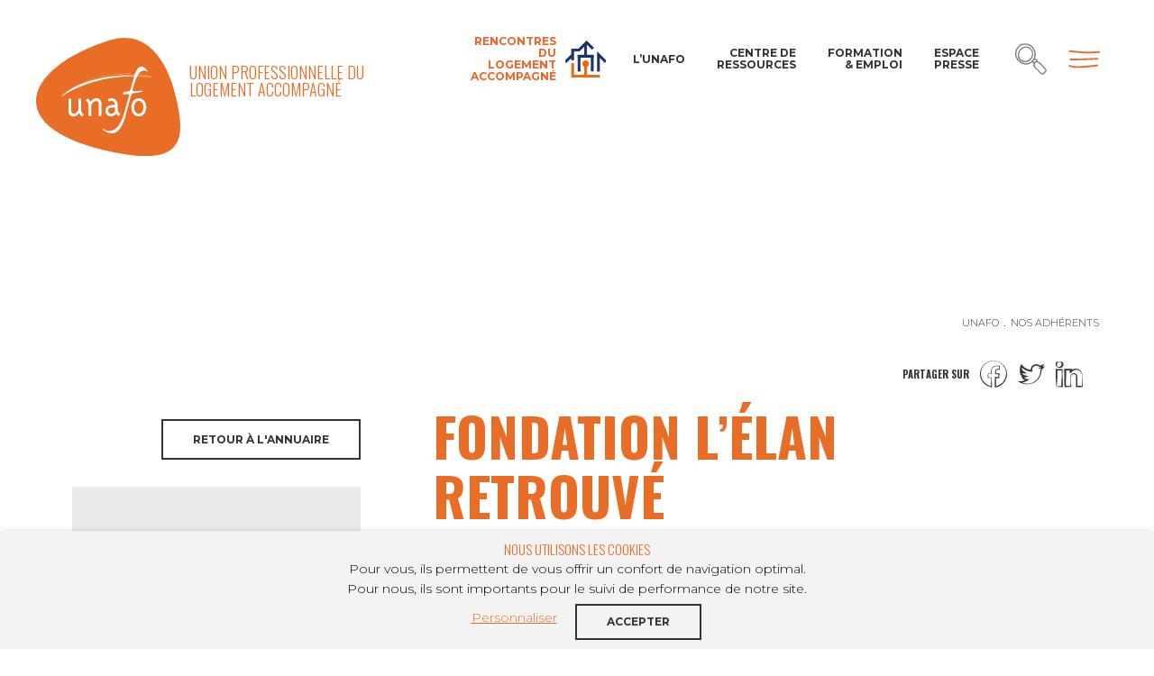

--- FILE ---
content_type: text/html; charset=UTF-8
request_url: https://www.unafo.org/nos-adherents/fondation-lelan-retrouve/
body_size: 16504
content:



<!doctype html>
<html lang="">
<head>
  <meta charset="utf-8">
<script type="text/javascript">
/* <![CDATA[ */
 var gform;gform||(document.addEventListener("gform_main_scripts_loaded",function(){gform.scriptsLoaded=!0}),window.addEventListener("DOMContentLoaded",function(){gform.domLoaded=!0}),gform={domLoaded:!1,scriptsLoaded:!1,initializeOnLoaded:function(o){gform.domLoaded&&gform.scriptsLoaded?o():!gform.domLoaded&&gform.scriptsLoaded?window.addEventListener("DOMContentLoaded",o):document.addEventListener("gform_main_scripts_loaded",o)},hooks:{action:{},filter:{}},addAction:function(o,n,r,t){gform.addHook("action",o,n,r,t)},addFilter:function(o,n,r,t){gform.addHook("filter",o,n,r,t)},doAction:function(o){gform.doHook("action",o,arguments)},applyFilters:function(o){return gform.doHook("filter",o,arguments)},removeAction:function(o,n){gform.removeHook("action",o,n)},removeFilter:function(o,n,r){gform.removeHook("filter",o,n,r)},addHook:function(o,n,r,t,i){null==gform.hooks[o][n]&&(gform.hooks[o][n]=[]);var e=gform.hooks[o][n];null==i&&(i=n+"_"+e.length),gform.hooks[o][n].push({tag:i,callable:r,priority:t=null==t?10:t})},doHook:function(n,o,r){var t;if(r=Array.prototype.slice.call(r,1),null!=gform.hooks[n][o]&&((o=gform.hooks[n][o]).sort(function(o,n){return o.priority-n.priority}),o.forEach(function(o){"function"!=typeof(t=o.callable)&&(t=window[t]),"action"==n?t.apply(null,r):r[0]=t.apply(null,r)})),"filter"==n)return r[0]},removeHook:function(o,n,t,i){var r;null!=gform.hooks[o][n]&&(r=(r=gform.hooks[o][n]).filter(function(o,n,r){return!!(null!=i&&i!=o.tag||null!=t&&t!=o.priority)}),gform.hooks[o][n]=r)}}); 
/* ]]> */
</script>

  <link rel="dns-prefetch" href="//www.googletagmanager.com">
  <link rel="dns-prefetch" href="//www.google-analytics.com">
  <link rel="dns-prefetch" href="//fonts.googleapis.com">
  <link rel="preconnect" href="https://fonts.googleapis.com" crossorigin>
  <link rel="preconnect" href="https://fonts.gstatic.com/" crossorigin>
    <meta name="viewport" content="width=device-width">

    <link rel="apple-touch-icon" sizes="180x180" href="https://www.unafo.org/app/themes/unafo/assets/img/favicons/apple-touch-icon.png">
  <link rel="icon" type="image/png" sizes="32x32" href="https://www.unafo.org/app/themes/unafo/assets/img/favicons/favicon-32x32.png">
  <link rel="icon" type="image/png" sizes="16x16" href="https://www.unafo.org/app/themes/unafo/assets/img/favicons/favicon-16x16.png">
  <link rel="manifest" href="https://www.unafo.org/app/themes/unafo/assets/img/favicons/site.webmanifest">
  <meta name="msapplication-TileColor" content="#da532c">
  <meta name="theme-color" content="#ffffff">
  <meta name="apple-mobile-web-app-title" content="Unafo">
<meta property="app:site_data:projectJsName" content="unafo">
<meta property="app:site_data:sLanguage" content="">
<meta property="app:site_data:sDateFormat" content="">
<meta property="app:site_data:sRootPath" content="../">
<meta property="app:msg_data:defaultRequiredMsg" content="">
<meta property="app:msg_data:defaultErrorMsg" content="">
<meta property="app:msg_data:defaultPwdErrorMsg" content="">
<meta name='robots' content='index, follow, max-image-preview:large, max-snippet:-1, max-video-preview:-1' />

	<!-- This site is optimized with the Yoast SEO plugin v22.0 - https://yoast.com/wordpress/plugins/seo/ -->
	<title>FONDATION L’ÉLAN RETROUVÉ - Unafo</title>
	<link rel="canonical" href="https://www.unafo.org/nos-adherents/fondation-lelan-retrouve/" />
	<meta property="og:locale" content="fr_FR" />
	<meta property="og:type" content="article" />
	<meta property="og:title" content="FONDATION L’ÉLAN RETROUVÉ - Unafo" />
	<meta property="og:url" content="https://www.unafo.org/nos-adherents/fondation-lelan-retrouve/" />
	<meta property="og:site_name" content="Unafo" />
	<meta property="article:modified_time" content="2019-11-28T09:42:40+00:00" />
	<meta name="twitter:card" content="summary_large_image" />
	<script type="application/ld+json" class="yoast-schema-graph">{"@context":"https://schema.org","@graph":[{"@type":"WebPage","@id":"https://www.unafo.org/nos-adherents/fondation-lelan-retrouve/","url":"https://www.unafo.org/nos-adherents/fondation-lelan-retrouve/","name":"FONDATION L’ÉLAN RETROUVÉ - Unafo","isPartOf":{"@id":"https://www.unafo.org/#website"},"datePublished":"2019-10-31T10:55:27+00:00","dateModified":"2019-11-28T09:42:40+00:00","breadcrumb":{"@id":"https://www.unafo.org/nos-adherents/fondation-lelan-retrouve/#breadcrumb"},"inLanguage":"fr-FR","potentialAction":[{"@type":"ReadAction","target":["https://www.unafo.org/nos-adherents/fondation-lelan-retrouve/"]}]},{"@type":"BreadcrumbList","@id":"https://www.unafo.org/nos-adherents/fondation-lelan-retrouve/#breadcrumb","itemListElement":[{"@type":"ListItem","position":1,"name":"Accueil","item":"https://www.unafo.org/"},{"@type":"ListItem","position":2,"name":"Adhérents","item":"https://www.unafo.org/nos-adherents/"},{"@type":"ListItem","position":3,"name":"FONDATION L’ÉLAN RETROUVÉ"}]},{"@type":"WebSite","@id":"https://www.unafo.org/#website","url":"https://www.unafo.org/","name":"Unafo","description":"Agir pour le logement accompagné de demain","publisher":{"@id":"https://www.unafo.org/#organization"},"potentialAction":[{"@type":"SearchAction","target":{"@type":"EntryPoint","urlTemplate":"https://www.unafo.org/?s={search_term_string}"},"query-input":"required name=search_term_string"}],"inLanguage":"fr-FR"},{"@type":"Organization","@id":"https://www.unafo.org/#organization","name":"Union Professionnelle du Logement Accompagné","url":"https://www.unafo.org/","logo":{"@type":"ImageObject","inLanguage":"fr-FR","@id":"https://www.unafo.org/#/schema/logo/image/","url":"https://www.unafo.org/app/uploads/2019/10/logo.svg","contentUrl":"https://www.unafo.org/app/uploads/2019/10/logo.svg","width":417,"height":341,"caption":"Union Professionnelle du Logement Accompagné"},"image":{"@id":"https://www.unafo.org/#/schema/logo/image/"}}]}</script>
	<!-- / Yoast SEO plugin. -->


<link rel='dns-prefetch' href='//www.google.com' />
<link rel='dns-prefetch' href='//fonts.googleapis.com' />
<script type="text/javascript">
/* <![CDATA[ */
window._wpemojiSettings = {"baseUrl":"https:\/\/s.w.org\/images\/core\/emoji\/14.0.0\/72x72\/","ext":".png","svgUrl":"https:\/\/s.w.org\/images\/core\/emoji\/14.0.0\/svg\/","svgExt":".svg","source":{"concatemoji":"https:\/\/www.unafo.org\/wp\/wp-includes\/js\/wp-emoji-release.min.js?ver=6.4.3"}};
/*! This file is auto-generated */
!function(i,n){var o,s,e;function c(e){try{var t={supportTests:e,timestamp:(new Date).valueOf()};sessionStorage.setItem(o,JSON.stringify(t))}catch(e){}}function p(e,t,n){e.clearRect(0,0,e.canvas.width,e.canvas.height),e.fillText(t,0,0);var t=new Uint32Array(e.getImageData(0,0,e.canvas.width,e.canvas.height).data),r=(e.clearRect(0,0,e.canvas.width,e.canvas.height),e.fillText(n,0,0),new Uint32Array(e.getImageData(0,0,e.canvas.width,e.canvas.height).data));return t.every(function(e,t){return e===r[t]})}function u(e,t,n){switch(t){case"flag":return n(e,"\ud83c\udff3\ufe0f\u200d\u26a7\ufe0f","\ud83c\udff3\ufe0f\u200b\u26a7\ufe0f")?!1:!n(e,"\ud83c\uddfa\ud83c\uddf3","\ud83c\uddfa\u200b\ud83c\uddf3")&&!n(e,"\ud83c\udff4\udb40\udc67\udb40\udc62\udb40\udc65\udb40\udc6e\udb40\udc67\udb40\udc7f","\ud83c\udff4\u200b\udb40\udc67\u200b\udb40\udc62\u200b\udb40\udc65\u200b\udb40\udc6e\u200b\udb40\udc67\u200b\udb40\udc7f");case"emoji":return!n(e,"\ud83e\udef1\ud83c\udffb\u200d\ud83e\udef2\ud83c\udfff","\ud83e\udef1\ud83c\udffb\u200b\ud83e\udef2\ud83c\udfff")}return!1}function f(e,t,n){var r="undefined"!=typeof WorkerGlobalScope&&self instanceof WorkerGlobalScope?new OffscreenCanvas(300,150):i.createElement("canvas"),a=r.getContext("2d",{willReadFrequently:!0}),o=(a.textBaseline="top",a.font="600 32px Arial",{});return e.forEach(function(e){o[e]=t(a,e,n)}),o}function t(e){var t=i.createElement("script");t.src=e,t.defer=!0,i.head.appendChild(t)}"undefined"!=typeof Promise&&(o="wpEmojiSettingsSupports",s=["flag","emoji"],n.supports={everything:!0,everythingExceptFlag:!0},e=new Promise(function(e){i.addEventListener("DOMContentLoaded",e,{once:!0})}),new Promise(function(t){var n=function(){try{var e=JSON.parse(sessionStorage.getItem(o));if("object"==typeof e&&"number"==typeof e.timestamp&&(new Date).valueOf()<e.timestamp+604800&&"object"==typeof e.supportTests)return e.supportTests}catch(e){}return null}();if(!n){if("undefined"!=typeof Worker&&"undefined"!=typeof OffscreenCanvas&&"undefined"!=typeof URL&&URL.createObjectURL&&"undefined"!=typeof Blob)try{var e="postMessage("+f.toString()+"("+[JSON.stringify(s),u.toString(),p.toString()].join(",")+"));",r=new Blob([e],{type:"text/javascript"}),a=new Worker(URL.createObjectURL(r),{name:"wpTestEmojiSupports"});return void(a.onmessage=function(e){c(n=e.data),a.terminate(),t(n)})}catch(e){}c(n=f(s,u,p))}t(n)}).then(function(e){for(var t in e)n.supports[t]=e[t],n.supports.everything=n.supports.everything&&n.supports[t],"flag"!==t&&(n.supports.everythingExceptFlag=n.supports.everythingExceptFlag&&n.supports[t]);n.supports.everythingExceptFlag=n.supports.everythingExceptFlag&&!n.supports.flag,n.DOMReady=!1,n.readyCallback=function(){n.DOMReady=!0}}).then(function(){return e}).then(function(){var e;n.supports.everything||(n.readyCallback(),(e=n.source||{}).concatemoji?t(e.concatemoji):e.wpemoji&&e.twemoji&&(t(e.twemoji),t(e.wpemoji)))}))}((window,document),window._wpemojiSettings);
/* ]]> */
</script>
<style id='wp-emoji-styles-inline-css' type='text/css'>

	img.wp-smiley, img.emoji {
		display: inline !important;
		border: none !important;
		box-shadow: none !important;
		height: 1em !important;
		width: 1em !important;
		margin: 0 0.07em !important;
		vertical-align: -0.1em !important;
		background: none !important;
		padding: 0 !important;
	}
</style>
<link rel='stylesheet' id='wp-block-library-css' href='https://www.unafo.org/wp/wp-includes/css/dist/block-library/style.min.css?ver=6.4.3' type='text/css' media='all' />
<style id='safe-svg-svg-icon-style-inline-css' type='text/css'>
.safe-svg-cover{text-align:center}.safe-svg-cover .safe-svg-inside{display:inline-block;max-width:100%}.safe-svg-cover svg{height:100%;max-height:100%;max-width:100%;width:100%}

</style>
<style id='classic-theme-styles-inline-css' type='text/css'>
/*! This file is auto-generated */
.wp-block-button__link{color:#fff;background-color:#32373c;border-radius:9999px;box-shadow:none;text-decoration:none;padding:calc(.667em + 2px) calc(1.333em + 2px);font-size:1.125em}.wp-block-file__button{background:#32373c;color:#fff;text-decoration:none}
</style>
<style id='global-styles-inline-css' type='text/css'>
body{--wp--preset--color--black: #000000;--wp--preset--color--cyan-bluish-gray: #abb8c3;--wp--preset--color--white: #ffffff;--wp--preset--color--pale-pink: #f78da7;--wp--preset--color--vivid-red: #cf2e2e;--wp--preset--color--luminous-vivid-orange: #ff6900;--wp--preset--color--luminous-vivid-amber: #fcb900;--wp--preset--color--light-green-cyan: #7bdcb5;--wp--preset--color--vivid-green-cyan: #00d084;--wp--preset--color--pale-cyan-blue: #8ed1fc;--wp--preset--color--vivid-cyan-blue: #0693e3;--wp--preset--color--vivid-purple: #9b51e0;--wp--preset--gradient--vivid-cyan-blue-to-vivid-purple: linear-gradient(135deg,rgba(6,147,227,1) 0%,rgb(155,81,224) 100%);--wp--preset--gradient--light-green-cyan-to-vivid-green-cyan: linear-gradient(135deg,rgb(122,220,180) 0%,rgb(0,208,130) 100%);--wp--preset--gradient--luminous-vivid-amber-to-luminous-vivid-orange: linear-gradient(135deg,rgba(252,185,0,1) 0%,rgba(255,105,0,1) 100%);--wp--preset--gradient--luminous-vivid-orange-to-vivid-red: linear-gradient(135deg,rgba(255,105,0,1) 0%,rgb(207,46,46) 100%);--wp--preset--gradient--very-light-gray-to-cyan-bluish-gray: linear-gradient(135deg,rgb(238,238,238) 0%,rgb(169,184,195) 100%);--wp--preset--gradient--cool-to-warm-spectrum: linear-gradient(135deg,rgb(74,234,220) 0%,rgb(151,120,209) 20%,rgb(207,42,186) 40%,rgb(238,44,130) 60%,rgb(251,105,98) 80%,rgb(254,248,76) 100%);--wp--preset--gradient--blush-light-purple: linear-gradient(135deg,rgb(255,206,236) 0%,rgb(152,150,240) 100%);--wp--preset--gradient--blush-bordeaux: linear-gradient(135deg,rgb(254,205,165) 0%,rgb(254,45,45) 50%,rgb(107,0,62) 100%);--wp--preset--gradient--luminous-dusk: linear-gradient(135deg,rgb(255,203,112) 0%,rgb(199,81,192) 50%,rgb(65,88,208) 100%);--wp--preset--gradient--pale-ocean: linear-gradient(135deg,rgb(255,245,203) 0%,rgb(182,227,212) 50%,rgb(51,167,181) 100%);--wp--preset--gradient--electric-grass: linear-gradient(135deg,rgb(202,248,128) 0%,rgb(113,206,126) 100%);--wp--preset--gradient--midnight: linear-gradient(135deg,rgb(2,3,129) 0%,rgb(40,116,252) 100%);--wp--preset--font-size--small: 13px;--wp--preset--font-size--medium: 20px;--wp--preset--font-size--large: 36px;--wp--preset--font-size--x-large: 42px;--wp--preset--spacing--20: 0.44rem;--wp--preset--spacing--30: 0.67rem;--wp--preset--spacing--40: 1rem;--wp--preset--spacing--50: 1.5rem;--wp--preset--spacing--60: 2.25rem;--wp--preset--spacing--70: 3.38rem;--wp--preset--spacing--80: 5.06rem;--wp--preset--shadow--natural: 6px 6px 9px rgba(0, 0, 0, 0.2);--wp--preset--shadow--deep: 12px 12px 50px rgba(0, 0, 0, 0.4);--wp--preset--shadow--sharp: 6px 6px 0px rgba(0, 0, 0, 0.2);--wp--preset--shadow--outlined: 6px 6px 0px -3px rgba(255, 255, 255, 1), 6px 6px rgba(0, 0, 0, 1);--wp--preset--shadow--crisp: 6px 6px 0px rgba(0, 0, 0, 1);}:where(.is-layout-flex){gap: 0.5em;}:where(.is-layout-grid){gap: 0.5em;}body .is-layout-flow > .alignleft{float: left;margin-inline-start: 0;margin-inline-end: 2em;}body .is-layout-flow > .alignright{float: right;margin-inline-start: 2em;margin-inline-end: 0;}body .is-layout-flow > .aligncenter{margin-left: auto !important;margin-right: auto !important;}body .is-layout-constrained > .alignleft{float: left;margin-inline-start: 0;margin-inline-end: 2em;}body .is-layout-constrained > .alignright{float: right;margin-inline-start: 2em;margin-inline-end: 0;}body .is-layout-constrained > .aligncenter{margin-left: auto !important;margin-right: auto !important;}body .is-layout-constrained > :where(:not(.alignleft):not(.alignright):not(.alignfull)){max-width: var(--wp--style--global--content-size);margin-left: auto !important;margin-right: auto !important;}body .is-layout-constrained > .alignwide{max-width: var(--wp--style--global--wide-size);}body .is-layout-flex{display: flex;}body .is-layout-flex{flex-wrap: wrap;align-items: center;}body .is-layout-flex > *{margin: 0;}body .is-layout-grid{display: grid;}body .is-layout-grid > *{margin: 0;}:where(.wp-block-columns.is-layout-flex){gap: 2em;}:where(.wp-block-columns.is-layout-grid){gap: 2em;}:where(.wp-block-post-template.is-layout-flex){gap: 1.25em;}:where(.wp-block-post-template.is-layout-grid){gap: 1.25em;}.has-black-color{color: var(--wp--preset--color--black) !important;}.has-cyan-bluish-gray-color{color: var(--wp--preset--color--cyan-bluish-gray) !important;}.has-white-color{color: var(--wp--preset--color--white) !important;}.has-pale-pink-color{color: var(--wp--preset--color--pale-pink) !important;}.has-vivid-red-color{color: var(--wp--preset--color--vivid-red) !important;}.has-luminous-vivid-orange-color{color: var(--wp--preset--color--luminous-vivid-orange) !important;}.has-luminous-vivid-amber-color{color: var(--wp--preset--color--luminous-vivid-amber) !important;}.has-light-green-cyan-color{color: var(--wp--preset--color--light-green-cyan) !important;}.has-vivid-green-cyan-color{color: var(--wp--preset--color--vivid-green-cyan) !important;}.has-pale-cyan-blue-color{color: var(--wp--preset--color--pale-cyan-blue) !important;}.has-vivid-cyan-blue-color{color: var(--wp--preset--color--vivid-cyan-blue) !important;}.has-vivid-purple-color{color: var(--wp--preset--color--vivid-purple) !important;}.has-black-background-color{background-color: var(--wp--preset--color--black) !important;}.has-cyan-bluish-gray-background-color{background-color: var(--wp--preset--color--cyan-bluish-gray) !important;}.has-white-background-color{background-color: var(--wp--preset--color--white) !important;}.has-pale-pink-background-color{background-color: var(--wp--preset--color--pale-pink) !important;}.has-vivid-red-background-color{background-color: var(--wp--preset--color--vivid-red) !important;}.has-luminous-vivid-orange-background-color{background-color: var(--wp--preset--color--luminous-vivid-orange) !important;}.has-luminous-vivid-amber-background-color{background-color: var(--wp--preset--color--luminous-vivid-amber) !important;}.has-light-green-cyan-background-color{background-color: var(--wp--preset--color--light-green-cyan) !important;}.has-vivid-green-cyan-background-color{background-color: var(--wp--preset--color--vivid-green-cyan) !important;}.has-pale-cyan-blue-background-color{background-color: var(--wp--preset--color--pale-cyan-blue) !important;}.has-vivid-cyan-blue-background-color{background-color: var(--wp--preset--color--vivid-cyan-blue) !important;}.has-vivid-purple-background-color{background-color: var(--wp--preset--color--vivid-purple) !important;}.has-black-border-color{border-color: var(--wp--preset--color--black) !important;}.has-cyan-bluish-gray-border-color{border-color: var(--wp--preset--color--cyan-bluish-gray) !important;}.has-white-border-color{border-color: var(--wp--preset--color--white) !important;}.has-pale-pink-border-color{border-color: var(--wp--preset--color--pale-pink) !important;}.has-vivid-red-border-color{border-color: var(--wp--preset--color--vivid-red) !important;}.has-luminous-vivid-orange-border-color{border-color: var(--wp--preset--color--luminous-vivid-orange) !important;}.has-luminous-vivid-amber-border-color{border-color: var(--wp--preset--color--luminous-vivid-amber) !important;}.has-light-green-cyan-border-color{border-color: var(--wp--preset--color--light-green-cyan) !important;}.has-vivid-green-cyan-border-color{border-color: var(--wp--preset--color--vivid-green-cyan) !important;}.has-pale-cyan-blue-border-color{border-color: var(--wp--preset--color--pale-cyan-blue) !important;}.has-vivid-cyan-blue-border-color{border-color: var(--wp--preset--color--vivid-cyan-blue) !important;}.has-vivid-purple-border-color{border-color: var(--wp--preset--color--vivid-purple) !important;}.has-vivid-cyan-blue-to-vivid-purple-gradient-background{background: var(--wp--preset--gradient--vivid-cyan-blue-to-vivid-purple) !important;}.has-light-green-cyan-to-vivid-green-cyan-gradient-background{background: var(--wp--preset--gradient--light-green-cyan-to-vivid-green-cyan) !important;}.has-luminous-vivid-amber-to-luminous-vivid-orange-gradient-background{background: var(--wp--preset--gradient--luminous-vivid-amber-to-luminous-vivid-orange) !important;}.has-luminous-vivid-orange-to-vivid-red-gradient-background{background: var(--wp--preset--gradient--luminous-vivid-orange-to-vivid-red) !important;}.has-very-light-gray-to-cyan-bluish-gray-gradient-background{background: var(--wp--preset--gradient--very-light-gray-to-cyan-bluish-gray) !important;}.has-cool-to-warm-spectrum-gradient-background{background: var(--wp--preset--gradient--cool-to-warm-spectrum) !important;}.has-blush-light-purple-gradient-background{background: var(--wp--preset--gradient--blush-light-purple) !important;}.has-blush-bordeaux-gradient-background{background: var(--wp--preset--gradient--blush-bordeaux) !important;}.has-luminous-dusk-gradient-background{background: var(--wp--preset--gradient--luminous-dusk) !important;}.has-pale-ocean-gradient-background{background: var(--wp--preset--gradient--pale-ocean) !important;}.has-electric-grass-gradient-background{background: var(--wp--preset--gradient--electric-grass) !important;}.has-midnight-gradient-background{background: var(--wp--preset--gradient--midnight) !important;}.has-small-font-size{font-size: var(--wp--preset--font-size--small) !important;}.has-medium-font-size{font-size: var(--wp--preset--font-size--medium) !important;}.has-large-font-size{font-size: var(--wp--preset--font-size--large) !important;}.has-x-large-font-size{font-size: var(--wp--preset--font-size--x-large) !important;}
.wp-block-navigation a:where(:not(.wp-element-button)){color: inherit;}
:where(.wp-block-post-template.is-layout-flex){gap: 1.25em;}:where(.wp-block-post-template.is-layout-grid){gap: 1.25em;}
:where(.wp-block-columns.is-layout-flex){gap: 2em;}:where(.wp-block-columns.is-layout-grid){gap: 2em;}
.wp-block-pullquote{font-size: 1.5em;line-height: 1.6;}
</style>
<link rel='stylesheet' id='cookie-law-info-css' href='https://www.unafo.org/app/plugins/cookie-law-info/legacy/public/css/cookie-law-info-public.css?ver=3.1.8' type='text/css' media='all' />
<link rel='stylesheet' id='cookie-law-info-gdpr-css' href='https://www.unafo.org/app/plugins/cookie-law-info/legacy/public/css/cookie-law-info-gdpr.css?ver=3.1.8' type='text/css' media='all' />
<link rel='stylesheet' id='theme-styles-css' href='https://www.unafo.org/app/themes/unafo/assets/css/styles.css?ver=6.4.3' type='text/css' media='all' />
<link rel='stylesheet' id='theme-fonts-css' href='https://fonts.googleapis.com/css?family=Montserrat%3A300%2C400%2C700%7COswald%3A300%2C700&#038;display=swap&#038;ver=6.4.3' type='text/css' media='all' />
<script type="text/javascript" src="https://www.unafo.org/app/themes/unafo/assets/js/libs/jquery.min.js?ver=6.4.3" id="jquery-js"></script>
<script type="text/javascript" id="cookie-law-info-js-extra">
/* <![CDATA[ */
var Cli_Data = {"nn_cookie_ids":[],"cookielist":[],"non_necessary_cookies":[],"ccpaEnabled":"","ccpaRegionBased":"","ccpaBarEnabled":"","strictlyEnabled":["necessary","obligatoire"],"ccpaType":"gdpr","js_blocking":"","custom_integration":"","triggerDomRefresh":"","secure_cookies":""};
var cli_cookiebar_settings = {"animate_speed_hide":"500","animate_speed_show":"500","background":"#FFF","border":"#b1a6a6c2","border_on":"","button_1_button_colour":"#000","button_1_button_hover":"#000000","button_1_link_colour":"#fff","button_1_as_button":"1","button_1_new_win":"","button_2_button_colour":"#333","button_2_button_hover":"#292929","button_2_link_colour":"#444","button_2_as_button":"","button_2_hidebar":"","button_3_button_colour":"#000","button_3_button_hover":"#000000","button_3_link_colour":"#fff","button_3_as_button":"1","button_3_new_win":"","button_4_button_colour":"#000","button_4_button_hover":"#000000","button_4_link_colour":"#62a329","button_4_as_button":"","button_7_button_colour":"#61a229","button_7_button_hover":"#4e8221","button_7_link_colour":"#fff","button_7_as_button":"1","button_7_new_win":"","font_family":"inherit","header_fix":"","notify_animate_hide":"1","notify_animate_show":"","notify_div_id":"#cookie-law-info-bar","notify_position_horizontal":"right","notify_position_vertical":"bottom","scroll_close":"","scroll_close_reload":"","accept_close_reload":"1","reject_close_reload":"","showagain_tab":"1","showagain_background":"#fff","showagain_border":"#000","showagain_div_id":"#cookie-law-info-again","showagain_x_position":"100px","text":"#000","show_once_yn":"","show_once":"10000","logging_on":"","as_popup":"","popup_overlay":"1","bar_heading_text":"Nous utilisons les cookies","cookie_bar_as":"banner","popup_showagain_position":"bottom-right","widget_position":"left"};
var log_object = {"ajax_url":"https:\/\/www.unafo.org\/wp\/wp-admin\/admin-ajax.php"};
/* ]]> */
</script>
<script type="text/javascript" src="https://www.unafo.org/app/plugins/cookie-law-info/legacy/public/js/cookie-law-info-public.js?ver=3.1.8" id="cookie-law-info-js"></script>
<link rel="https://api.w.org/" href="https://www.unafo.org/wp-json/" /><link rel="alternate" type="application/json" href="https://www.unafo.org/wp-json/wp/v2/unafo_housing/17519" /><link rel="EditURI" type="application/rsd+xml" title="RSD" href="https://www.unafo.org/wp/xmlrpc.php?rsd" />
<meta name="generator" content="WordPress 6.4.3" />
<link rel='shortlink' href='https://www.unafo.org/?p=17519' />
<link rel="alternate" type="application/json+oembed" href="https://www.unafo.org/wp-json/oembed/1.0/embed?url=https%3A%2F%2Fwww.unafo.org%2Fnos-adherents%2Ffondation-lelan-retrouve%2F" />
<link rel="alternate" type="text/xml+oembed" href="https://www.unafo.org/wp-json/oembed/1.0/embed?url=https%3A%2F%2Fwww.unafo.org%2Fnos-adherents%2Ffondation-lelan-retrouve%2F&#038;format=xml" />

</head>
<body class="edito-page">
  <div id="body">
    <a id="anchor-body" tabindex="-1"></a>
    
<header role="banner">
  <div id="header" class="header">
    <div class="header-inner">
      <div class="skip">
        <ul class="skip-list">
          <li class="skip-item">
            <a class="skip-cta" href="#nav-principal">Aller au menu</a>
          </li>
          <li class="skip-item">
            <a class="skip-cta" href="#main-content">Aller au contenu</a>
          </li>
          <li class="skip-item">
            <a class="skip-cta" href="#search-header">Aller à la recherche</a>
          </li>
        </ul>
      </div>

      <div class="logo">
                  <a href="https://www.unafo.org"><img src="https://www.unafo.org/app/uploads/2019/10/logo.svg" alt="Unafo"></a>
              </div>

      <p class="tagline">Union professionnelle du logement accompagné</p>

              <a href="https://rencontres2025.unafo.org/fr" class="header-link as--meetup" style="color: #ef6226 !important" >Rencontres du Logement accompagné</a>
                    <a href="https://www.unafo.org/lunafo/" class="header-link">L’Unafo</a>
              <a href="https://www.unafo.org/centre-de-ressources/" class="header-link">Centre de ressources</a>
              <a href="https://www.unafo.org/formations" class="header-link">Formation & Emploi</a>
              <a href="https://www.unafo.org/nos-communiques/" class="header-link">Espace Presse</a>
      
      <div class="header-btns">
        <div class="a-icon as--grey-2 as--35 js-open-search">
          <svg aria-hidden="true" focusable="false">
            <use xlink:href="https://www.unafo.org/app/themes/unafo/assets/img/svg/icon-sprite.svg#icon-search"></use>
          </svg>
           <form action="https://www.unafo.org">
             <div class="search-box">
               <input type="text" name="s" required placeholder="Mots clés">
               <input type="submit" class="a-button">
             </div>
           </form>
        </div>
        <div class="a-icon as--primary as--35 js-open-droplayer" data-content="droplayerMenu">
          <svg aria-hidden="true" focusable="false">
            <use xlink:href="https://www.unafo.org/app/themes/unafo/assets/img/svg/icon-sprite.svg#icon-menu"></use>
          </svg>
        </div>
      </div>
    </div>
  </div>
</header>

<div class="droplayer-wrap">
    <div class="droplayer-content">
        <div class="a-icon  as--close as--primary as--35 js-close-droplayer">
    <svg aria-hidden="true" focusable="false">
      <use xlink:href="https://www.unafo.org/app/themes/unafo/assets/img/svg/icon-sprite.svg#icon-close"></use>
    </svg>
  </div>

      <div id="droplayerMenu">
        <div class="a-title-2 h-color-text-1">Menu</div>

        <ul class="main-menu">
                                    <li class="menu-item-has-children">
                <a href="https://www.unafo.org/lunafo/">L’Unafo</a>
                <ul class="sub-menu">
                                      <li><a href="https://www.unafo.org/lunafo/notre-equipe/">Notre équipe</a></li>
                                      <li><a href="https://www.unafo.org/lunafo/notre-histoire/">Notre histoire</a></li>
                                      <li><a href="https://www.unafo.org/lunafo/nos-valeurs/">Nos valeurs</a></li>
                                      <li><a href="https://www.unafo.org/lunafo/nos-missions/">Nos missions</a></li>
                                      <li><a href="https://www.unafo.org/lunafo/notre-projet-strategique/">Notre projet stratégique</a></li>
                                      <li><a href="https://www.unafo.org/lunafo/notre-gouvernance/">Notre gouvernance</a></li>
                                      <li><a href="https://www.unafo.org/lunafo/nos-publications/">Nos dernières publications</a></li>
                                      <li><a href="https://www.unafo.org/lunafo/le-magazine-action-habitat/">Le magazine Action habitat</a></li>
                                      <li><a href="https://www.unafo.org/lunafo/nos-partenaires/">Nos partenaires</a></li>
                                  </ul>
              </li>
                                                <li class="menu-item-has-children">
                <a href="https://www.unafo.org/le-logement-accompagne/">Le logement accompagné</a>
                <ul class="sub-menu">
                                      <li><a href="https://www.unafo.org/le-logement-accompagne/lhistoire/">L’Histoire</a></li>
                                      <li><a href="https://www.unafo.org/le-logement-accompagne/les-caracteristiques-du-logement-accompagne/">Les caractéristiques du logement accompagné</a></li>
                                      <li><a href="https://www.unafo.org/le-logement-accompagne/la-gestion-sociale/">La gestion sociale</a></li>
                                      <li><a href="https://www.unafo.org/le-logement-accompagne/le-projet-social-et-laccompagnement/">Le projet social</a></li>
                                      <li><a href="https://www.unafo.org/?page_id=18006">Les différentes formes d’accompagnement</a></li>
                                      <li><a href="https://www.unafo.org/le-logement-accompagne/les-residences-sociales/">Les résidences sociales</a></li>
                                      <li><a href="https://www.unafo.org/le-logement-accompagne/les-pensions-de-famille/">Les pensions de famille</a></li>
                                      <li><a href="https://www.unafo.org/le-logement-accompagne/les-foyers-de-travailleurs-migrants/">Les foyers de travailleurs migrants</a></li>
                                      <li><a href="https://www.unafo.org/le-logement-accompagne/les-foyers-de-jeunes-travailleurs-fjt/">Les foyers de jeunes travailleurs (FJT)</a></li>
                                  </ul>
              </li>
                                                <li>
                <a href="https://www.unafo.org/toute-lactualite/">Toute l’actualité</a>
              </li>
                                                <li>
                <a href="https://www.unafo.org/nos-adherents/">Annuaire des adhérents</a>
              </li>
                                                <li>
                <a href="https://www.unafo.org/centre-de-ressources/">Centre de ressources</a>
              </li>
                                                <li>
                <a href="https://www.unafo.org/formations">Formation & Emploi</a>
              </li>
                                                <li class="menu-item-has-children">
                <a href="https://www.unafo.org/archives-des-rencontres-nationales/semaine-du-logement-accompagne-2022/">Rencontres nationales</a>
                <ul class="sub-menu">
                                      <li><a href="https://www.unafo.org/archives-des-rencontres-nationales/">Archives des Rencontres Nationales</a></li>
                                  </ul>
              </li>
                              </ul>

        <div class="menu-social">
                      <a href="https://www.unafo.org/nous-contacter/">Contact</a>
                      <a href="https://www.unafo.org/nos-communiques/">Espace Presse</a>
                    <br>

                                    <a href="https://twitter.com/UnafoUnion" class="a-button as--circle as--social" target="_blank">
                <span class="a-icon as--twitter">
                  <svg aria-hidden="true" focusable="false">
                    <use xlink:href="https://www.unafo.org/app/themes/unafo/assets/img/svg/icon-sprite.svg#icon-circle"></use>
                  </svg>
                </span>
                      <span class="a-icon">
                  <svg aria-hidden="true" focusable="false">
                    <use xlink:href="https://www.unafo.org/app/themes/unafo/assets/img/svg/icon-sprite.svg#icon-twitter"></use>
                  </svg>
                </span>
              </a>
                          <a href="https://www.linkedin.com/company/unafo/" class="a-button as--circle as--social" target="_blank">
                <span class="a-icon as--linkedin">
                  <svg aria-hidden="true" focusable="false">
                    <use xlink:href="https://www.unafo.org/app/themes/unafo/assets/img/svg/icon-sprite.svg#icon-circle"></use>
                  </svg>
                </span>
                      <span class="a-icon">
                  <svg aria-hidden="true" focusable="false">
                    <use xlink:href="https://www.unafo.org/app/themes/unafo/assets/img/svg/icon-sprite.svg#icon-linkedin"></use>
                  </svg>
                </span>
              </a>
                          <a href="https://www.youtube.com/user/UnafoLogementAccompa" class="a-button as--circle as--social" target="_blank">
                <span class="a-icon as--youtube">
                  <svg aria-hidden="true" focusable="false">
                    <use xlink:href="https://www.unafo.org/app/themes/unafo/assets/img/svg/icon-sprite.svg#icon-circle"></use>
                  </svg>
                </span>
                      <span class="a-icon">
                  <svg aria-hidden="true" focusable="false">
                    <use xlink:href="https://www.unafo.org/app/themes/unafo/assets/img/svg/icon-sprite.svg#icon-youtube"></use>
                  </svg>
                </span>
              </a>
                              </div>
      </div>
    </div>
</div>







    <main role="main">
      <div id="main-content" class="main-content">
        
  <div class="small-banner">
      </div>

  <div class="inner-wrap">
    <div class="grid pull-up">
      <div class="col-4_mq4-12">
        <div class="sticky-side">
          <p class="h-align-right h-margin-bottom-30 h-padding-top-15">
            <a href="https://www.unafo.org/nos-adherents/"
               class="a-button">Retour à l'annuaire</a>
          </p>
          <div class="card-highlight">
            <h3 class="a-title-1 h-fz-30 h-margin-bottom-5">Contact</h3>
            <h3 class="a-title-2">FONDATION L'ELAN RETROUVE</h3>
            <ul class="card-highlight-details">
                              <li>
                    <div class="a-icon  as--20 as--secondary">
    <svg aria-hidden="true" focusable="false">
      <use xlink:href="https://www.unafo.org/app/themes/unafo/assets/img/svg/icon-sprite.svg#icon-marker"></use>
    </svg>
  </div>

                  <span>
                       23, rue de la Rochefoucauld<br/>75009 PARIS
                  </span>
                </li>
                                            <li>
                    <div class="a-icon  as--20 as--secondary">
    <svg aria-hidden="true" focusable="false">
      <use xlink:href="https://www.unafo.org/app/themes/unafo/assets/img/svg/icon-sprite.svg#icon-world"></use>
    </svg>
  </div>

                  <span class="h-fw-700">
                      <a href="http://www.elan-retrouve.fr" target="_blank" rel="nofollow">
                         Voir le site web
                       </a>
                    </span>
                </li>
                                            <li>
                    <div class="a-icon  as--20 as--secondary">
    <svg aria-hidden="true" focusable="false">
      <use xlink:href="https://www.unafo.org/app/themes/unafo/assets/img/svg/icon-sprite.svg#icon-speech"></use>
    </svg>
  </div>

                  <span class="h-fw-700">
                     01 49 70 88 88
                  </span>
                </li>
                                                                                  </ul>
          </div>
        </div>
      </div>
      <div class="col-8_mq4-12 editor-wysiwyg">

        
<ul class="sharer">
  <li>
    Partager sur
  </li>
  <li>
    <a href="https://www.facebook.com/sharer/sharer.php?u=https://www.unafo.org/nos-adherents/fondation-lelan-retrouve/" target="_blank">
        <div class="a-icon  as--secondary as--30">
    <svg aria-hidden="true" focusable="false">
      <use xlink:href="https://www.unafo.org/app/themes/unafo/assets/img/svg/icon-sprite.svg#icon-facebook-nofill"></use>
    </svg>
  </div>

    </a>
  </li>
  <li>
    <a href="https://twitter.com/intent/tweet?text=FONDATION L’ÉLAN RETROUVÉ&url=https://www.unafo.org/nos-adherents/fondation-lelan-retrouve/" target="_blank">
        <div class="a-icon  as--secondary as--30">
    <svg aria-hidden="true" focusable="false">
      <use xlink:href="https://www.unafo.org/app/themes/unafo/assets/img/svg/icon-sprite.svg#icon-twitter-nofill"></use>
    </svg>
  </div>

    </a>
  </li>
  <li>
    <a href="https://www.linkedin.com/shareArticle?mini=true&url=https://www.unafo.org/nos-adherents/fondation-lelan-retrouve/" target="_blank">
        <div class="a-icon  as--secondary as--30">
    <svg aria-hidden="true" focusable="false">
      <use xlink:href="https://www.unafo.org/app/themes/unafo/assets/img/svg/icon-sprite.svg#icon-linkedin-nofill"></use>
    </svg>
  </div>

    </a>
  </li>
</ul>
        
        <ol class="c-breadcrumb" aria-label="breadcrumb">
  <!-- Breadcrumb NavXT 7.3.0 -->
<li class="home"><span property="itemListElement" typeof="ListItem"><a property="item" typeof="WebPage" title="Go to Unafo." href="https://www.unafo.org" class="home" ><span property="name">Unafo</span></a><meta property="position" content="1"></span></li>
<li class="unafo_housing-root post post-unafo_housing"><a itemprop="item" href="https://www.unafo.org/nos-adherents/">
      <span itemprop="name">Nos adhérents</span>
    </a>
    <meta itemprop="position" content="2" /></li>
<li class="post post-unafo_housing current-item">    <a itemprop="item" href="#_">
      <span itemprop="name">FONDATION L’ÉLAN RETROUVÉ</span>
    </a>
    <meta itemprop="position" content="3" />
</li>

</ol>

        <h1 class="a-title-1 h-margin-bottom-20">FONDATION L’ÉLAN RETROUVÉ</h1>
        <p class="chapo">
          
        </p>

        <div class="grid">

  <div class="col">
    <p>La Fondation l’Élan Retrouvé accueille dans ses établissements sanitaires des enfants, adolescents et adultes. Elle est présente à Paris, dans les Hauts-de-Seine, le Val-de-Marne, les Yvelines et l’Indre-et-Loire.<br />
Les enfants et adolescents accueillis dans des établissements du pôle autisme souffrent de pathologies autistiques ou de troubles du développement. Les adultes, hommes et femmes, accueillis à partir de l’âge de 16 ans, sont handicapés par une souffrance psychique, et confrontés à des pathologies plus ou moins invalidantes, autant sur le volet sanitaire que médico-social.<br />
Depuis 2017, deux établissements spécialisés en addictologie ont rejoint la Fondation.</p>
<ul>
<li>Soigner, dans ses établissements sanitaires, des enfants, adolescents et adultes atteints de pathologies plus ou moins invalidantes, autant sur le volet sanitaire que médico-social ;</li>
<li>Accompagner, par une offre médico-sociale adaptée, les enfants, adolescents et adultes en répondant au mieux à leurs besoins ;</li>
<li>Loger les personnes le nécessitant dans des logements, sous forme d’hébergement provisoire, de logement durable, d’habitat individuel ou semi-collectif.</li>

  </div>

  
  </div>




  <div class="key-figures grid">
          <div class=" col-6_mq4-12 ">
                <div class="a-title-2 h-color-primary h-fz-40">3</div>
        <p><strong>résidences accueil</strong></p>

      </div>
          <div class=" col-6_mq4-12 ">
                <div class="a-title-2 h-color-primary h-fz-40">57</div>
        <p><strong>logements</strong></p>

      </div>
      </div>

      </div>
    </div>
  </div>

      <div class="slider slider-actu h-margin-bottom-200">
      <h3 class="slider-actu-title">Actualité adhérent</h3>
      <div class="inner-wrap">
                <div class="slider-container">
                      <div class="slider-actu-item">
              <div class="slider-actu-content">
                <a href="https://www.unafo.org/lunafo-devoile-son-offre-de-formations-2026/">
                  <h3 class="a-title-1 h-fz-38 h-color-text-0">L’Unafo dévoile son offre de formations 2026 </h3>
                </a>
                <div class="h-fz-12 h-color-text-1 h-uppercase"><strong>Publication Unafo</strong>
                  . 03/12/2025</div>
                <div class="slider-actu-text">
                  L’Unafo publie la nouvelle édition de son catalogue de formations 2026, proposant une trentaine de thématiques de formation en phase avec les pratiques et besoins des professionnels du Logement accompagné. Dans un secteur en constante évolution et qui doit composer avec d’importants changements sociétaux, les équipes expriment un besoin croissant d’outils, de repères et d’espaces de réflexion partagés pour parfaire leurs compétences. Certifié Qualiopi, l’organisme de formation de l’Unafo propose ainsi une offre complète pensée par et pour les acteurs du secteur.
                </div>
                <a href="https://www.unafo.org/lunafo-devoile-son-offre-de-formations-2026/" class="a-button as--underline">Lire l'article</a>
              </div>
                              <div class="slider-actu-img">
                  <img src="https://www.unafo.org/app/uploads/2025/12/Visuel-Cata-formation-2026.jpg" alt="">
                </div>
                          </div>
                  </div>
      </div>
    </div>
  
      </div>
    </main>
    
<div class="h-bg-grey-3">
  <div class="pre-footer">
    <a href="https://www.unafo.org/rejoignez-nous/" class="a-button-contact">
      <span class="a-title-1 h-color-white h-fz-30">Rejoignez-nous</span>
      <span class="a-button as--underline h-color-white">Demande d'adhésion</span>
        <div class="a-icon  as--shape as--white">
    <svg aria-hidden="true" focusable="false">
      <use xlink:href="https://www.unafo.org/app/themes/unafo/assets/img/svg/icon-sprite.svg#icon-shape"></use>
    </svg>
  </div>

        <div class="a-icon  as--pointer-1 as--primary">
    <svg aria-hidden="true" focusable="false">
      <use xlink:href="https://www.unafo.org/app/themes/unafo/assets/img/svg/icon-sprite.svg#icon-pointer"></use>
    </svg>
  </div>

        <div class="a-icon  as--pointer-2 as--primary">
    <svg aria-hidden="true" focusable="false">
      <use xlink:href="https://www.unafo.org/app/themes/unafo/assets/img/svg/icon-sprite.svg#icon-pointer"></use>
    </svg>
  </div>

    </a>
    <div class="grid-bottom">
      <div class="col-4_mq4-12">
        <div class="pre-footer-logo">
          <img src="https://www.unafo.org/app/uploads/2019/10/logo.svg" alt="Unafo">
          <div class="a-title-2 h-color-primary">Union professionnelle du logement accompagné</div>
        </div>
        <p class="h-color-text-0">
          L’Unafo est l’union professionnelle du logement accompagné. Autour des valeurs de solidarité et d’accès aux droits, elle représente ses adhérents, anime et structure le réseau et professionnalise. L’Unafo et ses adhérents sont mobilisés pour apporter des réponses à la fois adaptées et innovantes, mais aussi pour faire entendre la voix du logement accompagné auprès des décideurs publics.. 
        </p>
      </div>
      <div class="col-4_mq4-12">
        <p class="h-color-text-0">
          Le terme de logement accompagné recouvre toutes les solutions de logement très social (résidences sociales, pensions de famille, résidences jeunes actifs, foyers de jeunes travailleurs et de travailleurs migrants) proposant une gestion locative sociale, un accompagnement adapté selon les situations des personnes et des prestations variées. <br />

        </p>
      </div>
      <div class="col-4_mq4-12 h-align-right">
        <ul class="pre-footer-menu">
                      <li>
              <a href="https://www.unafo.org/lunafo/">L’Unafo</a>
            </li>
                      <li>
              <a href="https://www.unafo.org/toute-lactualite/">Actualités</a>
            </li>
                      <li>
              <a href="https://www.unafo.org/le-logement-accompagne/">Logement accompagné</a>
            </li>
                      <li>
              <a href="https://www.unafo.org/nos-adherents/">Annuaire des adhérents</a>
            </li>
                      <li>
              <a href="https://www.unafo.org/centre-de-ressources/">Centre de ressources</a>
            </li>
                      <li>
              <a href="https://www.unafo.org/formations">Formations & emplois</a>
            </li>
                      <li>
              <a href="https://www.unafo.org/archives-des-rencontres-nationales/semaine-du-logement-accompagne-2022/">Rencontres nationales 2022</a>
            </li>
                  </ul>
      </div>
    </div>
  </div>
</div>

<footer role="contentinfo">
  <div class="footer">
    <div class="footer-inner grid">
      <div class="col-4_mq4-12">
        <h4 class="a-title-2 h-color-primary h-margin-bottom-30">Contactez-nous</h4>
        <a href="https://www.unafo.org/nous-contacter/" class="a-button as--underline h-color-white">Consulter nos coordonnées ou nous écrire</a>
      </div>
      <div class="col-4_mq4-12">
        <h4 class="a-title-2 h-color-primary h-margin-bottom-30">Recevez votre newsletter</h4>

        <div class="footer-newsletter">
          <script type="text/javascript"></script>
                <div class='gf_browser_chrome gform_wrapper gform_legacy_markup_wrapper gform-theme--no-framework' data-form-theme='legacy' data-form-index='0' id='gform_wrapper_2' ><div id='gf_2' class='gform_anchor' tabindex='-1'></div>
                        <div class='gform_heading'>
                            <p class='gform_description'></p>
                        </div><form method='post' enctype='multipart/form-data' target='gform_ajax_frame_2' id='gform_2'  action='/nos-adherents/fondation-lelan-retrouve/#gf_2' data-formid='2' novalidate><div class='gf_invisible ginput_recaptchav3' data-sitekey='6LeVrnwmAAAAABc7gHvDxjgoD95fab0N8qy5_Rfc' data-tabindex='0'><input id="input_c599f72f82d4a850e820b72105c86b2f" class="gfield_recaptcha_response" type="hidden" name="input_c599f72f82d4a850e820b72105c86b2f" value=""/></div>
                        <div class='gform-body gform_body'><ul id='gform_fields_2' class='gform_fields top_label form_sublabel_below description_below'><li id="field_2_1" class="gfield gfield--type-email gfield_contains_required field_sublabel_below gfield--no-description field_description_below gfield_visibility_visible"  data-js-reload="field_2_1" ><label class='gfield_label gform-field-label' for='input_2_1'>E-mail<span class="gfield_required"><span class="gfield_required gfield_required_asterisk">*</span></span></label><div class='ginput_container ginput_container_email'>
                            <input name='input_1' id='input_2_1' type='email' value='' class='medium'    aria-required="true" aria-invalid="false"  />
                        </div></li><li id="field_2_2" class="gfield gfield--type-consent gfield--type-choice as--type-checkbox gfield_contains_required field_sublabel_below gfield--no-description field_description_below gfield_visibility_visible"  data-js-reload="field_2_2" ><label class='gfield_label gform-field-label gfield_label_before_complex' >RGPD<span class="gfield_required"><span class="gfield_required gfield_required_asterisk">*</span></span></label><div class='ginput_container ginput_container_consent'><input name='input_2.1' id='input_2_2_1' type='checkbox' value='1'   aria-required="true" aria-invalid="false"   /> <label class="gform-field-label gform-field-label--type-inline gfield_consent_label" for='input_2_2_1' >J'accepte l'utilisation de mes données personnelles. <a title="politique de confidentialité" href="/mentions-legales/">Lire plus</a>.</label><input type='hidden' name='input_2.2' value='J&#039;accepte l&#039;utilisation de mes données personnelles. &lt;a title=&quot;politique de confidentialité&quot; href=&quot;/mentions-legales/&quot;&gt;Lire plus&lt;/a&gt;.' class='gform_hidden' /><input type='hidden' name='input_2.3' value='2' class='gform_hidden' /></div></li></ul></div>
        <div class='gform_footer top_label'> <input type="submit" id="gform_submit_button_2" class="gform_button button" value="Envoyer" onclick='if(window["gf_submitting_2"]){return false;}  if( !jQuery("#gform_2")[0].checkValidity || jQuery("#gform_2")[0].checkValidity()){window["gf_submitting_2"]=true;}  ' onkeypress='if( event.keyCode == 13 ){ if(window["gf_submitting_2"]){return false;} if( !jQuery("#gform_2")[0].checkValidity || jQuery("#gform_2")[0].checkValidity()){window["gf_submitting_2"]=true;}  jQuery("#gform_2").trigger("submit",[true]); }'> <input type='hidden' name='gform_ajax' value='form_id=2&amp;title=&amp;description=1&amp;tabindex=0&amp;theme=data-form-theme=&#039;legacy&#039;' />
            <input type='hidden' class='gform_hidden' name='is_submit_2' value='1' />
            <input type='hidden' class='gform_hidden' name='gform_submit' value='2' />
            
            <input type='hidden' class='gform_hidden' name='gform_unique_id' value='' />
            <input type='hidden' class='gform_hidden' name='state_2' value='[base64]' />
            <input type='hidden' class='gform_hidden' name='gform_target_page_number_2' id='gform_target_page_number_2' value='0' />
            <input type='hidden' class='gform_hidden' name='gform_source_page_number_2' id='gform_source_page_number_2' value='1' />
            <input type='hidden' name='gform_field_values' value='' />
            
        </div>
                        </form>
                        </div>
		                <iframe style='display:none;width:0px;height:0px;' src='about:blank' name='gform_ajax_frame_2' id='gform_ajax_frame_2' title='Cette iframe contient la logique nécessaire pour manipuler Gravity Forms avec Ajax.'></iframe>
		                <script type="text/javascript">
/* <![CDATA[ */
 gform.initializeOnLoaded( function() {gformInitSpinner( 2, 'https://www.unafo.org/app/plugins/gravityforms/images/spinner.svg', true );jQuery('#gform_ajax_frame_2').on('load',function(){var contents = jQuery(this).contents().find('*').html();var is_postback = contents.indexOf('GF_AJAX_POSTBACK') >= 0;if(!is_postback){return;}var form_content = jQuery(this).contents().find('#gform_wrapper_2');var is_confirmation = jQuery(this).contents().find('#gform_confirmation_wrapper_2').length > 0;var is_redirect = contents.indexOf('gformRedirect(){') >= 0;var is_form = form_content.length > 0 && ! is_redirect && ! is_confirmation;var mt = parseInt(jQuery('html').css('margin-top'), 10) + parseInt(jQuery('body').css('margin-top'), 10) + 100;if(is_form){jQuery('#gform_wrapper_2').html(form_content.html());if(form_content.hasClass('gform_validation_error')){jQuery('#gform_wrapper_2').addClass('gform_validation_error');} else {jQuery('#gform_wrapper_2').removeClass('gform_validation_error');}setTimeout( function() { /* delay the scroll by 50 milliseconds to fix a bug in chrome */ jQuery(document).scrollTop(jQuery('#gform_wrapper_2').offset().top - mt); }, 50 );if(window['gformInitDatepicker']) {gformInitDatepicker();}if(window['gformInitPriceFields']) {gformInitPriceFields();}var current_page = jQuery('#gform_source_page_number_2').val();gformInitSpinner( 2, 'https://www.unafo.org/app/plugins/gravityforms/images/spinner.svg', true );jQuery(document).trigger('gform_page_loaded', [2, current_page]);window['gf_submitting_2'] = false;}else if(!is_redirect){var confirmation_content = jQuery(this).contents().find('.GF_AJAX_POSTBACK').html();if(!confirmation_content){confirmation_content = contents;}setTimeout(function(){jQuery('#gform_wrapper_2').replaceWith(confirmation_content);jQuery(document).scrollTop(jQuery('#gf_2').offset().top - mt);jQuery(document).trigger('gform_confirmation_loaded', [2]);window['gf_submitting_2'] = false;wp.a11y.speak(jQuery('#gform_confirmation_message_2').text());}, 50);}else{jQuery('#gform_2').append(contents);if(window['gformRedirect']) {gformRedirect();}}jQuery(document).trigger('gform_post_render', [2, current_page]);gform.utils.trigger({ event: 'gform/postRender', native: false, data: { formId: 2, currentPage: current_page } });} );} ); 
/* ]]> */
</script>

        </div>
              </div>
              <div class="col-4_mq4-12 footer-social">
                      <a href="https://twitter.com/UnafoUnion" target="_blank" class="a-button as--circle as--social">
                  <span class="a-icon as--twitter">
                    <svg aria-hidden="true" focusable="false">
                      <use xlink:href="https://www.unafo.org/app/themes/unafo/assets/img/svg/icon-sprite.svg#icon-circle"></use>
                    </svg>
                  </span>
              <span class="a-icon">
                    <svg aria-hidden="true" focusable="false">
                      <use xlink:href="https://www.unafo.org/app/themes/unafo/assets/img/svg/icon-sprite.svg#icon-twitter"></use>
                    </svg>
                  </span>
            </a>
                      <a href="https://www.linkedin.com/company/unafo/" target="_blank" class="a-button as--circle as--social">
                  <span class="a-icon as--linkedin">
                    <svg aria-hidden="true" focusable="false">
                      <use xlink:href="https://www.unafo.org/app/themes/unafo/assets/img/svg/icon-sprite.svg#icon-circle"></use>
                    </svg>
                  </span>
              <span class="a-icon">
                    <svg aria-hidden="true" focusable="false">
                      <use xlink:href="https://www.unafo.org/app/themes/unafo/assets/img/svg/icon-sprite.svg#icon-linkedin"></use>
                    </svg>
                  </span>
            </a>
                      <a href="https://www.youtube.com/user/UnafoLogementAccompa" target="_blank" class="a-button as--circle as--social">
                  <span class="a-icon as--youtube">
                    <svg aria-hidden="true" focusable="false">
                      <use xlink:href="https://www.unafo.org/app/themes/unafo/assets/img/svg/icon-sprite.svg#icon-circle"></use>
                    </svg>
                  </span>
              <span class="a-icon">
                    <svg aria-hidden="true" focusable="false">
                      <use xlink:href="https://www.unafo.org/app/themes/unafo/assets/img/svg/icon-sprite.svg#icon-youtube"></use>
                    </svg>
                  </span>
            </a>
                  </div>
            <div class="col-12 footer-links">
                  <a href="https://www.unafo.org/nos-communiques/">Espace Presse</a>
                  <a href="https://www.unafo.org/mentions-legales/">Mentions légales</a>
                <a href="https://www.acti.fr" target="_blank">création acti</a>
      </div>

    </div>
  </div>
</footer>

          <a href="#body" title="Retour en haut de la page" class="a-button as--circle to-top js-scroll-anchor">
        <div class="a-icon">
          <svg aria-hidden="true" focusable="false">
            <use xlink:href="https://www.unafo.org/app/themes/unafo/assets/img/svg/icon-sprite.svg#icon-arrow-up"></use>
          </svg>
        </div>
      </a>
      </div>
<!--googleoff: all--><div id="cookie-law-info-bar" data-nosnippet="true"><h5 class="cli_messagebar_head">Nous utilisons les cookies</h5><span>Pour vous, ils permettent de vous offrir un confort de navigation optimal.<br />
Pour nous, ils sont importants pour le suivi de performance de notre site.<br />
<a role='button' class="cli_settings_button" style="margin:5px 20px 5px 20px">Personnaliser</a><a role='button' data-cli_action="accept" id="cookie_action_close_header" class="medium cli-plugin-button cli-plugin-main-button cookie_action_close_header cli_action_button wt-cli-accept-btn" style="margin:5px">Accepter</a></span></div><div id="cookie-law-info-again" data-nosnippet="true"><span id="cookie_hdr_showagain">Politique de confidentialité et cookies</span></div><div class="cli-modal" data-nosnippet="true" id="cliSettingsPopup" tabindex="-1" role="dialog" aria-labelledby="cliSettingsPopup" aria-hidden="true">
  <div class="cli-modal-dialog" role="document">
	<div class="cli-modal-content cli-bar-popup">
		  <button type="button" class="cli-modal-close" id="cliModalClose">
			<svg class="" viewBox="0 0 24 24"><path d="M19 6.41l-1.41-1.41-5.59 5.59-5.59-5.59-1.41 1.41 5.59 5.59-5.59 5.59 1.41 1.41 5.59-5.59 5.59 5.59 1.41-1.41-5.59-5.59z"></path><path d="M0 0h24v24h-24z" fill="none"></path></svg>
			<span class="wt-cli-sr-only">Close</span>
		  </button>
		  <div class="cli-modal-body">
			<div class="cli-container-fluid cli-tab-container">
	<div class="cli-row">
		<div class="cli-col-12 cli-align-items-stretch cli-px-0">
			<div class="cli-privacy-overview">
				<h4>Aperçu de la confidentialité</h4>				<div class="cli-privacy-content">
					<div class="cli-privacy-content-text">Ce site utilise des cookies pour améliorer votre expérience de navigation sur le site. Parmis ces cookies, les cookies classés comme nécessaires sont stockés dans votre navigateur car ils sont essentiels au bon fonctionnement du site. Nous utilisons également des cookies tiers qui nous aident à analyser et à comprendre comment vous utilisez ce site. Ces cookies ne seront stockés dans votre navigateur qu'avec votre consentement. Vous avez également la possibilité de désactiver ces cookies. Toutefois, la désactivation de certains de ces cookies peut avoir une incidence sur votre expérience de navigation.</div>
				</div>
				<a class="cli-privacy-readmore" aria-label="Afficher plus" role="button" data-readmore-text="Afficher plus" data-readless-text="Afficher moins"></a>			</div>
		</div>
		<div class="cli-col-12 cli-align-items-stretch cli-px-0 cli-tab-section-container">
												<div class="cli-tab-section">
						<div class="cli-tab-header">
							<a role="button" tabindex="0" class="cli-nav-link cli-settings-mobile" data-target="necessary" data-toggle="cli-toggle-tab">
								Necessary							</a>
															<div class="wt-cli-necessary-checkbox">
									<input type="checkbox" class="cli-user-preference-checkbox"  id="wt-cli-checkbox-necessary" data-id="checkbox-necessary" checked="checked"  />
									<label class="form-check-label" for="wt-cli-checkbox-necessary">Necessary</label>
								</div>
								<span class="cli-necessary-caption">Toujours activé</span>
													</div>
						<div class="cli-tab-content">
							<div class="cli-tab-pane cli-fade" data-id="necessary">
								<div class="wt-cli-cookie-description">
									Ces cookies sont nécessaires au bon fonctionnement et à la bonne utilisation du Site. Ils servent à vous offrir une expérience de navigation optimale.<br/>
Vous ne pouvez pas les désactiver.
<br/><br/>
<i>
<b>cookielawinfo-checkbox-necessary</b>  ->  Permet de connaître votre préférence pour les cookies nécessaires.<br/><br/>
<b>cookielawinfo-checkbox-non-necessary</b>  ->  Permet connaître votre préférence pour les cookies non nécessaires.<br/><br/>
<b>PHPSESSID</b>  ->  Permet d’identifier votre session.<br/><br/>
<b>WEBSRVID</b>  ->  Permet d’identifier le serveur.<br/><br/>
<b>viewed_cookie_policy</b>  ->  Permet de savoir si vous avez vu et accepté la politique des cookies.<br/><br/>
</i>								</div>
							</div>
						</div>
					</div>
																	<div class="cli-tab-section">
						<div class="cli-tab-header">
							<a role="button" tabindex="0" class="cli-nav-link cli-settings-mobile" data-target="non-necessary" data-toggle="cli-toggle-tab">
								Non-necessaire							</a>
															<div class="cli-switch">
									<input type="checkbox" id="wt-cli-checkbox-non-necessary" class="cli-user-preference-checkbox"  data-id="checkbox-non-necessary" checked='checked' />
									<label for="wt-cli-checkbox-non-necessary" class="cli-slider" data-cli-enable="Activé" data-cli-disable="Désactivé"><span class="wt-cli-sr-only">Non-necessaire</span></label>
								</div>
													</div>
						<div class="cli-tab-content">
							<div class="cli-tab-pane cli-fade" data-id="non-necessary">
								<div class="wt-cli-cookie-description">
									   Ces cookies nous permettent d’établir des statistiques relatives à la fréquentation et à l’utilisation du Site, en déterminant par exemple le nombre de visites du Site et quelles sont les pages les plus ou les moins visitées, en évaluant la navigation des utilisateurs sur le Site et en repérant d’éventuels dysfonctionnements. Ils contribuent ainsi à la constante amélioration du Site.<br />
Vous pouvez les désactiver en cliquant sur l’interrupteur ci-dessus.
<br /><br />
<i>
<b>_ga,_gid, _gat_gtag_UA_3209158_1</b>  -&gt;  Permet d’effectuer des analyses statistique.
</i>								</div>
							</div>
						</div>
					</div>
										</div>
	</div>
</div>
		  </div>
		  <div class="cli-modal-footer">
			<div class="wt-cli-element cli-container-fluid cli-tab-container">
				<div class="cli-row">
					<div class="cli-col-12 cli-align-items-stretch cli-px-0">
						<div class="cli-tab-footer wt-cli-privacy-overview-actions">
						
															<a id="wt-cli-privacy-save-btn" role="button" tabindex="0" data-cli-action="accept" class="wt-cli-privacy-btn cli_setting_save_button wt-cli-privacy-accept-btn cli-btn">SAVE &amp; ACCEPT</a>
													</div>
						
					</div>
				</div>
			</div>
		</div>
	</div>
  </div>
</div>
<div class="cli-modal-backdrop cli-fade cli-settings-overlay"></div>
<div class="cli-modal-backdrop cli-fade cli-popupbar-overlay"></div>
<!--googleon: all--><script type="text/javascript" src="https://www.unafo.org/app/themes/unafo/assets/js/libs/modernizr.min.js?ver=6.4.3" id="modernizr-js"></script>
<script type="text/javascript" src="https://www.unafo.org/app/themes/unafo/assets/js/vendors.js?ver=6.4.3" id="script-vendors-js"></script>
<script type="text/javascript" id="scripts-front-js-extra">
/* <![CDATA[ */
var gform_titles = {"1":"Contact","2":"Newsletter","3":"Adh\u00e9sion","4":"Lettre type","5":"Inscription \u00e9v\u00e9nement","6":"Prix m\u00e9dia"};
var ajaxurl = ["https:\/\/www.unafo.org\/wp\/wp-admin\/admin-ajax.php"];
/* ]]> */
</script>
<script type="text/javascript" src="https://www.unafo.org/app/themes/unafo/assets/js/scripts-front.min.js?ver=6.4.3" id="scripts-front-js"></script>
<script type="text/javascript" id="gforms_recaptcha_recaptcha-js-extra">
/* <![CDATA[ */
var gforms_recaptcha_recaptcha_strings = {"site_key":"6LeVrnwmAAAAABc7gHvDxjgoD95fab0N8qy5_Rfc","ajaxurl":"https:\/\/www.unafo.org\/wp\/wp-admin\/admin-ajax.php","nonce":"06ffc3c986"};
/* ]]> */
</script>
<script type="text/javascript" src="https://www.google.com/recaptcha/api.js?render=6LeVrnwmAAAAABc7gHvDxjgoD95fab0N8qy5_Rfc&amp;ver=1.4.0" id="gforms_recaptcha_recaptcha-js"></script>
<script type="text/javascript" src="https://www.unafo.org/wp/wp-includes/js/dist/vendor/wp-polyfill-inert.min.js?ver=3.1.2" id="wp-polyfill-inert-js"></script>
<script type="text/javascript" src="https://www.unafo.org/wp/wp-includes/js/dist/vendor/regenerator-runtime.min.js?ver=0.14.0" id="regenerator-runtime-js"></script>
<script type="text/javascript" src="https://www.unafo.org/wp/wp-includes/js/dist/vendor/wp-polyfill.min.js?ver=3.15.0" id="wp-polyfill-js"></script>
<script type="text/javascript" src="https://www.unafo.org/wp/wp-includes/js/dist/dom-ready.min.js?ver=392bdd43726760d1f3ca" id="wp-dom-ready-js"></script>
<script type="text/javascript" src="https://www.unafo.org/wp/wp-includes/js/dist/hooks.min.js?ver=c6aec9a8d4e5a5d543a1" id="wp-hooks-js"></script>
<script type="text/javascript" src="https://www.unafo.org/wp/wp-includes/js/dist/i18n.min.js?ver=7701b0c3857f914212ef" id="wp-i18n-js"></script>
<script type="text/javascript" id="wp-i18n-js-after">
/* <![CDATA[ */
wp.i18n.setLocaleData( { 'text direction\u0004ltr': [ 'ltr' ] } );
/* ]]> */
</script>
<script type="text/javascript" src="https://www.unafo.org/wp/wp-includes/js/dist/a11y.min.js?ver=7032343a947cfccf5608" id="wp-a11y-js"></script>
<script type="text/javascript" defer='defer' src="https://www.unafo.org/app/plugins/gravityforms/js/jquery.json.min.js?ver=2.8.3" id="gform_json-js"></script>
<script type="text/javascript" id="gform_gravityforms-js-extra">
/* <![CDATA[ */
var gform_i18n = {"datepicker":{"days":{"monday":"Lun","tuesday":"Mar","wednesday":"Mer","thursday":"Jeu","friday":"Ven","saturday":"Sam","sunday":"Dim"},"months":{"january":"Janvier","february":"F\u00e9vrier","march":"Mars","april":"Avril","may":"Mai","june":"Juin","july":"Juillet","august":"Ao\u00fbt","september":"Septembre","october":"Octobre","november":"Novembre","december":"D\u00e9cembre"},"firstDay":1,"iconText":"S\u00e9lectionner une date"}};
var gf_legacy_multi = [];
var gform_gravityforms = {"strings":{"invalid_file_extension":"Ce type de fichier n\u2019est pas autoris\u00e9. Seuls les formats suivants sont autoris\u00e9s\u00a0:","delete_file":"Supprimer ce fichier","in_progress":"en cours","file_exceeds_limit":"Le fichier d\u00e9passe la taille autoris\u00e9e.","illegal_extension":"Ce type de fichier n\u2019est pas autoris\u00e9.","max_reached":"Nombre de fichiers maximal atteint","unknown_error":"Une erreur s\u2019est produite lors de la sauvegarde du fichier sur le serveur","currently_uploading":"Veuillez attendre la fin de l\u2019envoi","cancel":"Annuler","cancel_upload":"Annuler cet envoi","cancelled":"Annul\u00e9"},"vars":{"images_url":"https:\/\/www.unafo.org\/app\/plugins\/gravityforms\/images"}};
var gf_global = {"gf_currency_config":{"name":"Euro","symbol_left":"","symbol_right":"&#8364;","symbol_padding":" ","thousand_separator":".","decimal_separator":",","decimals":2,"code":"EUR"},"base_url":"https:\/\/www.unafo.org\/app\/plugins\/gravityforms","number_formats":[],"spinnerUrl":"https:\/\/www.unafo.org\/app\/plugins\/gravityforms\/images\/spinner.svg","version_hash":"869296778dd1e91746609487a68f6ff6","strings":{"newRowAdded":"Nouvelle ligne ajout\u00e9e.","rowRemoved":"Rang\u00e9e supprim\u00e9e","formSaved":"Le formulaire a \u00e9t\u00e9 enregistr\u00e9. Le contenu contient le lien pour retourner et terminer le formulaire."}};
/* ]]> */
</script>
<script type="text/javascript" defer='defer' src="https://www.unafo.org/app/plugins/gravityforms/js/gravityforms.min.js?ver=2.8.3" id="gform_gravityforms-js"></script>
<script type="text/javascript" defer='defer' src="https://www.unafo.org/app/plugins/gravityforms/assets/js/dist/utils.min.js?ver=50c7bea9c2320e16728e44ae9fde5f26" id="gform_gravityforms_utils-js"></script>
<script type="text/javascript" defer='defer' src="https://www.unafo.org/app/plugins/gravityforms/assets/js/dist/vendor-theme.min.js?ver=54e7080aa7a02c83aa61fae430b9d869" id="gform_gravityforms_theme_vendors-js"></script>
<script type="text/javascript" id="gform_gravityforms_theme-js-extra">
/* <![CDATA[ */
var gform_theme_config = {"common":{"form":{"honeypot":{"version_hash":"869296778dd1e91746609487a68f6ff6"}}},"hmr_dev":"","public_path":"https:\/\/www.unafo.org\/app\/plugins\/gravityforms\/assets\/js\/dist\/"};
/* ]]> */
</script>
<script type="text/javascript" defer='defer' src="https://www.unafo.org/app/plugins/gravityforms/assets/js/dist/scripts-theme.min.js?ver=bab19fd84843dabc070e73326d787910" id="gform_gravityforms_theme-js"></script>
<script type="text/javascript" src="https://www.unafo.org/app/plugins/gravityformsrecaptcha/js/frontend.min.js?ver=1.4.0" id="gforms_recaptcha_frontend-js"></script>
<script type="text/javascript">
/* <![CDATA[ */
 gform.initializeOnLoaded( function() { jQuery(document).on('gform_post_render', function(event, formId, currentPage){if(formId == 2) {} } );jQuery(document).on('gform_post_conditional_logic', function(event, formId, fields, isInit){} ) } ); 
/* ]]> */
</script>
<script type="text/javascript">
/* <![CDATA[ */
 gform.initializeOnLoaded( function() {jQuery(document).trigger('gform_post_render', [2, 1]);gform.utils.trigger({ event: 'gform/postRender', native: false, data: { formId: 2, currentPage: 1 } });} ); 
/* ]]> */
</script>





 </body>
</html>


--- FILE ---
content_type: text/html; charset=utf-8
request_url: https://www.google.com/recaptcha/api2/anchor?ar=1&k=6LeVrnwmAAAAABc7gHvDxjgoD95fab0N8qy5_Rfc&co=aHR0cHM6Ly93d3cudW5hZm8ub3JnOjQ0Mw..&hl=en&v=7gg7H51Q-naNfhmCP3_R47ho&size=invisible&anchor-ms=20000&execute-ms=30000&cb=mtfgc59ywcxt
body_size: 48393
content:
<!DOCTYPE HTML><html dir="ltr" lang="en"><head><meta http-equiv="Content-Type" content="text/html; charset=UTF-8">
<meta http-equiv="X-UA-Compatible" content="IE=edge">
<title>reCAPTCHA</title>
<style type="text/css">
/* cyrillic-ext */
@font-face {
  font-family: 'Roboto';
  font-style: normal;
  font-weight: 400;
  font-stretch: 100%;
  src: url(//fonts.gstatic.com/s/roboto/v48/KFO7CnqEu92Fr1ME7kSn66aGLdTylUAMa3GUBHMdazTgWw.woff2) format('woff2');
  unicode-range: U+0460-052F, U+1C80-1C8A, U+20B4, U+2DE0-2DFF, U+A640-A69F, U+FE2E-FE2F;
}
/* cyrillic */
@font-face {
  font-family: 'Roboto';
  font-style: normal;
  font-weight: 400;
  font-stretch: 100%;
  src: url(//fonts.gstatic.com/s/roboto/v48/KFO7CnqEu92Fr1ME7kSn66aGLdTylUAMa3iUBHMdazTgWw.woff2) format('woff2');
  unicode-range: U+0301, U+0400-045F, U+0490-0491, U+04B0-04B1, U+2116;
}
/* greek-ext */
@font-face {
  font-family: 'Roboto';
  font-style: normal;
  font-weight: 400;
  font-stretch: 100%;
  src: url(//fonts.gstatic.com/s/roboto/v48/KFO7CnqEu92Fr1ME7kSn66aGLdTylUAMa3CUBHMdazTgWw.woff2) format('woff2');
  unicode-range: U+1F00-1FFF;
}
/* greek */
@font-face {
  font-family: 'Roboto';
  font-style: normal;
  font-weight: 400;
  font-stretch: 100%;
  src: url(//fonts.gstatic.com/s/roboto/v48/KFO7CnqEu92Fr1ME7kSn66aGLdTylUAMa3-UBHMdazTgWw.woff2) format('woff2');
  unicode-range: U+0370-0377, U+037A-037F, U+0384-038A, U+038C, U+038E-03A1, U+03A3-03FF;
}
/* math */
@font-face {
  font-family: 'Roboto';
  font-style: normal;
  font-weight: 400;
  font-stretch: 100%;
  src: url(//fonts.gstatic.com/s/roboto/v48/KFO7CnqEu92Fr1ME7kSn66aGLdTylUAMawCUBHMdazTgWw.woff2) format('woff2');
  unicode-range: U+0302-0303, U+0305, U+0307-0308, U+0310, U+0312, U+0315, U+031A, U+0326-0327, U+032C, U+032F-0330, U+0332-0333, U+0338, U+033A, U+0346, U+034D, U+0391-03A1, U+03A3-03A9, U+03B1-03C9, U+03D1, U+03D5-03D6, U+03F0-03F1, U+03F4-03F5, U+2016-2017, U+2034-2038, U+203C, U+2040, U+2043, U+2047, U+2050, U+2057, U+205F, U+2070-2071, U+2074-208E, U+2090-209C, U+20D0-20DC, U+20E1, U+20E5-20EF, U+2100-2112, U+2114-2115, U+2117-2121, U+2123-214F, U+2190, U+2192, U+2194-21AE, U+21B0-21E5, U+21F1-21F2, U+21F4-2211, U+2213-2214, U+2216-22FF, U+2308-230B, U+2310, U+2319, U+231C-2321, U+2336-237A, U+237C, U+2395, U+239B-23B7, U+23D0, U+23DC-23E1, U+2474-2475, U+25AF, U+25B3, U+25B7, U+25BD, U+25C1, U+25CA, U+25CC, U+25FB, U+266D-266F, U+27C0-27FF, U+2900-2AFF, U+2B0E-2B11, U+2B30-2B4C, U+2BFE, U+3030, U+FF5B, U+FF5D, U+1D400-1D7FF, U+1EE00-1EEFF;
}
/* symbols */
@font-face {
  font-family: 'Roboto';
  font-style: normal;
  font-weight: 400;
  font-stretch: 100%;
  src: url(//fonts.gstatic.com/s/roboto/v48/KFO7CnqEu92Fr1ME7kSn66aGLdTylUAMaxKUBHMdazTgWw.woff2) format('woff2');
  unicode-range: U+0001-000C, U+000E-001F, U+007F-009F, U+20DD-20E0, U+20E2-20E4, U+2150-218F, U+2190, U+2192, U+2194-2199, U+21AF, U+21E6-21F0, U+21F3, U+2218-2219, U+2299, U+22C4-22C6, U+2300-243F, U+2440-244A, U+2460-24FF, U+25A0-27BF, U+2800-28FF, U+2921-2922, U+2981, U+29BF, U+29EB, U+2B00-2BFF, U+4DC0-4DFF, U+FFF9-FFFB, U+10140-1018E, U+10190-1019C, U+101A0, U+101D0-101FD, U+102E0-102FB, U+10E60-10E7E, U+1D2C0-1D2D3, U+1D2E0-1D37F, U+1F000-1F0FF, U+1F100-1F1AD, U+1F1E6-1F1FF, U+1F30D-1F30F, U+1F315, U+1F31C, U+1F31E, U+1F320-1F32C, U+1F336, U+1F378, U+1F37D, U+1F382, U+1F393-1F39F, U+1F3A7-1F3A8, U+1F3AC-1F3AF, U+1F3C2, U+1F3C4-1F3C6, U+1F3CA-1F3CE, U+1F3D4-1F3E0, U+1F3ED, U+1F3F1-1F3F3, U+1F3F5-1F3F7, U+1F408, U+1F415, U+1F41F, U+1F426, U+1F43F, U+1F441-1F442, U+1F444, U+1F446-1F449, U+1F44C-1F44E, U+1F453, U+1F46A, U+1F47D, U+1F4A3, U+1F4B0, U+1F4B3, U+1F4B9, U+1F4BB, U+1F4BF, U+1F4C8-1F4CB, U+1F4D6, U+1F4DA, U+1F4DF, U+1F4E3-1F4E6, U+1F4EA-1F4ED, U+1F4F7, U+1F4F9-1F4FB, U+1F4FD-1F4FE, U+1F503, U+1F507-1F50B, U+1F50D, U+1F512-1F513, U+1F53E-1F54A, U+1F54F-1F5FA, U+1F610, U+1F650-1F67F, U+1F687, U+1F68D, U+1F691, U+1F694, U+1F698, U+1F6AD, U+1F6B2, U+1F6B9-1F6BA, U+1F6BC, U+1F6C6-1F6CF, U+1F6D3-1F6D7, U+1F6E0-1F6EA, U+1F6F0-1F6F3, U+1F6F7-1F6FC, U+1F700-1F7FF, U+1F800-1F80B, U+1F810-1F847, U+1F850-1F859, U+1F860-1F887, U+1F890-1F8AD, U+1F8B0-1F8BB, U+1F8C0-1F8C1, U+1F900-1F90B, U+1F93B, U+1F946, U+1F984, U+1F996, U+1F9E9, U+1FA00-1FA6F, U+1FA70-1FA7C, U+1FA80-1FA89, U+1FA8F-1FAC6, U+1FACE-1FADC, U+1FADF-1FAE9, U+1FAF0-1FAF8, U+1FB00-1FBFF;
}
/* vietnamese */
@font-face {
  font-family: 'Roboto';
  font-style: normal;
  font-weight: 400;
  font-stretch: 100%;
  src: url(//fonts.gstatic.com/s/roboto/v48/KFO7CnqEu92Fr1ME7kSn66aGLdTylUAMa3OUBHMdazTgWw.woff2) format('woff2');
  unicode-range: U+0102-0103, U+0110-0111, U+0128-0129, U+0168-0169, U+01A0-01A1, U+01AF-01B0, U+0300-0301, U+0303-0304, U+0308-0309, U+0323, U+0329, U+1EA0-1EF9, U+20AB;
}
/* latin-ext */
@font-face {
  font-family: 'Roboto';
  font-style: normal;
  font-weight: 400;
  font-stretch: 100%;
  src: url(//fonts.gstatic.com/s/roboto/v48/KFO7CnqEu92Fr1ME7kSn66aGLdTylUAMa3KUBHMdazTgWw.woff2) format('woff2');
  unicode-range: U+0100-02BA, U+02BD-02C5, U+02C7-02CC, U+02CE-02D7, U+02DD-02FF, U+0304, U+0308, U+0329, U+1D00-1DBF, U+1E00-1E9F, U+1EF2-1EFF, U+2020, U+20A0-20AB, U+20AD-20C0, U+2113, U+2C60-2C7F, U+A720-A7FF;
}
/* latin */
@font-face {
  font-family: 'Roboto';
  font-style: normal;
  font-weight: 400;
  font-stretch: 100%;
  src: url(//fonts.gstatic.com/s/roboto/v48/KFO7CnqEu92Fr1ME7kSn66aGLdTylUAMa3yUBHMdazQ.woff2) format('woff2');
  unicode-range: U+0000-00FF, U+0131, U+0152-0153, U+02BB-02BC, U+02C6, U+02DA, U+02DC, U+0304, U+0308, U+0329, U+2000-206F, U+20AC, U+2122, U+2191, U+2193, U+2212, U+2215, U+FEFF, U+FFFD;
}
/* cyrillic-ext */
@font-face {
  font-family: 'Roboto';
  font-style: normal;
  font-weight: 500;
  font-stretch: 100%;
  src: url(//fonts.gstatic.com/s/roboto/v48/KFO7CnqEu92Fr1ME7kSn66aGLdTylUAMa3GUBHMdazTgWw.woff2) format('woff2');
  unicode-range: U+0460-052F, U+1C80-1C8A, U+20B4, U+2DE0-2DFF, U+A640-A69F, U+FE2E-FE2F;
}
/* cyrillic */
@font-face {
  font-family: 'Roboto';
  font-style: normal;
  font-weight: 500;
  font-stretch: 100%;
  src: url(//fonts.gstatic.com/s/roboto/v48/KFO7CnqEu92Fr1ME7kSn66aGLdTylUAMa3iUBHMdazTgWw.woff2) format('woff2');
  unicode-range: U+0301, U+0400-045F, U+0490-0491, U+04B0-04B1, U+2116;
}
/* greek-ext */
@font-face {
  font-family: 'Roboto';
  font-style: normal;
  font-weight: 500;
  font-stretch: 100%;
  src: url(//fonts.gstatic.com/s/roboto/v48/KFO7CnqEu92Fr1ME7kSn66aGLdTylUAMa3CUBHMdazTgWw.woff2) format('woff2');
  unicode-range: U+1F00-1FFF;
}
/* greek */
@font-face {
  font-family: 'Roboto';
  font-style: normal;
  font-weight: 500;
  font-stretch: 100%;
  src: url(//fonts.gstatic.com/s/roboto/v48/KFO7CnqEu92Fr1ME7kSn66aGLdTylUAMa3-UBHMdazTgWw.woff2) format('woff2');
  unicode-range: U+0370-0377, U+037A-037F, U+0384-038A, U+038C, U+038E-03A1, U+03A3-03FF;
}
/* math */
@font-face {
  font-family: 'Roboto';
  font-style: normal;
  font-weight: 500;
  font-stretch: 100%;
  src: url(//fonts.gstatic.com/s/roboto/v48/KFO7CnqEu92Fr1ME7kSn66aGLdTylUAMawCUBHMdazTgWw.woff2) format('woff2');
  unicode-range: U+0302-0303, U+0305, U+0307-0308, U+0310, U+0312, U+0315, U+031A, U+0326-0327, U+032C, U+032F-0330, U+0332-0333, U+0338, U+033A, U+0346, U+034D, U+0391-03A1, U+03A3-03A9, U+03B1-03C9, U+03D1, U+03D5-03D6, U+03F0-03F1, U+03F4-03F5, U+2016-2017, U+2034-2038, U+203C, U+2040, U+2043, U+2047, U+2050, U+2057, U+205F, U+2070-2071, U+2074-208E, U+2090-209C, U+20D0-20DC, U+20E1, U+20E5-20EF, U+2100-2112, U+2114-2115, U+2117-2121, U+2123-214F, U+2190, U+2192, U+2194-21AE, U+21B0-21E5, U+21F1-21F2, U+21F4-2211, U+2213-2214, U+2216-22FF, U+2308-230B, U+2310, U+2319, U+231C-2321, U+2336-237A, U+237C, U+2395, U+239B-23B7, U+23D0, U+23DC-23E1, U+2474-2475, U+25AF, U+25B3, U+25B7, U+25BD, U+25C1, U+25CA, U+25CC, U+25FB, U+266D-266F, U+27C0-27FF, U+2900-2AFF, U+2B0E-2B11, U+2B30-2B4C, U+2BFE, U+3030, U+FF5B, U+FF5D, U+1D400-1D7FF, U+1EE00-1EEFF;
}
/* symbols */
@font-face {
  font-family: 'Roboto';
  font-style: normal;
  font-weight: 500;
  font-stretch: 100%;
  src: url(//fonts.gstatic.com/s/roboto/v48/KFO7CnqEu92Fr1ME7kSn66aGLdTylUAMaxKUBHMdazTgWw.woff2) format('woff2');
  unicode-range: U+0001-000C, U+000E-001F, U+007F-009F, U+20DD-20E0, U+20E2-20E4, U+2150-218F, U+2190, U+2192, U+2194-2199, U+21AF, U+21E6-21F0, U+21F3, U+2218-2219, U+2299, U+22C4-22C6, U+2300-243F, U+2440-244A, U+2460-24FF, U+25A0-27BF, U+2800-28FF, U+2921-2922, U+2981, U+29BF, U+29EB, U+2B00-2BFF, U+4DC0-4DFF, U+FFF9-FFFB, U+10140-1018E, U+10190-1019C, U+101A0, U+101D0-101FD, U+102E0-102FB, U+10E60-10E7E, U+1D2C0-1D2D3, U+1D2E0-1D37F, U+1F000-1F0FF, U+1F100-1F1AD, U+1F1E6-1F1FF, U+1F30D-1F30F, U+1F315, U+1F31C, U+1F31E, U+1F320-1F32C, U+1F336, U+1F378, U+1F37D, U+1F382, U+1F393-1F39F, U+1F3A7-1F3A8, U+1F3AC-1F3AF, U+1F3C2, U+1F3C4-1F3C6, U+1F3CA-1F3CE, U+1F3D4-1F3E0, U+1F3ED, U+1F3F1-1F3F3, U+1F3F5-1F3F7, U+1F408, U+1F415, U+1F41F, U+1F426, U+1F43F, U+1F441-1F442, U+1F444, U+1F446-1F449, U+1F44C-1F44E, U+1F453, U+1F46A, U+1F47D, U+1F4A3, U+1F4B0, U+1F4B3, U+1F4B9, U+1F4BB, U+1F4BF, U+1F4C8-1F4CB, U+1F4D6, U+1F4DA, U+1F4DF, U+1F4E3-1F4E6, U+1F4EA-1F4ED, U+1F4F7, U+1F4F9-1F4FB, U+1F4FD-1F4FE, U+1F503, U+1F507-1F50B, U+1F50D, U+1F512-1F513, U+1F53E-1F54A, U+1F54F-1F5FA, U+1F610, U+1F650-1F67F, U+1F687, U+1F68D, U+1F691, U+1F694, U+1F698, U+1F6AD, U+1F6B2, U+1F6B9-1F6BA, U+1F6BC, U+1F6C6-1F6CF, U+1F6D3-1F6D7, U+1F6E0-1F6EA, U+1F6F0-1F6F3, U+1F6F7-1F6FC, U+1F700-1F7FF, U+1F800-1F80B, U+1F810-1F847, U+1F850-1F859, U+1F860-1F887, U+1F890-1F8AD, U+1F8B0-1F8BB, U+1F8C0-1F8C1, U+1F900-1F90B, U+1F93B, U+1F946, U+1F984, U+1F996, U+1F9E9, U+1FA00-1FA6F, U+1FA70-1FA7C, U+1FA80-1FA89, U+1FA8F-1FAC6, U+1FACE-1FADC, U+1FADF-1FAE9, U+1FAF0-1FAF8, U+1FB00-1FBFF;
}
/* vietnamese */
@font-face {
  font-family: 'Roboto';
  font-style: normal;
  font-weight: 500;
  font-stretch: 100%;
  src: url(//fonts.gstatic.com/s/roboto/v48/KFO7CnqEu92Fr1ME7kSn66aGLdTylUAMa3OUBHMdazTgWw.woff2) format('woff2');
  unicode-range: U+0102-0103, U+0110-0111, U+0128-0129, U+0168-0169, U+01A0-01A1, U+01AF-01B0, U+0300-0301, U+0303-0304, U+0308-0309, U+0323, U+0329, U+1EA0-1EF9, U+20AB;
}
/* latin-ext */
@font-face {
  font-family: 'Roboto';
  font-style: normal;
  font-weight: 500;
  font-stretch: 100%;
  src: url(//fonts.gstatic.com/s/roboto/v48/KFO7CnqEu92Fr1ME7kSn66aGLdTylUAMa3KUBHMdazTgWw.woff2) format('woff2');
  unicode-range: U+0100-02BA, U+02BD-02C5, U+02C7-02CC, U+02CE-02D7, U+02DD-02FF, U+0304, U+0308, U+0329, U+1D00-1DBF, U+1E00-1E9F, U+1EF2-1EFF, U+2020, U+20A0-20AB, U+20AD-20C0, U+2113, U+2C60-2C7F, U+A720-A7FF;
}
/* latin */
@font-face {
  font-family: 'Roboto';
  font-style: normal;
  font-weight: 500;
  font-stretch: 100%;
  src: url(//fonts.gstatic.com/s/roboto/v48/KFO7CnqEu92Fr1ME7kSn66aGLdTylUAMa3yUBHMdazQ.woff2) format('woff2');
  unicode-range: U+0000-00FF, U+0131, U+0152-0153, U+02BB-02BC, U+02C6, U+02DA, U+02DC, U+0304, U+0308, U+0329, U+2000-206F, U+20AC, U+2122, U+2191, U+2193, U+2212, U+2215, U+FEFF, U+FFFD;
}
/* cyrillic-ext */
@font-face {
  font-family: 'Roboto';
  font-style: normal;
  font-weight: 900;
  font-stretch: 100%;
  src: url(//fonts.gstatic.com/s/roboto/v48/KFO7CnqEu92Fr1ME7kSn66aGLdTylUAMa3GUBHMdazTgWw.woff2) format('woff2');
  unicode-range: U+0460-052F, U+1C80-1C8A, U+20B4, U+2DE0-2DFF, U+A640-A69F, U+FE2E-FE2F;
}
/* cyrillic */
@font-face {
  font-family: 'Roboto';
  font-style: normal;
  font-weight: 900;
  font-stretch: 100%;
  src: url(//fonts.gstatic.com/s/roboto/v48/KFO7CnqEu92Fr1ME7kSn66aGLdTylUAMa3iUBHMdazTgWw.woff2) format('woff2');
  unicode-range: U+0301, U+0400-045F, U+0490-0491, U+04B0-04B1, U+2116;
}
/* greek-ext */
@font-face {
  font-family: 'Roboto';
  font-style: normal;
  font-weight: 900;
  font-stretch: 100%;
  src: url(//fonts.gstatic.com/s/roboto/v48/KFO7CnqEu92Fr1ME7kSn66aGLdTylUAMa3CUBHMdazTgWw.woff2) format('woff2');
  unicode-range: U+1F00-1FFF;
}
/* greek */
@font-face {
  font-family: 'Roboto';
  font-style: normal;
  font-weight: 900;
  font-stretch: 100%;
  src: url(//fonts.gstatic.com/s/roboto/v48/KFO7CnqEu92Fr1ME7kSn66aGLdTylUAMa3-UBHMdazTgWw.woff2) format('woff2');
  unicode-range: U+0370-0377, U+037A-037F, U+0384-038A, U+038C, U+038E-03A1, U+03A3-03FF;
}
/* math */
@font-face {
  font-family: 'Roboto';
  font-style: normal;
  font-weight: 900;
  font-stretch: 100%;
  src: url(//fonts.gstatic.com/s/roboto/v48/KFO7CnqEu92Fr1ME7kSn66aGLdTylUAMawCUBHMdazTgWw.woff2) format('woff2');
  unicode-range: U+0302-0303, U+0305, U+0307-0308, U+0310, U+0312, U+0315, U+031A, U+0326-0327, U+032C, U+032F-0330, U+0332-0333, U+0338, U+033A, U+0346, U+034D, U+0391-03A1, U+03A3-03A9, U+03B1-03C9, U+03D1, U+03D5-03D6, U+03F0-03F1, U+03F4-03F5, U+2016-2017, U+2034-2038, U+203C, U+2040, U+2043, U+2047, U+2050, U+2057, U+205F, U+2070-2071, U+2074-208E, U+2090-209C, U+20D0-20DC, U+20E1, U+20E5-20EF, U+2100-2112, U+2114-2115, U+2117-2121, U+2123-214F, U+2190, U+2192, U+2194-21AE, U+21B0-21E5, U+21F1-21F2, U+21F4-2211, U+2213-2214, U+2216-22FF, U+2308-230B, U+2310, U+2319, U+231C-2321, U+2336-237A, U+237C, U+2395, U+239B-23B7, U+23D0, U+23DC-23E1, U+2474-2475, U+25AF, U+25B3, U+25B7, U+25BD, U+25C1, U+25CA, U+25CC, U+25FB, U+266D-266F, U+27C0-27FF, U+2900-2AFF, U+2B0E-2B11, U+2B30-2B4C, U+2BFE, U+3030, U+FF5B, U+FF5D, U+1D400-1D7FF, U+1EE00-1EEFF;
}
/* symbols */
@font-face {
  font-family: 'Roboto';
  font-style: normal;
  font-weight: 900;
  font-stretch: 100%;
  src: url(//fonts.gstatic.com/s/roboto/v48/KFO7CnqEu92Fr1ME7kSn66aGLdTylUAMaxKUBHMdazTgWw.woff2) format('woff2');
  unicode-range: U+0001-000C, U+000E-001F, U+007F-009F, U+20DD-20E0, U+20E2-20E4, U+2150-218F, U+2190, U+2192, U+2194-2199, U+21AF, U+21E6-21F0, U+21F3, U+2218-2219, U+2299, U+22C4-22C6, U+2300-243F, U+2440-244A, U+2460-24FF, U+25A0-27BF, U+2800-28FF, U+2921-2922, U+2981, U+29BF, U+29EB, U+2B00-2BFF, U+4DC0-4DFF, U+FFF9-FFFB, U+10140-1018E, U+10190-1019C, U+101A0, U+101D0-101FD, U+102E0-102FB, U+10E60-10E7E, U+1D2C0-1D2D3, U+1D2E0-1D37F, U+1F000-1F0FF, U+1F100-1F1AD, U+1F1E6-1F1FF, U+1F30D-1F30F, U+1F315, U+1F31C, U+1F31E, U+1F320-1F32C, U+1F336, U+1F378, U+1F37D, U+1F382, U+1F393-1F39F, U+1F3A7-1F3A8, U+1F3AC-1F3AF, U+1F3C2, U+1F3C4-1F3C6, U+1F3CA-1F3CE, U+1F3D4-1F3E0, U+1F3ED, U+1F3F1-1F3F3, U+1F3F5-1F3F7, U+1F408, U+1F415, U+1F41F, U+1F426, U+1F43F, U+1F441-1F442, U+1F444, U+1F446-1F449, U+1F44C-1F44E, U+1F453, U+1F46A, U+1F47D, U+1F4A3, U+1F4B0, U+1F4B3, U+1F4B9, U+1F4BB, U+1F4BF, U+1F4C8-1F4CB, U+1F4D6, U+1F4DA, U+1F4DF, U+1F4E3-1F4E6, U+1F4EA-1F4ED, U+1F4F7, U+1F4F9-1F4FB, U+1F4FD-1F4FE, U+1F503, U+1F507-1F50B, U+1F50D, U+1F512-1F513, U+1F53E-1F54A, U+1F54F-1F5FA, U+1F610, U+1F650-1F67F, U+1F687, U+1F68D, U+1F691, U+1F694, U+1F698, U+1F6AD, U+1F6B2, U+1F6B9-1F6BA, U+1F6BC, U+1F6C6-1F6CF, U+1F6D3-1F6D7, U+1F6E0-1F6EA, U+1F6F0-1F6F3, U+1F6F7-1F6FC, U+1F700-1F7FF, U+1F800-1F80B, U+1F810-1F847, U+1F850-1F859, U+1F860-1F887, U+1F890-1F8AD, U+1F8B0-1F8BB, U+1F8C0-1F8C1, U+1F900-1F90B, U+1F93B, U+1F946, U+1F984, U+1F996, U+1F9E9, U+1FA00-1FA6F, U+1FA70-1FA7C, U+1FA80-1FA89, U+1FA8F-1FAC6, U+1FACE-1FADC, U+1FADF-1FAE9, U+1FAF0-1FAF8, U+1FB00-1FBFF;
}
/* vietnamese */
@font-face {
  font-family: 'Roboto';
  font-style: normal;
  font-weight: 900;
  font-stretch: 100%;
  src: url(//fonts.gstatic.com/s/roboto/v48/KFO7CnqEu92Fr1ME7kSn66aGLdTylUAMa3OUBHMdazTgWw.woff2) format('woff2');
  unicode-range: U+0102-0103, U+0110-0111, U+0128-0129, U+0168-0169, U+01A0-01A1, U+01AF-01B0, U+0300-0301, U+0303-0304, U+0308-0309, U+0323, U+0329, U+1EA0-1EF9, U+20AB;
}
/* latin-ext */
@font-face {
  font-family: 'Roboto';
  font-style: normal;
  font-weight: 900;
  font-stretch: 100%;
  src: url(//fonts.gstatic.com/s/roboto/v48/KFO7CnqEu92Fr1ME7kSn66aGLdTylUAMa3KUBHMdazTgWw.woff2) format('woff2');
  unicode-range: U+0100-02BA, U+02BD-02C5, U+02C7-02CC, U+02CE-02D7, U+02DD-02FF, U+0304, U+0308, U+0329, U+1D00-1DBF, U+1E00-1E9F, U+1EF2-1EFF, U+2020, U+20A0-20AB, U+20AD-20C0, U+2113, U+2C60-2C7F, U+A720-A7FF;
}
/* latin */
@font-face {
  font-family: 'Roboto';
  font-style: normal;
  font-weight: 900;
  font-stretch: 100%;
  src: url(//fonts.gstatic.com/s/roboto/v48/KFO7CnqEu92Fr1ME7kSn66aGLdTylUAMa3yUBHMdazQ.woff2) format('woff2');
  unicode-range: U+0000-00FF, U+0131, U+0152-0153, U+02BB-02BC, U+02C6, U+02DA, U+02DC, U+0304, U+0308, U+0329, U+2000-206F, U+20AC, U+2122, U+2191, U+2193, U+2212, U+2215, U+FEFF, U+FFFD;
}

</style>
<link rel="stylesheet" type="text/css" href="https://www.gstatic.com/recaptcha/releases/7gg7H51Q-naNfhmCP3_R47ho/styles__ltr.css">
<script nonce="mn09_CF5WMfIubo_GDlxYg" type="text/javascript">window['__recaptcha_api'] = 'https://www.google.com/recaptcha/api2/';</script>
<script type="text/javascript" src="https://www.gstatic.com/recaptcha/releases/7gg7H51Q-naNfhmCP3_R47ho/recaptcha__en.js" nonce="mn09_CF5WMfIubo_GDlxYg">
      
    </script></head>
<body><div id="rc-anchor-alert" class="rc-anchor-alert"></div>
<input type="hidden" id="recaptcha-token" value="[base64]">
<script type="text/javascript" nonce="mn09_CF5WMfIubo_GDlxYg">
      recaptcha.anchor.Main.init("[\x22ainput\x22,[\x22bgdata\x22,\x22\x22,\[base64]/[base64]/bmV3IFpbdF0obVswXSk6Sz09Mj9uZXcgWlt0XShtWzBdLG1bMV0pOks9PTM/bmV3IFpbdF0obVswXSxtWzFdLG1bMl0pOks9PTQ/[base64]/[base64]/[base64]/[base64]/[base64]/[base64]/[base64]/[base64]/[base64]/[base64]/[base64]/[base64]/[base64]/[base64]\\u003d\\u003d\x22,\[base64]\\u003d\x22,\[base64]/[base64]/CghFAOlHDiMKMwpLDiFzDosOVIwnDk8OCM25Rw4Vow5TDocKcZXjCssOnCjseUcKcBRPDkCTDksO0H2jCpi06MsKrwr3CiMK3ZMOSw4/CkRZTwrNMwrd3HRvCosO5I8KJwqFNMGh0LztfGMKdCARDTC/DmTlJEjB/wpTCvQjCnMKAw5zDk8Oww44NEjXClsKSw5cpWjPDm8OnQhlWwp4YdG9FKsO5w6bDpcKXw5F2w6czTR/CiEBcJ8KSw7NUVcK8w6QQwpNLcMKewqIXDQ8ew5F+ZsKvw5p6wp/ClcK8PF7CsMK0WisYw7ciw61yWTPCvMOrCkPDuToGCDw8aBIYwqlWWjTDlCnDqcKhNTh3BMKUFsKSwrVaShbDgEjCumI/w5UFUHLDp8O/woTDrjrDlcOKccOTw4c9GjNFKh3Dmz1CwrfDg8OEGzfDncKlLARcF8OAw7HDiMKIw6/CiC/[base64]/[base64]/CpMK3wqTDi8Kgw7EWwqLCqsO+T2BMw4rCvmvCmQTCrEcLcxEDYCgYworDhsOjwo0Rw6nCrsOjM2/Dg8K6SDnCnnzDohTDng5cw5MEw6nCqCVJw5/ClTJjEW/CiDA+fk3DmDEDw6TCqsKVC8ONwqLCncKDHsKKecK3w6pzw6d3wqvChCbCswASwr7CnT9zwoDCh3nDqMOAB8ORXCZGK8OsPxEqwoHCpsOsw4JcR8OwBm/ClzvDvQzCmMKdPwlcN8Ofw4LClUfCkMOywrfDlU9wUCXCoMOSw67Cs8Ofw57Cozdkwo3DlsOtwodJw6Alw64EA00Nw7rDjsKoKSHCo8OgdjXDiWPDjMOyZFdPwqxZwrZNw5o5w7fDnxYaw5cDLMOww443wrzDlCRJQsOXwqfDmMOjJsOcZQt0fk4ALHLClcOXHcO/[base64]/CqQ/[base64]/CrTQtw6pufsOSw6rDi8KGdAhYw4vCgX/CiA/DjMKjSQ84wo/CgVZGw7rClw19UWzDmMO/wrw5wr7CocOqwoAGwqAUJMOXw7DCqWDCscOUwp/CisOBwpBUw4shJTHDsAZPwrZMw69bGTbCkQYhI8OebiwZfgnDu8KnwpfClH7CrsOVw5NWOMO6LMOmwqozw7DDo8KIPcOUwrk4w5BAw7REc33CvwxEwooIwoswwrbCqcOlIcO5wobDih8Lw5URbcOXaVPCnzNIw5gyIUNHw5bCpAIMXsKiNcOsfMKoL8KuZF/CmAnDgcOHOMK7JwjDs1PDlcKrDsOCw7lVAMKNU8KMw6rCqcO/wo0hbsOOwrvDu37Ct8ONwpzDvcOPEWExHCLDm3XDrzEUJcKhMDbDgMKJw5w6MgQjwpnCh8KueBHCl31Hw6DCuRxeKsK9dsOBw5VRwohNawMXwozDvg7ChcKAADQEYQMLIGTCs8OkVD/Dvh7Ch0BgZMObw73CvsKCOjBPwrYpwoHCpWg/YEbCqxcAwolkwr16KlwQLsK0wovCisKVwrVRw5HDh8KvEAfCkcOgwp5Gwr3CnUXChcOABDbCmsK/wrlyw7MbwpjCmMOvwocHw4bDrVrDgsOtwox/[base64]/Dh34owqEAwpHDi1zCv8K4PcOGwpHDkcO1w7sEwrkFw4IhEi/Cp8K4FcKdDcOBcnvDg1XDiMKnw4jCtXYXwpV4w7/[base64]/ColYxwp/CicKCw4rCkgPDtsK4w6vCsMO5wq9Vwo5sKsKawrHDvMK9ecODNcOswrnCmsOLIE/CjCzDrEvCnMOhw6dzKG9sI8ORwo4bL8ONwrLDucOKSG/Dv8KFV8Kew7nDq8KmTsO9MWkIAA3DjcOKUcKVP0xRw6DCtgIAI8KxD1Z4wp3DnsKPQyTCicKbw6xHAcKwV8OvwpZtw7A/YsOMw4EaMxhlbA1vMkzCjMKxU8KzMVjCqMKJIsKeZUoCwpjCvcOBR8OYSiDDtMOHw5gZDMK+w5hAw48jTRhsKsOsIALCuSTCnsOQAMK1AnPCvcOvwo48wqgLwoXDj8OYwrPDuXgow7cMwpB/[base64]/DsQjCqm3CrMKfw63DgcOWw5PCvT7DrS7DkcKWwqMHNMK6w4xqwrXCj0YWwplyHSXDjlXDhcKHw7h1DHzCph3DmsKDERTDsE5Ac1wkw5UZCMKHw7rCrsOBSsK/NSdxSgAYwrhAw6fCusOreWlURMK6w48Nw7VSbi8MC1/DmsK/byE1WgjCncOpw6/Dv3fChsO4djB/ACnDkcOQNz7CncO+w5LDjCrDhAIDWsKgw6t1w6jDp38Ew7fDlgt0EcOZwopkw6dkwrAhC8KaMMKLIsOCOMOmwo4Zw6Eew4cAAsOzOsOcV8O8w6bCs8OzwpXDmBUKw7jDtGRrXMOABsKwXcKgbsOMGjJ+e8OOw5PDjsO/wpvCpsKYZStXcsKRf1xSwr/Cp8K8wqzCmMKqJsOSFxhVSwoicGRbCMO5T8KIwp7DgcKjwo4zw77DrMOIw7B9XMOwbcOwcMOSw44vw4LCicK5worDocO+wpktF1TCgnzChsOFWnXCksOmw6XDtxzDiXLCscKcwqVCIcOAcsO+w6jCgi3CsQVmwobDq8K8T8Oww7/DpcOew7pIRMOyw5fCo8O1J8K1wp5Da8KWL1jDpsKMw7bCsw8yw7vDisKNRknDk2bDpcK/w6tRw4EqHsOXw5RGccOzYR3DnMKrHwnCmjTDmCVjacOeTmfDjkvDrRvDln/ChVrDlWoBY8KOTcKiwq/DrcKHwqfDoinDqkHDv07CtcKdw6EtMh/DiSHCmzPChsKfGcOqw4UlwoUzcMK2Xkt7w692XkBUwofCiMOYQ8KKFibDp3fDrcOvwpjClTZswrLDn1jDs1YKMCrDiTR+cDLCq8OgS8OHwpkcw4EXwqIZcTQCCHvCnMONw53Cuj9Mw7HDtjHDgAzDicKow5wKD2I0eMK/w4PDmMKTaMKxw4tAwp8jw6hzGsKmwplxw7khw5hMKsONSQBNU8Ozw48tw7/CsMOvwp4QwpXCliDDrUbCscOLKVdaLMOAQsKfOm4yw7Rwwo1Tw7MUwr4zw7zCsinDiMOlMsK7w7h7w6DCmsKdcsKjw6DDv0peexPCgxPDm8KcH8KIHMOdfBUaw4sTw7jDolgMwo3DlU9vFcOXQ3XDqsOFCcONf1EXNMKdw7FIw7cLw7zDmC/DnABjw5xtWkLCjMOIw5HDtcOowqgIdCguw752wp7DiMO6w5QDwoMRwpXCnmgzw7cow7lOw5Z6w6Bmw7jDgsKeHWbCpXdywqNTcAI5wp7CncOMBcOpEGPDt8OQJsK4wrPCnsOmN8Kxw5bCrMOkwq16w79KNMKEwowvw64YWEMHdnRfWMKjPUXCp8KmVcO/NMKFw5EUwrR5Rgd0eMOdwo/CiCcBdsOew7PCosODwqPCmRwywrLChUNMwrwWw61Yw7fDk8Oywow1MMKWME01eBXCnz1Jw41cAHFbw4LCnsKvw7fCp1sew7LDl8OIFivCncOew5HDvMO7wrXCmV/[base64]/CqltpOTbDoSrDjARdw4DDi29bw73CmcKvfkphwpbCpMKIw79Ow5Rgw7lwDsO5wr7CsjPDh1rDvl5Dw6jDslbDiMKlwqwpwqkoX8KKwr3Cl8OtwrdGw6sow57DlkTCkjdMGCnCsMOKw5/ClcKIN8OGw6nDo0nDmMOWSMKNH1cHw7jCrMOaGXQ1cMKUXGpEwrkww7lawrgqCcOjNWHDssK6w4JPEsKDMAp9w6MOwq/CoRFle8O4K2zCksKBLkLCuMKTTj9Kw6IXwrlPIMKHw4zCvcK0fsOZaTkDw6nDusOaw68vNMKNwowDw6XDrGRbXsOaaQLDsMO1byTDpnbCp3LCpMKtwqXCicKQERjCoMOJIQU1woQ+ERxQw7obaVrCnQLDjj4hE8OwdMKXw7LDtUTDr8Oew73DjFzDiV/[base64]/w7dobCZJC8O6wq7CmsO6McOswp1cwrcFScOKwowxEsKOMEQXAU5jw5DDrcORw6vDrcOMMUZywpotQMOKSiTCmnzCs8K+wrsiMFk9wrtuw4h3P8KjGcO8w68rVFlJeT/[base64]/[base64]/DsRJKw6LCm8KWw4fCocOpe8O/XE/CpMKawoHChMOBw6VIwqXCpRkAeWlSw4XDr8KeAx0eEsK+wqdcLV/[base64]/DgcKOZsKqw50xw5LDsGHDnl0kwpbCo2HCo8KKJV9sRg9EcEHDjnhMwozDokPDjMOKw5PDgizDnMO/[base64]/DmMOAwp5ew6rCl1t0G8K7EcKbG2zDi8OzVEldwpsXf8OvCkbDu3pWwqI8wrYxwpBjWwjCkj7DkHrCtBjCh3LDpcOQUBdxJ2YewrnDkjsEw4TChcKEw6c9wq/CucOEbk5ew45EwpQMdcOUJifCk2nDk8OiOApvRhHDh8K5ZyTCiXQYw6F9w6UVIAgyPDvCvcKnfCXCvMK6SsK9NcO6wrRVaMKATVMWw4/DtCzDlwwYw48WSgB4w4htwoLDknzDljEYUEVow73DtsKMw7QSwoI7M8Kiwq4hwpDCo8OVw7XDmB7DhsOtw4DCn2Y/[base64]/Dp8OowrDCmA3DqcOmNB00wpkJwpk2T8K4w6UXWsKiwrDClzXDnGTCkSUmw4xKwo7DiDzDrsKlfMO8wpLCk8Kow4sbPRnDjxYGwo9swrIHwq9Cw59bIsKEJh3CjcOyw4bCj8KlTH9GwrhPZj5Sw5TCpF/Ct2cpZsOzFRnDgk7DlMOQwrLDkg01w6LCisKlw5MkRsKRwrzDsDjDok3DpjRjwpnDlTPCgCxOOsK4CcKPwojCpgHDiADCnsKawot+w5hZX8OhwoFFw49/[base64]/[base64]/Cp8Odw45Xw6xNwpfDk8O9Q8O+JzHDosO9w7UYwplGwqRlw590wpczwpIdwoc7DUIEwrpiWTYPZzHDsjgpwoTCisKcw6bDhcODaMOWLMKtw49Pwr5LTUbCsSMbDnwiwrLDnQgOw6TCicKww6wQYC9dwqDCvMK+TGrCuMKfAMK/ASrDsXFIJCnCnsOMa08gVMKyKF7DssKrMMKocA7DtzYxw5fDg8K5RsOmwrjDsSLCo8KCc0/CsGlYw4R/wohlwqRYdMOvIF8LDicew4FfBTrDrMKFd8O/wqLDgMKXwqNNIwHDvmrDhHVXUgvDhcOAF8KwwosXV8OgGcKDGMKBw5kBChQ7UUDCvcKDw7JswrDCnMKRwoxxwopyw5gBPsKgw5Z6fcKAw4wnLWHDrxdiBRrCkHvCoSojw53Clz3CjMK6w7XCnh0+TMKrcEs4dsO0ecOOwo3DgMO/w6gtw4jCmMOAemjDoGZrwozClHBUWcKSw4xfwoLCmSTCg1Z5aTx9w5rDgsOOw4dEwpIIw7LDiMKRNCnDkMK8wpZ/wrUYD8OFMjTDr8O/wo/[base64]/CkyHCu3TCtE3DscOMw4PDocO6wqNIGcOFZA5Wek0nPATCnGfCpzDCm3rCjngiLsK/EMObwoTCvxjDr1bClsKGADTDkcKzBcOnwqXDhsKweMOMP8KNwpIwEUlww4nDuV/[base64]/DlsKTw7jCtMKxZh7CssKEB8KLw4IUYGlBDCLCt8K6w4zDoMK+wprDsBVwOVpSWSrCrsKXV8OKb8KnwrrDv8OGwrFCUMO0NsKow47DosKWw5PCtS47B8KkLAYEPMK5w5YiRcKeRcKjw7rCmcK4DRd5LE/DqMKya8OHTEkzCl3DmsOzDldUP2MFwo1qwpFcBMOQwrQYw6vDsnlpamLDqMKTw5onwos8DyEhw6LDncK7LcK7WhvCucKFw5XChMKqwrvDjsK2wr3CuwfCgsOIwqUYw7/Cq8KfVyPCmz1VKcK5wrLDvcKIwrQow6U7SMOew7pKA8OnSsO9wobCsR4nwqXDqMOUfMKiwoNNJ1MHwpRjw4TCvsO7wrnCoCvCtMOhTkTDg8Otwq/[base64]/[base64]/DtcKdMzwUdcOaw4vCniLDtsKTPGZBw5wJwoLDhm7DtwViV8ORw4PCt8O9HGTDgsKAaCnDscO1YQ3CisOhFnzCsWQYMsKeAMOrwoLCkMKOwrjDpVHDlcKtwoJQR8ORwolowp/CuivCqAfDr8K6NzHCli/[base64]/DylFDQptN8OnKsOcw7B8wqnCtMKIwqVTF8KvwqFGEcO3wr0yZQ4SwqlYw5PCiMOXFcOewpfDicO3wr3ClcOAX2cRDmTCoSp4PsOxwpTDlXHDozjDliLCmcOGwokTeATDjnHDjsKrXsOYw7cgw60Qw5jCsMOGwohDXSPDiTNvfgcSwrbChsKKU8O/w43CjT9Xwq0qMDTDkMO0cMKgLcK0QsKCw7jCvDAJwrnDu8K8wpQQwpfCq1TCs8OvfcO4w7xzw6zClS3CkHJURgvCn8KHw4BGUUHCvzrClcKmZ17DhSoQDzvDjjnDl8Opw7I+TB9uIsOOwprCkkFdw7XCisOTwrA4wp5iw6kkwpkncMKlwrrCkcO/w483ECxLbMKJUEjDlsKnEMKRw6Iqwoojw6tUYXojwqLCl8Omw5TDg21zw71Swphbw6cCwrXCnFnCvRfDv8K1EVbCksKTI0PCjcKSIEvDlMOMbyJ2UFpfwpvDiTsnwownw4low7UMw6IOTTfCiUIsHsOHwqPCgMOJZ8KrdDDDpXkdw7k6wojCiMKodEl3w4/DhMK+HTzDmMKvw4rCgmzCj8KtwpUUD8K4w6BrRHPDm8K5wpvDuD/CrGjDscOMGnfCocOiRnTDgMK9w5EdwrnCozYcwpjClUbDsh/Dv8OSw7DDp2clw4PDg8Kwwq3CmFDChsKvw7/[base64]/CpHYaw4A2w47DisKxw65BPsOawovDqsONw5BrLcKJD8KkIFPCg2XCjcKNw7B1F8KOMsK5wrcfKsKEw4rCtnIGw5rDvAHDqQQeHwFUwpcNZMO4w5HDrlrDscKAwrPDiy4sGMOAT8KfOm3DnB/[base64]/Dg8KMwpXDicK5YS1ewqrDvShmwosJQAtlVj3DmSPClWbCqsOpwqw/w6jDpcO2w5R7NyYJVcO+w7XCujjDlWXClcKeF8K/wo3Cl1TCm8K/[base64]/[base64]/[base64]/ChcKQbMOFwp1uwqzCjgjCpWPDp8KHKy3DpsOMfMKWw57Cmy1sISzCncOnZlTCmVpzwrjDi8KUUG/Dt8OrwowCwoomOMO/DMKUflLChlrDlyAbwoADaV3Cn8OPwo7DhcOtw7rCgsOCw640wpJtwo7CpcK+wqbCgMOpw4IVw5vCmDDCmkJiw4vDmsKTw6jDm8ObwrfDm8OiUmnDj8KuYUYgEMKGF8KmOzvCrMKkw7dhw63DpsOOwpnDsUpUF8KBQMKdwq7CtMO+KhPCk0Buw6/Co8OhwpnDkcKSwpoBw6EtwpLDpcOmw6DDpcKEAsKNYDDDgsKXFcKXVUTDmsK2H13CkMONamrCg8KbTMONQsO0wrgOw5wVwrtRwpfDoB/CgMKRdcK5w4vDvQXDqFslTS3CmV8dXS/CuWTDlELDmgvDsMKlw65Xw7jCgMOgwpYPw4V4V0o4w5UbS8OxN8K1B8KQw5cbw50Tw7DDiDzDq8KxRcKFw7HCo8KDw5BlXHbCgDzCpsOAwp3Dvyc/VSdEw5BJAMKPw5p0U8O+wpcUwrBRDcKHMQxhwqTDtcKUccOMw65OQhPChRzCugHCtm5ebRDCqHjDi8OLdFMjw4F+w4vCikVwXg85SsKmP3vCmsOQT8OrwqNLa8OKw7ojw7jDksOhw60lw7cSwok/UMKDw4sQNl7Dmg93wqQew5XCqsO2NQ81eMOHPy3DijbCvRR4LRc9woJ3wqjCryrDgBbDtXRzwqHCtkLDgUZQwogHwr/CnjTCg8O+w55kAkQzasK5wo/CpcOSw5vDl8OZwpjCiHorb8OXw6Naw5LDs8KWJE5gwo3DqVILScKdw5DCm8O6DsORwq4tK8OxFsKXTjQAw6RXX8Oqw7zDqFTCosKRU2c+VB5Gw7fCjU8KwqfDsSQLeMKiwrwjasOpwprClV/DjcO3w7bDhHRocDPDqsK8MnzDuk5aOxPDtMO4wrXDrcOAwoHChD3CtsK0KU7CvMKwwpgyw6bDvSRPw7QfO8K9b8Ogw6/DrMKnJXNlw5fChAM0XWF3TcKXwplLT8Kfw7DCjwvDoEh0ScO2MCHCk8OPwozDpsKRwq/Di0V6Q14kRCtkAMKnw7ZCSmHDk8KGGMK6YDTDkx/CgjTCocOSw5vCiAvDq8K7wpPCrsOYEMOpIMO6GhLCsXg+fcK+wpTDicK1w4DDt8KFw6VWwqhyw5/DjcKsR8KWw4/[base64]/DkMKjwqFMbMOcw6XCrQthwqnDvlQWw6zDpGkgwqtKQMKwwqoMwppwcMOpOGDCvRceW8KDwobCn8KTw7nCl8Ouw4lIZxnCucO7w63CtzRMXcO4w6Z/TcObw6hMTsOfw5fCgAt7w6F0woHCjT9rWsOkwpbDo8OaA8KXwobDlMKGfMOawqjCmmt5b28PdgDDuMOuw6lrb8OYCwYJw7XCtW/CoAnDhw9aYcK/wohAVcOtwo1uw6vDhsKpakfDscKPJGPClivDjMKcL8OGwpHCqVIpwqDCucOfw6/DgMKOwp/CjHMtO8OFfwpLwq7Dq8Kxwr7DqMKVwo/DtsK6w4YPw4hYFsK5wqXCoA07AVkOw7QULcKzwp/CisK+w5R/wovCtMOWXMOrwojCtsOGVnnDmcKdw7s8w5U9wpJaYC8mwoJFBlt4DsK+bW3Djlp/B3wSw53DgsOBa8OiYMOMw4Usw75gw6HCscKdw67Cv8KSF1PDqXLDt3ZucSTDpcO+w643FSpYw5zDmQRXwo3DkMKKCMOfw7UwwpFWw6ENwolZw4bDhxbCvA7DljPDnSzCiTlPIcOrOcKFX2/DjhnCjTUYA8OJwo7ChMKqwqEmYsOMWMOJwqvClcOpIHHDsMKaw6Ylw4tuw6bCnsOTc0LCqcKuI8O2w6zCusOOwqxRwpxnWCTDnsKBcwvCrT/[base64]/CjyVRw7wTPsOtfxvCu8O9w707XsOpAV3Dom1QfkVfSsKhw7ZmESPDp2jDgCZLGHljSHDDpMKywoPCgHrCiSAPVgF8wqR4GGgAwpTCk8KQw7l/[base64]/w5TDtMKvBMOLw7UKYB3DhMOvaMKbwovDvsOhw7siEcOFwpfDo8KkecK9ASfDuMORw7TCgXjDj0nDr8Kww77CkMOLdcOiwoPCr8OxelbCjEfDmjrDpMONwoFawr/DoCQ/[base64]/Djx7Ds8KZHMOWw5wwfsKEwq7CrsOow60jwrgkEzZQwoTCpcOzIDIeRQHCj8K7w4EVw4lvXV0/wq/CtsOmwqDCjHHCicOBwrkRAcOmVVBdJX5Sw6LDqCnCusOBW8Oowrs4w6Jww49kSGLCmm1kJk54QFLDmQXDp8OewqwDwqnCiMOCY8KSw5smw7LDiF3DqSXDqy1uZFJ/CcOYF2lawoTCgE1kGMKXw7RaY33Dslltw6oOw7ZHBiHDixU8w5jDlMK6wr92HcKvw4UPfh/[base64]/DgMKMHhDDtiDCmzBcCcOvw6FCD8OABn1pw7/DqSxPesKfecOGwonDmcOrNcKewpPDmwzCiMOfCGMoSQp/fnXDgHnDi8KUGcKzIsOfQCLDk1k1YCg5H8OHw5I7w7PDrCYCAlhBLcOGwqxlen5eYwdOw7BcwqYDLWRZIsK1wp5Iw74XBUI/E15CcSnDrMKRbEwFwprDs8KNNcOaVWrDpxbDsA0ieF/[base64]/[base64]/[base64]/[base64]/[base64]/[base64]/CmsKoQgETKhbDq19SYMOZBsOgRwrCjcK7bHBjw5HDuMOtw7TCulfChMKGa14xw5JKwqPCghfCr8Oww53DvcKfw7zDlsOowqpCccOJGnh4w4MCcXlrw6ACwpvCjsO/[base64]/DlVHDj8KhNsOXw5TClBQhwp7CtFbDp0QecErDvQRFw6kZWsOZw5krw5hawpgkw59iw7BTGMK8w6EWwonDkRAVKgXDjsKyRMO+IcOhw448NcOqURLCr0I+wrzCrC7Dr2x9wq8tw4dTAF0ZEwTDpBrDocONEsOubRfDqcK+w6R0JxYGw7/CsMOUen/[base64]/Dl2hCwpVNCcKxw5/DhcOpwpbCqAsdRsKgWsKow49wOinDrcOtwqQxPcKzfMOoHEvDp8K4w6g3S2xLeW7CjR3DrMO3HTLDhwVuw6rCkxDDqT3DscK5NFbDrk/[base64]/[base64]/DgHtbw7YzHMOrTntVwpTDojBlNm/[base64]/DjX/CvcOyRhsFY8KWw5Bjw6nDolvDhsOHDcKsDRnDu3PDm8KvPMOYd0IBw6Ate8OLwpEkM8OQLgcLwrnCuMOewrx/wog0aGPDoVUxwqXDhMKDwqHDmsKNwrFxNRHCl8KMBF4Kwq/DjsK0QxMUKcOKwrfCoA3Dq8OrenYgwpXCgMK8NsOuQF/DncOaw6/Dh8K3w5vDjkhGw5N2dgVVw7xrXBM0ByPDusOqOnjCtWzCnFXDrMOBCBjCg8KHGA7CtknCh3EJKsOtwq/ClWDCpkg/Wx3DnjzDt8Ofwp9iHhUtaMKWA8KRwq3CpsKUeiLClULCh8O/OcOHwpbDmMKDI2zCk2bCnBhiwp3DsMOSPsObVQ9MfkvCrsKmFsO8JcK8M3TCl8K7A8KfZw3Dlg/DqcONHsKfw6xbwovCjcKXw4TDjA9QFWjDr2UVworCusKsTcKpwonDkx3CtcKYw6rDjsKpOlzCkMOJOUEyw5YuNnvCs8OUw7vCtsO+H2ZVw6YNw4bDmxt4w7kSKmzChwBgw5zDln/DmAbDk8KGQT3DlcO9wqHDjcKTw44GRTIvw5AYR8OSQsKHDwTCvcOgwqHClsO/Y8ORwqMWXsO0wo/CrcOpw5ZqL8OXWcKJQEbCgMOrwrx9wqt3wofCnETDkMOfwrDDvS7DpsOwwpnDosKPYcO5SwsRw6rCj097a8KSwovClMKBw6LCscOaX8KVwofChcK0BcO0w6vDqcKfwpvCsHgfGRQJw6/CikDCi2IDw7lYPjZbwpk4aMOawrkZwo7DksKHCMKlHiVJZHnCrsObLgMHT8KkwrxuPsOtw57Ck141c8KoG8O3w6LCh1zDk8K2wohtCcKYw4fDuTcuwq7CmMOnw6Q/GSELKMOCeFPClH4jw6V6w4TCnnPCoVzDg8O7w4BQwoLCpVnCkMKSwoLCvTzDgcOIXcKvw5xWRmLCsMO2ET4yw6BCw4fCicK5w4HDoMO2c8OiwoxxZRvDiMOAD8O7eMO1eMKpwoTCmi/[base64]/[base64]/EUTCuzzDi8OMw4HDjcKfacK3w7tCHRvCrhZwZyPCmEhmVsOYL8KJDzXCjlTCrA7DnV7CmRrCrMO/J2U1w5HDncOuL03CgMKhScKKwqpRwrrDqcOMwrPDr8O+w7XDocO0OMKvVmfDksKYVVA9w6/DggDCqsOnCMKlw64fw5PCmMKTw7h/wqTCiF1KYcOPw7hMUWESDjk/TS0rcMO6w6ljWT/DuE/[base64]/DhMKnwqguwoHCrsKOw7vCq0rDqsKVw6/CuibCoMOow7HCplLDmsOoYxjCpMKIwq3Dpn/DgCXDpB0xw4tWD8KAYMOTw7TCpEbCvsK0wqpKfcOnwrTCt8KJEDoPwo/[base64]/DjsO5IMKMCA/CjnHCpMOFwrrCulHCjsKiLcOPw7XChRIQBxfCkRczwp3DnMK/ZcOMZcKWHMKWw47DoXXDjcO4woXCs8K/[base64]/Dt1F7w6bCiGfDt8ODw7DCnT/DqcObYBxvwp9yw4gqwrjCnsOycxZCw4ESwpJ1YcKaVMO3W8OaUG9pY8KGMy7CiMOcXcKvQT5cwp/DisOcw4vDosK7F2sYw70zNgTDt0vDt8OKUsOtwoXDsw7DtcKRw4Zpw7kWwoJJwoxIw7LCvA12w58yTwZ7w4jDqcKawqDCi8O+w4HCgMKhwoEnGjsqQ8OWw7oTVhRyPjAGBH7DlsOxwoA5V8Kdw7kfUcKGYW7Cmz/Dn8KLwrPDqkAcw6/CoFBbG8KPw7TDil4tO8Oee3PDlsKAw73DsMOnGMOXYcOHw4PClwHDojpiGWzDoMKVIcKVwp3Dt2HDmMK/w7hmw6nDq03Cv2zCpcO/[base64]/[base64]/dsOVw4nCusKIwobCn8OpQTB8w6TDhyLDkcOnw4dyR8KHw6FyYMORL8OTECzCn8OwPMOuaMK1wrpKRMKgwrXDtEZfwr4yIjAHCsOcTRzCvV4WO8KZX8O6w47DnyvCkGLDlWBaw7vCkns+woXCsC56FDLDlsO3w58dw6NqCTnCoEppwq/CqXQdKWHDv8OkwqPDgGFDesOZw74Rw5TDhsKdwpPDmMKPDMKSwp8wHMOYa8OeYMKSNVoSwo/CqsO/bMKGdwEfUsOzGWrDv8Ovw446UzjDknfCrDXCvcOEwo3DthzCnCfCrcOKwrwHw5l3woASwoLCksKywrHChhRhw5JlSH/DocKPwodNdVYfZktsU23DkMOQViQWJllGJsODbcOUL8KGKhrCrMOQaCvCjMKseMKWw67CpUV/VGFBwpU3HMKkw6/CiC05LsKGL3PDssOSwoYGw7gVEcKCLAHDuRbCg34sw7oHw5fDpMKKw6nDhX0cf0lxRsOpN8OhJcOIw4XDmCMTwpDCh8O/fxQ8ZsObYcOGwoTCo8OOMwPDrcKLw5skw74tRDrDj8KRYATCg3NNw4TDm8KTcMKkwovCmkEHw4TDnMKbBMOidsOGwoUKE2TCmggMaUVfwo3CsiRDL8K8w4/CiBrCl8OdwqAeEx/DskfCqMO/wp5eK0Fswo0hEnzCmDPDrcK/[base64]/[base64]/Dk17Dln/DgcOkE1wRNHM3wohOwos5wpMicBF/w5bCscKfw5HDsxIyw6sHwr3Dn8Oww6oFwpnDt8ORcWcrwoFXZhgHwrbCllpnbsOmwqLCkQ9EdkLDsmtFwpvDlWdtw5DCj8OKVxQ6YUHDhBHCuTIxeG19w55wwocrE8OCwpHCnMKuQWUxwoVJfBbCvMOswoofwqNVwpXCgXHCjMK1KRDCsiF3WMK/eQjDn3Q/[base64]/WcOxw4ZrNwEvwq8Aw5DCuh4owrrDk8Omd8OlS8KYbcK0YE7DhmFsblLDvsKIw69qEMOPw47DscKFfXLCkz/DisOEDsK6wpEFwoPCp8O8woHDhsOMXsOcw67DoHwYVMOXwqTCncORNF7DsFF2WcO1enVQwp/CkcOIAmbCvCs8X8OjwoZ5SVZWVx/Du8Krw6lkYMOiFn3Csn/[base64]/DBrCuiDCnAgQesK/w6PDjcKnw7B2w75aKcKOw7h0JhzDtitsE8OLJMKxVisSw4h1eMOQQ8KbwqzCqMKBwr9VLCXCvsOfwqTCnRvDhgzDq8KuMMKHwr7DlEvDoE/[base64]/[base64]/CrxvCosOWLyLDqsKzwqXDvcKrFQ4PwqXDtxxkfwXDrzTDi3ItwqZTwqjDnMKtDy9ow4MQP8KIRwzDh0wcccO/w7PCkCLCrcK5w4o2f1XDtQBrRCjCghg9wp3CgXF3w7zCs8KHeznCs8K/w7PDmT9ZOT5kwoNbaEDCk2RpwozDl8K5w5XDlyrDscKadH7Crw3Cq21sSTVhwrZVWcO7L8K0w7HDtzfCjmPDiVdeXlgcw6YQC8O1w7o0w5EWHnFfccKNYmbDrcKSf1kVw5bDrV/CmRDDiBzCjBlgHXJew55gw4XCm2fCqEfCqcObwrFMwoDDll8qDT1SwqrCi0YlHxB7GAfCssOGw64Qwrcgw6IRLsKqJcK4w4cjwrc0Qk/DpsO3w7Bnw4/CqTF3wrMyaMKOw6zDtsKnXsKDE3XDvcKHw7/DkThdfDU7w5R/SsKwG8KJBhnCk8OdwrTCisOfAcKkDGU/RmsCwp/DqCU8w7rCvgPCuklqwpnCkcOgwqzDpG7DtsOCDGlYSMKyw7bDvU9bwpDDtMOAw5HDj8KYFyrCrWVEdCJBcxTDj3TCkHDDj1gnwqMgw6bDpMOlY0c9w4/Cn8OVw6IwQFnDnsOlQ8OtV8OAFMK5wpdgA0Mkw7Jrw6zDnGPDkcKGbsKBw7nDiMKKw7fDsRJlTGJTw5V+BcK1w6NrBB/DvAfChcK3w4TDmcKbw4rCmcKfEVvDqsKawpfDjUTCs8OgIm3CocOEwqrDlnTCvyYIwo0/[base64]/[base64]/[base64]/DvlTDsSfCjMKvw7BuK37DjcKwKcOmwo5NBmbCv8KaYMKUw5fCtMOzAcKPIh1RasOAc28/[base64]/Co2jCssK/w5dMSsKgE8OBwoPCisK7wqIhS8KsVsOrUsOCw4ACGMO+BR0tFsKbbxTDkcOhwrYAH8O2LxXDlsKPwpzDtMKewrt6IlFzFhopwpjCoVsbw68faFnDnz/DiMKhbsOFwpDDkSxLM0PChSDDjGPDl8KUJsOuw4LCu2LDqCjCo8OOfHBnccOhC8OkWUF9VgV3w7DDvWJow7nCkMKrwp8uwqjCncKBw7wyF3UGdMODw5HDv05XPsO/GAE6E1sowpRWf8OQwpLDkEQcJkVuL8OzwqAOwoBGwo3Cg8Oww7kAVsODMMOSAh/DosOLw4VNQsK+Lx14ZMOdDQrDqiEIw6UvEcOKMsOKwrtFYhUzVMKXBQDDiDJ1QWrCuUTCtyY5HA\\u003d\\u003d\x22],null,[\x22conf\x22,null,\x226LeVrnwmAAAAABc7gHvDxjgoD95fab0N8qy5_Rfc\x22,0,null,null,null,1,[21,125,63,73,95,87,41,43,42,83,102,105,109,121],[-1442069,310],0,null,null,null,null,0,null,0,null,700,1,null,0,\[base64]/tzcYADoGZWF6dTZkEg4Iiv2INxgAOgVNZklJNBoZCAMSFR0U8JfjNw7/vqUGGcSdCRmc4owCGQ\\u003d\\u003d\x22,0,1,null,null,1,null,0,0],\x22https://www.unafo.org:443\x22,null,[3,1,1],null,null,null,1,3600,[\x22https://www.google.com/intl/en/policies/privacy/\x22,\x22https://www.google.com/intl/en/policies/terms/\x22],\x22xUeRy/zZLKpu4LPmSBTs+/iQVaC0AHeV35NqBecur08\\u003d\x22,1,0,null,1,1766797511348,0,0,[124,47,150,97,254],null,[80,170],\x22RC-Cu1Yjn5rhh_77w\x22,null,null,null,null,null,\x220dAFcWeA4IPGhNXRqp0wucPWP3LqrSwedcD7FotX2PAkQYPTGtJ8R_PVBDZXhB8MiqDWJB_QgzDy1CXXweU4ozaBCOwEkl0b-gPQ\x22,1766880311289]");
    </script></body></html>

--- FILE ---
content_type: text/css
request_url: https://www.unafo.org/app/themes/unafo/assets/css/styles.css?ver=6.4.3
body_size: 34185
content:
@charset "UTF-8";
/* ==========================================================================
   GLOBAL LESS
   ========================================================================== */
/* Settings
   ========================================================================== */
/* ====================== */
/* colors */
/* ====================== */
/*--- main color 1 ---*/
/*--- main color 2 ---*/
/*--- main color 3 ---*/
/*--- black ---*/
/*--- grey dark ---*/
/*--- grey medium ---*/
/*--- grey light ---*/
/*--- white smoke ---*/
/*--- white ---*/
/*--- dark text color ---*/
/*--- default text color ---*/
/*--- medium text color ---*/
/*--- bleu facebook ---*/
/*--- bleu twitter ---*/
/*--- bleu linkedin ---*/
/*--- rouge pinterest ---*/
/*--- rouge google+ ---*/
/*--- rouge youtube ---*/
/*--- orange viadeo ---*/
/*--- orange vimeo ---*/
/*--- bleu instagram ---*/
/*--- bleu tumblr ---*/
/*--- rose flickr ---*/
/* define color array with values you will need for button and icons loop*/
/* ====================== */
/* font */
/* ====================== */
/*
Media queries limites based on :
https://medium.freecodecamp.org/the-100-correct-way-to-do-css-breakpoints-88d6a5ba1862
 */
/* --- 1px --- */
/* --- 400px --- */
/* < Small phones < */
/* --- 512px --- */
/* < Large phones < */
/* --- 608px --- */
/* --- 896px --- */
/* < Tablets portrait < */
/* --- 1200px --- */
/* < Tablets landscape < */
/* --- 1408px --- */
/* < Small desktop < */
/* --- 1792px --- */
/* < Large desktop */
@media only screen {
  html {
    -webkit-text-size-adjust: none;
       -moz-text-size-adjust: none;
        -ms-text-size-adjust: none;
            text-size-adjust: none;
  }
}

/* ====================== */
/* transition */
/* ====================== */
/* ====================== */
/* Z-index */
/* ====================== */
/* Tools : Mixins & Reset
   ========================================================================== */
/* ====================== */
/* MIXINS */
/* ====================== */
.listing-columns li .listing-img, .rencontre-page .card-horizontal .card-content, .rencontre-page .card-horizontal .card-buttons, .schedule .schedule-head .schedule-head-pic, .h-vertical-centering {
  display: -webkit-box;
  display: -ms-flexbox;
  display: flex;
  -webkit-box-orient: vertical;
  -webkit-box-direction: normal;
      -ms-flex-direction: column;
          flex-direction: column;
  -webkit-box-pack: center;
      -ms-flex-pack: center;
          justify-content: center;
  -webkit-box-align: center;
      -ms-flex-align: center;
          align-items: center;
}

.full-banner, .small-banner, .inner-wrap, .pre-footer, .footer-inner, .home-highlight-wrapper .home-highlight {
  margin: 0 auto;
  max-width: 120rem;
  width: 100%;
}

/* ====================== */
/* Clearer */
/* ====================== */
/* ====================== */
/* Case */
/* ====================== */
/* ====================== */
/* custom */
/* ====================== */
/* ====================== */
/* deco picto */
/* ====================== */
/*! normalize-scss | MIT/GPLv2 License | bit.ly/normalize-scss */
/* Document
       ========================================================================== */
/**
     * 1. Correct the line height in all browsers.
     * 2. Prevent adjustments of font size after orientation changes in
     *    IE on Windows Phone and in iOS.
     */
html {
  line-height: 1.15;
  /* 1 */
  -ms-text-size-adjust: 100%;
  /* 2 */
  -webkit-text-size-adjust: 100%;
  /* 2 */
}

/* Sections
       ========================================================================== */
/**
     * Remove the margin in all browsers (opinionated).
     */
body {
  margin: 0;
}

/**
     * Add the correct display in IE 9-.
     */
article,
aside,
footer,
header,
nav,
section {
  display: block;
}

/**
     * Correct the font size and margin on `h1` elements within `section` and
     * `article` contexts in Chrome, Firefox, and Safari.
     */
h1 {
  font-size: 2em;
  margin: 0.67em 0;
}

/* Grouping content
       ========================================================================== */
/**
     * Add the correct display in IE 9-.
     */
figcaption,
figure {
  display: block;
}

/**
     * Add the correct margin in IE 8.
     */
figure {
  margin: 1em 40px;
}

/**
     * 1. Add the correct box sizing in Firefox.
     * 2. Show the overflow in Edge and IE.
     */
hr {
  -webkit-box-sizing: content-box;
          box-sizing: content-box;
  /* 1 */
  height: 0;
  /* 1 */
  overflow: visible;
  /* 2 */
}

/**
     * Add the correct display in IE.
     */
main {
  display: block;
}

/**
     * 1. Correct the inheritance and scaling of font size in all browsers.
     * 2. Correct the odd `em` font sizing in all browsers.
     */
pre {
  font-family: monospace, monospace;
  /* 1 */
  font-size: 1em;
  /* 2 */
}

/* Links
       ========================================================================== */
/**
     * 1. Remove the gray background on active links in IE 10.
     * 2. Remove gaps in links underline in iOS 8+ and Safari 8+.
     */
a {
  background-color: transparent;
  /* 1 */
  -webkit-text-decoration-skip: objects;
  /* 2 */
}

/* Text-level semantics
       ========================================================================== */
/**
     * 1. Remove the bottom border in Chrome 57- and Firefox 39-.
     * 2. Add the correct text decoration in Chrome, Edge, IE, Opera, and Safari.
     */
abbr[title] {
  border-bottom: none;
  /* 1 */
  text-decoration: underline;
  /* 2 */
  -webkit-text-decoration: underline dotted;
          text-decoration: underline dotted;
  /* 2 */
}

/**
     * Prevent the duplicate application of `bolder` by the next rule in Safari 6.
     */
b,
strong {
  font-weight: inherit;
}

/**
     * Add the correct font weight in Chrome, Edge, and Safari.
     */
b,
strong {
  font-weight: bolder;
}

/**
     * 1. Correct the inheritance and scaling of font size in all browsers.
     * 2. Correct the odd `em` font sizing in all browsers.
     */
code,
kbd,
samp {
  font-family: monospace, monospace;
  /* 1 */
  font-size: 1em;
  /* 2 */
}

/**
     * Add the correct font style in Android 4.3-.
     */
dfn {
  font-style: italic;
}

/**
     * Add the correct background and color in IE 9-.
     */
mark {
  background-color: #ff0;
  color: #000;
}

/**
     * Add the correct font size in all browsers.
     */
small {
  font-size: 80%;
}

/**
     * Prevent `sub` and `sup` elements from affecting the line height in
     * all browsers.
     */
sub,
sup {
  font-size: 75%;
  line-height: 0;
  position: relative;
  vertical-align: baseline;
}

sub {
  bottom: -0.25em;
}

sup {
  top: -0.5em;
}

/* Embedded content
       ========================================================================== */
/**
     * Add the correct display in IE 9-.
     */
audio,
video {
  display: inline-block;
}

/**
     * Add the correct display in iOS 4-7.
     */
audio:not([controls]) {
  display: none;
  height: 0;
}

/**
     * Remove the border on images inside links in IE 10-.
     */
img {
  border-style: none;
}

/**
     * Hide the overflow in IE.
     */
svg:not(:root) {
  overflow: hidden;
}

/* Forms
       ========================================================================== */
/**
     * 1. Change the font styles in all browsers (opinionated).
     * 2. Remove the margin in Firefox and Safari.
     */
button,
input,
optgroup,
select,
textarea {
  font-family: sans-serif;
  /* 1 */
  font-size: 100%;
  /* 1 */
  line-height: 1.15;
  /* 1 */
  margin: 0;
  /* 2 */
}

/**
     * Show the overflow in IE.
     */
button {
  overflow: visible;
}

/**
     * Remove the inheritance of text transform in Edge, Firefox, and IE.
     * 1. Remove the inheritance of text transform in Firefox.
     */
button,
select {
  /* 1 */
  text-transform: none;
}

/**
     * 1. Prevent a WebKit bug where (2) destroys native `audio` and `video`
     *    controls in Android 4.
     * 2. Correct the inability to style clickable types in iOS and Safari.
     */
button,
html [type="button"],
[type="reset"],
[type="submit"] {
  -webkit-appearance: button;
  /* 2 */
}

button,
[type="button"],
[type="reset"],
[type="submit"] {
  /**
       * Remove the inner border and padding in Firefox.
       */
  /**
       * Restore the focus styles unset by the previous rule.
       */
}

button::-moz-focus-inner,
[type="button"]::-moz-focus-inner,
[type="reset"]::-moz-focus-inner,
[type="submit"]::-moz-focus-inner {
  border-style: none;
  padding: 0;
}

button:-moz-focusring,
[type="button"]:-moz-focusring,
[type="reset"]:-moz-focusring,
[type="submit"]:-moz-focusring {
  outline: 1px dotted ButtonText;
}

/**
     * Show the overflow in Edge.
     */
input {
  overflow: visible;
}

/**
     * 1. Add the correct box sizing in IE 10-.
     * 2. Remove the padding in IE 10-.
     */
[type="checkbox"],
[type="radio"] {
  -webkit-box-sizing: border-box;
          box-sizing: border-box;
  /* 1 */
  padding: 0;
  /* 2 */
}

/**
     * Correct the cursor style of increment and decrement buttons in Chrome.
     */
[type="number"]::-webkit-inner-spin-button,
[type="number"]::-webkit-outer-spin-button {
  height: auto;
}

/**
     * 1. Correct the odd appearance in Chrome and Safari.
     * 2. Correct the outline style in Safari.
     */
[type="search"] {
  -webkit-appearance: textfield;
  /* 1 */
  outline-offset: -2px;
  /* 2 */
  /**
       * Remove the inner padding and cancel buttons in Chrome and Safari on macOS.
       */
}

[type="search"]::-webkit-search-cancel-button, [type="search"]::-webkit-search-decoration {
  -webkit-appearance: none;
}

/**
     * 1. Correct the inability to style clickable types in iOS and Safari.
     * 2. Change font properties to `inherit` in Safari.
     */
::-webkit-file-upload-button {
  -webkit-appearance: button;
  /* 1 */
  font: inherit;
  /* 2 */
}

/**
     * Correct the padding in Firefox.
     */
fieldset {
  padding: 0.35em 0.75em 0.625em;
}

/**
     * 1. Correct the text wrapping in Edge and IE.
     * 2. Correct the color inheritance from `fieldset` elements in IE.
     * 3. Remove the padding so developers are not caught out when they zero out
     *    `fieldset` elements in all browsers.
     */
legend {
  -webkit-box-sizing: border-box;
          box-sizing: border-box;
  /* 1 */
  display: table;
  /* 1 */
  max-width: 100%;
  /* 1 */
  padding: 0;
  /* 3 */
  color: inherit;
  /* 2 */
  white-space: normal;
  /* 1 */
}

/**
     * 1. Add the correct display in IE 9-.
     * 2. Add the correct vertical alignment in Chrome, Firefox, and Opera.
     */
progress {
  display: inline-block;
  /* 1 */
  vertical-align: baseline;
  /* 2 */
}

/**
     * Remove the default vertical scrollbar in IE.
     */
textarea {
  overflow: auto;
}

/* Interactive
       ========================================================================== */
/*
     * Add the correct display in Edge, IE, and Firefox.
     */
details {
  display: block;
}

/*
     * Add the correct display in all browsers.
     */
summary {
  display: list-item;
}

/*
     * Add the correct display in IE 9-.
     */
menu {
  display: block;
}

/* Scripting
       ========================================================================== */
/**
     * Add the correct display in IE 9-.
     */
canvas {
  display: inline-block;
}

/**
     * Add the correct display in IE.
     */
template {
  display: none;
}

/* Hidden
       ========================================================================== */
/**
     * Add the correct display in IE 10-.
     */
[hidden] {
  display: none;
}

/* ==== Scroll down to find where to put your styles :) ==== */
/*  HTML5 ? Boilerplate  */
html, body, div, span, object, iframe,
h1, h2, h3, h4, h5, h6, p, blockquote, pre,
abbr, address, cite, code, del, dfn, em, img, ins, kbd, q, samp,
small, strong, sub, sup, var, b, i, dl, dt, dd, ol, ul, li,
fieldset, form, label, legend,
table, caption, tbody, tfoot, thead, tr, th, td,
article, aside, canvas, details, figcaption, figure,
footer, header, hgroup, menu, nav, section, summary,
time, mark, audio, video {
  margin: 0;
  padding: 0;
  border: 0;
  font-size: 100%;
  font: inherit;
  vertical-align: baseline;
}

article, aside, details, figcaption, figure,
footer, header, hgroup, menu, nav, section {
  display: block;
}

blockquote, q {
  quotes: none;
}

blockquote:before, blockquote:after,
q:before, q:after {
  content: '';
  content: none;
}

ins {
  background-color: #ff9;
  color: #000;
  text-decoration: none;
}

mark {
  background-color: #ff9;
  color: #000;
  font-style: italic;
  font-weight: bold;
}

del {
  text-decoration: line-through;
}

abbr[title], dfn[title] {
  border-bottom: 1px dotted;
  cursor: help;
}

table {
  border-collapse: collapse;
  border-spacing: 0;
}

hr {
  display: block;
  height: 1px;
  border: 0;
  border-top: 1px solid #ccc;
  margin: 1em 0;
  padding: 0;
}

input, select {
  vertical-align: middle;
}

body {
  font-size: 0.750em;
  font-family: Arial, Helvetica, sans-serif;
}

select, input, textarea, button {
  font: 99% sans-serif;
}

pre, code, kbd, samp {
  font-family: monospace, sans-serif;
}

html {
  overflow-y: scroll;
}

ul, ol {
  margin-left: 2em;
}

ol {
  list-style-type: decimal;
}

nav ul, nav li {
  margin: 0;
  list-style: none;
  list-style-image: none;
}

small {
  font-size: 85%;
}

strong, th {
  font-weight: bold;
}

td {
  vertical-align: top;
}

sub,
sup {
  font-size: 75%;
  line-height: 0;
  position: relative;
}

sup {
  top: -0.5em;
}

sub {
  bottom: -0.25em;
}

pre {
  white-space: pre;
  white-space: pre-wrap;
  word-wrap: break-word;
  padding: 15px;
}

textarea {
  overflow: auto;
}

label, input[type="button"], input[type="submit"], input[type="image"], button {
  cursor: pointer;
}

button, input, select, textarea {
  margin: 0;
}

input:invalid, textarea:invalid {
  -webkit-box-shadow: none;
          box-shadow: none;
}

::-moz-selection {
  background: #004481;
  color: #fff;
  text-shadow: none;
}

::selection {
  background: #004481;
  color: #fff;
  text-shadow: none;
}

button {
  width: auto;
  overflow: visible;
}

body, select, input, textarea {
  color: #444;
}

h1, h2, h3, h4, h5, h6 {
  font-weight: normal;
}

.ir {
  display: block;
  text-indent: -999em;
  overflow: hidden;
  background-repeat: no-repeat;
  text-align: left;
  direction: ltr;
}

.as--hidden {
  display: none !important;
  visibility: hidden;
}

.visuallyhidden {
  border: 0;
  clip: rect(0 0 0 0);
  height: 1px;
  margin: -1px;
  overflow: hidden;
  padding: 0;
  position: absolute;
  width: 1px;
}

.visuallyhidden.focusable:active,
.visuallyhidden.focusable:focus {
  clip: auto;
  height: auto;
  margin: 0;
  overflow: visible;
  position: static;
  width: auto;
}

.invisible {
  visibility: hidden;
}

.clearfix:after {
  content: '';
  display: block;
  clear: both;
}

/* Vendors
   ========================================================================== */
/* ==========================================================================
    GRIDLEX
    Just a Flexbox Grid System - v. 2.7.1
========================================================================== */
[class~="grid"],
[class*="grid-"],
[class*="grid_"] {
  -webkit-box-sizing: border-box;
          box-sizing: border-box;
  display: -webkit-box;
  display: -ms-flexbox;
  display: flex;
  -webkit-box-orient: horizontal;
  -webkit-box-direction: normal;
      -ms-flex-flow: row wrap;
          flex-flow: row wrap;
  margin: 0 -1.5rem;
}

[class~="col"],
[class*="col-"],
[class*="col_"] {
  -webkit-box-sizing: border-box;
          box-sizing: border-box;
  padding: 0 1.5rem 3rem;
  max-width: 100%;
}

[class~="col"],
[class*="col_"] {
  -webkit-box-flex: 1;
      -ms-flex: 1 1 0%;
          flex: 1 1 0%;
}

[class*="col-"] {
  -webkit-box-flex: 0;
      -ms-flex: none;
          flex: none;
}

[class~="grid"][class~="col"],
[class~="grid"][class*="col-"],
[class~="grid"][class*="col_"],
[class*="grid-"][class~="col"],
[class*="grid-"][class*="col-"],
[class*="grid-"][class*="col_"],
[class*="grid_"][class~="col"],
[class*="grid_"][class*="col-"],
[class*="grid_"][class*="col_"] {
  margin: 0;
  padding: 0;
}

/************************
    HELPERS SUFFIXES
*************************/
[class*="grid-"][class*="-noGutter"] {
  margin: 0;
}

[class*="grid-"][class*="-noGutter"] > [class~="col"],
[class*="grid-"][class*="-noGutter"] > [class*="col-"] {
  padding: 0;
}

[class*="grid-"][class*="-noWrap"] {
  -ms-flex-wrap: nowrap;
      flex-wrap: nowrap;
}

[class*="grid-"][class*="-center"] {
  -webkit-box-pack: center;
      -ms-flex-pack: center;
          justify-content: center;
}

[class*="grid-"][class*="-right"] {
  -webkit-box-pack: end;
      -ms-flex-pack: end;
          justify-content: flex-end;
  -ms-flex-item-align: end;
      align-self: flex-end;
  margin-left: auto;
}

[class*="grid-"][class*="-top"] {
  -webkit-box-align: start;
      -ms-flex-align: start;
          align-items: flex-start;
}

[class*="grid-"][class*="-middle"] {
  -webkit-box-align: center;
      -ms-flex-align: center;
          align-items: center;
}

[class*="grid-"][class*="-bottom"] {
  -webkit-box-align: end;
      -ms-flex-align: end;
          align-items: flex-end;
}

[class*="grid-"][class*="-reverse"] {
  -webkit-box-orient: horizontal;
  -webkit-box-direction: reverse;
      -ms-flex-direction: row-reverse;
          flex-direction: row-reverse;
}

[class*="grid-"][class*="-column"] {
  -webkit-box-orient: vertical;
  -webkit-box-direction: normal;
      -ms-flex-direction: column;
          flex-direction: column;
}

[class*="grid-"][class*="-column"] > [class*="col-"] {
  -ms-flex-preferred-size: auto;
      flex-basis: auto;
}

[class*="grid-"][class*="-column-reverse"] {
  -webkit-box-orient: vertical;
  -webkit-box-direction: reverse;
      -ms-flex-direction: column-reverse;
          flex-direction: column-reverse;
}

[class*="grid-"][class*="-spaceBetween"] {
  -webkit-box-pack: justify;
      -ms-flex-pack: justify;
          justify-content: space-between;
}

[class*="grid-"][class*="-spaceAround"] {
  -ms-flex-pack: distribute;
      justify-content: space-around;
}

[class*="grid-"][class*="-equalHeight"] > [class~="col"],
[class*="grid-"][class*="-equalHeight"] > [class*="col-"],
[class*="grid-"][class*="-equalHeight"] > [class*="col_"] {
  -ms-flex-item-align: stretch;
      align-self: stretch;
}

[class*="grid-"][class*="-equalHeight"] > [class~="col"] > *,
[class*="grid-"][class*="-equalHeight"] > [class*="col-"] > *,
[class*="grid-"][class*="-equalHeight"] > [class*="col_"] > * {
  height: 100%;
}

[class*="grid-"][class*="-noBottom"] > [class~="col"],
[class*="grid-"][class*="-noBottom"] > [class*="col-"],
[class*="grid-"][class*="-noBottom"] > [class*="col_"] {
  padding-bottom: 0;
}

[class*="col-"][class*="-top"] {
  -ms-flex-item-align: start;
      align-self: flex-start;
}

[class*="col-"][class*="-middle"] {
  -ms-flex-item-align: center;
      align-self: center;
}

[class*="col-"][class*="-bottom"] {
  -ms-flex-item-align: end;
      align-self: flex-end;
}

[class*="col-"][class*="-first"] {
  -webkit-box-ordinal-group: 0;
      -ms-flex-order: -1;
          order: -1;
}

[class*="col-"][class*="-last"] {
  -webkit-box-ordinal-group: 2;
      -ms-flex-order: 1;
          order: 1;
}

/************************
    GRID BY NUMBER
*************************/
[class*="grid-1"] > [class~="col"],
[class*="grid-1"] > [class*="col-"],
[class*="grid-1"] > [class*="col_"] {
  -ms-flex-preferred-size: 100%;
      flex-basis: 100%;
  max-width: 100%;
}

[class*="grid-2"] > [class~="col"],
[class*="grid-2"] > [class*="col-"],
[class*="grid-2"] > [class*="col_"] {
  -ms-flex-preferred-size: 50%;
      flex-basis: 50%;
  max-width: 50%;
}

[class*="grid-3"] > [class~="col"],
[class*="grid-3"] > [class*="col-"],
[class*="grid-3"] > [class*="col_"] {
  -ms-flex-preferred-size: 33.33333%;
      flex-basis: 33.33333%;
  max-width: 33.33333%;
}

[class*="grid-4"] > [class~="col"],
[class*="grid-4"] > [class*="col-"],
[class*="grid-4"] > [class*="col_"] {
  -ms-flex-preferred-size: 25%;
      flex-basis: 25%;
  max-width: 25%;
}

[class*="grid-5"] > [class~="col"],
[class*="grid-5"] > [class*="col-"],
[class*="grid-5"] > [class*="col_"] {
  -ms-flex-preferred-size: 20%;
      flex-basis: 20%;
  max-width: 20%;
}

[class*="grid-6"] > [class~="col"],
[class*="grid-6"] > [class*="col-"],
[class*="grid-6"] > [class*="col_"] {
  -ms-flex-preferred-size: 16.66667%;
      flex-basis: 16.66667%;
  max-width: 16.66667%;
}

[class*="grid-7"] > [class~="col"],
[class*="grid-7"] > [class*="col-"],
[class*="grid-7"] > [class*="col_"] {
  -ms-flex-preferred-size: 14.28571%;
      flex-basis: 14.28571%;
  max-width: 14.28571%;
}

[class*="grid-8"] > [class~="col"],
[class*="grid-8"] > [class*="col-"],
[class*="grid-8"] > [class*="col_"] {
  -ms-flex-preferred-size: 12.5%;
      flex-basis: 12.5%;
  max-width: 12.5%;
}

[class*="grid-9"] > [class~="col"],
[class*="grid-9"] > [class*="col-"],
[class*="grid-9"] > [class*="col_"] {
  -ms-flex-preferred-size: 11.11111%;
      flex-basis: 11.11111%;
  max-width: 11.11111%;
}

[class*="grid-10"] > [class~="col"],
[class*="grid-10"] > [class*="col-"],
[class*="grid-10"] > [class*="col_"] {
  -ms-flex-preferred-size: 10%;
      flex-basis: 10%;
  max-width: 10%;
}

[class*="grid-11"] > [class~="col"],
[class*="grid-11"] > [class*="col-"],
[class*="grid-11"] > [class*="col_"] {
  -ms-flex-preferred-size: 9.09091%;
      flex-basis: 9.09091%;
  max-width: 9.09091%;
}

[class*="grid-12"] > [class~="col"],
[class*="grid-12"] > [class*="col-"],
[class*="grid-12"] > [class*="col_"] {
  -ms-flex-preferred-size: 8.33333%;
      flex-basis: 8.33333%;
  max-width: 8.33333%;
}

@media (max-width: 112em) {
  [class*="_mq7-1"] > [class~="col"],
  [class*="_mq7-1"] > [class*="col-"],
  [class*="_mq7-1"] > [class*="col_"] {
    -ms-flex-preferred-size: 100%;
        flex-basis: 100%;
    max-width: 100%;
  }
  [class*="_mq7-2"] > [class~="col"],
  [class*="_mq7-2"] > [class*="col-"],
  [class*="_mq7-2"] > [class*="col_"] {
    -ms-flex-preferred-size: 50%;
        flex-basis: 50%;
    max-width: 50%;
  }
  [class*="_mq7-3"] > [class~="col"],
  [class*="_mq7-3"] > [class*="col-"],
  [class*="_mq7-3"] > [class*="col_"] {
    -ms-flex-preferred-size: 33.33333%;
        flex-basis: 33.33333%;
    max-width: 33.33333%;
  }
  [class*="_mq7-4"] > [class~="col"],
  [class*="_mq7-4"] > [class*="col-"],
  [class*="_mq7-4"] > [class*="col_"] {
    -ms-flex-preferred-size: 25%;
        flex-basis: 25%;
    max-width: 25%;
  }
  [class*="_mq7-5"] > [class~="col"],
  [class*="_mq7-5"] > [class*="col-"],
  [class*="_mq7-5"] > [class*="col_"] {
    -ms-flex-preferred-size: 20%;
        flex-basis: 20%;
    max-width: 20%;
  }
  [class*="_mq7-6"] > [class~="col"],
  [class*="_mq7-6"] > [class*="col-"],
  [class*="_mq7-6"] > [class*="col_"] {
    -ms-flex-preferred-size: 16.66667%;
        flex-basis: 16.66667%;
    max-width: 16.66667%;
  }
  [class*="_mq7-7"] > [class~="col"],
  [class*="_mq7-7"] > [class*="col-"],
  [class*="_mq7-7"] > [class*="col_"] {
    -ms-flex-preferred-size: 14.28571%;
        flex-basis: 14.28571%;
    max-width: 14.28571%;
  }
  [class*="_mq7-8"] > [class~="col"],
  [class*="_mq7-8"] > [class*="col-"],
  [class*="_mq7-8"] > [class*="col_"] {
    -ms-flex-preferred-size: 12.5%;
        flex-basis: 12.5%;
    max-width: 12.5%;
  }
  [class*="_mq7-9"] > [class~="col"],
  [class*="_mq7-9"] > [class*="col-"],
  [class*="_mq7-9"] > [class*="col_"] {
    -ms-flex-preferred-size: 11.11111%;
        flex-basis: 11.11111%;
    max-width: 11.11111%;
  }
  [class*="_mq7-10"] > [class~="col"],
  [class*="_mq7-10"] > [class*="col-"],
  [class*="_mq7-10"] > [class*="col_"] {
    -ms-flex-preferred-size: 10%;
        flex-basis: 10%;
    max-width: 10%;
  }
  [class*="_mq7-11"] > [class~="col"],
  [class*="_mq7-11"] > [class*="col-"],
  [class*="_mq7-11"] > [class*="col_"] {
    -ms-flex-preferred-size: 9.09091%;
        flex-basis: 9.09091%;
    max-width: 9.09091%;
  }
  [class*="_mq7-12"] > [class~="col"],
  [class*="_mq7-12"] > [class*="col-"],
  [class*="_mq7-12"] > [class*="col_"] {
    -ms-flex-preferred-size: 8.33333%;
        flex-basis: 8.33333%;
    max-width: 8.33333%;
  }
}

@media (max-width: 88em) {
  [class*="_mq6-1"] > [class~="col"],
  [class*="_mq6-1"] > [class*="col-"],
  [class*="_mq6-1"] > [class*="col_"] {
    -ms-flex-preferred-size: 100%;
        flex-basis: 100%;
    max-width: 100%;
  }
  [class*="_mq6-2"] > [class~="col"],
  [class*="_mq6-2"] > [class*="col-"],
  [class*="_mq6-2"] > [class*="col_"] {
    -ms-flex-preferred-size: 50%;
        flex-basis: 50%;
    max-width: 50%;
  }
  [class*="_mq6-3"] > [class~="col"],
  [class*="_mq6-3"] > [class*="col-"],
  [class*="_mq6-3"] > [class*="col_"] {
    -ms-flex-preferred-size: 33.33333%;
        flex-basis: 33.33333%;
    max-width: 33.33333%;
  }
  [class*="_mq6-4"] > [class~="col"],
  [class*="_mq6-4"] > [class*="col-"],
  [class*="_mq6-4"] > [class*="col_"] {
    -ms-flex-preferred-size: 25%;
        flex-basis: 25%;
    max-width: 25%;
  }
  [class*="_mq6-5"] > [class~="col"],
  [class*="_mq6-5"] > [class*="col-"],
  [class*="_mq6-5"] > [class*="col_"] {
    -ms-flex-preferred-size: 20%;
        flex-basis: 20%;
    max-width: 20%;
  }
  [class*="_mq6-6"] > [class~="col"],
  [class*="_mq6-6"] > [class*="col-"],
  [class*="_mq6-6"] > [class*="col_"] {
    -ms-flex-preferred-size: 16.66667%;
        flex-basis: 16.66667%;
    max-width: 16.66667%;
  }
  [class*="_mq6-7"] > [class~="col"],
  [class*="_mq6-7"] > [class*="col-"],
  [class*="_mq6-7"] > [class*="col_"] {
    -ms-flex-preferred-size: 14.28571%;
        flex-basis: 14.28571%;
    max-width: 14.28571%;
  }
  [class*="_mq6-8"] > [class~="col"],
  [class*="_mq6-8"] > [class*="col-"],
  [class*="_mq6-8"] > [class*="col_"] {
    -ms-flex-preferred-size: 12.5%;
        flex-basis: 12.5%;
    max-width: 12.5%;
  }
  [class*="_mq6-9"] > [class~="col"],
  [class*="_mq6-9"] > [class*="col-"],
  [class*="_mq6-9"] > [class*="col_"] {
    -ms-flex-preferred-size: 11.11111%;
        flex-basis: 11.11111%;
    max-width: 11.11111%;
  }
  [class*="_mq6-10"] > [class~="col"],
  [class*="_mq6-10"] > [class*="col-"],
  [class*="_mq6-10"] > [class*="col_"] {
    -ms-flex-preferred-size: 10%;
        flex-basis: 10%;
    max-width: 10%;
  }
  [class*="_mq6-11"] > [class~="col"],
  [class*="_mq6-11"] > [class*="col-"],
  [class*="_mq6-11"] > [class*="col_"] {
    -ms-flex-preferred-size: 9.09091%;
        flex-basis: 9.09091%;
    max-width: 9.09091%;
  }
  [class*="_mq6-12"] > [class~="col"],
  [class*="_mq6-12"] > [class*="col-"],
  [class*="_mq6-12"] > [class*="col_"] {
    -ms-flex-preferred-size: 8.33333%;
        flex-basis: 8.33333%;
    max-width: 8.33333%;
  }
}

@media (max-width: 75em) {
  [class*="_mq5-1"] > [class~="col"],
  [class*="_mq5-1"] > [class*="col-"],
  [class*="_mq5-1"] > [class*="col_"] {
    -ms-flex-preferred-size: 100%;
        flex-basis: 100%;
    max-width: 100%;
  }
  [class*="_mq5-2"] > [class~="col"],
  [class*="_mq5-2"] > [class*="col-"],
  [class*="_mq5-2"] > [class*="col_"] {
    -ms-flex-preferred-size: 50%;
        flex-basis: 50%;
    max-width: 50%;
  }
  [class*="_mq5-3"] > [class~="col"],
  [class*="_mq5-3"] > [class*="col-"],
  [class*="_mq5-3"] > [class*="col_"] {
    -ms-flex-preferred-size: 33.33333%;
        flex-basis: 33.33333%;
    max-width: 33.33333%;
  }
  [class*="_mq5-4"] > [class~="col"],
  [class*="_mq5-4"] > [class*="col-"],
  [class*="_mq5-4"] > [class*="col_"] {
    -ms-flex-preferred-size: 25%;
        flex-basis: 25%;
    max-width: 25%;
  }
  [class*="_mq5-5"] > [class~="col"],
  [class*="_mq5-5"] > [class*="col-"],
  [class*="_mq5-5"] > [class*="col_"] {
    -ms-flex-preferred-size: 20%;
        flex-basis: 20%;
    max-width: 20%;
  }
  [class*="_mq5-6"] > [class~="col"],
  [class*="_mq5-6"] > [class*="col-"],
  [class*="_mq5-6"] > [class*="col_"] {
    -ms-flex-preferred-size: 16.66667%;
        flex-basis: 16.66667%;
    max-width: 16.66667%;
  }
  [class*="_mq5-7"] > [class~="col"],
  [class*="_mq5-7"] > [class*="col-"],
  [class*="_mq5-7"] > [class*="col_"] {
    -ms-flex-preferred-size: 14.28571%;
        flex-basis: 14.28571%;
    max-width: 14.28571%;
  }
  [class*="_mq5-8"] > [class~="col"],
  [class*="_mq5-8"] > [class*="col-"],
  [class*="_mq5-8"] > [class*="col_"] {
    -ms-flex-preferred-size: 12.5%;
        flex-basis: 12.5%;
    max-width: 12.5%;
  }
  [class*="_mq5-9"] > [class~="col"],
  [class*="_mq5-9"] > [class*="col-"],
  [class*="_mq5-9"] > [class*="col_"] {
    -ms-flex-preferred-size: 11.11111%;
        flex-basis: 11.11111%;
    max-width: 11.11111%;
  }
  [class*="_mq5-10"] > [class~="col"],
  [class*="_mq5-10"] > [class*="col-"],
  [class*="_mq5-10"] > [class*="col_"] {
    -ms-flex-preferred-size: 10%;
        flex-basis: 10%;
    max-width: 10%;
  }
  [class*="_mq5-11"] > [class~="col"],
  [class*="_mq5-11"] > [class*="col-"],
  [class*="_mq5-11"] > [class*="col_"] {
    -ms-flex-preferred-size: 9.09091%;
        flex-basis: 9.09091%;
    max-width: 9.09091%;
  }
  [class*="_mq5-12"] > [class~="col"],
  [class*="_mq5-12"] > [class*="col-"],
  [class*="_mq5-12"] > [class*="col_"] {
    -ms-flex-preferred-size: 8.33333%;
        flex-basis: 8.33333%;
    max-width: 8.33333%;
  }
}

@media (max-width: 56em) {
  [class*="_mq4-1"] > [class~="col"],
  [class*="_mq4-1"] > [class*="col-"],
  [class*="_mq4-1"] > [class*="col_"] {
    -ms-flex-preferred-size: 100%;
        flex-basis: 100%;
    max-width: 100%;
  }
  [class*="_mq4-2"] > [class~="col"],
  [class*="_mq4-2"] > [class*="col-"],
  [class*="_mq4-2"] > [class*="col_"] {
    -ms-flex-preferred-size: 50%;
        flex-basis: 50%;
    max-width: 50%;
  }
  [class*="_mq4-3"] > [class~="col"],
  [class*="_mq4-3"] > [class*="col-"],
  [class*="_mq4-3"] > [class*="col_"] {
    -ms-flex-preferred-size: 33.33333%;
        flex-basis: 33.33333%;
    max-width: 33.33333%;
  }
  [class*="_mq4-4"] > [class~="col"],
  [class*="_mq4-4"] > [class*="col-"],
  [class*="_mq4-4"] > [class*="col_"] {
    -ms-flex-preferred-size: 25%;
        flex-basis: 25%;
    max-width: 25%;
  }
  [class*="_mq4-5"] > [class~="col"],
  [class*="_mq4-5"] > [class*="col-"],
  [class*="_mq4-5"] > [class*="col_"] {
    -ms-flex-preferred-size: 20%;
        flex-basis: 20%;
    max-width: 20%;
  }
  [class*="_mq4-6"] > [class~="col"],
  [class*="_mq4-6"] > [class*="col-"],
  [class*="_mq4-6"] > [class*="col_"] {
    -ms-flex-preferred-size: 16.66667%;
        flex-basis: 16.66667%;
    max-width: 16.66667%;
  }
  [class*="_mq4-7"] > [class~="col"],
  [class*="_mq4-7"] > [class*="col-"],
  [class*="_mq4-7"] > [class*="col_"] {
    -ms-flex-preferred-size: 14.28571%;
        flex-basis: 14.28571%;
    max-width: 14.28571%;
  }
  [class*="_mq4-8"] > [class~="col"],
  [class*="_mq4-8"] > [class*="col-"],
  [class*="_mq4-8"] > [class*="col_"] {
    -ms-flex-preferred-size: 12.5%;
        flex-basis: 12.5%;
    max-width: 12.5%;
  }
  [class*="_mq4-9"] > [class~="col"],
  [class*="_mq4-9"] > [class*="col-"],
  [class*="_mq4-9"] > [class*="col_"] {
    -ms-flex-preferred-size: 11.11111%;
        flex-basis: 11.11111%;
    max-width: 11.11111%;
  }
  [class*="_mq4-10"] > [class~="col"],
  [class*="_mq4-10"] > [class*="col-"],
  [class*="_mq4-10"] > [class*="col_"] {
    -ms-flex-preferred-size: 10%;
        flex-basis: 10%;
    max-width: 10%;
  }
  [class*="_mq4-11"] > [class~="col"],
  [class*="_mq4-11"] > [class*="col-"],
  [class*="_mq4-11"] > [class*="col_"] {
    -ms-flex-preferred-size: 9.09091%;
        flex-basis: 9.09091%;
    max-width: 9.09091%;
  }
  [class*="_mq4-12"] > [class~="col"],
  [class*="_mq4-12"] > [class*="col-"],
  [class*="_mq4-12"] > [class*="col_"] {
    -ms-flex-preferred-size: 8.33333%;
        flex-basis: 8.33333%;
    max-width: 8.33333%;
  }
}

@media (max-width: 38em) {
  [class*="_mq3-1"] > [class~="col"],
  [class*="_mq3-1"] > [class*="col-"],
  [class*="_mq3-1"] > [class*="col_"] {
    -ms-flex-preferred-size: 100%;
        flex-basis: 100%;
    max-width: 100%;
  }
  [class*="_mq3-2"] > [class~="col"],
  [class*="_mq3-2"] > [class*="col-"],
  [class*="_mq3-2"] > [class*="col_"] {
    -ms-flex-preferred-size: 50%;
        flex-basis: 50%;
    max-width: 50%;
  }
  [class*="_mq3-3"] > [class~="col"],
  [class*="_mq3-3"] > [class*="col-"],
  [class*="_mq3-3"] > [class*="col_"] {
    -ms-flex-preferred-size: 33.33333%;
        flex-basis: 33.33333%;
    max-width: 33.33333%;
  }
  [class*="_mq3-4"] > [class~="col"],
  [class*="_mq3-4"] > [class*="col-"],
  [class*="_mq3-4"] > [class*="col_"] {
    -ms-flex-preferred-size: 25%;
        flex-basis: 25%;
    max-width: 25%;
  }
  [class*="_mq3-5"] > [class~="col"],
  [class*="_mq3-5"] > [class*="col-"],
  [class*="_mq3-5"] > [class*="col_"] {
    -ms-flex-preferred-size: 20%;
        flex-basis: 20%;
    max-width: 20%;
  }
  [class*="_mq3-6"] > [class~="col"],
  [class*="_mq3-6"] > [class*="col-"],
  [class*="_mq3-6"] > [class*="col_"] {
    -ms-flex-preferred-size: 16.66667%;
        flex-basis: 16.66667%;
    max-width: 16.66667%;
  }
  [class*="_mq3-7"] > [class~="col"],
  [class*="_mq3-7"] > [class*="col-"],
  [class*="_mq3-7"] > [class*="col_"] {
    -ms-flex-preferred-size: 14.28571%;
        flex-basis: 14.28571%;
    max-width: 14.28571%;
  }
  [class*="_mq3-8"] > [class~="col"],
  [class*="_mq3-8"] > [class*="col-"],
  [class*="_mq3-8"] > [class*="col_"] {
    -ms-flex-preferred-size: 12.5%;
        flex-basis: 12.5%;
    max-width: 12.5%;
  }
  [class*="_mq3-9"] > [class~="col"],
  [class*="_mq3-9"] > [class*="col-"],
  [class*="_mq3-9"] > [class*="col_"] {
    -ms-flex-preferred-size: 11.11111%;
        flex-basis: 11.11111%;
    max-width: 11.11111%;
  }
  [class*="_mq3-10"] > [class~="col"],
  [class*="_mq3-10"] > [class*="col-"],
  [class*="_mq3-10"] > [class*="col_"] {
    -ms-flex-preferred-size: 10%;
        flex-basis: 10%;
    max-width: 10%;
  }
  [class*="_mq3-11"] > [class~="col"],
  [class*="_mq3-11"] > [class*="col-"],
  [class*="_mq3-11"] > [class*="col_"] {
    -ms-flex-preferred-size: 9.09091%;
        flex-basis: 9.09091%;
    max-width: 9.09091%;
  }
  [class*="_mq3-12"] > [class~="col"],
  [class*="_mq3-12"] > [class*="col-"],
  [class*="_mq3-12"] > [class*="col_"] {
    -ms-flex-preferred-size: 8.33333%;
        flex-basis: 8.33333%;
    max-width: 8.33333%;
  }
}

@media (max-width: 32em) {
  [class*="_mq2-1"] > [class~="col"],
  [class*="_mq2-1"] > [class*="col-"],
  [class*="_mq2-1"] > [class*="col_"] {
    -ms-flex-preferred-size: 100%;
        flex-basis: 100%;
    max-width: 100%;
  }
  [class*="_mq2-2"] > [class~="col"],
  [class*="_mq2-2"] > [class*="col-"],
  [class*="_mq2-2"] > [class*="col_"] {
    -ms-flex-preferred-size: 50%;
        flex-basis: 50%;
    max-width: 50%;
  }
  [class*="_mq2-3"] > [class~="col"],
  [class*="_mq2-3"] > [class*="col-"],
  [class*="_mq2-3"] > [class*="col_"] {
    -ms-flex-preferred-size: 33.33333%;
        flex-basis: 33.33333%;
    max-width: 33.33333%;
  }
  [class*="_mq2-4"] > [class~="col"],
  [class*="_mq2-4"] > [class*="col-"],
  [class*="_mq2-4"] > [class*="col_"] {
    -ms-flex-preferred-size: 25%;
        flex-basis: 25%;
    max-width: 25%;
  }
  [class*="_mq2-5"] > [class~="col"],
  [class*="_mq2-5"] > [class*="col-"],
  [class*="_mq2-5"] > [class*="col_"] {
    -ms-flex-preferred-size: 20%;
        flex-basis: 20%;
    max-width: 20%;
  }
  [class*="_mq2-6"] > [class~="col"],
  [class*="_mq2-6"] > [class*="col-"],
  [class*="_mq2-6"] > [class*="col_"] {
    -ms-flex-preferred-size: 16.66667%;
        flex-basis: 16.66667%;
    max-width: 16.66667%;
  }
  [class*="_mq2-7"] > [class~="col"],
  [class*="_mq2-7"] > [class*="col-"],
  [class*="_mq2-7"] > [class*="col_"] {
    -ms-flex-preferred-size: 14.28571%;
        flex-basis: 14.28571%;
    max-width: 14.28571%;
  }
  [class*="_mq2-8"] > [class~="col"],
  [class*="_mq2-8"] > [class*="col-"],
  [class*="_mq2-8"] > [class*="col_"] {
    -ms-flex-preferred-size: 12.5%;
        flex-basis: 12.5%;
    max-width: 12.5%;
  }
  [class*="_mq2-9"] > [class~="col"],
  [class*="_mq2-9"] > [class*="col-"],
  [class*="_mq2-9"] > [class*="col_"] {
    -ms-flex-preferred-size: 11.11111%;
        flex-basis: 11.11111%;
    max-width: 11.11111%;
  }
  [class*="_mq2-10"] > [class~="col"],
  [class*="_mq2-10"] > [class*="col-"],
  [class*="_mq2-10"] > [class*="col_"] {
    -ms-flex-preferred-size: 10%;
        flex-basis: 10%;
    max-width: 10%;
  }
  [class*="_mq2-11"] > [class~="col"],
  [class*="_mq2-11"] > [class*="col-"],
  [class*="_mq2-11"] > [class*="col_"] {
    -ms-flex-preferred-size: 9.09091%;
        flex-basis: 9.09091%;
    max-width: 9.09091%;
  }
  [class*="_mq2-12"] > [class~="col"],
  [class*="_mq2-12"] > [class*="col-"],
  [class*="_mq2-12"] > [class*="col_"] {
    -ms-flex-preferred-size: 8.33333%;
        flex-basis: 8.33333%;
    max-width: 8.33333%;
  }
}

@media (max-width: 25em) {
  [class*="_mq1-1"] > [class~="col"],
  [class*="_mq1-1"] > [class*="col-"],
  [class*="_mq1-1"] > [class*="col_"] {
    -ms-flex-preferred-size: 100%;
        flex-basis: 100%;
    max-width: 100%;
  }
  [class*="_mq1-2"] > [class~="col"],
  [class*="_mq1-2"] > [class*="col-"],
  [class*="_mq1-2"] > [class*="col_"] {
    -ms-flex-preferred-size: 50%;
        flex-basis: 50%;
    max-width: 50%;
  }
  [class*="_mq1-3"] > [class~="col"],
  [class*="_mq1-3"] > [class*="col-"],
  [class*="_mq1-3"] > [class*="col_"] {
    -ms-flex-preferred-size: 33.33333%;
        flex-basis: 33.33333%;
    max-width: 33.33333%;
  }
  [class*="_mq1-4"] > [class~="col"],
  [class*="_mq1-4"] > [class*="col-"],
  [class*="_mq1-4"] > [class*="col_"] {
    -ms-flex-preferred-size: 25%;
        flex-basis: 25%;
    max-width: 25%;
  }
  [class*="_mq1-5"] > [class~="col"],
  [class*="_mq1-5"] > [class*="col-"],
  [class*="_mq1-5"] > [class*="col_"] {
    -ms-flex-preferred-size: 20%;
        flex-basis: 20%;
    max-width: 20%;
  }
  [class*="_mq1-6"] > [class~="col"],
  [class*="_mq1-6"] > [class*="col-"],
  [class*="_mq1-6"] > [class*="col_"] {
    -ms-flex-preferred-size: 16.66667%;
        flex-basis: 16.66667%;
    max-width: 16.66667%;
  }
  [class*="_mq1-7"] > [class~="col"],
  [class*="_mq1-7"] > [class*="col-"],
  [class*="_mq1-7"] > [class*="col_"] {
    -ms-flex-preferred-size: 14.28571%;
        flex-basis: 14.28571%;
    max-width: 14.28571%;
  }
  [class*="_mq1-8"] > [class~="col"],
  [class*="_mq1-8"] > [class*="col-"],
  [class*="_mq1-8"] > [class*="col_"] {
    -ms-flex-preferred-size: 12.5%;
        flex-basis: 12.5%;
    max-width: 12.5%;
  }
  [class*="_mq1-9"] > [class~="col"],
  [class*="_mq1-9"] > [class*="col-"],
  [class*="_mq1-9"] > [class*="col_"] {
    -ms-flex-preferred-size: 11.11111%;
        flex-basis: 11.11111%;
    max-width: 11.11111%;
  }
  [class*="_mq1-10"] > [class~="col"],
  [class*="_mq1-10"] > [class*="col-"],
  [class*="_mq1-10"] > [class*="col_"] {
    -ms-flex-preferred-size: 10%;
        flex-basis: 10%;
    max-width: 10%;
  }
  [class*="_mq1-11"] > [class~="col"],
  [class*="_mq1-11"] > [class*="col-"],
  [class*="_mq1-11"] > [class*="col_"] {
    -ms-flex-preferred-size: 9.09091%;
        flex-basis: 9.09091%;
    max-width: 9.09091%;
  }
  [class*="_mq1-12"] > [class~="col"],
  [class*="_mq1-12"] > [class*="col-"],
  [class*="_mq1-12"] > [class*="col_"] {
    -ms-flex-preferred-size: 8.33333%;
        flex-basis: 8.33333%;
    max-width: 8.33333%;
  }
}

/************************
    COLS SIZES
*************************/
[class~="grid"] > [class*="col-1"],
[class*="grid-"] > [class*="col-1"],
[class*="grid_"] > [class*="col-1"] {
  -ms-flex-preferred-size: 8.33333%;
      flex-basis: 8.33333%;
  max-width: 8.33333%;
}

[class~="grid"] > [class*="col-2"],
[class*="grid-"] > [class*="col-2"],
[class*="grid_"] > [class*="col-2"] {
  -ms-flex-preferred-size: 16.66667%;
      flex-basis: 16.66667%;
  max-width: 16.66667%;
}

[class~="grid"] > [class*="col-3"],
[class*="grid-"] > [class*="col-3"],
[class*="grid_"] > [class*="col-3"] {
  -ms-flex-preferred-size: 25%;
      flex-basis: 25%;
  max-width: 25%;
}

[class~="grid"] > [class*="col-4"],
[class*="grid-"] > [class*="col-4"],
[class*="grid_"] > [class*="col-4"] {
  -ms-flex-preferred-size: 33.33333%;
      flex-basis: 33.33333%;
  max-width: 33.33333%;
}

[class~="grid"] > [class*="col-5"],
[class*="grid-"] > [class*="col-5"],
[class*="grid_"] > [class*="col-5"] {
  -ms-flex-preferred-size: 41.66667%;
      flex-basis: 41.66667%;
  max-width: 41.66667%;
}

[class~="grid"] > [class*="col-6"],
[class*="grid-"] > [class*="col-6"],
[class*="grid_"] > [class*="col-6"] {
  -ms-flex-preferred-size: 50%;
      flex-basis: 50%;
  max-width: 50%;
}

[class~="grid"] > [class*="col-7"],
[class*="grid-"] > [class*="col-7"],
[class*="grid_"] > [class*="col-7"] {
  -ms-flex-preferred-size: 58.33333%;
      flex-basis: 58.33333%;
  max-width: 58.33333%;
}

[class~="grid"] > [class*="col-8"],
[class*="grid-"] > [class*="col-8"],
[class*="grid_"] > [class*="col-8"] {
  -ms-flex-preferred-size: 66.66667%;
      flex-basis: 66.66667%;
  max-width: 66.66667%;
}

[class~="grid"] > [class*="col-9"],
[class*="grid-"] > [class*="col-9"],
[class*="grid_"] > [class*="col-9"] {
  -ms-flex-preferred-size: 75%;
      flex-basis: 75%;
  max-width: 75%;
}

[class~="grid"] > [class*="col-10"],
[class*="grid-"] > [class*="col-10"],
[class*="grid_"] > [class*="col-10"] {
  -ms-flex-preferred-size: 83.33333%;
      flex-basis: 83.33333%;
  max-width: 83.33333%;
}

[class~="grid"] > [class*="col-11"],
[class*="grid-"] > [class*="col-11"],
[class*="grid_"] > [class*="col-11"] {
  -ms-flex-preferred-size: 91.66667%;
      flex-basis: 91.66667%;
  max-width: 91.66667%;
}

[class~="grid"] > [class*="col-12"],
[class*="grid-"] > [class*="col-12"],
[class*="grid_"] > [class*="col-12"] {
  -ms-flex-preferred-size: 100%;
      flex-basis: 100%;
  max-width: 100%;
}

[class~="grid"] > [data-push-left*="off-0"],
[class*="grid-"] > [data-push-left*="off-0"],
[class*="grid_"] > [data-push-left*="off-0"] {
  margin-left: 0;
}

[class~="grid"] > [data-push-left*="off-1"],
[class*="grid-"] > [data-push-left*="off-1"],
[class*="grid_"] > [data-push-left*="off-1"] {
  margin-left: 8.33333%;
}

[class~="grid"] > [data-push-left*="off-2"],
[class*="grid-"] > [data-push-left*="off-2"],
[class*="grid_"] > [data-push-left*="off-2"] {
  margin-left: 16.66667%;
}

[class~="grid"] > [data-push-left*="off-3"],
[class*="grid-"] > [data-push-left*="off-3"],
[class*="grid_"] > [data-push-left*="off-3"] {
  margin-left: 25%;
}

[class~="grid"] > [data-push-left*="off-4"],
[class*="grid-"] > [data-push-left*="off-4"],
[class*="grid_"] > [data-push-left*="off-4"] {
  margin-left: 33.33333%;
}

[class~="grid"] > [data-push-left*="off-5"],
[class*="grid-"] > [data-push-left*="off-5"],
[class*="grid_"] > [data-push-left*="off-5"] {
  margin-left: 41.66667%;
}

[class~="grid"] > [data-push-left*="off-6"],
[class*="grid-"] > [data-push-left*="off-6"],
[class*="grid_"] > [data-push-left*="off-6"] {
  margin-left: 50%;
}

[class~="grid"] > [data-push-left*="off-7"],
[class*="grid-"] > [data-push-left*="off-7"],
[class*="grid_"] > [data-push-left*="off-7"] {
  margin-left: 58.33333%;
}

[class~="grid"] > [data-push-left*="off-8"],
[class*="grid-"] > [data-push-left*="off-8"],
[class*="grid_"] > [data-push-left*="off-8"] {
  margin-left: 66.66667%;
}

[class~="grid"] > [data-push-left*="off-9"],
[class*="grid-"] > [data-push-left*="off-9"],
[class*="grid_"] > [data-push-left*="off-9"] {
  margin-left: 75%;
}

[class~="grid"] > [data-push-left*="off-10"],
[class*="grid-"] > [data-push-left*="off-10"],
[class*="grid_"] > [data-push-left*="off-10"] {
  margin-left: 83.33333%;
}

[class~="grid"] > [data-push-left*="off-11"],
[class*="grid-"] > [data-push-left*="off-11"],
[class*="grid_"] > [data-push-left*="off-11"] {
  margin-left: 91.66667%;
}

[class~="grid"] > [data-push-right*="off-0"],
[class*="grid-"] > [data-push-right*="off-0"],
[class*="grid_"] > [data-push-right*="off-0"] {
  margin-right: 0;
}

[class~="grid"] > [data-push-right*="off-1"],
[class*="grid-"] > [data-push-right*="off-1"],
[class*="grid_"] > [data-push-right*="off-1"] {
  margin-right: 8.33333%;
}

[class~="grid"] > [data-push-right*="off-2"],
[class*="grid-"] > [data-push-right*="off-2"],
[class*="grid_"] > [data-push-right*="off-2"] {
  margin-right: 16.66667%;
}

[class~="grid"] > [data-push-right*="off-3"],
[class*="grid-"] > [data-push-right*="off-3"],
[class*="grid_"] > [data-push-right*="off-3"] {
  margin-right: 25%;
}

[class~="grid"] > [data-push-right*="off-4"],
[class*="grid-"] > [data-push-right*="off-4"],
[class*="grid_"] > [data-push-right*="off-4"] {
  margin-right: 33.33333%;
}

[class~="grid"] > [data-push-right*="off-5"],
[class*="grid-"] > [data-push-right*="off-5"],
[class*="grid_"] > [data-push-right*="off-5"] {
  margin-right: 41.66667%;
}

[class~="grid"] > [data-push-right*="off-6"],
[class*="grid-"] > [data-push-right*="off-6"],
[class*="grid_"] > [data-push-right*="off-6"] {
  margin-right: 50%;
}

[class~="grid"] > [data-push-right*="off-7"],
[class*="grid-"] > [data-push-right*="off-7"],
[class*="grid_"] > [data-push-right*="off-7"] {
  margin-right: 58.33333%;
}

[class~="grid"] > [data-push-right*="off-8"],
[class*="grid-"] > [data-push-right*="off-8"],
[class*="grid_"] > [data-push-right*="off-8"] {
  margin-right: 66.66667%;
}

[class~="grid"] > [data-push-right*="off-9"],
[class*="grid-"] > [data-push-right*="off-9"],
[class*="grid_"] > [data-push-right*="off-9"] {
  margin-right: 75%;
}

[class~="grid"] > [data-push-right*="off-10"],
[class*="grid-"] > [data-push-right*="off-10"],
[class*="grid_"] > [data-push-right*="off-10"] {
  margin-right: 83.33333%;
}

[class~="grid"] > [data-push-right*="off-11"],
[class*="grid-"] > [data-push-right*="off-11"],
[class*="grid_"] > [data-push-right*="off-11"] {
  margin-right: 91.66667%;
}

@media (max-width: 112em) {
  [class~="grid"] > [class*="_mq7-1"],
  [class*="grid-"] > [class*="_mq7-1"],
  [class*="grid_"] > [class*="_mq7-1"] {
    -ms-flex-preferred-size: 8.33333%;
        flex-basis: 8.33333%;
    max-width: 8.33333%;
  }
  [class~="grid"] > [class*="_mq7-2"],
  [class*="grid-"] > [class*="_mq7-2"],
  [class*="grid_"] > [class*="_mq7-2"] {
    -ms-flex-preferred-size: 16.66667%;
        flex-basis: 16.66667%;
    max-width: 16.66667%;
  }
  [class~="grid"] > [class*="_mq7-3"],
  [class*="grid-"] > [class*="_mq7-3"],
  [class*="grid_"] > [class*="_mq7-3"] {
    -ms-flex-preferred-size: 25%;
        flex-basis: 25%;
    max-width: 25%;
  }
  [class~="grid"] > [class*="_mq7-4"],
  [class*="grid-"] > [class*="_mq7-4"],
  [class*="grid_"] > [class*="_mq7-4"] {
    -ms-flex-preferred-size: 33.33333%;
        flex-basis: 33.33333%;
    max-width: 33.33333%;
  }
  [class~="grid"] > [class*="_mq7-5"],
  [class*="grid-"] > [class*="_mq7-5"],
  [class*="grid_"] > [class*="_mq7-5"] {
    -ms-flex-preferred-size: 41.66667%;
        flex-basis: 41.66667%;
    max-width: 41.66667%;
  }
  [class~="grid"] > [class*="_mq7-6"],
  [class*="grid-"] > [class*="_mq7-6"],
  [class*="grid_"] > [class*="_mq7-6"] {
    -ms-flex-preferred-size: 50%;
        flex-basis: 50%;
    max-width: 50%;
  }
  [class~="grid"] > [class*="_mq7-7"],
  [class*="grid-"] > [class*="_mq7-7"],
  [class*="grid_"] > [class*="_mq7-7"] {
    -ms-flex-preferred-size: 58.33333%;
        flex-basis: 58.33333%;
    max-width: 58.33333%;
  }
  [class~="grid"] > [class*="_mq7-8"],
  [class*="grid-"] > [class*="_mq7-8"],
  [class*="grid_"] > [class*="_mq7-8"] {
    -ms-flex-preferred-size: 66.66667%;
        flex-basis: 66.66667%;
    max-width: 66.66667%;
  }
  [class~="grid"] > [class*="_mq7-9"],
  [class*="grid-"] > [class*="_mq7-9"],
  [class*="grid_"] > [class*="_mq7-9"] {
    -ms-flex-preferred-size: 75%;
        flex-basis: 75%;
    max-width: 75%;
  }
  [class~="grid"] > [class*="_mq7-10"],
  [class*="grid-"] > [class*="_mq7-10"],
  [class*="grid_"] > [class*="_mq7-10"] {
    -ms-flex-preferred-size: 83.33333%;
        flex-basis: 83.33333%;
    max-width: 83.33333%;
  }
  [class~="grid"] > [class*="_mq7-11"],
  [class*="grid-"] > [class*="_mq7-11"],
  [class*="grid_"] > [class*="_mq7-11"] {
    -ms-flex-preferred-size: 91.66667%;
        flex-basis: 91.66667%;
    max-width: 91.66667%;
  }
  [class~="grid"] > [class*="_mq7-12"],
  [class*="grid-"] > [class*="_mq7-12"],
  [class*="grid_"] > [class*="_mq7-12"] {
    -ms-flex-preferred-size: 100%;
        flex-basis: 100%;
    max-width: 100%;
  }
  [class~="grid"] > [data-push-left*="_mq7-0"],
  [class*="grid-"] > [data-push-left*="_mq7-0"],
  [class*="grid_"] > [data-push-left*="_mq7-0"] {
    margin-left: 0;
  }
  [class~="grid"] > [data-push-left*="_mq7-1"],
  [class*="grid-"] > [data-push-left*="_mq7-1"],
  [class*="grid_"] > [data-push-left*="_mq7-1"] {
    margin-left: 8.33333%;
  }
  [class~="grid"] > [data-push-left*="_mq7-2"],
  [class*="grid-"] > [data-push-left*="_mq7-2"],
  [class*="grid_"] > [data-push-left*="_mq7-2"] {
    margin-left: 16.66667%;
  }
  [class~="grid"] > [data-push-left*="_mq7-3"],
  [class*="grid-"] > [data-push-left*="_mq7-3"],
  [class*="grid_"] > [data-push-left*="_mq7-3"] {
    margin-left: 25%;
  }
  [class~="grid"] > [data-push-left*="_mq7-4"],
  [class*="grid-"] > [data-push-left*="_mq7-4"],
  [class*="grid_"] > [data-push-left*="_mq7-4"] {
    margin-left: 33.33333%;
  }
  [class~="grid"] > [data-push-left*="_mq7-5"],
  [class*="grid-"] > [data-push-left*="_mq7-5"],
  [class*="grid_"] > [data-push-left*="_mq7-5"] {
    margin-left: 41.66667%;
  }
  [class~="grid"] > [data-push-left*="_mq7-6"],
  [class*="grid-"] > [data-push-left*="_mq7-6"],
  [class*="grid_"] > [data-push-left*="_mq7-6"] {
    margin-left: 50%;
  }
  [class~="grid"] > [data-push-left*="_mq7-7"],
  [class*="grid-"] > [data-push-left*="_mq7-7"],
  [class*="grid_"] > [data-push-left*="_mq7-7"] {
    margin-left: 58.33333%;
  }
  [class~="grid"] > [data-push-left*="_mq7-8"],
  [class*="grid-"] > [data-push-left*="_mq7-8"],
  [class*="grid_"] > [data-push-left*="_mq7-8"] {
    margin-left: 66.66667%;
  }
  [class~="grid"] > [data-push-left*="_mq7-9"],
  [class*="grid-"] > [data-push-left*="_mq7-9"],
  [class*="grid_"] > [data-push-left*="_mq7-9"] {
    margin-left: 75%;
  }
  [class~="grid"] > [data-push-left*="_mq7-10"],
  [class*="grid-"] > [data-push-left*="_mq7-10"],
  [class*="grid_"] > [data-push-left*="_mq7-10"] {
    margin-left: 83.33333%;
  }
  [class~="grid"] > [data-push-left*="_mq7-11"],
  [class*="grid-"] > [data-push-left*="_mq7-11"],
  [class*="grid_"] > [data-push-left*="_mq7-11"] {
    margin-left: 91.66667%;
  }
  [class~="grid"] > [data-push-right*="_mq7-0"],
  [class*="grid-"] > [data-push-right*="_mq7-0"],
  [class*="grid_"] > [data-push-right*="_mq7-0"] {
    margin-right: 0;
  }
  [class~="grid"] > [data-push-right*="_mq7-1"],
  [class*="grid-"] > [data-push-right*="_mq7-1"],
  [class*="grid_"] > [data-push-right*="_mq7-1"] {
    margin-right: 8.33333%;
  }
  [class~="grid"] > [data-push-right*="_mq7-2"],
  [class*="grid-"] > [data-push-right*="_mq7-2"],
  [class*="grid_"] > [data-push-right*="_mq7-2"] {
    margin-right: 16.66667%;
  }
  [class~="grid"] > [data-push-right*="_mq7-3"],
  [class*="grid-"] > [data-push-right*="_mq7-3"],
  [class*="grid_"] > [data-push-right*="_mq7-3"] {
    margin-right: 25%;
  }
  [class~="grid"] > [data-push-right*="_mq7-4"],
  [class*="grid-"] > [data-push-right*="_mq7-4"],
  [class*="grid_"] > [data-push-right*="_mq7-4"] {
    margin-right: 33.33333%;
  }
  [class~="grid"] > [data-push-right*="_mq7-5"],
  [class*="grid-"] > [data-push-right*="_mq7-5"],
  [class*="grid_"] > [data-push-right*="_mq7-5"] {
    margin-right: 41.66667%;
  }
  [class~="grid"] > [data-push-right*="_mq7-6"],
  [class*="grid-"] > [data-push-right*="_mq7-6"],
  [class*="grid_"] > [data-push-right*="_mq7-6"] {
    margin-right: 50%;
  }
  [class~="grid"] > [data-push-right*="_mq7-7"],
  [class*="grid-"] > [data-push-right*="_mq7-7"],
  [class*="grid_"] > [data-push-right*="_mq7-7"] {
    margin-right: 58.33333%;
  }
  [class~="grid"] > [data-push-right*="_mq7-8"],
  [class*="grid-"] > [data-push-right*="_mq7-8"],
  [class*="grid_"] > [data-push-right*="_mq7-8"] {
    margin-right: 66.66667%;
  }
  [class~="grid"] > [data-push-right*="_mq7-9"],
  [class*="grid-"] > [data-push-right*="_mq7-9"],
  [class*="grid_"] > [data-push-right*="_mq7-9"] {
    margin-right: 75%;
  }
  [class~="grid"] > [data-push-right*="_mq7-10"],
  [class*="grid-"] > [data-push-right*="_mq7-10"],
  [class*="grid_"] > [data-push-right*="_mq7-10"] {
    margin-right: 83.33333%;
  }
  [class~="grid"] > [data-push-right*="_mq7-11"],
  [class*="grid-"] > [data-push-right*="_mq7-11"],
  [class*="grid_"] > [data-push-right*="_mq7-11"] {
    margin-right: 91.66667%;
  }
  [class~="grid"] [class*="_mq7-first"],
  [class*="grid-"] [class*="_mq7-first"],
  [class*="grid_"] [class*="_mq7-first"] {
    -webkit-box-ordinal-group: 0;
        -ms-flex-order: -1;
            order: -1;
  }
  [class~="grid"] [class*="_mq7-last"],
  [class*="grid-"] [class*="_mq7-last"],
  [class*="grid_"] [class*="_mq7-last"] {
    -webkit-box-ordinal-group: 2;
        -ms-flex-order: 1;
            order: 1;
  }
}

@media (max-width: 88em) {
  [class~="grid"] > [class*="_mq6-1"],
  [class*="grid-"] > [class*="_mq6-1"],
  [class*="grid_"] > [class*="_mq6-1"] {
    -ms-flex-preferred-size: 8.33333%;
        flex-basis: 8.33333%;
    max-width: 8.33333%;
  }
  [class~="grid"] > [class*="_mq6-2"],
  [class*="grid-"] > [class*="_mq6-2"],
  [class*="grid_"] > [class*="_mq6-2"] {
    -ms-flex-preferred-size: 16.66667%;
        flex-basis: 16.66667%;
    max-width: 16.66667%;
  }
  [class~="grid"] > [class*="_mq6-3"],
  [class*="grid-"] > [class*="_mq6-3"],
  [class*="grid_"] > [class*="_mq6-3"] {
    -ms-flex-preferred-size: 25%;
        flex-basis: 25%;
    max-width: 25%;
  }
  [class~="grid"] > [class*="_mq6-4"],
  [class*="grid-"] > [class*="_mq6-4"],
  [class*="grid_"] > [class*="_mq6-4"] {
    -ms-flex-preferred-size: 33.33333%;
        flex-basis: 33.33333%;
    max-width: 33.33333%;
  }
  [class~="grid"] > [class*="_mq6-5"],
  [class*="grid-"] > [class*="_mq6-5"],
  [class*="grid_"] > [class*="_mq6-5"] {
    -ms-flex-preferred-size: 41.66667%;
        flex-basis: 41.66667%;
    max-width: 41.66667%;
  }
  [class~="grid"] > [class*="_mq6-6"],
  [class*="grid-"] > [class*="_mq6-6"],
  [class*="grid_"] > [class*="_mq6-6"] {
    -ms-flex-preferred-size: 50%;
        flex-basis: 50%;
    max-width: 50%;
  }
  [class~="grid"] > [class*="_mq6-7"],
  [class*="grid-"] > [class*="_mq6-7"],
  [class*="grid_"] > [class*="_mq6-7"] {
    -ms-flex-preferred-size: 58.33333%;
        flex-basis: 58.33333%;
    max-width: 58.33333%;
  }
  [class~="grid"] > [class*="_mq6-8"],
  [class*="grid-"] > [class*="_mq6-8"],
  [class*="grid_"] > [class*="_mq6-8"] {
    -ms-flex-preferred-size: 66.66667%;
        flex-basis: 66.66667%;
    max-width: 66.66667%;
  }
  [class~="grid"] > [class*="_mq6-9"],
  [class*="grid-"] > [class*="_mq6-9"],
  [class*="grid_"] > [class*="_mq6-9"] {
    -ms-flex-preferred-size: 75%;
        flex-basis: 75%;
    max-width: 75%;
  }
  [class~="grid"] > [class*="_mq6-10"],
  [class*="grid-"] > [class*="_mq6-10"],
  [class*="grid_"] > [class*="_mq6-10"] {
    -ms-flex-preferred-size: 83.33333%;
        flex-basis: 83.33333%;
    max-width: 83.33333%;
  }
  [class~="grid"] > [class*="_mq6-11"],
  [class*="grid-"] > [class*="_mq6-11"],
  [class*="grid_"] > [class*="_mq6-11"] {
    -ms-flex-preferred-size: 91.66667%;
        flex-basis: 91.66667%;
    max-width: 91.66667%;
  }
  [class~="grid"] > [class*="_mq6-12"],
  [class*="grid-"] > [class*="_mq6-12"],
  [class*="grid_"] > [class*="_mq6-12"] {
    -ms-flex-preferred-size: 100%;
        flex-basis: 100%;
    max-width: 100%;
  }
  [class~="grid"] > [data-push-left*="_mq6-0"],
  [class*="grid-"] > [data-push-left*="_mq6-0"],
  [class*="grid_"] > [data-push-left*="_mq6-0"] {
    margin-left: 0;
  }
  [class~="grid"] > [data-push-left*="_mq6-1"],
  [class*="grid-"] > [data-push-left*="_mq6-1"],
  [class*="grid_"] > [data-push-left*="_mq6-1"] {
    margin-left: 8.33333%;
  }
  [class~="grid"] > [data-push-left*="_mq6-2"],
  [class*="grid-"] > [data-push-left*="_mq6-2"],
  [class*="grid_"] > [data-push-left*="_mq6-2"] {
    margin-left: 16.66667%;
  }
  [class~="grid"] > [data-push-left*="_mq6-3"],
  [class*="grid-"] > [data-push-left*="_mq6-3"],
  [class*="grid_"] > [data-push-left*="_mq6-3"] {
    margin-left: 25%;
  }
  [class~="grid"] > [data-push-left*="_mq6-4"],
  [class*="grid-"] > [data-push-left*="_mq6-4"],
  [class*="grid_"] > [data-push-left*="_mq6-4"] {
    margin-left: 33.33333%;
  }
  [class~="grid"] > [data-push-left*="_mq6-5"],
  [class*="grid-"] > [data-push-left*="_mq6-5"],
  [class*="grid_"] > [data-push-left*="_mq6-5"] {
    margin-left: 41.66667%;
  }
  [class~="grid"] > [data-push-left*="_mq6-6"],
  [class*="grid-"] > [data-push-left*="_mq6-6"],
  [class*="grid_"] > [data-push-left*="_mq6-6"] {
    margin-left: 50%;
  }
  [class~="grid"] > [data-push-left*="_mq6-7"],
  [class*="grid-"] > [data-push-left*="_mq6-7"],
  [class*="grid_"] > [data-push-left*="_mq6-7"] {
    margin-left: 58.33333%;
  }
  [class~="grid"] > [data-push-left*="_mq6-8"],
  [class*="grid-"] > [data-push-left*="_mq6-8"],
  [class*="grid_"] > [data-push-left*="_mq6-8"] {
    margin-left: 66.66667%;
  }
  [class~="grid"] > [data-push-left*="_mq6-9"],
  [class*="grid-"] > [data-push-left*="_mq6-9"],
  [class*="grid_"] > [data-push-left*="_mq6-9"] {
    margin-left: 75%;
  }
  [class~="grid"] > [data-push-left*="_mq6-10"],
  [class*="grid-"] > [data-push-left*="_mq6-10"],
  [class*="grid_"] > [data-push-left*="_mq6-10"] {
    margin-left: 83.33333%;
  }
  [class~="grid"] > [data-push-left*="_mq6-11"],
  [class*="grid-"] > [data-push-left*="_mq6-11"],
  [class*="grid_"] > [data-push-left*="_mq6-11"] {
    margin-left: 91.66667%;
  }
  [class~="grid"] > [data-push-right*="_mq6-0"],
  [class*="grid-"] > [data-push-right*="_mq6-0"],
  [class*="grid_"] > [data-push-right*="_mq6-0"] {
    margin-right: 0;
  }
  [class~="grid"] > [data-push-right*="_mq6-1"],
  [class*="grid-"] > [data-push-right*="_mq6-1"],
  [class*="grid_"] > [data-push-right*="_mq6-1"] {
    margin-right: 8.33333%;
  }
  [class~="grid"] > [data-push-right*="_mq6-2"],
  [class*="grid-"] > [data-push-right*="_mq6-2"],
  [class*="grid_"] > [data-push-right*="_mq6-2"] {
    margin-right: 16.66667%;
  }
  [class~="grid"] > [data-push-right*="_mq6-3"],
  [class*="grid-"] > [data-push-right*="_mq6-3"],
  [class*="grid_"] > [data-push-right*="_mq6-3"] {
    margin-right: 25%;
  }
  [class~="grid"] > [data-push-right*="_mq6-4"],
  [class*="grid-"] > [data-push-right*="_mq6-4"],
  [class*="grid_"] > [data-push-right*="_mq6-4"] {
    margin-right: 33.33333%;
  }
  [class~="grid"] > [data-push-right*="_mq6-5"],
  [class*="grid-"] > [data-push-right*="_mq6-5"],
  [class*="grid_"] > [data-push-right*="_mq6-5"] {
    margin-right: 41.66667%;
  }
  [class~="grid"] > [data-push-right*="_mq6-6"],
  [class*="grid-"] > [data-push-right*="_mq6-6"],
  [class*="grid_"] > [data-push-right*="_mq6-6"] {
    margin-right: 50%;
  }
  [class~="grid"] > [data-push-right*="_mq6-7"],
  [class*="grid-"] > [data-push-right*="_mq6-7"],
  [class*="grid_"] > [data-push-right*="_mq6-7"] {
    margin-right: 58.33333%;
  }
  [class~="grid"] > [data-push-right*="_mq6-8"],
  [class*="grid-"] > [data-push-right*="_mq6-8"],
  [class*="grid_"] > [data-push-right*="_mq6-8"] {
    margin-right: 66.66667%;
  }
  [class~="grid"] > [data-push-right*="_mq6-9"],
  [class*="grid-"] > [data-push-right*="_mq6-9"],
  [class*="grid_"] > [data-push-right*="_mq6-9"] {
    margin-right: 75%;
  }
  [class~="grid"] > [data-push-right*="_mq6-10"],
  [class*="grid-"] > [data-push-right*="_mq6-10"],
  [class*="grid_"] > [data-push-right*="_mq6-10"] {
    margin-right: 83.33333%;
  }
  [class~="grid"] > [data-push-right*="_mq6-11"],
  [class*="grid-"] > [data-push-right*="_mq6-11"],
  [class*="grid_"] > [data-push-right*="_mq6-11"] {
    margin-right: 91.66667%;
  }
  [class~="grid"] [class*="_mq6-first"],
  [class*="grid-"] [class*="_mq6-first"],
  [class*="grid_"] [class*="_mq6-first"] {
    -webkit-box-ordinal-group: 0;
        -ms-flex-order: -1;
            order: -1;
  }
  [class~="grid"] [class*="_mq6-last"],
  [class*="grid-"] [class*="_mq6-last"],
  [class*="grid_"] [class*="_mq6-last"] {
    -webkit-box-ordinal-group: 2;
        -ms-flex-order: 1;
            order: 1;
  }
}

@media (max-width: 75em) {
  [class~="grid"] > [class*="_mq5-1"],
  [class*="grid-"] > [class*="_mq5-1"],
  [class*="grid_"] > [class*="_mq5-1"] {
    -ms-flex-preferred-size: 8.33333%;
        flex-basis: 8.33333%;
    max-width: 8.33333%;
  }
  [class~="grid"] > [class*="_mq5-2"],
  [class*="grid-"] > [class*="_mq5-2"],
  [class*="grid_"] > [class*="_mq5-2"] {
    -ms-flex-preferred-size: 16.66667%;
        flex-basis: 16.66667%;
    max-width: 16.66667%;
  }
  [class~="grid"] > [class*="_mq5-3"],
  [class*="grid-"] > [class*="_mq5-3"],
  [class*="grid_"] > [class*="_mq5-3"] {
    -ms-flex-preferred-size: 25%;
        flex-basis: 25%;
    max-width: 25%;
  }
  [class~="grid"] > [class*="_mq5-4"],
  [class*="grid-"] > [class*="_mq5-4"],
  [class*="grid_"] > [class*="_mq5-4"] {
    -ms-flex-preferred-size: 33.33333%;
        flex-basis: 33.33333%;
    max-width: 33.33333%;
  }
  [class~="grid"] > [class*="_mq5-5"],
  [class*="grid-"] > [class*="_mq5-5"],
  [class*="grid_"] > [class*="_mq5-5"] {
    -ms-flex-preferred-size: 41.66667%;
        flex-basis: 41.66667%;
    max-width: 41.66667%;
  }
  [class~="grid"] > [class*="_mq5-6"],
  [class*="grid-"] > [class*="_mq5-6"],
  [class*="grid_"] > [class*="_mq5-6"] {
    -ms-flex-preferred-size: 50%;
        flex-basis: 50%;
    max-width: 50%;
  }
  [class~="grid"] > [class*="_mq5-7"],
  [class*="grid-"] > [class*="_mq5-7"],
  [class*="grid_"] > [class*="_mq5-7"] {
    -ms-flex-preferred-size: 58.33333%;
        flex-basis: 58.33333%;
    max-width: 58.33333%;
  }
  [class~="grid"] > [class*="_mq5-8"],
  [class*="grid-"] > [class*="_mq5-8"],
  [class*="grid_"] > [class*="_mq5-8"] {
    -ms-flex-preferred-size: 66.66667%;
        flex-basis: 66.66667%;
    max-width: 66.66667%;
  }
  [class~="grid"] > [class*="_mq5-9"],
  [class*="grid-"] > [class*="_mq5-9"],
  [class*="grid_"] > [class*="_mq5-9"] {
    -ms-flex-preferred-size: 75%;
        flex-basis: 75%;
    max-width: 75%;
  }
  [class~="grid"] > [class*="_mq5-10"],
  [class*="grid-"] > [class*="_mq5-10"],
  [class*="grid_"] > [class*="_mq5-10"] {
    -ms-flex-preferred-size: 83.33333%;
        flex-basis: 83.33333%;
    max-width: 83.33333%;
  }
  [class~="grid"] > [class*="_mq5-11"],
  [class*="grid-"] > [class*="_mq5-11"],
  [class*="grid_"] > [class*="_mq5-11"] {
    -ms-flex-preferred-size: 91.66667%;
        flex-basis: 91.66667%;
    max-width: 91.66667%;
  }
  [class~="grid"] > [class*="_mq5-12"],
  [class*="grid-"] > [class*="_mq5-12"],
  [class*="grid_"] > [class*="_mq5-12"] {
    -ms-flex-preferred-size: 100%;
        flex-basis: 100%;
    max-width: 100%;
  }
  [class~="grid"] > [data-push-left*="_mq5-0"],
  [class*="grid-"] > [data-push-left*="_mq5-0"],
  [class*="grid_"] > [data-push-left*="_mq5-0"] {
    margin-left: 0;
  }
  [class~="grid"] > [data-push-left*="_mq5-1"],
  [class*="grid-"] > [data-push-left*="_mq5-1"],
  [class*="grid_"] > [data-push-left*="_mq5-1"] {
    margin-left: 8.33333%;
  }
  [class~="grid"] > [data-push-left*="_mq5-2"],
  [class*="grid-"] > [data-push-left*="_mq5-2"],
  [class*="grid_"] > [data-push-left*="_mq5-2"] {
    margin-left: 16.66667%;
  }
  [class~="grid"] > [data-push-left*="_mq5-3"],
  [class*="grid-"] > [data-push-left*="_mq5-3"],
  [class*="grid_"] > [data-push-left*="_mq5-3"] {
    margin-left: 25%;
  }
  [class~="grid"] > [data-push-left*="_mq5-4"],
  [class*="grid-"] > [data-push-left*="_mq5-4"],
  [class*="grid_"] > [data-push-left*="_mq5-4"] {
    margin-left: 33.33333%;
  }
  [class~="grid"] > [data-push-left*="_mq5-5"],
  [class*="grid-"] > [data-push-left*="_mq5-5"],
  [class*="grid_"] > [data-push-left*="_mq5-5"] {
    margin-left: 41.66667%;
  }
  [class~="grid"] > [data-push-left*="_mq5-6"],
  [class*="grid-"] > [data-push-left*="_mq5-6"],
  [class*="grid_"] > [data-push-left*="_mq5-6"] {
    margin-left: 50%;
  }
  [class~="grid"] > [data-push-left*="_mq5-7"],
  [class*="grid-"] > [data-push-left*="_mq5-7"],
  [class*="grid_"] > [data-push-left*="_mq5-7"] {
    margin-left: 58.33333%;
  }
  [class~="grid"] > [data-push-left*="_mq5-8"],
  [class*="grid-"] > [data-push-left*="_mq5-8"],
  [class*="grid_"] > [data-push-left*="_mq5-8"] {
    margin-left: 66.66667%;
  }
  [class~="grid"] > [data-push-left*="_mq5-9"],
  [class*="grid-"] > [data-push-left*="_mq5-9"],
  [class*="grid_"] > [data-push-left*="_mq5-9"] {
    margin-left: 75%;
  }
  [class~="grid"] > [data-push-left*="_mq5-10"],
  [class*="grid-"] > [data-push-left*="_mq5-10"],
  [class*="grid_"] > [data-push-left*="_mq5-10"] {
    margin-left: 83.33333%;
  }
  [class~="grid"] > [data-push-left*="_mq5-11"],
  [class*="grid-"] > [data-push-left*="_mq5-11"],
  [class*="grid_"] > [data-push-left*="_mq5-11"] {
    margin-left: 91.66667%;
  }
  [class~="grid"] > [data-push-right*="_mq5-0"],
  [class*="grid-"] > [data-push-right*="_mq5-0"],
  [class*="grid_"] > [data-push-right*="_mq5-0"] {
    margin-right: 0;
  }
  [class~="grid"] > [data-push-right*="_mq5-1"],
  [class*="grid-"] > [data-push-right*="_mq5-1"],
  [class*="grid_"] > [data-push-right*="_mq5-1"] {
    margin-right: 8.33333%;
  }
  [class~="grid"] > [data-push-right*="_mq5-2"],
  [class*="grid-"] > [data-push-right*="_mq5-2"],
  [class*="grid_"] > [data-push-right*="_mq5-2"] {
    margin-right: 16.66667%;
  }
  [class~="grid"] > [data-push-right*="_mq5-3"],
  [class*="grid-"] > [data-push-right*="_mq5-3"],
  [class*="grid_"] > [data-push-right*="_mq5-3"] {
    margin-right: 25%;
  }
  [class~="grid"] > [data-push-right*="_mq5-4"],
  [class*="grid-"] > [data-push-right*="_mq5-4"],
  [class*="grid_"] > [data-push-right*="_mq5-4"] {
    margin-right: 33.33333%;
  }
  [class~="grid"] > [data-push-right*="_mq5-5"],
  [class*="grid-"] > [data-push-right*="_mq5-5"],
  [class*="grid_"] > [data-push-right*="_mq5-5"] {
    margin-right: 41.66667%;
  }
  [class~="grid"] > [data-push-right*="_mq5-6"],
  [class*="grid-"] > [data-push-right*="_mq5-6"],
  [class*="grid_"] > [data-push-right*="_mq5-6"] {
    margin-right: 50%;
  }
  [class~="grid"] > [data-push-right*="_mq5-7"],
  [class*="grid-"] > [data-push-right*="_mq5-7"],
  [class*="grid_"] > [data-push-right*="_mq5-7"] {
    margin-right: 58.33333%;
  }
  [class~="grid"] > [data-push-right*="_mq5-8"],
  [class*="grid-"] > [data-push-right*="_mq5-8"],
  [class*="grid_"] > [data-push-right*="_mq5-8"] {
    margin-right: 66.66667%;
  }
  [class~="grid"] > [data-push-right*="_mq5-9"],
  [class*="grid-"] > [data-push-right*="_mq5-9"],
  [class*="grid_"] > [data-push-right*="_mq5-9"] {
    margin-right: 75%;
  }
  [class~="grid"] > [data-push-right*="_mq5-10"],
  [class*="grid-"] > [data-push-right*="_mq5-10"],
  [class*="grid_"] > [data-push-right*="_mq5-10"] {
    margin-right: 83.33333%;
  }
  [class~="grid"] > [data-push-right*="_mq5-11"],
  [class*="grid-"] > [data-push-right*="_mq5-11"],
  [class*="grid_"] > [data-push-right*="_mq5-11"] {
    margin-right: 91.66667%;
  }
  [class~="grid"] [class*="_mq5-first"],
  [class*="grid-"] [class*="_mq5-first"],
  [class*="grid_"] [class*="_mq5-first"] {
    -webkit-box-ordinal-group: 0;
        -ms-flex-order: -1;
            order: -1;
  }
  [class~="grid"] [class*="_mq5-last"],
  [class*="grid-"] [class*="_mq5-last"],
  [class*="grid_"] [class*="_mq5-last"] {
    -webkit-box-ordinal-group: 2;
        -ms-flex-order: 1;
            order: 1;
  }
}

@media (max-width: 56em) {
  [class~="grid"] > [class*="_mq4-1"],
  [class*="grid-"] > [class*="_mq4-1"],
  [class*="grid_"] > [class*="_mq4-1"] {
    -ms-flex-preferred-size: 8.33333%;
        flex-basis: 8.33333%;
    max-width: 8.33333%;
  }
  [class~="grid"] > [class*="_mq4-2"],
  [class*="grid-"] > [class*="_mq4-2"],
  [class*="grid_"] > [class*="_mq4-2"] {
    -ms-flex-preferred-size: 16.66667%;
        flex-basis: 16.66667%;
    max-width: 16.66667%;
  }
  [class~="grid"] > [class*="_mq4-3"],
  [class*="grid-"] > [class*="_mq4-3"],
  [class*="grid_"] > [class*="_mq4-3"] {
    -ms-flex-preferred-size: 25%;
        flex-basis: 25%;
    max-width: 25%;
  }
  [class~="grid"] > [class*="_mq4-4"],
  [class*="grid-"] > [class*="_mq4-4"],
  [class*="grid_"] > [class*="_mq4-4"] {
    -ms-flex-preferred-size: 33.33333%;
        flex-basis: 33.33333%;
    max-width: 33.33333%;
  }
  [class~="grid"] > [class*="_mq4-5"],
  [class*="grid-"] > [class*="_mq4-5"],
  [class*="grid_"] > [class*="_mq4-5"] {
    -ms-flex-preferred-size: 41.66667%;
        flex-basis: 41.66667%;
    max-width: 41.66667%;
  }
  [class~="grid"] > [class*="_mq4-6"],
  [class*="grid-"] > [class*="_mq4-6"],
  [class*="grid_"] > [class*="_mq4-6"] {
    -ms-flex-preferred-size: 50%;
        flex-basis: 50%;
    max-width: 50%;
  }
  [class~="grid"] > [class*="_mq4-7"],
  [class*="grid-"] > [class*="_mq4-7"],
  [class*="grid_"] > [class*="_mq4-7"] {
    -ms-flex-preferred-size: 58.33333%;
        flex-basis: 58.33333%;
    max-width: 58.33333%;
  }
  [class~="grid"] > [class*="_mq4-8"],
  [class*="grid-"] > [class*="_mq4-8"],
  [class*="grid_"] > [class*="_mq4-8"] {
    -ms-flex-preferred-size: 66.66667%;
        flex-basis: 66.66667%;
    max-width: 66.66667%;
  }
  [class~="grid"] > [class*="_mq4-9"],
  [class*="grid-"] > [class*="_mq4-9"],
  [class*="grid_"] > [class*="_mq4-9"] {
    -ms-flex-preferred-size: 75%;
        flex-basis: 75%;
    max-width: 75%;
  }
  [class~="grid"] > [class*="_mq4-10"],
  [class*="grid-"] > [class*="_mq4-10"],
  [class*="grid_"] > [class*="_mq4-10"] {
    -ms-flex-preferred-size: 83.33333%;
        flex-basis: 83.33333%;
    max-width: 83.33333%;
  }
  [class~="grid"] > [class*="_mq4-11"],
  [class*="grid-"] > [class*="_mq4-11"],
  [class*="grid_"] > [class*="_mq4-11"] {
    -ms-flex-preferred-size: 91.66667%;
        flex-basis: 91.66667%;
    max-width: 91.66667%;
  }
  [class~="grid"] > [class*="_mq4-12"],
  [class*="grid-"] > [class*="_mq4-12"],
  [class*="grid_"] > [class*="_mq4-12"] {
    -ms-flex-preferred-size: 100%;
        flex-basis: 100%;
    max-width: 100%;
  }
  [class~="grid"] > [data-push-left*="_mq4-0"],
  [class*="grid-"] > [data-push-left*="_mq4-0"],
  [class*="grid_"] > [data-push-left*="_mq4-0"] {
    margin-left: 0;
  }
  [class~="grid"] > [data-push-left*="_mq4-1"],
  [class*="grid-"] > [data-push-left*="_mq4-1"],
  [class*="grid_"] > [data-push-left*="_mq4-1"] {
    margin-left: 8.33333%;
  }
  [class~="grid"] > [data-push-left*="_mq4-2"],
  [class*="grid-"] > [data-push-left*="_mq4-2"],
  [class*="grid_"] > [data-push-left*="_mq4-2"] {
    margin-left: 16.66667%;
  }
  [class~="grid"] > [data-push-left*="_mq4-3"],
  [class*="grid-"] > [data-push-left*="_mq4-3"],
  [class*="grid_"] > [data-push-left*="_mq4-3"] {
    margin-left: 25%;
  }
  [class~="grid"] > [data-push-left*="_mq4-4"],
  [class*="grid-"] > [data-push-left*="_mq4-4"],
  [class*="grid_"] > [data-push-left*="_mq4-4"] {
    margin-left: 33.33333%;
  }
  [class~="grid"] > [data-push-left*="_mq4-5"],
  [class*="grid-"] > [data-push-left*="_mq4-5"],
  [class*="grid_"] > [data-push-left*="_mq4-5"] {
    margin-left: 41.66667%;
  }
  [class~="grid"] > [data-push-left*="_mq4-6"],
  [class*="grid-"] > [data-push-left*="_mq4-6"],
  [class*="grid_"] > [data-push-left*="_mq4-6"] {
    margin-left: 50%;
  }
  [class~="grid"] > [data-push-left*="_mq4-7"],
  [class*="grid-"] > [data-push-left*="_mq4-7"],
  [class*="grid_"] > [data-push-left*="_mq4-7"] {
    margin-left: 58.33333%;
  }
  [class~="grid"] > [data-push-left*="_mq4-8"],
  [class*="grid-"] > [data-push-left*="_mq4-8"],
  [class*="grid_"] > [data-push-left*="_mq4-8"] {
    margin-left: 66.66667%;
  }
  [class~="grid"] > [data-push-left*="_mq4-9"],
  [class*="grid-"] > [data-push-left*="_mq4-9"],
  [class*="grid_"] > [data-push-left*="_mq4-9"] {
    margin-left: 75%;
  }
  [class~="grid"] > [data-push-left*="_mq4-10"],
  [class*="grid-"] > [data-push-left*="_mq4-10"],
  [class*="grid_"] > [data-push-left*="_mq4-10"] {
    margin-left: 83.33333%;
  }
  [class~="grid"] > [data-push-left*="_mq4-11"],
  [class*="grid-"] > [data-push-left*="_mq4-11"],
  [class*="grid_"] > [data-push-left*="_mq4-11"] {
    margin-left: 91.66667%;
  }
  [class~="grid"] > [data-push-right*="_mq4-0"],
  [class*="grid-"] > [data-push-right*="_mq4-0"],
  [class*="grid_"] > [data-push-right*="_mq4-0"] {
    margin-right: 0;
  }
  [class~="grid"] > [data-push-right*="_mq4-1"],
  [class*="grid-"] > [data-push-right*="_mq4-1"],
  [class*="grid_"] > [data-push-right*="_mq4-1"] {
    margin-right: 8.33333%;
  }
  [class~="grid"] > [data-push-right*="_mq4-2"],
  [class*="grid-"] > [data-push-right*="_mq4-2"],
  [class*="grid_"] > [data-push-right*="_mq4-2"] {
    margin-right: 16.66667%;
  }
  [class~="grid"] > [data-push-right*="_mq4-3"],
  [class*="grid-"] > [data-push-right*="_mq4-3"],
  [class*="grid_"] > [data-push-right*="_mq4-3"] {
    margin-right: 25%;
  }
  [class~="grid"] > [data-push-right*="_mq4-4"],
  [class*="grid-"] > [data-push-right*="_mq4-4"],
  [class*="grid_"] > [data-push-right*="_mq4-4"] {
    margin-right: 33.33333%;
  }
  [class~="grid"] > [data-push-right*="_mq4-5"],
  [class*="grid-"] > [data-push-right*="_mq4-5"],
  [class*="grid_"] > [data-push-right*="_mq4-5"] {
    margin-right: 41.66667%;
  }
  [class~="grid"] > [data-push-right*="_mq4-6"],
  [class*="grid-"] > [data-push-right*="_mq4-6"],
  [class*="grid_"] > [data-push-right*="_mq4-6"] {
    margin-right: 50%;
  }
  [class~="grid"] > [data-push-right*="_mq4-7"],
  [class*="grid-"] > [data-push-right*="_mq4-7"],
  [class*="grid_"] > [data-push-right*="_mq4-7"] {
    margin-right: 58.33333%;
  }
  [class~="grid"] > [data-push-right*="_mq4-8"],
  [class*="grid-"] > [data-push-right*="_mq4-8"],
  [class*="grid_"] > [data-push-right*="_mq4-8"] {
    margin-right: 66.66667%;
  }
  [class~="grid"] > [data-push-right*="_mq4-9"],
  [class*="grid-"] > [data-push-right*="_mq4-9"],
  [class*="grid_"] > [data-push-right*="_mq4-9"] {
    margin-right: 75%;
  }
  [class~="grid"] > [data-push-right*="_mq4-10"],
  [class*="grid-"] > [data-push-right*="_mq4-10"],
  [class*="grid_"] > [data-push-right*="_mq4-10"] {
    margin-right: 83.33333%;
  }
  [class~="grid"] > [data-push-right*="_mq4-11"],
  [class*="grid-"] > [data-push-right*="_mq4-11"],
  [class*="grid_"] > [data-push-right*="_mq4-11"] {
    margin-right: 91.66667%;
  }
  [class~="grid"] [class*="_mq4-first"],
  [class*="grid-"] [class*="_mq4-first"],
  [class*="grid_"] [class*="_mq4-first"] {
    -webkit-box-ordinal-group: 0;
        -ms-flex-order: -1;
            order: -1;
  }
  [class~="grid"] [class*="_mq4-last"],
  [class*="grid-"] [class*="_mq4-last"],
  [class*="grid_"] [class*="_mq4-last"] {
    -webkit-box-ordinal-group: 2;
        -ms-flex-order: 1;
            order: 1;
  }
}

@media (max-width: 38em) {
  [class~="grid"] > [class*="_mq3-1"],
  [class*="grid-"] > [class*="_mq3-1"],
  [class*="grid_"] > [class*="_mq3-1"] {
    -ms-flex-preferred-size: 8.33333%;
        flex-basis: 8.33333%;
    max-width: 8.33333%;
  }
  [class~="grid"] > [class*="_mq3-2"],
  [class*="grid-"] > [class*="_mq3-2"],
  [class*="grid_"] > [class*="_mq3-2"] {
    -ms-flex-preferred-size: 16.66667%;
        flex-basis: 16.66667%;
    max-width: 16.66667%;
  }
  [class~="grid"] > [class*="_mq3-3"],
  [class*="grid-"] > [class*="_mq3-3"],
  [class*="grid_"] > [class*="_mq3-3"] {
    -ms-flex-preferred-size: 25%;
        flex-basis: 25%;
    max-width: 25%;
  }
  [class~="grid"] > [class*="_mq3-4"],
  [class*="grid-"] > [class*="_mq3-4"],
  [class*="grid_"] > [class*="_mq3-4"] {
    -ms-flex-preferred-size: 33.33333%;
        flex-basis: 33.33333%;
    max-width: 33.33333%;
  }
  [class~="grid"] > [class*="_mq3-5"],
  [class*="grid-"] > [class*="_mq3-5"],
  [class*="grid_"] > [class*="_mq3-5"] {
    -ms-flex-preferred-size: 41.66667%;
        flex-basis: 41.66667%;
    max-width: 41.66667%;
  }
  [class~="grid"] > [class*="_mq3-6"],
  [class*="grid-"] > [class*="_mq3-6"],
  [class*="grid_"] > [class*="_mq3-6"] {
    -ms-flex-preferred-size: 50%;
        flex-basis: 50%;
    max-width: 50%;
  }
  [class~="grid"] > [class*="_mq3-7"],
  [class*="grid-"] > [class*="_mq3-7"],
  [class*="grid_"] > [class*="_mq3-7"] {
    -ms-flex-preferred-size: 58.33333%;
        flex-basis: 58.33333%;
    max-width: 58.33333%;
  }
  [class~="grid"] > [class*="_mq3-8"],
  [class*="grid-"] > [class*="_mq3-8"],
  [class*="grid_"] > [class*="_mq3-8"] {
    -ms-flex-preferred-size: 66.66667%;
        flex-basis: 66.66667%;
    max-width: 66.66667%;
  }
  [class~="grid"] > [class*="_mq3-9"],
  [class*="grid-"] > [class*="_mq3-9"],
  [class*="grid_"] > [class*="_mq3-9"] {
    -ms-flex-preferred-size: 75%;
        flex-basis: 75%;
    max-width: 75%;
  }
  [class~="grid"] > [class*="_mq3-10"],
  [class*="grid-"] > [class*="_mq3-10"],
  [class*="grid_"] > [class*="_mq3-10"] {
    -ms-flex-preferred-size: 83.33333%;
        flex-basis: 83.33333%;
    max-width: 83.33333%;
  }
  [class~="grid"] > [class*="_mq3-11"],
  [class*="grid-"] > [class*="_mq3-11"],
  [class*="grid_"] > [class*="_mq3-11"] {
    -ms-flex-preferred-size: 91.66667%;
        flex-basis: 91.66667%;
    max-width: 91.66667%;
  }
  [class~="grid"] > [class*="_mq3-12"],
  [class*="grid-"] > [class*="_mq3-12"],
  [class*="grid_"] > [class*="_mq3-12"] {
    -ms-flex-preferred-size: 100%;
        flex-basis: 100%;
    max-width: 100%;
  }
  [class~="grid"] > [data-push-left*="_mq3-0"],
  [class*="grid-"] > [data-push-left*="_mq3-0"],
  [class*="grid_"] > [data-push-left*="_mq3-0"] {
    margin-left: 0;
  }
  [class~="grid"] > [data-push-left*="_mq3-1"],
  [class*="grid-"] > [data-push-left*="_mq3-1"],
  [class*="grid_"] > [data-push-left*="_mq3-1"] {
    margin-left: 8.33333%;
  }
  [class~="grid"] > [data-push-left*="_mq3-2"],
  [class*="grid-"] > [data-push-left*="_mq3-2"],
  [class*="grid_"] > [data-push-left*="_mq3-2"] {
    margin-left: 16.66667%;
  }
  [class~="grid"] > [data-push-left*="_mq3-3"],
  [class*="grid-"] > [data-push-left*="_mq3-3"],
  [class*="grid_"] > [data-push-left*="_mq3-3"] {
    margin-left: 25%;
  }
  [class~="grid"] > [data-push-left*="_mq3-4"],
  [class*="grid-"] > [data-push-left*="_mq3-4"],
  [class*="grid_"] > [data-push-left*="_mq3-4"] {
    margin-left: 33.33333%;
  }
  [class~="grid"] > [data-push-left*="_mq3-5"],
  [class*="grid-"] > [data-push-left*="_mq3-5"],
  [class*="grid_"] > [data-push-left*="_mq3-5"] {
    margin-left: 41.66667%;
  }
  [class~="grid"] > [data-push-left*="_mq3-6"],
  [class*="grid-"] > [data-push-left*="_mq3-6"],
  [class*="grid_"] > [data-push-left*="_mq3-6"] {
    margin-left: 50%;
  }
  [class~="grid"] > [data-push-left*="_mq3-7"],
  [class*="grid-"] > [data-push-left*="_mq3-7"],
  [class*="grid_"] > [data-push-left*="_mq3-7"] {
    margin-left: 58.33333%;
  }
  [class~="grid"] > [data-push-left*="_mq3-8"],
  [class*="grid-"] > [data-push-left*="_mq3-8"],
  [class*="grid_"] > [data-push-left*="_mq3-8"] {
    margin-left: 66.66667%;
  }
  [class~="grid"] > [data-push-left*="_mq3-9"],
  [class*="grid-"] > [data-push-left*="_mq3-9"],
  [class*="grid_"] > [data-push-left*="_mq3-9"] {
    margin-left: 75%;
  }
  [class~="grid"] > [data-push-left*="_mq3-10"],
  [class*="grid-"] > [data-push-left*="_mq3-10"],
  [class*="grid_"] > [data-push-left*="_mq3-10"] {
    margin-left: 83.33333%;
  }
  [class~="grid"] > [data-push-left*="_mq3-11"],
  [class*="grid-"] > [data-push-left*="_mq3-11"],
  [class*="grid_"] > [data-push-left*="_mq3-11"] {
    margin-left: 91.66667%;
  }
  [class~="grid"] > [data-push-right*="_mq3-0"],
  [class*="grid-"] > [data-push-right*="_mq3-0"],
  [class*="grid_"] > [data-push-right*="_mq3-0"] {
    margin-right: 0;
  }
  [class~="grid"] > [data-push-right*="_mq3-1"],
  [class*="grid-"] > [data-push-right*="_mq3-1"],
  [class*="grid_"] > [data-push-right*="_mq3-1"] {
    margin-right: 8.33333%;
  }
  [class~="grid"] > [data-push-right*="_mq3-2"],
  [class*="grid-"] > [data-push-right*="_mq3-2"],
  [class*="grid_"] > [data-push-right*="_mq3-2"] {
    margin-right: 16.66667%;
  }
  [class~="grid"] > [data-push-right*="_mq3-3"],
  [class*="grid-"] > [data-push-right*="_mq3-3"],
  [class*="grid_"] > [data-push-right*="_mq3-3"] {
    margin-right: 25%;
  }
  [class~="grid"] > [data-push-right*="_mq3-4"],
  [class*="grid-"] > [data-push-right*="_mq3-4"],
  [class*="grid_"] > [data-push-right*="_mq3-4"] {
    margin-right: 33.33333%;
  }
  [class~="grid"] > [data-push-right*="_mq3-5"],
  [class*="grid-"] > [data-push-right*="_mq3-5"],
  [class*="grid_"] > [data-push-right*="_mq3-5"] {
    margin-right: 41.66667%;
  }
  [class~="grid"] > [data-push-right*="_mq3-6"],
  [class*="grid-"] > [data-push-right*="_mq3-6"],
  [class*="grid_"] > [data-push-right*="_mq3-6"] {
    margin-right: 50%;
  }
  [class~="grid"] > [data-push-right*="_mq3-7"],
  [class*="grid-"] > [data-push-right*="_mq3-7"],
  [class*="grid_"] > [data-push-right*="_mq3-7"] {
    margin-right: 58.33333%;
  }
  [class~="grid"] > [data-push-right*="_mq3-8"],
  [class*="grid-"] > [data-push-right*="_mq3-8"],
  [class*="grid_"] > [data-push-right*="_mq3-8"] {
    margin-right: 66.66667%;
  }
  [class~="grid"] > [data-push-right*="_mq3-9"],
  [class*="grid-"] > [data-push-right*="_mq3-9"],
  [class*="grid_"] > [data-push-right*="_mq3-9"] {
    margin-right: 75%;
  }
  [class~="grid"] > [data-push-right*="_mq3-10"],
  [class*="grid-"] > [data-push-right*="_mq3-10"],
  [class*="grid_"] > [data-push-right*="_mq3-10"] {
    margin-right: 83.33333%;
  }
  [class~="grid"] > [data-push-right*="_mq3-11"],
  [class*="grid-"] > [data-push-right*="_mq3-11"],
  [class*="grid_"] > [data-push-right*="_mq3-11"] {
    margin-right: 91.66667%;
  }
  [class~="grid"] [class*="_mq3-first"],
  [class*="grid-"] [class*="_mq3-first"],
  [class*="grid_"] [class*="_mq3-first"] {
    -webkit-box-ordinal-group: 0;
        -ms-flex-order: -1;
            order: -1;
  }
  [class~="grid"] [class*="_mq3-last"],
  [class*="grid-"] [class*="_mq3-last"],
  [class*="grid_"] [class*="_mq3-last"] {
    -webkit-box-ordinal-group: 2;
        -ms-flex-order: 1;
            order: 1;
  }
}

@media (max-width: 32em) {
  [class~="grid"] > [class*="_mq2-1"],
  [class*="grid-"] > [class*="_mq2-1"],
  [class*="grid_"] > [class*="_mq2-1"] {
    -ms-flex-preferred-size: 8.33333%;
        flex-basis: 8.33333%;
    max-width: 8.33333%;
  }
  [class~="grid"] > [class*="_mq2-2"],
  [class*="grid-"] > [class*="_mq2-2"],
  [class*="grid_"] > [class*="_mq2-2"] {
    -ms-flex-preferred-size: 16.66667%;
        flex-basis: 16.66667%;
    max-width: 16.66667%;
  }
  [class~="grid"] > [class*="_mq2-3"],
  [class*="grid-"] > [class*="_mq2-3"],
  [class*="grid_"] > [class*="_mq2-3"] {
    -ms-flex-preferred-size: 25%;
        flex-basis: 25%;
    max-width: 25%;
  }
  [class~="grid"] > [class*="_mq2-4"],
  [class*="grid-"] > [class*="_mq2-4"],
  [class*="grid_"] > [class*="_mq2-4"] {
    -ms-flex-preferred-size: 33.33333%;
        flex-basis: 33.33333%;
    max-width: 33.33333%;
  }
  [class~="grid"] > [class*="_mq2-5"],
  [class*="grid-"] > [class*="_mq2-5"],
  [class*="grid_"] > [class*="_mq2-5"] {
    -ms-flex-preferred-size: 41.66667%;
        flex-basis: 41.66667%;
    max-width: 41.66667%;
  }
  [class~="grid"] > [class*="_mq2-6"],
  [class*="grid-"] > [class*="_mq2-6"],
  [class*="grid_"] > [class*="_mq2-6"] {
    -ms-flex-preferred-size: 50%;
        flex-basis: 50%;
    max-width: 50%;
  }
  [class~="grid"] > [class*="_mq2-7"],
  [class*="grid-"] > [class*="_mq2-7"],
  [class*="grid_"] > [class*="_mq2-7"] {
    -ms-flex-preferred-size: 58.33333%;
        flex-basis: 58.33333%;
    max-width: 58.33333%;
  }
  [class~="grid"] > [class*="_mq2-8"],
  [class*="grid-"] > [class*="_mq2-8"],
  [class*="grid_"] > [class*="_mq2-8"] {
    -ms-flex-preferred-size: 66.66667%;
        flex-basis: 66.66667%;
    max-width: 66.66667%;
  }
  [class~="grid"] > [class*="_mq2-9"],
  [class*="grid-"] > [class*="_mq2-9"],
  [class*="grid_"] > [class*="_mq2-9"] {
    -ms-flex-preferred-size: 75%;
        flex-basis: 75%;
    max-width: 75%;
  }
  [class~="grid"] > [class*="_mq2-10"],
  [class*="grid-"] > [class*="_mq2-10"],
  [class*="grid_"] > [class*="_mq2-10"] {
    -ms-flex-preferred-size: 83.33333%;
        flex-basis: 83.33333%;
    max-width: 83.33333%;
  }
  [class~="grid"] > [class*="_mq2-11"],
  [class*="grid-"] > [class*="_mq2-11"],
  [class*="grid_"] > [class*="_mq2-11"] {
    -ms-flex-preferred-size: 91.66667%;
        flex-basis: 91.66667%;
    max-width: 91.66667%;
  }
  [class~="grid"] > [class*="_mq2-12"],
  [class*="grid-"] > [class*="_mq2-12"],
  [class*="grid_"] > [class*="_mq2-12"] {
    -ms-flex-preferred-size: 100%;
        flex-basis: 100%;
    max-width: 100%;
  }
  [class~="grid"] > [data-push-left*="_mq2-0"],
  [class*="grid-"] > [data-push-left*="_mq2-0"],
  [class*="grid_"] > [data-push-left*="_mq2-0"] {
    margin-left: 0;
  }
  [class~="grid"] > [data-push-left*="_mq2-1"],
  [class*="grid-"] > [data-push-left*="_mq2-1"],
  [class*="grid_"] > [data-push-left*="_mq2-1"] {
    margin-left: 8.33333%;
  }
  [class~="grid"] > [data-push-left*="_mq2-2"],
  [class*="grid-"] > [data-push-left*="_mq2-2"],
  [class*="grid_"] > [data-push-left*="_mq2-2"] {
    margin-left: 16.66667%;
  }
  [class~="grid"] > [data-push-left*="_mq2-3"],
  [class*="grid-"] > [data-push-left*="_mq2-3"],
  [class*="grid_"] > [data-push-left*="_mq2-3"] {
    margin-left: 25%;
  }
  [class~="grid"] > [data-push-left*="_mq2-4"],
  [class*="grid-"] > [data-push-left*="_mq2-4"],
  [class*="grid_"] > [data-push-left*="_mq2-4"] {
    margin-left: 33.33333%;
  }
  [class~="grid"] > [data-push-left*="_mq2-5"],
  [class*="grid-"] > [data-push-left*="_mq2-5"],
  [class*="grid_"] > [data-push-left*="_mq2-5"] {
    margin-left: 41.66667%;
  }
  [class~="grid"] > [data-push-left*="_mq2-6"],
  [class*="grid-"] > [data-push-left*="_mq2-6"],
  [class*="grid_"] > [data-push-left*="_mq2-6"] {
    margin-left: 50%;
  }
  [class~="grid"] > [data-push-left*="_mq2-7"],
  [class*="grid-"] > [data-push-left*="_mq2-7"],
  [class*="grid_"] > [data-push-left*="_mq2-7"] {
    margin-left: 58.33333%;
  }
  [class~="grid"] > [data-push-left*="_mq2-8"],
  [class*="grid-"] > [data-push-left*="_mq2-8"],
  [class*="grid_"] > [data-push-left*="_mq2-8"] {
    margin-left: 66.66667%;
  }
  [class~="grid"] > [data-push-left*="_mq2-9"],
  [class*="grid-"] > [data-push-left*="_mq2-9"],
  [class*="grid_"] > [data-push-left*="_mq2-9"] {
    margin-left: 75%;
  }
  [class~="grid"] > [data-push-left*="_mq2-10"],
  [class*="grid-"] > [data-push-left*="_mq2-10"],
  [class*="grid_"] > [data-push-left*="_mq2-10"] {
    margin-left: 83.33333%;
  }
  [class~="grid"] > [data-push-left*="_mq2-11"],
  [class*="grid-"] > [data-push-left*="_mq2-11"],
  [class*="grid_"] > [data-push-left*="_mq2-11"] {
    margin-left: 91.66667%;
  }
  [class~="grid"] > [data-push-right*="_mq2-0"],
  [class*="grid-"] > [data-push-right*="_mq2-0"],
  [class*="grid_"] > [data-push-right*="_mq2-0"] {
    margin-right: 0;
  }
  [class~="grid"] > [data-push-right*="_mq2-1"],
  [class*="grid-"] > [data-push-right*="_mq2-1"],
  [class*="grid_"] > [data-push-right*="_mq2-1"] {
    margin-right: 8.33333%;
  }
  [class~="grid"] > [data-push-right*="_mq2-2"],
  [class*="grid-"] > [data-push-right*="_mq2-2"],
  [class*="grid_"] > [data-push-right*="_mq2-2"] {
    margin-right: 16.66667%;
  }
  [class~="grid"] > [data-push-right*="_mq2-3"],
  [class*="grid-"] > [data-push-right*="_mq2-3"],
  [class*="grid_"] > [data-push-right*="_mq2-3"] {
    margin-right: 25%;
  }
  [class~="grid"] > [data-push-right*="_mq2-4"],
  [class*="grid-"] > [data-push-right*="_mq2-4"],
  [class*="grid_"] > [data-push-right*="_mq2-4"] {
    margin-right: 33.33333%;
  }
  [class~="grid"] > [data-push-right*="_mq2-5"],
  [class*="grid-"] > [data-push-right*="_mq2-5"],
  [class*="grid_"] > [data-push-right*="_mq2-5"] {
    margin-right: 41.66667%;
  }
  [class~="grid"] > [data-push-right*="_mq2-6"],
  [class*="grid-"] > [data-push-right*="_mq2-6"],
  [class*="grid_"] > [data-push-right*="_mq2-6"] {
    margin-right: 50%;
  }
  [class~="grid"] > [data-push-right*="_mq2-7"],
  [class*="grid-"] > [data-push-right*="_mq2-7"],
  [class*="grid_"] > [data-push-right*="_mq2-7"] {
    margin-right: 58.33333%;
  }
  [class~="grid"] > [data-push-right*="_mq2-8"],
  [class*="grid-"] > [data-push-right*="_mq2-8"],
  [class*="grid_"] > [data-push-right*="_mq2-8"] {
    margin-right: 66.66667%;
  }
  [class~="grid"] > [data-push-right*="_mq2-9"],
  [class*="grid-"] > [data-push-right*="_mq2-9"],
  [class*="grid_"] > [data-push-right*="_mq2-9"] {
    margin-right: 75%;
  }
  [class~="grid"] > [data-push-right*="_mq2-10"],
  [class*="grid-"] > [data-push-right*="_mq2-10"],
  [class*="grid_"] > [data-push-right*="_mq2-10"] {
    margin-right: 83.33333%;
  }
  [class~="grid"] > [data-push-right*="_mq2-11"],
  [class*="grid-"] > [data-push-right*="_mq2-11"],
  [class*="grid_"] > [data-push-right*="_mq2-11"] {
    margin-right: 91.66667%;
  }
  [class~="grid"] [class*="_mq2-first"],
  [class*="grid-"] [class*="_mq2-first"],
  [class*="grid_"] [class*="_mq2-first"] {
    -webkit-box-ordinal-group: 0;
        -ms-flex-order: -1;
            order: -1;
  }
  [class~="grid"] [class*="_mq2-last"],
  [class*="grid-"] [class*="_mq2-last"],
  [class*="grid_"] [class*="_mq2-last"] {
    -webkit-box-ordinal-group: 2;
        -ms-flex-order: 1;
            order: 1;
  }
}

@media (max-width: 25em) {
  [class~="grid"] > [class*="_mq1-1"],
  [class*="grid-"] > [class*="_mq1-1"],
  [class*="grid_"] > [class*="_mq1-1"] {
    -ms-flex-preferred-size: 8.33333%;
        flex-basis: 8.33333%;
    max-width: 8.33333%;
  }
  [class~="grid"] > [class*="_mq1-2"],
  [class*="grid-"] > [class*="_mq1-2"],
  [class*="grid_"] > [class*="_mq1-2"] {
    -ms-flex-preferred-size: 16.66667%;
        flex-basis: 16.66667%;
    max-width: 16.66667%;
  }
  [class~="grid"] > [class*="_mq1-3"],
  [class*="grid-"] > [class*="_mq1-3"],
  [class*="grid_"] > [class*="_mq1-3"] {
    -ms-flex-preferred-size: 25%;
        flex-basis: 25%;
    max-width: 25%;
  }
  [class~="grid"] > [class*="_mq1-4"],
  [class*="grid-"] > [class*="_mq1-4"],
  [class*="grid_"] > [class*="_mq1-4"] {
    -ms-flex-preferred-size: 33.33333%;
        flex-basis: 33.33333%;
    max-width: 33.33333%;
  }
  [class~="grid"] > [class*="_mq1-5"],
  [class*="grid-"] > [class*="_mq1-5"],
  [class*="grid_"] > [class*="_mq1-5"] {
    -ms-flex-preferred-size: 41.66667%;
        flex-basis: 41.66667%;
    max-width: 41.66667%;
  }
  [class~="grid"] > [class*="_mq1-6"],
  [class*="grid-"] > [class*="_mq1-6"],
  [class*="grid_"] > [class*="_mq1-6"] {
    -ms-flex-preferred-size: 50%;
        flex-basis: 50%;
    max-width: 50%;
  }
  [class~="grid"] > [class*="_mq1-7"],
  [class*="grid-"] > [class*="_mq1-7"],
  [class*="grid_"] > [class*="_mq1-7"] {
    -ms-flex-preferred-size: 58.33333%;
        flex-basis: 58.33333%;
    max-width: 58.33333%;
  }
  [class~="grid"] > [class*="_mq1-8"],
  [class*="grid-"] > [class*="_mq1-8"],
  [class*="grid_"] > [class*="_mq1-8"] {
    -ms-flex-preferred-size: 66.66667%;
        flex-basis: 66.66667%;
    max-width: 66.66667%;
  }
  [class~="grid"] > [class*="_mq1-9"],
  [class*="grid-"] > [class*="_mq1-9"],
  [class*="grid_"] > [class*="_mq1-9"] {
    -ms-flex-preferred-size: 75%;
        flex-basis: 75%;
    max-width: 75%;
  }
  [class~="grid"] > [class*="_mq1-10"],
  [class*="grid-"] > [class*="_mq1-10"],
  [class*="grid_"] > [class*="_mq1-10"] {
    -ms-flex-preferred-size: 83.33333%;
        flex-basis: 83.33333%;
    max-width: 83.33333%;
  }
  [class~="grid"] > [class*="_mq1-11"],
  [class*="grid-"] > [class*="_mq1-11"],
  [class*="grid_"] > [class*="_mq1-11"] {
    -ms-flex-preferred-size: 91.66667%;
        flex-basis: 91.66667%;
    max-width: 91.66667%;
  }
  [class~="grid"] > [class*="_mq1-12"],
  [class*="grid-"] > [class*="_mq1-12"],
  [class*="grid_"] > [class*="_mq1-12"] {
    -ms-flex-preferred-size: 100%;
        flex-basis: 100%;
    max-width: 100%;
  }
  [class~="grid"] > [data-push-left*="_mq1-0"],
  [class*="grid-"] > [data-push-left*="_mq1-0"],
  [class*="grid_"] > [data-push-left*="_mq1-0"] {
    margin-left: 0;
  }
  [class~="grid"] > [data-push-left*="_mq1-1"],
  [class*="grid-"] > [data-push-left*="_mq1-1"],
  [class*="grid_"] > [data-push-left*="_mq1-1"] {
    margin-left: 8.33333%;
  }
  [class~="grid"] > [data-push-left*="_mq1-2"],
  [class*="grid-"] > [data-push-left*="_mq1-2"],
  [class*="grid_"] > [data-push-left*="_mq1-2"] {
    margin-left: 16.66667%;
  }
  [class~="grid"] > [data-push-left*="_mq1-3"],
  [class*="grid-"] > [data-push-left*="_mq1-3"],
  [class*="grid_"] > [data-push-left*="_mq1-3"] {
    margin-left: 25%;
  }
  [class~="grid"] > [data-push-left*="_mq1-4"],
  [class*="grid-"] > [data-push-left*="_mq1-4"],
  [class*="grid_"] > [data-push-left*="_mq1-4"] {
    margin-left: 33.33333%;
  }
  [class~="grid"] > [data-push-left*="_mq1-5"],
  [class*="grid-"] > [data-push-left*="_mq1-5"],
  [class*="grid_"] > [data-push-left*="_mq1-5"] {
    margin-left: 41.66667%;
  }
  [class~="grid"] > [data-push-left*="_mq1-6"],
  [class*="grid-"] > [data-push-left*="_mq1-6"],
  [class*="grid_"] > [data-push-left*="_mq1-6"] {
    margin-left: 50%;
  }
  [class~="grid"] > [data-push-left*="_mq1-7"],
  [class*="grid-"] > [data-push-left*="_mq1-7"],
  [class*="grid_"] > [data-push-left*="_mq1-7"] {
    margin-left: 58.33333%;
  }
  [class~="grid"] > [data-push-left*="_mq1-8"],
  [class*="grid-"] > [data-push-left*="_mq1-8"],
  [class*="grid_"] > [data-push-left*="_mq1-8"] {
    margin-left: 66.66667%;
  }
  [class~="grid"] > [data-push-left*="_mq1-9"],
  [class*="grid-"] > [data-push-left*="_mq1-9"],
  [class*="grid_"] > [data-push-left*="_mq1-9"] {
    margin-left: 75%;
  }
  [class~="grid"] > [data-push-left*="_mq1-10"],
  [class*="grid-"] > [data-push-left*="_mq1-10"],
  [class*="grid_"] > [data-push-left*="_mq1-10"] {
    margin-left: 83.33333%;
  }
  [class~="grid"] > [data-push-left*="_mq1-11"],
  [class*="grid-"] > [data-push-left*="_mq1-11"],
  [class*="grid_"] > [data-push-left*="_mq1-11"] {
    margin-left: 91.66667%;
  }
  [class~="grid"] > [data-push-right*="_mq1-0"],
  [class*="grid-"] > [data-push-right*="_mq1-0"],
  [class*="grid_"] > [data-push-right*="_mq1-0"] {
    margin-right: 0;
  }
  [class~="grid"] > [data-push-right*="_mq1-1"],
  [class*="grid-"] > [data-push-right*="_mq1-1"],
  [class*="grid_"] > [data-push-right*="_mq1-1"] {
    margin-right: 8.33333%;
  }
  [class~="grid"] > [data-push-right*="_mq1-2"],
  [class*="grid-"] > [data-push-right*="_mq1-2"],
  [class*="grid_"] > [data-push-right*="_mq1-2"] {
    margin-right: 16.66667%;
  }
  [class~="grid"] > [data-push-right*="_mq1-3"],
  [class*="grid-"] > [data-push-right*="_mq1-3"],
  [class*="grid_"] > [data-push-right*="_mq1-3"] {
    margin-right: 25%;
  }
  [class~="grid"] > [data-push-right*="_mq1-4"],
  [class*="grid-"] > [data-push-right*="_mq1-4"],
  [class*="grid_"] > [data-push-right*="_mq1-4"] {
    margin-right: 33.33333%;
  }
  [class~="grid"] > [data-push-right*="_mq1-5"],
  [class*="grid-"] > [data-push-right*="_mq1-5"],
  [class*="grid_"] > [data-push-right*="_mq1-5"] {
    margin-right: 41.66667%;
  }
  [class~="grid"] > [data-push-right*="_mq1-6"],
  [class*="grid-"] > [data-push-right*="_mq1-6"],
  [class*="grid_"] > [data-push-right*="_mq1-6"] {
    margin-right: 50%;
  }
  [class~="grid"] > [data-push-right*="_mq1-7"],
  [class*="grid-"] > [data-push-right*="_mq1-7"],
  [class*="grid_"] > [data-push-right*="_mq1-7"] {
    margin-right: 58.33333%;
  }
  [class~="grid"] > [data-push-right*="_mq1-8"],
  [class*="grid-"] > [data-push-right*="_mq1-8"],
  [class*="grid_"] > [data-push-right*="_mq1-8"] {
    margin-right: 66.66667%;
  }
  [class~="grid"] > [data-push-right*="_mq1-9"],
  [class*="grid-"] > [data-push-right*="_mq1-9"],
  [class*="grid_"] > [data-push-right*="_mq1-9"] {
    margin-right: 75%;
  }
  [class~="grid"] > [data-push-right*="_mq1-10"],
  [class*="grid-"] > [data-push-right*="_mq1-10"],
  [class*="grid_"] > [data-push-right*="_mq1-10"] {
    margin-right: 83.33333%;
  }
  [class~="grid"] > [data-push-right*="_mq1-11"],
  [class*="grid-"] > [data-push-right*="_mq1-11"],
  [class*="grid_"] > [data-push-right*="_mq1-11"] {
    margin-right: 91.66667%;
  }
  [class~="grid"] [class*="_mq1-first"],
  [class*="grid-"] [class*="_mq1-first"],
  [class*="grid_"] [class*="_mq1-first"] {
    -webkit-box-ordinal-group: 0;
        -ms-flex-order: -1;
            order: -1;
  }
  [class~="grid"] [class*="_mq1-last"],
  [class*="grid-"] [class*="_mq1-last"],
  [class*="grid_"] [class*="_mq1-last"] {
    -webkit-box-ordinal-group: 2;
        -ms-flex-order: 1;
            order: 1;
  }
}

/************************
    HIDING COLS
*************************/
@media (max-width: 112em) {
  [class*="mq7-hidden"] {
    display: none;
  }
}

@media (max-width: 88em) {
  [class*="mq6-hidden"] {
    display: none;
  }
}

@media (max-width: 75em) {
  [class*="mq5-hidden"] {
    display: none;
  }
}

@media (max-width: 56em) {
  [class*="mq4-hidden"] {
    display: none;
  }
}

@media (max-width: 38em) {
  [class*="mq3-hidden"] {
    display: none;
  }
}

@media (max-width: 32em) {
  [class*="mq2-hidden"] {
    display: none;
  }
}

@media (max-width: 25em) {
  [class*="mq1-hidden"] {
    display: none;
  }
}

/* Slider */
.slick-slider {
  position: relative;
  display: block;
  -webkit-box-sizing: border-box;
          box-sizing: border-box;
  -webkit-touch-callout: none;
  -webkit-user-select: none;
  -moz-user-select: none;
  -ms-user-select: none;
  user-select: none;
  -ms-touch-action: pan-y;
  touch-action: pan-y;
  -webkit-tap-highlight-color: transparent;
}

.slick-list {
  position: relative;
  overflow: hidden;
  display: block;
  margin: 0;
  padding: 0;
}

.slick-list:focus {
  outline: none;
}

.slick-list.dragging {
  cursor: pointer;
  cursor: hand;
}

.slick-slider .slick-track,
.slick-slider .slick-list {
  -webkit-transform: translate3d(0, 0, 0);
  transform: translate3d(0, 0, 0);
}

.slick-track {
  position: relative;
  left: 0;
  top: 0;
  display: block;
  margin-left: auto;
  margin-right: auto;
}

.slick-track:before, .slick-track:after {
  content: "";
  display: table;
}

.slick-track:after {
  clear: both;
}

.slick-loading .slick-track {
  visibility: hidden;
}

.slick-slide {
  float: left;
  height: 100%;
  min-height: 1px;
  display: none;
}

[dir="rtl"] .slick-slide {
  float: right;
}

.slick-slide img {
  display: block;
}

.slick-slide.slick-loading img {
  display: none;
}

.slick-slide.dragging img {
  pointer-events: none;
}

.slick-initialized .slick-slide {
  display: block;
}

.slick-loading .slick-slide {
  visibility: hidden;
}

.slick-vertical .slick-slide {
  display: block;
  height: auto;
  border: 1px solid transparent;
}

.slick-arrow.slick-hidden {
  display: none;
}

/* Atoms
   ========================================================================== */
/* ==========================================================================
 SVG ICONS
 ========================================================================== */
.a-icon {
  display: inline-block;
  vertical-align: middle;
  width: 2.5rem;
  height: 2.5rem;
  -webkit-box-sizing: content-box;
          box-sizing: content-box;
  fill: currentColor;
  stroke: transparent;
}

.a-icon svg {
  display: block;
  width: 100%;
  height: 100%;
  -webkit-transition: .2s;
  transition: .2s;
}

.a-icon.as--black {
  fill: #000;
  stroke: transparent;
}

.a-icon.as--white {
  fill: #fff;
  stroke: transparent;
}

.a-icon.as--loger {
  fill: #5fa075;
  stroke: transparent;
}

.a-icon.as--accomp {
  fill: #5a82cf;
  stroke: transparent;
}

.a-icon.as--text-0 {
  fill: #333333;
  stroke: transparent;
}

.a-icon.as--text-1 {
  fill: #6f6f6f;
  stroke: transparent;
}

.a-icon.as--text-2 {
  fill: #eaeaea;
  stroke: transparent;
}

.a-icon.as--grey-1 {
  fill: #404040;
  stroke: transparent;
}

.a-icon.as--grey-2 {
  fill: #6f6f6f;
  stroke: transparent;
}

.a-icon.as--grey-3 {
  fill: #eaeaea;
  stroke: transparent;
}

.a-icon.as--grey-4 {
  fill: #f3f3f3;
  stroke: transparent;
}

.a-icon.as--primary {
  fill: #e86d27;
  stroke: transparent;
}

.a-icon.as--secondary {
  fill: #333333;
  stroke: transparent;
}

.a-icon.as--ternary {
  fill: #5ca2ad;
  stroke: transparent;
}

.a-icon.as--12 {
  width: 1.2rem;
  height: 1.2rem;
}

.a-icon.as--15 {
  width: 1.5rem;
  height: 1.5rem;
}

.a-icon.as--20 {
  width: 2rem;
  height: 2rem;
}

.a-icon.as--25 {
  width: 2.5rem;
  height: 2.5rem;
}

.a-icon.as--30 {
  width: 3rem;
  height: 3rem;
}

.a-icon.as--35 {
  width: 3.5rem;
  height: 3.5rem;
}

.a-icon.as--45 {
  width: 4.5rem;
  height: 4.5rem;
}

.a-icon.as--55 {
  width: 5.5rem;
  height: 5.5rem;
}

/* ==========================================================================
   BOUTONS
   ========================================================================== */
/* Base
/*========================================================================== */
.a-button, #cookie-law-info-bar .cli_action_button, .login #loginform .login-submit .button, .cn-button:not(#cn-more-info) {
  -webkit-appearance: none;
     -moz-appearance: none;
          appearance: none;
  position: relative;
  z-index: 1;
  display: -webkit-inline-box;
  display: -ms-inline-flexbox;
  display: inline-flex;
  -webkit-box-pack: center;
      -ms-flex-pack: center;
          justify-content: center;
  -webkit-box-align: center;
      -ms-flex-align: center;
          align-items: center;
  text-align: center;
  vertical-align: middle;
  background: none;
  color: #333333;
  cursor: pointer;
  font-family: "Montserrat", sans-serif;
  text-transform: uppercase;
  font-size: 1.2rem;
  font-weight: 700;
  line-height: 1;
  margin: 0;
  overflow: hidden;
  padding: 0 3.5rem;
  height: 4.5rem;
  text-decoration: none !important;
  -webkit-box-shadow: inset 0 0 0 .2rem currentColor;
          box-shadow: inset 0 0 0 .2rem currentColor;
  -webkit-transition: 0.4s cubic-bezier(0.32, 0.95, 0, 0.96);
  transition: 0.4s cubic-bezier(0.32, 0.95, 0, 0.96);
}

.a-button:hover, #cookie-law-info-bar .cli_action_button:hover, .login #loginform .login-submit .button:hover, .cn-button:hover:not(#cn-more-info) {
  -webkit-box-shadow: inset 0 0 0 .1rem currentColor;
          box-shadow: inset 0 0 0 .1rem currentColor;
  color: #e86d27;
}

.as--white.a-button, #cookie-law-info-bar .as--white.cli_action_button, .login #loginform .login-submit .as--white.button, .as--white.cn-button:not(#cn-more-info) {
  color: #fff;
}

.as--primary.a-button, #cookie-law-info-bar .as--primary.cli_action_button, .login #loginform .login-submit .as--primary.button, .as--primary.cn-button:not(#cn-more-info) {
  color: #e86d27;
}

.as--underline.a-button, #cookie-law-info-bar .as--underline.cli_action_button, .login #loginform .login-submit .as--underline.button, .as--underline.cn-button:not(#cn-more-info) {
  -webkit-box-shadow: none;
          box-shadow: none;
  border-bottom: .3rem solid currentColor;
  padding: 0 0 .3rem;
  height: auto;
}

.as--loading.a-button, #cookie-law-info-bar .as--loading.cli_action_button, .login #loginform .login-submit .as--loading.button, .as--loading.cn-button:not(#cn-more-info) {
  cursor: default;
  pointer-events: none;
  border-color: #eaeaea;
}

.as--loading.a-button:before, #cookie-law-info-bar .as--loading.cli_action_button:before, .login #loginform .login-submit .as--loading.button:before, .as--loading.cn-button:not(#cn-more-info):before {
  content: "";
  position: absolute;
  top: 0;
  left: 0;
  width: 100%;
  height: 100%;
  background: rgba(255, 255, 255, 0.35) url(../img/common/loading.gif) no-repeat center;
  z-index: 2;
}

.as--disabled.a-button, #cookie-law-info-bar .as--disabled.cli_action_button, .login #loginform .login-submit .as--disabled.button, .as--disabled.cn-button:not(#cn-more-info), .a-button[disabled], #cookie-law-info-bar .cli_action_button[disabled], .login #loginform .login-submit .button[disabled], .cn-button[disabled]:not(#cn-more-info) {
  pointer-events: none;
  cursor: default;
  opacity: .3;
}

.a-button.as--icon-left, .a-button.as--icon-right {
  padding-left: 2rem;
  padding-right: 2rem;
  /*  &:hover {
      padding-left: 2.2rem;
      padding-right: 2.2rem;
    }*/
}

.a-button.as--icon-left .a-icon, .a-button.as--icon-right .a-icon {
  margin: 0 0 0 1.2rem;
}

.a-button.as--icon-left .a-icon svg, .a-button.as--icon-right .a-icon svg {
  -webkit-transition: none;
  transition: none;
}

.a-button.as--icon-left .a-icon {
  -webkit-box-ordinal-group: 0;
      -ms-flex-order: -1;
          order: -1;
  margin: 0 1.2rem 0 0;
}

/* btn circle
/*========================================================================== */
.a-button.as--circle {
  width: 6rem;
  height: 6rem;
  padding: 0;
  text-align: center;
  border-radius: 50%;
  background: #fff;
  -webkit-box-shadow: none;
          box-shadow: none;
  border: 0;
  overflow: visible;
  -webkit-transition: .1s;
  transition: .1s;
}

.a-button.as--circle:before {
  content: '';
  position: absolute;
  top: -.2rem;
  left: -.2rem;
  z-index: 0;
  background: url(../img/svg/icon-circle.svg) no-repeat 50% 50%;
  background-size: 100% 100%;
  width: calc(100% + .2rem);
  height: calc(100% + .2rem);
  opacity: .15;
}

.a-button.as--circle .a-icon {
  fill: #e86d27;
  stroke: transparent;
  width: 2.2rem;
  height: 2.2rem;
  -webkit-transition: .1s;
  transition: .1s;
}

.a-button.as--circle:hover {
  -webkit-transform: scale(0.95);
          transform: scale(0.95);
}

.a-button.as--circle.as--social {
  width: 7.5rem;
  height: 7.5rem;
  background: 0;
}

.a-button.as--circle.as--social:before {
  display: none;
}

.a-button.as--circle.as--social > .a-icon {
  width: 2.8rem;
  height: 2.8rem;
}

.a-button.as--circle.as--social > .a-icon:first-child {
  width: 7.5rem;
  height: 7.5rem;
  position: absolute;
  top: 0;
  left: 0;
  opacity: .4;
}

.a-button.as--circle.as--social .as--twitter {
  fill: #00aced;
  stroke: transparent;
}

.a-button.as--circle.as--social .as--linkedin {
  fill: #0077b5;
  stroke: transparent;
}

.a-button.as--circle.as--social .as--youtube {
  fill: #cd201f;
  stroke: transparent;
}

/* Misc buttons
/*========================================================================== */
.as--fullwidth {
  width: 100%;
  margin-left: 0;
  margin-right: 0;
}

@-webkit-keyframes float {
  0% {
    -webkit-transform: translateY(0);
            transform: translateY(0);
  }
  50% {
    -webkit-transform: translateY(1rem);
            transform: translateY(1rem);
  }
  100% {
    -webkit-transform: translateY(0);
            transform: translateY(0);
  }
}

@keyframes float {
  0% {
    -webkit-transform: translateY(0);
            transform: translateY(0);
  }
  50% {
    -webkit-transform: translateY(1rem);
            transform: translateY(1rem);
  }
  100% {
    -webkit-transform: translateY(0);
            transform: translateY(0);
  }
}

.a-button-contact {
  position: relative;
  display: block;
  cursor: pointer;
  width: 38rem;
  height: 23rem;
  overflow: hidden;
  -webkit-transform: translateY(0);
          transform: translateY(0);
  -webkit-animation: float 4s ease-in-out infinite;
          animation: float 4s ease-in-out infinite;
}

.a-button-contact:before {
  content: '';
  z-index: 2;
  top: 0;
  left: 0;
  width: 100%;
  height: 100%;
  background: url(../img/svg/icon-shape-primary.svg) no-repeat 0 0;
  background-size: 100%  auto;
  -webkit-transform: scale(1);
          transform: scale(1);
}

.a-button-contact:before,
.a-button-contact .a-icon,
.a-button-contact .a-title-1,
.a-button-contact .a-button {
  position: absolute;
  -webkit-transition: .2s;
  transition: .2s;
}

.a-button-contact .a-title-1 {
  z-index: 3;
  width: 15rem;
  top: 7rem;
  left: 16rem;
}

.a-button-contact .a-button {
  z-index: 3;
  top: 14.5rem;
  left: 16rem;
}

.a-button-contact .a-icon.as--shape {
  bottom: -4.5rem;
  left: 1rem;
  z-index: 0;
  -webkit-transform: rotate(170deg) scale(1);
          transform: rotate(170deg) scale(1);
  width: 23rem;
  height: 23rem;
}

.a-button-contact .a-icon[class*="as--pointer-"] {
  z-index: 1;
  width: 8rem;
  height: 8rem;
}

.a-button-contact .a-icon.as--pointer-1 {
  top: 13rem;
  left: 4rem;
  -webkit-transform: rotate(-15deg) scale(1);
          transform: rotate(-15deg) scale(1);
}

.a-button-contact .a-icon.as--pointer-2 {
  top: -2.5rem;
  right: 0;
  -webkit-transform: rotate(160deg) scale(1);
          transform: rotate(160deg) scale(1);
}

.a-button-contact:hover .a-title-1 {
  top: 6.6rem;
}

.a-button-contact:hover .a-button {
  top: 14.8rem;
}

.a-button-contact:hover:before {
  -webkit-transform: scale(1.05);
          transform: scale(1.05);
}

.a-button-contact:hover .as--shape {
  left: 2rem;
  -webkit-transform: rotate(170deg) scale(0.9);
          transform: rotate(170deg) scale(0.9);
}

.a-button-contact:hover .as--pointer-1 {
  top: 12rem;
  left: 5.5rem;
  -webkit-transform: rotate(-15deg) scale(0.8);
          transform: rotate(-15deg) scale(0.8);
}

.a-button-contact:hover .as--pointer-2 {
  top: -1.5rem;
  right: 1.5rem;
  -webkit-transform: rotate(160deg) scale(0.8);
          transform: rotate(160deg) scale(0.8);
}

/* ==========================================================================
   HEADINGS
   ========================================================================== */
/* headings Type
   ========================================================================== */
.a-title-1 {
  display: block;
  font-family: "Oswald", sans-serif;
  text-align: left;
  line-height: 1.1;
  text-decoration: none;
  font-size: 6rem;
  font-weight: 700;
  color: #e86d27;
  text-transform: uppercase;
}

.a-title-2 {
  display: block;
  font-family: "Oswald", sans-serif;
  text-align: left;
  line-height: 1.1;
  text-decoration: none;
  font-size: 2rem;
  font-weight: 300;
  color: #333333;
  text-transform: uppercase;
}

.a-title-3 {
  display: block;
  font-family: "Oswald", sans-serif;
  text-align: left;
  line-height: 1.1;
  text-decoration: none;
  font-size: 2.6rem;
  font-weight: 300;
  color: #333333;
}

.as--multiline {
  line-height: 1.2;
}

.as--multiline span {
  padding: 0;
  background: #fff;
  -webkit-box-shadow: 10px 0 0 white, -10px 0 0 white;
          box-shadow: 10px 0 0 white, -10px 0 0 white;
  font-weight: 700;
}

@-webkit-keyframes loading {
  0% {
    -webkit-transform: rotate(0deg);
            transform: rotate(0deg);
  }
  100% {
    -webkit-transform: rotate(360deg);
            transform: rotate(360deg);
  }
}

@keyframes loading {
  0% {
    -webkit-transform: rotate(0deg);
            transform: rotate(0deg);
  }
  100% {
    -webkit-transform: rotate(360deg);
            transform: rotate(360deg);
  }
}

.as--loader:after {
  content: '';
  position: fixed;
  opacity: 0;
  z-index: -1;
  top: 50%;
  left: 50%;
  margin-top: -30px;
  margin-left: -30px;
  width: 50px;
  height: 50px;
  border-radius: 50px;
  border: 5px solid rgba(51, 51, 51, 0.85);
  border-top-color: #e86d27;
  -webkit-animation: loading .4s linear infinite;
          animation: loading .4s linear infinite;
  -webkit-transition: opacity 300ms linear 300ms, z-index 5ms linear 700ms;
  transition: opacity 300ms linear 300ms, z-index 5ms linear 700ms;
}

.as--loader.is-loading {
  position: relative;
  z-index: 1;
  opacity: .6;
  pointer-events: none;
  cursor: default;
}

.as--loader.is-loading:after {
  opacity: 1;
  z-index: 2;
  -webkit-transition: opacity 300ms linear 300ms, z-index 5ms linear;
  transition: opacity 300ms linear 300ms, z-index 5ms linear;
}

/* ==========================================================================
   IMAGES
   ========================================================================== */
/* Base
/*========================================================================== */
[data-pict] {
  display: block;
  position: relative;
  overflow: hidden;
}

[data-pict] img {
  display: block;
  -o-object-fit: cover;
     object-fit: cover;
  width: 100%;
  height: 100%;
}

.no-objectfit [data-pict] img {
  display: block;
  position: absolute;
  top: 50%;
  left: 50%;
  min-height: 100%;
  min-width: 100%;
  width: auto;
  height: auto;
  -webkit-transform: translate(-50%, -50%);
          transform: translate(-50%, -50%);
}

.no-objectfit [data-pict*="homothetic"] img {
  position: static;
  width: 100%;
  min-height: 0;
  min-width: 0;
  -webkit-transform: translate(0, 0);
          transform: translate(0, 0);
}

[data-pict*="left"] img {
  -o-object-position: 0 50%;
     object-position: 0 50%;
}

.no-objectfit [data-pict*="left"] img {
  left: 0;
  -webkit-transform: translate(0, -50%);
          transform: translate(0, -50%);
}

[data-pict*="right"] img {
  -o-object-position: 100% 50%;
     object-position: 100% 50%;
}

.no-objectfit [data-pict*="right"] img {
  left: auto;
  right: 0;
  -webkit-transform: translate(0, -50%);
          transform: translate(0, -50%);
}

[data-pict*="top"] img {
  -o-object-position: 50% 0;
     object-position: 50% 0;
}

.no-objectfit [data-pict*="top"] img {
  top: 0;
  -webkit-transform: translate(-50%, 0);
          transform: translate(-50%, 0);
}

[data-pict*="top"][data-pict*="left"] img {
  -o-object-position: 0 0;
     object-position: 0 0;
}

.no-objectfit [data-pict*="top"][data-pict*="left"] img {
  -webkit-transform: translate(0, 0);
          transform: translate(0, 0);
}

[data-pict*="top"][data-pict*="right"] img {
  -o-object-position: 100% 0;
     object-position: 100% 0;
}

.no-objectfit [data-pict*="top"][data-pict*="right"] img {
  -webkit-transform: translate(0, 0);
          transform: translate(0, 0);
}

[data-pict*="bottom"] img {
  -o-object-position: 50% 100%;
     object-position: 50% 100%;
}

.no-objectfit [data-pict*="bottom"] img {
  top: auto;
  bottom: 0;
  -webkit-transform: translate(-50%, 0);
          transform: translate(-50%, 0);
}

[data-pict*="bottom"][data-pict*="left"] img {
  -o-object-position: 0 100%;
     object-position: 0 100%;
}

.no-objectfit [data-pict*="bottom"][data-pict*="left"] img {
  -webkit-transform: translate(0, 0);
          transform: translate(0, 0);
}

[data-pict*="bottom"][data-pict*="right"] img {
  -o-object-position: 100% 100%;
     object-position: 100% 100%;
}

.no-objectfit [data-pict*="bottom"][data-pict*="right"] img {
  -webkit-transform: translate(0, 0);
          transform: translate(0, 0);
}

[data-pict*="bg-contain"] img {
  -o-object-fit: contain;
     object-fit: contain;
}

.no-objectfit [data-pict*="bg-contain"] img {
  max-width: 100%;
  max-height: 100%;
}

[data-pict*="default"] img {
  -o-object-fit: none;
     object-fit: none;
  width: auto;
  height: auto;
  max-width: 100%;
  max-height: 100%;
}

.no-objectfit [data-pict*="default"] img {
  position: static;
  min-width: 0;
  min-height: 0;
  -webkit-transform: translate(0, 0);
          transform: translate(0, 0);
}

/* Responsive Helper
 * shows current breakpoint in bottom left corner on resize
 * if localstorage 'responsive-debug' is true
   ========================================================================== */
.responsive-helper {
  position: fixed;
  bottom: 0;
  left: 0;
  background: rgba(0, 0, 0, 0.5);
  color: #fff;
  z-index: 9999999999;
  border-radius: 0 4px 0 0;
  height: 40px;
  width: 50px;
  line-height: 40px;
  text-align: center;
  display: none;
  font-family: Arial, sans-serif;
  font-size: 14px;
}

.responsive-helper.as--visible {
  display: block;
}

@media screen and (max-width: $mq-1) {
  .responsive-helper:before {
    content: "MQ-1";
  }
}

@media screen and (min-width: $mq-1 + 0.0625) and (max-width: $mq-2) {
  .responsive-helper:before {
    content: "MQ-2";
  }
}

@media screen and (min-width: $mq-2 + 0.0625) and (max-width: $mq-3) {
  .responsive-helper:before {
    content: "MQ-3";
  }
}

@media screen and (min-width: $mq-3 + 0.0625) and (max-width: $mq-4) {
  .responsive-helper:before {
    content: "MQ-4";
  }
}

@media screen and (min-width: $mq-4 + 0.0625) and (max-width: $mq-5) {
  .responsive-helper:before {
    content: "MQ-5";
  }
}

@media screen and (min-width: $mq-5 + 0.0625) and (max-width: $mq-6) {
  .responsive-helper:before {
    content: "MQ-6";
  }
}

@media screen and (min-width: $mq-6 + 0.0625) and (max-width: $mq-7) {
  .responsive-helper:before {
    content: "MQ-7";
  }
}

@media screen and (min-width: $mq-7 + 0.0625) {
  .responsive-helper:before {
    content: 'MQ---';
  }
}

/* ==========================================================================
   RICH TEXT
   ========================================================================== */
.editor-wysiwyg {
  position: relative;
  /* Image
     ========================================================================== */
  /*--- extend styles pour wordpress ---*/
}

.editor-wysiwyg:after, .editor-wysiwyg:before {
  content: " ";
  display: table;
}

.editor-wysiwyg:after {
  clear: both;
}

.editor-wysiwyg h2 {
  display: block;
  font-family: "Oswald", sans-serif;
  text-align: left;
  line-height: 1.1;
  text-decoration: none;
  color: #333333;
  font-size: 3rem;
  font-weight: 700;
  margin-bottom: 2.5rem;
  text-transform: uppercase;
}

.editor-wysiwyg h2 + h3 {
  margin-top: -2rem;
}

.editor-wysiwyg h3 {
  display: block;
  font-family: "Oswald", sans-serif;
  text-align: left;
  line-height: 1.1;
  text-decoration: none;
  color: #333333;
  font-size: 2rem;
  font-weight: 700;
  margin-bottom: 2.5rem;
  margin-top: 4rem;
  text-transform: uppercase;
}

.editor-wysiwyg .chapo {
  font-weight: 400;
  font-size: 2rem;
  color: #333333;
}

.editor-wysiwyg p,
.editor-wysiwyg ul,
.editor-wysiwyg ol:not(.c-breadcrumb),
.editor-wysiwyg table,
.editor-wysiwyg iframe,
.editor-wysiwyg blockquote {
  font-size: 1.6rem;
  margin-bottom: 1.5em;
}

.editor-wysiwyg .table-scroll {
  overflow: auto;
  margin-bottom: 1.5em;
}

.editor-wysiwyg .table-scroll table {
  margin: 0;
}

.editor-wysiwyg p:empty,
.editor-wysiwyg ul:empty,
.editor-wysiwyg ol:empty {
  display: none;
}

.editor-wysiwyg ul,
.editor-wysiwyg ol:not(.c-breadcrumb) {
  list-style: none;
  overflow: hidden;
  margin-left: 0;
  margin-top: 0;
  padding: 0;
}

.editor-wysiwyg ul ul,
.editor-wysiwyg ul ol,
.editor-wysiwyg ol:not(.c-breadcrumb) ul,
.editor-wysiwyg ol:not(.c-breadcrumb) ol {
  margin-top: 1em;
  margin-bottom: 1em;
  margin-left: 1em;
}

.editor-wysiwyg ul:not(.gform_fields):not(.accordion) > li {
  position: relative;
  margin-left: 3.5rem;
  margin-bottom: .5em;
}

.editor-wysiwyg ul:not(.gform_fields):not(.accordion) > li:before {
  content: "";
  position: absolute;
  top: .3rem;
  left: -1.7em;
  width: 1.3rem;
  height: 1.4rem;
  background: url("../img/common/sprite.png") no-repeat 0 -106px;
}

@media only screen and (max-width: 56em) {
  .editor-wysiwyg ul:not(.gform_fields):not(.accordion) > li {
    margin-left: 3rem;
  }
}

.editor-wysiwyg ol:not(.c-breadcrumb) {
  counter-reset: my-badass-counter;
}

.editor-wysiwyg ol:not(.c-breadcrumb) > li {
  position: relative;
  margin-left: 6rem;
  margin-bottom: .5em;
}

.editor-wysiwyg ol:not(.c-breadcrumb) > li:before {
  position: absolute;
  top: .1em;
  left: -1.7em;
  padding: 0 6px 0 0;
  margin-right: 0;
  color: #333333;
  font-size: .9em;
  font-weight: 700;
  content: counter(my-badass-counter, decimal);
  counter-increment: my-badass-counter;
}

.editor-wysiwyg a:not(.a-button) {
  text-decoration: underline;
  color: #333333;
  /* font-size: 1.6rem;*/
}

.editor-wysiwyg a:not(.a-button):hover {
  text-decoration: none;
}

.editor-wysiwyg a.a-button {
  margin-bottom: 1.5em;
}

.editor-wysiwyg strong {
  font-weight: 900;
}

.editor-wysiwyg table {
  clear: both;
  width: 100%;
  max-width: 100%;
  overflow: auto;
  margin: 5rem 0;
  border-collapse: collapse;
  color: #6f6f6f;
  background: rgba(243, 243, 243, 0.5);
  border: 4px solid #eaeaea;
}

.editor-wysiwyg table tr:nth-child(even) td {
  background: #fff;
}

.editor-wysiwyg th,
.editor-wysiwyg td {
  padding: 1rem 2rem;
  text-align: left;
  word-wrap: break-word;
  overflow-wrap: break-word;
  -webkit-hyphens: auto;
      -ms-hyphens: auto;
          hyphens: auto;
  vertical-align: top;
}

.editor-wysiwyg th {
  vertical-align: middle;
  font-size: 1.6rem;
  background: #e86d27;
  color: #fff;
}

.editor-wysiwyg iframe {
  width: 100%;
}

.editor-wysiwyg img {
  max-width: 100%;
  display: block;
}

.editor-wysiwyg blockquote,
.editor-wysiwyg q,
.editor-wysiwyg .quote {
  margin: 3rem 0 6rem;
  position: relative;
  color: #333333;
  border-bottom: 0.3rem solid #eaeaea;
  padding: 4.5rem 9rem 4.5rem 12rem;
}

.editor-wysiwyg blockquote:before, .editor-wysiwyg blockquote:after,
.editor-wysiwyg q:before,
.editor-wysiwyg q:after,
.editor-wysiwyg .quote:before,
.editor-wysiwyg .quote:after {
  content: '';
  top: 100%;
  position: absolute;
  left: 9.1rem;
  height: 0;
  width: 0;
}

.editor-wysiwyg blockquote:before,
.editor-wysiwyg q:before,
.editor-wysiwyg .quote:before {
  border-top: 40px solid #eaeaea;
  border-right: 36px solid transparent;
  left: 8.8rem;
}

.editor-wysiwyg blockquote:after,
.editor-wysiwyg q:after,
.editor-wysiwyg .quote:after {
  border-top: 33px solid #fff;
  border-right: 28px solid transparent;
}

.editor-wysiwyg blockquote p,
.editor-wysiwyg q p,
.editor-wysiwyg .quote p {
  position: relative;
}

.editor-wysiwyg blockquote p:before,
.editor-wysiwyg q p:before,
.editor-wysiwyg .quote p:before {
  content: '';
  background: url(../img/common/sprite.png) no-repeat 0 0;
  width: 105px;
  height: 80px;
  position: absolute;
  top: -4rem;
  left: -13rem;
  z-index: 0;
}

@media only screen and (max-width: 32em) {
  .editor-wysiwyg blockquote,
  .editor-wysiwyg q,
  .editor-wysiwyg .quote {
    padding: 4.5rem 1rem 2.5rem;
  }
  .editor-wysiwyg blockquote p:before,
  .editor-wysiwyg q p:before,
  .editor-wysiwyg .quote p:before {
    top: -6.5rem;
    left: -3.5rem;
  }
}

.editor-wysiwyg .img-wysiwyg {
  clear: both;
  display: block;
  margin: 0 auto 2em;
}

.editor-wysiwyg .img-wysiwyg img {
  display: block;
  width: auto;
  max-width: 100%;
  height: auto;
}

.editor-wysiwyg .img-wysiwyg p,
.editor-wysiwyg .img-wysiwyg figcaption {
  padding: .75em 0;
  margin: 0;
  font-size: .8em;
  font-style: italic;
}

.editor-wysiwyg .img-wysiwyg-left {
  clear: both;
  display: block;
  margin: 0 auto 2em;
}

.editor-wysiwyg .img-wysiwyg-left img {
  display: block;
  width: auto;
  max-width: 100%;
  height: auto;
}

.editor-wysiwyg .img-wysiwyg-left p,
.editor-wysiwyg .img-wysiwyg-left figcaption {
  padding: .75em 0;
  margin: 0;
  font-size: .8em;
  font-style: italic;
}

@media screen and (min-width: 56.0625em) {
  .editor-wysiwyg .img-wysiwyg-left {
    max-width: 50%;
    float: left;
    margin: 0 2em 2em 0;
  }
}

@media screen and (max-width: 38em) {
  .editor-wysiwyg .img-wysiwyg-left {
    clear: both;
    display: block;
    margin: 0 auto 2em;
  }
  .editor-wysiwyg .img-wysiwyg-left img {
    display: block;
    width: auto;
    max-width: 100%;
    height: auto;
  }
  .editor-wysiwyg .img-wysiwyg-left p,
  .editor-wysiwyg .img-wysiwyg-left figcaption {
    padding: .75em 0;
    margin: 0;
    font-size: .8em;
    font-style: italic;
  }
  .editor-wysiwyg .img-wysiwyg-left img {
    margin: 0 auto;
  }
  .editor-wysiwyg .img-wysiwyg-left p,
  .editor-wysiwyg .img-wysiwyg-left figcaption {
    text-align: center;
  }
}

.editor-wysiwyg .img-wysiwyg-right {
  clear: both;
  display: block;
  margin: 0 auto 2em;
}

.editor-wysiwyg .img-wysiwyg-right img {
  display: block;
  width: auto;
  max-width: 100%;
  height: auto;
}

.editor-wysiwyg .img-wysiwyg-right p,
.editor-wysiwyg .img-wysiwyg-right figcaption {
  padding: .75em 0;
  margin: 0;
  font-size: .8em;
  font-style: italic;
}

@media screen and (min-width: 56.0625em) {
  .editor-wysiwyg .img-wysiwyg-right {
    max-width: 50%;
    float: right;
    margin: 0 0 2em 2em;
  }
}

@media screen and (max-width: 38em) {
  .editor-wysiwyg .img-wysiwyg-right {
    clear: both;
    display: block;
    margin: 0 auto 2em;
  }
  .editor-wysiwyg .img-wysiwyg-right img {
    display: block;
    width: auto;
    max-width: 100%;
    height: auto;
  }
  .editor-wysiwyg .img-wysiwyg-right p,
  .editor-wysiwyg .img-wysiwyg-right figcaption {
    padding: .75em 0;
    margin: 0;
    font-size: .8em;
    font-style: italic;
  }
  .editor-wysiwyg .img-wysiwyg-right img {
    margin: 0 auto;
  }
  .editor-wysiwyg .img-wysiwyg-right p,
  .editor-wysiwyg .img-wysiwyg-right figcaption {
    text-align: center;
  }
}

.editor-wysiwyg .img-wysiwyg-center {
  clear: both;
  display: block;
  margin: 0 auto 2em;
}

.editor-wysiwyg .img-wysiwyg-center img {
  display: block;
  width: auto;
  max-width: 100%;
  height: auto;
}

.editor-wysiwyg .img-wysiwyg-center p,
.editor-wysiwyg .img-wysiwyg-center figcaption {
  padding: .75em 0;
  margin: 0;
  font-size: .8em;
  font-style: italic;
}

.editor-wysiwyg .img-wysiwyg-center img {
  margin: 0 auto;
}

.editor-wysiwyg .img-wysiwyg-center p,
.editor-wysiwyg .img-wysiwyg-center figcaption {
  text-align: center;
}

.editor-wysiwyg .alignnone {
  clear: both;
  display: block;
  margin: 0 auto 2em;
}

.editor-wysiwyg .alignnone img {
  display: block;
  width: auto;
  max-width: 100%;
  height: auto;
}

.editor-wysiwyg .alignnone p,
.editor-wysiwyg .alignnone figcaption {
  padding: .75em 0;
  margin: 0;
  font-size: .8em;
  font-style: italic;
}

.editor-wysiwyg .alignleft {
  clear: both;
  display: block;
  margin: 0 auto 2em;
}

.editor-wysiwyg .alignleft img {
  display: block;
  width: auto;
  max-width: 100%;
  height: auto;
}

.editor-wysiwyg .alignleft p,
.editor-wysiwyg .alignleft figcaption {
  padding: .75em 0;
  margin: 0;
  font-size: .8em;
  font-style: italic;
}

@media screen and (min-width: 56.0625em) {
  .editor-wysiwyg .alignleft {
    max-width: 50%;
    float: left;
    margin: 0 2em 2em 0;
  }
}

@media screen and (max-width: 38em) {
  .editor-wysiwyg .alignleft {
    clear: both;
    display: block;
    margin: 0 auto 2em;
  }
  .editor-wysiwyg .alignleft img {
    display: block;
    width: auto;
    max-width: 100%;
    height: auto;
  }
  .editor-wysiwyg .alignleft p,
  .editor-wysiwyg .alignleft figcaption {
    padding: .75em 0;
    margin: 0;
    font-size: .8em;
    font-style: italic;
  }
  .editor-wysiwyg .alignleft img {
    margin: 0 auto;
  }
  .editor-wysiwyg .alignleft p,
  .editor-wysiwyg .alignleft figcaption {
    text-align: center;
  }
}

.editor-wysiwyg .alignright {
  clear: both;
  display: block;
  margin: 0 auto 2em;
}

.editor-wysiwyg .alignright img {
  display: block;
  width: auto;
  max-width: 100%;
  height: auto;
}

.editor-wysiwyg .alignright p,
.editor-wysiwyg .alignright figcaption {
  padding: .75em 0;
  margin: 0;
  font-size: .8em;
  font-style: italic;
}

@media screen and (min-width: 56.0625em) {
  .editor-wysiwyg .alignright {
    max-width: 50%;
    float: right;
    margin: 0 0 2em 2em;
  }
}

@media screen and (max-width: 38em) {
  .editor-wysiwyg .alignright {
    clear: both;
    display: block;
    margin: 0 auto 2em;
  }
  .editor-wysiwyg .alignright img {
    display: block;
    width: auto;
    max-width: 100%;
    height: auto;
  }
  .editor-wysiwyg .alignright p,
  .editor-wysiwyg .alignright figcaption {
    padding: .75em 0;
    margin: 0;
    font-size: .8em;
    font-style: italic;
  }
  .editor-wysiwyg .alignright img {
    margin: 0 auto;
  }
  .editor-wysiwyg .alignright p,
  .editor-wysiwyg .alignright figcaption {
    text-align: center;
  }
}

.editor-wysiwyg .aligncenter {
  clear: both;
  display: block;
  margin: 0 auto 2em;
}

.editor-wysiwyg .aligncenter img {
  display: block;
  width: auto;
  max-width: 100%;
  height: auto;
}

.editor-wysiwyg .aligncenter p,
.editor-wysiwyg .aligncenter figcaption {
  padding: .75em 0;
  margin: 0;
  font-size: .8em;
  font-style: italic;
}

.editor-wysiwyg .aligncenter img {
  margin: 0 auto;
}

.editor-wysiwyg .aligncenter p,
.editor-wysiwyg .aligncenter figcaption {
  text-align: center;
}

.editor-wysiwyg hr {
  clear: both;
}

.editor-wysiwyg hr.clearfix {
  border: 0;
}

.editor-wysiwyg > :first-child {
  margin-top: 0;
}

@media only screen and (max-width: 38em) {
  .editor-wysiwyg .grid > .col {
    -webkit-box-flex: 1;
        -ms-flex: 1 1 100%;
            flex: 1 1 100%;
    max-width: 100%;
  }
}

.editor-wysiwyg .grid > .col h3 {
  margin-top: 0;
}

.editor-wysiwyg .grid-middle {
  margin: 0;
}

.editor-wysiwyg .grid-middle .col {
  padding: 0;
}

.editor-wysiwyg .grid-middle .col p {
  margin-right: 5rem;
}

@media only screen and (max-width: 56em) {
  .editor-wysiwyg .grid-middle .col {
    -webkit-box-flex: 1;
        -ms-flex: 1 1 100%;
            flex: 1 1 100%;
  }
  .editor-wysiwyg .grid-middle .col p {
    margin-right: 0;
    margin-top: 1rem;
  }
}

.editor-wysiwyg .grid-middle + h2, .editor-wysiwyg .grid-middle + h3, .editor-wysiwyg .grid-middle + p, .editor-wysiwyg .grid-middle + ul {
  margin-top: 4.5rem;
}

.editor-wysiwyg .grid-middle-reverse {
  margin: 0;
}

.editor-wysiwyg .grid-middle-reverse .col {
  padding: 0;
}

.editor-wysiwyg .grid-middle-reverse .col p {
  margin-left: 5rem;
}

@media only screen and (max-width: 56em) {
  .editor-wysiwyg .grid-middle-reverse .col {
    -webkit-box-flex: 1;
        -ms-flex: 1 1 100%;
            flex: 1 1 100%;
  }
  .editor-wysiwyg .grid-middle-reverse .col p {
    margin-left: 0;
    margin-top: 2rem;
  }
}

.editor-wysiwyg .grid-middle-reverse + h2, .editor-wysiwyg .grid-middle-reverse + h3, .editor-wysiwyg .grid-middle-reverse + p, .editor-wysiwyg .grid-middle-reverse + ul {
  margin-top: 4.5rem;
}

.editor-wysiwyg .formulaire {
  padding: 3.5rem;
  border: 0.1rem solid #eaeaea;
}

@media only screen and (max-width: 56em) {
  .editor-wysiwyg .formulaire {
    padding: 1.5rem;
  }
}

.btn-group-formation {
  text-align: right;
  position: -webkit-sticky;
  position: sticky;
  border-top: 0px solid #fff;
  z-index: 9;
  top: 80px;
  background: #fff;
  padding-bottom: 1rem;
  padding-top: 1.5rem;
}

@media only screen and (max-width: 56em) {
  .btn-group-formation {
    top: 60px;
  }
  .btn-group-formation a.a-button {
    margin-bottom: .9rem;
    height: 3.5rem;
  }
}

.link-download {
  display: -webkit-box;
  display: -ms-flexbox;
  display: flex;
  -webkit-box-align: center;
      -ms-flex-align: center;
          align-items: center;
  text-decoration: none !important;
  border-bottom: 0.3rem solid #333333;
  padding: 1.5rem 0;
  font-weight: 700;
  font-size: 1.2rem !important;
  text-transform: uppercase;
}

.link-download .a-icon {
  margin-right: 1.5rem;
}

.link-download:hover {
  color: #e86d27 !important;
}

.key-figures {
  margin: 3rem 0;
  font-size: 1.4rem;
}

.key-figures p {
  font-size: 1.4rem;
  color: #333333;
}

.key-figures .a-icon {
  width: 9rem;
  height: 9rem;
  margin-bottom: 1.5rem;
}

.key-figures > [class*="col-6"] .a-icon {
  width: 7rem;
  height: 7rem;
  float: left;
  margin-top: 1rem;
}

.key-figures > [class*="col-6"] > *:not(.a-icon) {
  margin-left: 9rem;
}

@media only screen and (max-width: 56em) {
  .key-figures {
    margin-left: 0;
  }
  .key-figures .a-icon {
    width: 5rem;
    height: 5rem;
    float: left;
    margin: 1rem 1rem 0 0;
  }
  .key-figures p {
    margin-bottom: 0;
  }
}

.editor-wysiwyg-video {
  position: relative;
  padding-bottom: 56.25%;
  /* 16:9 */
  height: 0;
  margin-bottom: 2.5rem;
}

.editor-wysiwyg-video iframe {
  position: absolute;
  top: 0;
  left: 0;
  height: 100%;
  width: 100%;
  margin-bottom: 0;
}

/* A tooltip helpers
   ========================================================================== */
.a-tip {
  display: inline-block;
  -webkit-appearance: none;
     -moz-appearance: none;
          appearance: none;
  position: relative;
  cursor: pointer;
}

.a-tip .a-tip-text {
  font-weight: 300;
  text-align: center;
  font-size: 1.2rem;
  padding: 1rem;
  width: 20rem;
  position: absolute;
  z-index: -1;
  background: #e86d27;
  color: #fff;
  opacity: 0;
  -webkit-transition: opacity 200ms ease, z-index 5ms linear 300ms, -webkit-transform 200ms ease;
  transition: opacity 200ms ease, z-index 5ms linear 300ms, -webkit-transform 200ms ease;
  transition: opacity 200ms ease, transform 200ms ease, z-index 5ms linear 300ms;
  transition: opacity 200ms ease, transform 200ms ease, z-index 5ms linear 300ms, -webkit-transform 200ms ease;
}

.a-tip .a-tip-text:before {
  content: "";
  position: absolute;
  top: 100%;
  left: 50%;
  -webkit-transform: translateX(-50%);
          transform: translateX(-50%);
  width: 0;
  height: 0;
  border-top: 0.7rem solid #e86d27;
  border-right: .7rem solid transparent;
  border-left: .7rem solid transparent;
}

.a-tip .a-tip-text a {
  text-decoration: none;
}

.a-tip.as--top .a-tip-text {
  bottom: calc(100% + 1rem);
  left: 50%;
  -webkit-transform: translate(-50%, -0.5rem);
          transform: translate(-50%, -0.5rem);
}

.a-tip.as--top:hover .a-tip-text {
  -webkit-transform: translate(-50%, 0);
          transform: translate(-50%, 0);
}

.a-tip.as--bottom .a-tip-text {
  top: calc(100% + 1rem);
  left: 50%;
  -webkit-transform: translate(-50%, 0.5rem);
          transform: translate(-50%, 0.5rem);
}

.a-tip.as--bottom .a-tip-text:before {
  top: auto;
  bottom: 100%;
  -webkit-transform: rotate(180deg) translateX(50%);
          transform: rotate(180deg) translateX(50%);
}

.a-tip.as--bottom:hover .a-tip-text {
  -webkit-transform: translate(-50%, 0);
          transform: translate(-50%, 0);
}

.a-tip.as--left .a-tip-text {
  top: 50%;
  right: calc(100% + 1rem);
  -webkit-transform: translate(-0.5rem, -50%);
          transform: translate(-0.5rem, -50%);
}

.a-tip.as--left .a-tip-text:before {
  top: 50%;
  left: calc(100% - .4rem);
  -webkit-transform: rotate(-90deg) translateX(0.3rem);
          transform: rotate(-90deg) translateX(0.3rem);
}

.a-tip.as--left:hover .a-tip-text {
  -webkit-transform: translate(0, -50%);
          transform: translate(0, -50%);
}

.a-tip.as--right .a-tip-text {
  top: 50%;
  left: calc(100% + 1rem);
  -webkit-transform: translate(0.5rem, -50%);
          transform: translate(0.5rem, -50%);
}

.a-tip.as--right .a-tip-text:before {
  top: 50%;
  left: auto;
  right: calc(100% - .4rem);
  -webkit-transform: rotate(90deg) translateX(-0.3rem);
          transform: rotate(90deg) translateX(-0.3rem);
}

.a-tip.as--right:hover .a-tip-text {
  -webkit-transform: translate(0, -50%);
          transform: translate(0, -50%);
}

.a-tip:hover .a-tip-text {
  -webkit-transition: opacity 200ms ease, z-index 5ms linear, -webkit-transform 200ms ease;
  transition: opacity 200ms ease, z-index 5ms linear, -webkit-transform 200ms ease;
  transition: opacity 200ms ease, transform 200ms ease, z-index 5ms linear;
  transition: opacity 200ms ease, transform 200ms ease, z-index 5ms linear, -webkit-transform 200ms ease;
  opacity: 1;
  z-index: 100;
}

/* Components
   ========================================================================== */
/* ==========================================================================
   MESSAGES BANNER ( Cookies / warning / news ...)
   ========================================================================== */
.c-banner-messages {
  position: relative;
  margin: 0 auto;
  padding: 3rem 8rem 3rem 3rem;
  background: #333333;
  color: #fff;
  -webkit-box-align: left;
      -ms-flex-align: left;
          align-items: left;
  overflow: hidden;
}

@media screen and (max-width: 88em) {
  .c-banner-messages {
    padding: 3rem 9rem 3rem 3rem;
  }
}

@media screen and (max-width: 38em) {
  .c-banner-messages {
    padding: 1.5rem 7.5rem 1.5rem 1.5rem;
  }
}

.c-banner-messages p {
  margin: 0 30% 1rem 0;
  font-size: 1.2rem;
}

@media screen and (max-width: 56em) {
  .c-banner-messages p {
    margin: 0;
  }
}

.c-banner-messages p a {
  color: inherit;
  font-weight: 700;
}

.c-banner-messages .as--circle {
  position: absolute;
  top: 1rem;
  right: 1rem;
}

#cookie-law-info-bar {
  -webkit-box-shadow: rgba(0, 0, 0, 0.4) 0 5px 10px !important;
          box-shadow: rgba(0, 0, 0, 0.4) 0 5px 10px !important;
  padding: 10px !important;
  background: #f3f3f3 !important;
}

#cookie-law-info-bar .cli_messagebar_head {
  font-family: "Oswald", sans-serif !important;
  color: #e86d27 !important;
  text-transform: uppercase !important;
}

#cookie-law-info-bar > span {
  font-size: 1.4rem !important;
}

#cookie-law-info-bar .cli_settings_button {
  color: #e86d27 !important;
  text-decoration: underline;
}

#cookie-law-info-bar .cli_settings_button:hover {
  text-decoration: none;
}

#cookie-law-info-bar .cli_action_button {
  height: 4rem;
  background: none !important;
  margin: 7px 0 0 0 !important;
  display: -webkit-inline-box !important;
  display: -ms-inline-flexbox !important;
  display: inline-flex !important;
  color: #333333 !important;
}

#cookie-law-info-bar .cli_action_button:hover {
  color: #e86d27 !important;
}

.cli-tab-container h4 {
  font-family: "Oswald", sans-serif !important;
  color: #e86d27 !important;
  text-transform: uppercase !important;
}

#cookie-law-info-again {
  font-size: 1rem !important;
  background: #f3f3f3 !important;
  -webkit-box-shadow: none !important;
          box-shadow: none !important;
  border: 0.1rem solid #eaeaea !important;
  border-width: .1rem .1rem 0 !important;
}

@media screen and (max-width: 56em) {
  #cookie-law-info-again {
    min-width: 21.5rem;
    right: auto !important;
    left: 50% !important;
    -webkit-transform: translateX(-50%);
            transform: translateX(-50%);
  }
}

.rc-anchor {
  display: none !important;
}

/* ==========================================================================
   Paginations
   ========================================================================== */
.pagination {
  background: #fff;
  padding: 2.5rem 4rem;
}

.pagination li {
  position: relative;
  display: inline-block;
  margin: 0 2rem 0 0;
}

.pagination li[disabled] {
  pointer-events: none;
  cursor: default;
  opacity: .3;
}

.pagination li a {
  display: block;
  text-align: center;
  background: none;
  border-bottom: 0.3rem solid #333333;
  color: #333333;
  cursor: pointer;
  font-family: "Montserrat", sans-serif;
  text-transform: uppercase;
  font-size: 1.2rem;
  font-weight: 700;
  line-height: 1;
  margin: 0;
  text-decoration: none !important;
  padding: 0 .7rem .3rem;
  height: auto;
  border-color: currentColor;
  -webkit-transition: 0.5s cubic-bezier(0.32, 0.95, 0, 0.96);
  transition: 0.5s cubic-bezier(0.32, 0.95, 0, 0.96);
}

.pagination li a:hover {
  border-color: #e86d27;
  color: #e86d27;
}

.pagination li:first-child a, .pagination li:last-child a {
  padding-left: 0;
  padding-right: 0;
}

.pagination li.is-current {
  color: #e86d27;
}

.pagination li.is-current:before {
  content: "";
  position: absolute;
  top: -1.1rem;
  left: -.7rem;
  width: 3.3rem;
  height: 3.3rem;
  border: 0.1rem solid #f3f3f3;
  border-radius: 50%;
}

.pagination li.is-current a {
  color: #e86d27;
  text-decoration: none;
  pointer-events: none;
  border-color: transparent;
}

@media only screen and (max-width: 56em) {
  .pagination li {
    margin-bottom: 1rem;
  }
}

.grid.h-padding-top-40 + .pagination {
  margin-top: 0;
}

.droplayer-wrap {
  position: fixed;
  z-index: -1;
  top: 0;
  left: -200%;
  width: 100vw;
  height: 100%;
  background: rgba(51, 51, 51, 0);
  -webkit-transition: background 300ms ease 900ms, z-index 5ms linear 1200ms, left 5ms linear 1200ms;
  transition: background 300ms ease 900ms, z-index 5ms linear 1200ms, left 5ms linear 1200ms;
}

.droplayer-wrap .as--close {
  position: absolute;
  z-index: 1;
  top: 0;
  right: 2.5rem;
  cursor: pointer;
}

.droplayer-wrap .droplayer-content {
  position: relative;
  z-index: 10;
  width: 100%;
  max-width: 100rem;
  margin: 2rem auto 0;
  opacity: 0;
  -webkit-transform: translateY(20rem);
          transform: translateY(20rem);
  -webkit-transition: opacity 300ms ease, -webkit-transform 500ms ease;
  transition: opacity 300ms ease, -webkit-transform 500ms ease;
  transition: opacity 300ms ease, transform 500ms ease;
  transition: opacity 300ms ease, transform 500ms ease, -webkit-transform 500ms ease;
}

.droplayer-wrap.is-open {
  background: #333333;
  z-index: 101;
  left: 0;
  -webkit-transition: background 300ms ease, z-index 5ms linear, left 5ms linear;
  transition: background 300ms ease, z-index 5ms linear, left 5ms linear;
}

.droplayer-wrap.is-open .droplayer-content {
  opacity: 1;
  -webkit-transform: translateY(0);
          transform: translateY(0);
  -webkit-transition: opacity 500ms ease 600ms, -webkit-transform 1100ms cubic-bezier(0.32, 0.95, 0, 0.96) 500ms;
  transition: opacity 500ms ease 600ms, -webkit-transform 1100ms cubic-bezier(0.32, 0.95, 0, 0.96) 500ms;
  transition: opacity 500ms ease 600ms, transform 1100ms cubic-bezier(0.32, 0.95, 0, 0.96) 500ms;
  transition: opacity 500ms ease 600ms, transform 1100ms cubic-bezier(0.32, 0.95, 0, 0.96) 500ms, -webkit-transform 1100ms cubic-bezier(0.32, 0.95, 0, 0.96) 500ms;
}

@media only screen and (max-width: 56em) {
  .droplayer-wrap .as--close {
    top: 1.5rem;
    right: 1.5rem;
  }
  .droplayer-wrap .droplayer-content {
    margin-top: 0;
    padding: 5rem 1.5rem 2rem;
    height: 100%;
    overflow-x: hidden;
    overflow-y: auto;
  }
}

@media only screen and (min-width: 56.0625em) {
  #droplayerMenu {
    max-height: calc(100vh - 2rem);
    overflow: auto;
  }
}

.main-menu {
  margin: 2rem 0 1rem;
  display: block;
}

.main-menu:after, .main-menu:before {
  content: " ";
  display: table;
}

.main-menu:after {
  clear: both;
}

@media only screen and (max-width: 56em) {
  .main-menu {
    margin-top: 2rem;
  }
}

.main-menu > li {
  position: relative;
}

.main-menu > li > a,
.main-menu > li > span {
  font-family: "Oswald", sans-serif;
  font-weight: 300;
  font-size: 4rem;
  display: inline-block;
  cursor: pointer;
  color: #fff;
  text-transform: uppercase;
  -webkit-transition: .2s;
  transition: .2s;
}

.main-menu > li > a:hover,
.main-menu > li > span:hover {
  color: #e86d27;
}

@media only screen and (max-width: 56em) {
  .main-menu > li > a,
  .main-menu > li > span {
    font-size: 2.8rem;
    margin-top: .3rem;
    margin-bottom: .3rem;
  }
}

.main-menu > li.menu-item-has-children > a {
  padding-right: 4rem;
  position: relative;
}

.main-menu > li.menu-item-has-children > a:after {
  content: '';
  position: absolute;
  left: calc(100% - 2rem);
  top: 3rem;
  width: 2rem;
  height: .1rem;
  background: rgba(111, 111, 111, 0.5);
  -webkit-transition: 1000ms cubic-bezier(0.165, 0.84, 0.44, 1);
  transition: 1000ms cubic-bezier(0.165, 0.84, 0.44, 1);
}

.main-menu .sub-menu {
  background: #333333;
  padding-left: 1.5rem;
  padding-bottom: 1rem;
  display: -webkit-box;
  display: -ms-flexbox;
  display: flex;
  -ms-flex-wrap: wrap;
      flex-wrap: wrap;
}

.main-menu .sub-menu > li {
  -webkit-box-flex: 1;
      -ms-flex: 1 1 50%;
          flex: 1 1 50%;
  max-width: 50%;
}

.main-menu .sub-menu > li a {
  text-transform: uppercase;
  font-weight: 300;
  font-size: 1.3rem;
  line-height: 1.2;
  font-family: "Montserrat", sans-serif;
  color: #e86d27;
  display: inline-block;
  padding: .4rem 1rem .4rem 0;
}

.main-menu .sub-menu > li a:hover {
  text-decoration: underline;
}

@media only screen and (max-width: 56em) {
  .main-menu .sub-menu > li {
    -webkit-box-flex: 1;
        -ms-flex: 1 1 100%;
            flex: 1 1 100%;
    max-width: 100%;
  }
  .main-menu .sub-menu > li a {
    font-size: 1.2rem;
  }
}

.menu-social {
  clear: both;
}

.menu-social > a:not(.a-button) {
  display: inline-block;
  font-size: 1.4rem;
  text-transform: uppercase;
  color: #6f6f6f;
}

.menu-social > a:not(.a-button):before {
  content: ".";
  vertical-align: bottom;
  display: inline-block;
  margin: 0 1rem 0 .8rem;
}

.menu-social > a:not(.a-button):first-child:before {
  display: none;
}

.menu-social > a:not(.a-button):hover {
  color: #fff;
}

@media only screen and (max-width: 56em) {
  .menu-social > a:not(.a-button) {
    display: block;
    padding: .7rem 0;
  }
  .menu-social > a:not(.a-button):before {
    display: none;
  }
}

.menu-social .a-button {
  margin: 2.5rem 2.5rem 0 0;
}

.menu-social .a-button:last-child {
  margin-right: 0;
}

@media only screen and (max-width: 56em) {
  .menu-social .a-button {
    margin-top: 1rem;
  }
}

.search-box {
  border-bottom: 0.2rem solid #333333;
  display: -webkit-box;
  display: -ms-flexbox;
  display: flex;
  -webkit-box-align: center;
      -ms-flex-align: center;
          align-items: center;
  margin-top: 0;
  overflow: hidden;
  height: 0;
  position: absolute;
  right: 130%;
  top: -1.5rem;
  background: #fff;
  width: 63rem;
  padding: .5rem 1rem;
  opacity: 0;
  -webkit-transform: translateX(10rem);
          transform: translateX(10rem);
  -webkit-transition: opacity 300ms ease, height 5ms linear 350ms, -webkit-transform 300ms cubic-bezier(0.32, 0.95, 0, 0.96);
  transition: opacity 300ms ease, height 5ms linear 350ms, -webkit-transform 300ms cubic-bezier(0.32, 0.95, 0, 0.96);
  transition: opacity 300ms ease, transform 300ms cubic-bezier(0.32, 0.95, 0, 0.96), height 5ms linear 350ms;
  transition: opacity 300ms ease, transform 300ms cubic-bezier(0.32, 0.95, 0, 0.96), height 5ms linear 350ms, -webkit-transform 300ms cubic-bezier(0.32, 0.95, 0, 0.96);
}

.search-box:before {
  content: "";
  position: absolute;
  left: -7rem;
  width: 3rem;
  height: 2.5rem;
  background: url(../img/svg/icon-arrow-right.svg) no-repeat 50% 50%;
  background-size: 100% auto;
  -webkit-transform: translate(0, -50%);
          transform: translate(0, -50%);
  top: 50%;
  opacity: .2;
}

.search-box input[type="text"],
.search-box input[type="search"] {
  border: 0;
  background: transparent;
  font-family: "Oswald", sans-serif;
  font-size: 3rem;
  font-weight: 400;
  -webkit-box-flex: 1;
      -ms-flex: 1 0 auto;
          flex: 1 0 auto;
  color: #e86d27;
  width: calc(100% - 20rem);
}

.search-is-open .search-box {
  -webkit-transition: opacity 300ms ease, height 5ms linear, -webkit-transform 300ms cubic-bezier(0.32, 0.95, 0, 0.96);
  transition: opacity 300ms ease, height 5ms linear, -webkit-transform 300ms cubic-bezier(0.32, 0.95, 0, 0.96);
  transition: opacity 300ms ease, transform 300ms cubic-bezier(0.32, 0.95, 0, 0.96), height 5ms linear;
  transition: opacity 300ms ease, transform 300ms cubic-bezier(0.32, 0.95, 0, 0.96), height 5ms linear, -webkit-transform 300ms cubic-bezier(0.32, 0.95, 0, 0.96);
  height: 6.5rem;
  opacity: 1;
  -webkit-transform: translateX(0);
          transform: translateX(0);
}

@media only screen and (max-width: 56em) {
  .search-box {
    right: 0;
    width: 100vw;
  }
  .search-box input[type="reset"] {
    display: none;
  }
  .search-box .a-button {
    padding: 0 1rem;
  }
}

.full-banner {
  position: relative;
  min-height: calc(100vh - 13rem);
  padding-top: .1rem;
  padding-bottom: 10rem;
}

.full-banner:after {
  content: "";
  position: absolute;
  z-index: -1;
  bottom: 0;
  right: calc(100% - 13rem);
  width: 500vw;
  height: 30rem;
  background: #eaeaea;
}

.full-banner .full-banner-img {
  position: absolute;
  z-index: -1;
  top: 0;
  left: 13rem;
  height: 100%;
  width: calc(100vw - 12rem - ((100vw - 120rem) / 2));
  -o-object-fit: cover;
     object-fit: cover;
  -o-object-position: left center;
     object-position: left center;
}

.full-banner .as--multiline {
  max-width: 55rem;
  margin-top: 7rem;
  margin-bottom: 4.5rem;
}

.full-banner .card-highlight {
  max-width: 38rem;
  margin-top: 1rem;
}

@media only screen and (max-width: 56em) {
  .full-banner {
    min-height: 0;
    padding-bottom: 0;
  }
  .full-banner:after {
    right: 0;
    width: 100%;
    height: calc(100% - 27rem);
  }
  .full-banner .full-banner-img {
    left: 0;
    width: 100%;
    height: 26rem;
  }
  .full-banner .as--multiline {
    font-size: 3.5rem;
    margin-top: -6rem;
    margin-bottom: 21rem;
    margin-left: 1rem;
  }
  .full-banner .card-highlight {
    max-width: 50rem;
    padding-left: 6rem;
  }
  .full-banner .card-highlight + .card-highlight {
    padding-left: 2.5rem;
    padding-right: 6rem;
  }
}

.full-banner-slider .full-banner {
  direction: rtl;
  padding-bottom: 47rem;
}

.full-banner-slider .full-banner:after {
  background: #333333;
  right: auto;
  left: calc(100% - 15rem);
}

.full-banner-slider .full-banner .as--multiline {
  text-align: right;
}

.full-banner-slider .full-banner .as--multiline .c-breadcrumb {
  position: absolute;
  bottom: 100%;
  right: 0;
}

.full-banner-slider .full-banner .full-banner-img {
  left: auto;
  right: 15rem;
  -o-object-position: right center;
     object-position: right center;
}

.small-banner {
  position: relative;
  height: 50rem;
  padding-top: .1rem;
}

.small-banner .full-banner-img {
  position: absolute;
  z-index: -1;
  top: 0;
  height: 100%;
  width: calc(100vw + 2rem - ((100vw - 120rem) / 2));
  -o-object-fit: cover;
     object-fit: cover;
  -o-object-position: right center;
     object-position: right center;
  right: 0;
}

.small-banner .small-banner-content {
  background: #fff;
  position: absolute;
  bottom: 0;
  width: 100%;
  min-height: 18rem;
}

.small-banner .small-banner-content .a-title-1 {
  padding: 2rem 2rem 2rem 3rem;
}

.small-banner .small-banner-content .a-title-1 + .a-title-2 {
  margin-top: -2rem;
}

.small-banner .small-banner-content .a-title-2 {
  padding: 0 2rem 2.5rem 3rem;
}

.small-banner .small-banner-content .c-breadcrumb {
  position: absolute;
  bottom: 100%;
  right: 0;
}

.small-banner .small-banner-content .filter-bar {
  padding-left: 3rem;
}

@media only screen and (max-width: 56em) {
  .edito-page .small-banner,
  .contact-page .small-banner {
    height: 37rem;
  }
  .small-banner .full-banner-img {
    position: static;
    width: 100%;
    height: 75%;
    -o-object-position: center center;
       object-position: center center;
  }
  .small-banner .small-banner-content {
    min-height: 0;
    padding-bottom: 2rem;
  }
  .small-banner .small-banner-content .a-title-1 {
    font-size: 4rem;
    padding: 2rem 1rem 1rem;
  }
  .small-banner .small-banner-content .a-title-1 + .a-title-2 {
    margin-top: 0;
  }
  .small-banner .small-banner-content .a-title-2 {
    padding: 0 1rem 0;
  }
  .small-banner .small-banner-content .filter-bar {
    padding: 2rem 1rem 0 !important;
    margin-bottom: 0 !important;
  }
  .small-banner .small-banner-content .tab-category {
    margin: 1rem 1.5rem -1rem;
  }
}

.full-banner-slider {
  border-bottom: 7rem solid #333333;
}

.full-banner-slider .full-banner-img {
  z-index: -2;
  opacity: 0;
  -webkit-transition: .5s;
  transition: .5s;
}

.full-banner-slider .full-banner-img.is-active {
  opacity: 1;
  z-index: -1;
}

.full-banner-slider .slider-details {
  text-align: left;
  direction: ltr;
  background: #333333;
  position: absolute;
  bottom: 0;
  right: -25rem;
  padding: 0 7rem;
  max-width: 60rem;
  width: 100%;
  border: 0.1rem solid #333333;
  border-width: 4rem 0;
}

.full-banner-slider .slider-details:after {
  content: "";
  position: absolute;
  z-index: -1;
  top: -4rem;
  left: 100%;
  width: 500vw;
  height: calc(100% + 4rem);
  background: #333333;
}

.full-banner-slider .slider-details .slider-details-item {
  color: #fff;
  display: -webkit-box !important;
  display: -ms-flexbox !important;
  display: flex !important;
  -webkit-box-align: center;
      -ms-flex-align: center;
          align-items: center;
  height: 12rem;
}

.full-banner-slider .slider-details .slider-details-item:not(:first-child) {
  padding-top: 2.5rem;
}

.full-banner-slider .slider-details .slider-details-item .a-icon {
  width: 7rem;
  height: 7rem;
  padding-left: 7rem;
  margin-left: auto;
}

.full-banner-slider .slider-details .slick-slide {
  opacity: .2;
}

.full-banner-slider .slider-details .slick-slide.slick-current {
  opacity: 1;
}

@media only screen and (max-width: 112em) {
  .full-banner-slider .slider-details {
    right: 0;
  }
}

@media only screen and (max-width: 56em) {
  .full-banner-slider {
    border-bottom: 0;
  }
  .full-banner-slider .full-banner {
    height: calc(100vh - 6rem);
    padding-bottom: 0;
  }
  .full-banner-slider .full-banner:after {
    display: none;
  }
  .full-banner-slider .full-banner .as--multiline {
    position: absolute;
    bottom: auto;
    top: 0;
    right: 1rem;
    margin-top: 5rem;
    margin-bottom: 0;
  }
  .full-banner-slider .full-banner .as--multiline .c-breadcrumb {
    right: -1rem;
  }
  .full-banner-slider .full-banner .as--multiline + .as--underline {
    background: #fff;
    position: absolute;
    bottom: 15rem;
    left: 50%;
    -webkit-transform: translateX(-50%);
            transform: translateX(-50%);
  }
  .full-banner-slider .full-banner .full-banner-img {
    height: calc(100% - 12rem);
    right: 0;
    -o-object-position: center center;
       object-position: center center;
  }
  .full-banner-slider .full-banner .slider-details {
    border-top: 6rem solid #fff;
    border-bottom: 1rem solid #333333;
    right: 0;
    padding: .5rem 1.5rem 0;
    height: 19rem;
    overflow: hidden;
    max-width: 100%;
  }
  .full-banner-slider .full-banner .slider-details .slider-details-item .a-icon {
    padding-left: 3rem;
  }
  .full-banner-slider .full-banner .slider-details .slider-details-item span:not(.a-title-2) {
    font-size: 1.4rem;
  }
}

body:not(.home-page) .full-banner-slider {
  border-bottom: 0;
  overflow: hidden;
}

body:not(.home-page) .full-banner-slider .full-banner {
  direction: ltr;
  min-height: 65rem;
}

body:not(.home-page) .full-banner-slider .full-banner:after {
  height: 45%;
}

body:not(.home-page) .full-banner-slider .full-banner .full-banner-img {
  z-index: -1;
  opacity: 1;
}

body:not(.home-page) .full-banner-slider .full-banner .as--multiline {
  position: absolute;
  bottom: 15rem;
  right: 1rem;
  margin-bottom: 0;
  top: auto;
}

@media only screen and (min-width: 56.0625em) {
  body:not(.home-page) .full-banner-slider .full-banner .as--multiline {
    font-size: 5rem;
    right: 0;
    bottom: calc(45% + .7rem);
  }
}

.location-map-wrap {
  position: relative;
  margin: 5rem 0;
  width: 100%;
  max-width: 80rem;
  background: url(../img/common/map/location-map-bg.png) no-repeat 0 0;
  background-size: 100% auto;
}

.location-map-wrap #locationMap {
  display: block;
  width: 100%;
  height: 100%;
  -webkit-transform: translateX(1px);
          transform: translateX(1px);
}

.location-map-wrap #locationMap .active-region {
  cursor: pointer;
  -webkit-transition: .3s;
  transition: .3s;
  fill: transparent;
  stroke: transparent;
}

.location-map-wrap #locationMap .active-region:hover {
  fill: #e86d27;
}

.location-map-wrap #locationMap a {
  display: inline;
  position: relative;
  z-index: 1;
}

.location-map-wrap #locationMap a:hover {
  z-index: 2;
}

.location-map-wrap #locationMap a:hover .active-region {
  fill: #e86d27;
}

.location-map-wrap #mapTip {
  pointer-events: none;
  text-transform: uppercase;
  position: absolute;
  text-align: center;
  background: white;
  border: 0.1rem solid #f3f3f3;
  padding: 2px 5px;
  z-index: 5;
  color: #333333;
  font-weight: 700;
  font-size: 1.3rem;
  display: none;
  white-space: nowrap;
  -webkit-transform: translate(-50%, -3rem);
          transform: translate(-50%, -3rem);
}

.location-map-wrap #mapTip.active {
  display: block;
}

.filter-bar {
  display: -webkit-box;
  display: -ms-flexbox;
  display: flex;
  -webkit-box-pack: end;
      -ms-flex-pack: end;
          justify-content: flex-end;
}

.filter-bar .form-field {
  margin-bottom: 0;
  border: 0.1rem solid #fff;
  border-bottom: 0.3rem solid #333333;
  -webkit-box-flex: 1;
      -ms-flex: 1 1 25%;
          flex: 1 1 25%;
  display: -webkit-box;
  display: -ms-flexbox;
  display: flex;
  max-width: 35rem;
  -webkit-box-orient: vertical;
  -webkit-box-direction: normal;
      -ms-flex-direction: column;
          flex-direction: column;
  -webkit-box-pack: center;
      -ms-flex-pack: center;
          justify-content: center;
  margin-left: -.1rem;
}

.filter-bar .form-field:last-child {
  -webkit-box-flex: 0;
      -ms-flex: 0 1 16rem;
          flex: 0 1 16rem;
  border-bottom: 0 !important;
}

.filter-bar.as--white .form-field {
  border-color: #eaeaea;
  border-bottom: 0.3rem solid #333333;
}

.filter-bar.as--white .form-field input:not([type="submit"]),
.filter-bar.as--white .form-field .select-wrapper {
  background: 0 !important;
  border-color: transparent !important;
}

@media only screen and (max-width: 56em) {
  .filter-bar {
    -ms-flex-wrap: wrap;
        flex-wrap: wrap;
    padding: 3rem 1.5rem !important;
  }
  .filter-bar .form-field {
    -webkit-box-flex: 1;
        -ms-flex: 1 1 100%;
            flex: 1 1 100%;
    max-width: 100%;
    margin-bottom: .5rem;
  }
}

.tab-category {
  margin-left: 0;
  margin-right: 0;
}

.tab-category li {
  position: relative;
  padding: 0;
  border-left: .1rem solid #696969;
  background: #333333;
}

.tab-category li a {
  display: block;
  background: #333333;
  padding: 3rem 6rem 3rem 4rem;
  font-size: 1.4rem;
  min-height: 10.7rem;
  -webkit-transition: .2s;
  transition: .2s;
}

.tab-category li a strong {
  display: block;
  font-size: 2rem;
  text-transform: uppercase;
}

.tab-category li a .a-icon {
  position: absolute;
  top: 1.3rem;
  right: 1rem;
  opacity: .6;
  width: 8rem;
  height: 8rem;
}

.tab-category li a .a-icon img {
  display: block;
  max-width: 100%;
  max-height: 100%;
}

.tab-category li a:hover {
  background: #404040;
}

.tab-category li.is-active {
  border-left-color: #eaeaea;
}

.tab-category li.is-active a {
  pointer-events: none;
  background: #eaeaea;
}

.tab-category li.is-active a .a-icon {
  fill: #404040;
  stroke: transparent;
}

@media only screen and (max-width: 56em) {
  .tab-category li {
    border-top: .1rem solid #696969;
    border-left: 0;
  }
  .tab-category li:first-child {
    border-top: 0;
  }
  .tab-category li a {
    padding: 1.5rem;
    min-height: 7.5rem;
  }
  .tab-category li a strong {
    font-size: 1.7rem;
  }
  .tab-category li a .a-icon {
    width: 4rem;
    height: 4rem;
  }
}

@media only screen and (max-width: 56em) {
  .listing-page .tab-category li {
    border-left: .1rem solid #696969;
    border-top: 0;
  }
  .listing-page .tab-category li:first-child {
    border-left: 0;
  }
  .listing-page .tab-category li a {
    padding: .8rem;
    min-height: 5.5rem;
  }
  .listing-page .tab-category li a strong {
    font-size: 1.1rem;
  }
  .listing-page .tab-category li a .a-icon {
    display: none;
  }
}

.video-wrapper {
  position: relative;
  padding-bottom: 56.25%;
  /* 16:9 */
  padding-top: 25px;
  height: 0;
}

.video-wrapper iframe,
.video-wrapper embed {
  position: absolute;
  top: 0;
  left: 0;
  width: 100%;
  height: 100%;
}

.video-wrapper iframe + .iframe-cookie,
.video-wrapper embed + .iframe-cookie {
  display: none;
}

.video-wrapper .iframe-cookie {
  position: absolute;
  top: 0;
  left: 0;
  display: -webkit-box;
  display: -ms-flexbox;
  display: flex;
  height: 100%;
  width: 100%;
  -webkit-box-orient: horizontal;
  -webkit-box-direction: normal;
      -ms-flex-flow: row wrap;
          flex-flow: row wrap;
  -webkit-box-pack: center;
      -ms-flex-pack: center;
          justify-content: center;
  -webkit-box-align: center;
      -ms-flex-align: center;
          align-items: center;
  -ms-flex-line-pack: center;
      align-content: center;
  background: #eaeaea;
  color: #fff;
}

.video-wrapper .iframe-cookie p {
  width: 100%;
  margin-right: 0 !important;
  text-align: center;
}

.video-wrapper .iframe-cookie a {
  font-size: 16px;
  color: #fff;
}

/* ==========================================================================
   BREADCRUMB
   ========================================================================== */
.c-breadcrumb {
  margin: 0;
  padding: 1.3rem 1.8rem;
  font-size: 1.1rem;
  text-align: left;
  background: #fff;
  display: inline-block;
  font-family: "Montserrat", sans-serif;
  font-weight: 300;
}

.c-breadcrumb li {
  display: inline-block;
  text-transform: uppercase;
  color: #333333;
  /*&:last-child {
      a {
        cursor: text;
        &:hover {
          text-decoration: none !important;
        }
      }
    }*/
}

.c-breadcrumb li a {
  -webkit-transition: .3s;
  transition: .3s;
  text-decoration: none !important;
}

.c-breadcrumb li a span {
  -webkit-box-shadow: none !important;
          box-shadow: none !important;
  font-weight: 300;
}

.c-breadcrumb li a:hover {
  text-decoration: underline !important;
}

.c-breadcrumb li:before {
  content: ' . ';
  display: inline-block;
  margin: 0 .2rem;
  font-size: 1.4rem;
}

.c-breadcrumb li:first-child:before {
  display: none;
}

.c-breadcrumb li:last-child {
  overflow: hidden;
  width: 0;
  height: 0;
  white-space: nowrap;
}

@media only screen and (max-width: 56em) {
  .c-breadcrumb {
    padding: .8rem 1rem;
    font-size: 1rem;
  }
}

.search-document-double-container {
  display: -webkit-box;
  display: -ms-flexbox;
  display: flex;
  translate: 0 -7rem;
}

@media only screen and (max-width: 56em) {
  .search-document-double-container {
    -webkit-box-orient: vertical;
    -webkit-box-direction: reverse;
        -ms-flex-direction: column-reverse;
            flex-direction: column-reverse;
    translate: 0 0;
  }
}

.search-document-double-container .left-part {
  padding: 2.5rem 3.2rem 4rem;
  width: 50%;
  color: #fff;
  background-color: #333333;
}

@media only screen and (max-width: 56em) {
  .search-document-double-container .left-part {
    padding-left: 1.5rem;
    padding-right: 1.5rem;
    width: 100%;
  }
}

.search-document-double-container .left-part .a-title-2 {
  padding-left: 0;
}

.search-document-double-container .left-part .search-document-form {
  margin-top: 3rem;
}

.search-document-double-container .left-part .search-document-form .form-field {
  position: relative;
}

.search-document-double-container .left-part .search-document-form .form-field:has(input[type="text"]) {
  height: 4.6rem;
}

.search-document-double-container .left-part .search-document-form .form-field input[type="text"] {
  padding-right: 17rem !important;
  height: 100%;
  background-color: #fff !important;
}

@media only screen and (max-width: 56em) {
  .search-document-double-container .left-part .search-document-form .form-field input[type="text"] {
    padding-right: 14rem !important;
  }
}

.search-document-double-container .left-part .search-document-form .form-field input[type="text"]::-webkit-input-placeholder {
  font-style: normal;
}

.search-document-double-container .left-part .search-document-form .form-field input[type="text"]::-moz-placeholder {
  font-style: normal;
}

.search-document-double-container .left-part .search-document-form .form-field input[type="text"]:-ms-input-placeholder {
  font-style: normal;
}

.search-document-double-container .left-part .search-document-form .form-field input[type="text"]::-ms-input-placeholder {
  font-style: normal;
}

.search-document-double-container .left-part .search-document-form .form-field input[type="text"]::placeholder {
  font-style: normal;
}

.search-document-double-container .left-part .search-document-form .form-field input[type="submit"] {
  position: absolute;
  top: 50%;
  right: .5rem;
  translate: 0 -50%;
  height: 80%;
  color: #e86d27;
  background-color: #333333;
  border: none;
  -webkit-box-shadow: none;
          box-shadow: none;
}

@media only screen and (max-width: 56em) {
  .search-document-double-container .left-part .search-document-form .form-field input[type="submit"] {
    padding-left: 2rem;
    padding-right: 2rem;
  }
}

.search-document-double-container .left-part .search-document-form .checkbox-group {
  display: -webkit-box;
  display: -ms-flexbox;
  display: flex;
  -webkit-box-orient: vertical;
  -webkit-box-direction: normal;
      -ms-flex-direction: column;
          flex-direction: column;
  gap: 1.5rem;
  margin-top: 3rem;
}

.search-document-double-container .left-part .search-document-form .checkbox-group .checkbox {
  position: relative;
  padding-left: 4.5rem;
  font-size: 1.4rem;
  font-weight: 700;
}

.search-document-double-container .left-part .search-document-form .checkbox-group .checkbox input[type="checkbox"] {
  position: absolute;
  left: 0;
  top: 0;
  opacity: 0;
}

.search-document-double-container .left-part .search-document-form .checkbox-group .checkbox .custom-checkbox {
  display: inline-block;
  position: absolute;
  left: 0;
  top: 50%;
  translate: 0 -50%;
  width: 2.3rem;
  height: 2.3rem;
  border: 0.2rem solid #fff;
  border-radius: 50%;
}

.search-document-double-container .left-part .search-document-form .checkbox-group .checkbox .custom-checkbox img {
  translate: 0 -.3rem;
  opacity: 0;
  -webkit-transition: opacity 0.5s cubic-bezier(0.32, 0.95, 0, 0.96);
  transition: opacity 0.5s cubic-bezier(0.32, 0.95, 0, 0.96);
}

.search-document-double-container .left-part .search-document-form .checkbox-group .checkbox:has(input[type="checkbox"]:focus-visible) .custom-checkbox {
  border-color: #e86d27;
}

.search-document-double-container .left-part .search-document-form .checkbox-group .checkbox input[type="checkbox"]:checked + .custom-checkbox img {
  opacity: 1;
}

.search-document-double-container .right-part {
  display: -webkit-box;
  display: -ms-flexbox;
  display: flex;
  -webkit-box-align: start;
      -ms-flex-align: start;
          align-items: start;
  gap: 3rem;
  padding: 2.5rem 3.2rem 4rem;
  width: 50%;
  background-color: #fff;
}

@media only screen and (max-width: 56em) {
  .search-document-double-container .right-part {
    padding-left: 1.5rem;
    padding-right: 1.5rem;
    width: 100%;
  }
}

.search-document-double-container .right-part .slider-subtitle {
  position: absolute;
  padding-bottom: 1.3rem;
  white-space: nowrap;
  border-bottom: 0.1rem solid #eaeaea;
}

.search-document-double-container .right-part .slider-subtitle:after {
  content: '';
  position: absolute;
  bottom: 0;
  left: 100%;
  translate: 0 .1rem;
  width: 6rem;
  height: .1rem;
  background-color: #eaeaea;
}

.search-document-double-container .right-part .slider-container {
  padding-left: 14.5rem;
  max-width: 100%;
}

.search-document-double-container .right-part .card.document-slide {
  padding-top: 0;
  min-height: initial;
  border: none;
}

.search-document-double-container .right-part .card.document-slide:after {
  content: none;
}

.search-document-double-container .right-part .card.document-slide .card-header {
  padding: 0;
}

.search-document-double-container .right-part .card.document-slide .card-header:before {
  top: -2.9rem;
  height: 6.5rem;
}

.search-document-double-container .right-part .card.document-slide .card-header .card-header-cat {
  padding-top: 5rem;
  min-height: 12rem;
}

.search-document-double-container .right-part .card.document-slide .card-header .card-header-cat .card-date {
  left: 0;
  bottom: 10rem;
  font-size: 1.3rem;
}

@media only screen and (max-width: 56em) {
  .search-document-double-container .right-part .card.document-slide .a-title-3 {
    font-size: 2.2rem;
  }
}

.search-document-double-container .right-part .card.document-slide button.as--underline {
  right: initial;
  left: 0;
  bottom: .5rem;
}

.search-document-double-container .right-part .slick-dots {
  position: absolute;
  left: 0;
  top: 3.6rem;
  width: 11rem;
}

.search-document-double-container .right-part .slick-dots li {
  padding: 0 1rem;
  background: url(../img/common/sprite.png) no-repeat 0 7rem !important;
  color: #333333;
  border-bottom: 0.1rem solid #eaeaea;
}

.search-document-double-container .right-part .slick-dots li button {
  padding: 1rem .5rem;
  width: 100%;
  height: auto;
  font-family: "Oswald", sans-serif;
  font-size: 2rem;
  font-weight: 700;
  line-height: 1.4;
  color: inherit;
  text-align: center;
  background-color: transparent;
  border: none;
}

.search-document-double-container .right-part .slick-dots li.slick-active {
  background-position: 32px -154px !important;
  color: #e86d27;
}

.search-document-double-container .right-part .slick-dots li.slick-active button {
  text-align: end;
}

.search-document-double-container + .grid {
  margin-top: -4rem;
}

@media only screen and (max-width: 56em) {
  .search-document-double-container + .grid {
    margin-top: 0;
  }
}

/* ==========================================================================
   FORMS
   ========================================================================== */
button, input, select, textarea {
  border-radius: 0;
}

.form-field {
  font-size: 1.4rem;
  position: relative;
  margin-bottom: 1rem;
  /* Labels
     ========================================================================== */
  /*  &.as--btn-clear {
    input:not([type='checkbox']):not([type='radio']):not([type='range']):not([type='image']):not([type='submit']):not([type='button']):not([type='reset']) {
      padding-right: 4rem;
    }
    > div {
      position: relative;
    }
    .btn-clear {
      display: none;
      position: absolute;
      top: 50%;
      right: .5rem;
      z-index: $zindex-form-input-icon;
      transform: translateY(-50%);
      cursor: pointer;
      font-size: 3rem;
      font-weight: 700;
      color: $color-grey-3;
      width: 3rem;
      height: 3rem;
      line-height: 3rem;
      text-align: center;
      transition: .35s;
      &:hover {
        color: $color-grey-2;
      }
      .as--icon.form-field {
        right: 3.5rem;
      }
    }
    &.as--not-empty {
      .btn-clear  {
        display: block;
      }
    }
    &.as--icon {
      input:not([type='checkbox']):not([type='radio']):not([type='range']):not([type='image']):not([type='submit']):not([type='button']):not([type='reset']) {
        padding-right: 8rem;
      }
      .btn-clear {
        right: 3.5rem;
      }
    }
  }*/
  /* Inputs
   ========================================================================== */
  /* Textarea
   ========================================================================== */
  /* Select
   ========================================================================== */
  /* errors
     ========================================================================== */
}

.form-field > label {
  display: block;
  margin-bottom: 1rem;
  padding: 1.3rem .5rem 0 0;
  line-height: 1.9rem;
  color: #6f6f6f;
  font-weight: 700;
  font-size: 1.6rem;
}

.form-field > label .ex {
  font-size: 1.4rem;
  display: block;
  text-transform: none;
  font-weight: normal;
}

.form-field.as--icon > div {
  position: relative;
}

.form-field.as--icon > div > .a-icon,
.form-field.as--icon > div > .a-button {
  position: absolute;
  top: 50%;
  right: 1rem;
  z-index: 5;
  -webkit-transform: translateY(-50%);
          transform: translateY(-50%);
  pointer-events: none;
}

.form-field.as--icon input:not([type='checkbox']):not([type='radio']):not([type='range']):not([type='image']):not([type="submit"]):not([type='button']):not([type='reset']) {
  padding-right: 4rem;
}

.form-field.as--icon.as--btn-password .a-button {
  cursor: pointer;
  pointer-events: auto;
  -webkit-transition: .35s;
  transition: .35s;
  opacity: .8;
  border: 0;
  background: none;
  padding: 0;
}

.form-field.as--icon.as--btn-password .a-button:hover {
  opacity: 1;
}

.form-field.as--icon.as--btn-password .btn-password-hide {
  display: none;
}

.form-field.as--icon.as--btn-password.as--visible .btn-password-hide {
  display: block;
}

.form-field.as--icon.as--btn-password.as--visible .btn-password-show {
  display: none;
}

.form-field.as--focused > label {
  top: 0;
  left: 0;
  padding: 0;
  font-size: 1.3rem;
}

.form-field ::-webkit-input-placeholder {
  color: rgba(111, 111, 111, 0.8);
  font-family: inherit;
  font-style: italic;
  font-weight: 400;
}

.form-field ::-moz-placeholder {
  color: rgba(111, 111, 111, 0.8);
  font-family: inherit;
  font-style: italic;
  font-weight: 400;
}

.form-field :-ms-input-placeholder {
  color: rgba(111, 111, 111, 0.8) !important;
  font-family: inherit !important;
  font-style: italic;
  font-weight: 400;
}

.form-field input:-moz-placeholder {
  color: rgba(111, 111, 111, 0.8);
  font-family: inherit;
  font-style: italic;
  font-weight: 400;
}

.form-field input.placeholder {
  color: rgba(111, 111, 111, 0.8);
  font-family: inherit;
  font-style: italic;
  font-weight: 400;
}

.form-field textarea,
.form-field input:not([type='checkbox']):not([type='radio']):not([type='range']):not([type='image']):not([type="submit"]):not([type='button']):not([type='reset']),
.form-field select {
  display: block;
  width: 100%;
  line-height: 1.6rem;
  font-size: 1.6rem;
  border: 0.1rem solid #eaeaea;
  padding: .9rem 2rem;
  background: #eaeaea;
  font-family: "Montserrat", sans-serif;
  font-weight: 300;
  color: #333333;
  -webkit-appearance: none;
     -moz-appearance: none;
          appearance: none;
}

.form-field textarea:focus,
.form-field input:not([type='checkbox']):not([type='radio']):not([type='range']):not([type='image']):not([type="submit"]):not([type='button']):not([type='reset']):focus,
.form-field select:focus {
  border-color: #d8d8d8;
  outline: none;
}

.form-field textarea::-ms-clear,
.form-field input:not([type='checkbox']):not([type='radio']):not([type='range']):not([type='image']):not([type="submit"]):not([type='button']):not([type='reset'])::-ms-clear,
.form-field select::-ms-clear {
  display: none;
}

.form-field textarea.h-no-border,
.form-field input:not([type='checkbox']):not([type='radio']):not([type='range']):not([type='image']):not([type="submit"]):not([type='button']):not([type='reset']).h-no-border,
.form-field select.h-no-border {
  border: 0 !important;
}

.form-field textarea.h-no-bg,
.form-field input:not([type='checkbox']):not([type='radio']):not([type='range']):not([type='image']):not([type="submit"]):not([type='button']):not([type='reset']).h-no-bg,
.form-field select.h-no-bg {
  background: transparent !important;
}

.form-field textarea {
  resize: vertical;
  height: 15rem;
}

.form-field .select-wrapper {
  position: relative;
  display: -webkit-box;
  display: -ms-flexbox;
  display: flex;
  -webkit-box-align: center;
      -ms-flex-align: center;
          align-items: center;
  overflow: hidden;
  border: 0.1rem solid #eaeaea;
  background: #eaeaea;
  padding: 0;
}

.form-field .select-wrapper.h-no-border {
  border: 0 !important;
}

.form-field .select-wrapper.h-no-bg {
  background: transparent !important;
}

.form-field .select-wrapper:focus-within {
  border-color: #d8d8d8;
}

.form-field .select-wrapper select {
  height: 100%;
  width: 100%;
  padding-right: 4rem;
  padding-top: 1.3rem;
  border: 0;
  background: transparent;
  -webkit-appearance: none;
     -moz-appearance: none;
          appearance: none;
  cursor: pointer;
}

.form-field .select-wrapper select::-ms-expand {
  display: none;
}

.form-field .select-wrapper::after {
  content: "";
  width: 1.1rem;
  height: 1rem;
  position: absolute;
  right: 1.5rem;
  top: 50%;
  margin-top: -.4rem;
  pointer-events: none;
  background: url("../img/common/sprite.png") no-repeat 0 -82px;
}

.form-field .select-wrapper .a-icon {
  width: 4rem;
  height: 4rem;
  margin: 0 0 0 1.5rem;
}

.form-field .select-wrapper .a-icon + select {
  margin-left: -5rem;
  padding-left: 6.3rem;
  height: 6rem;
  font-weight: 700;
}

.form-field.as--valid input:not([type='checkbox']):not([type='radio']):not([type='range']):not([type='image']):not([type="submit"]):not([type='button']):not([type='reset']) {
  border-color: #5aa700;
  color: #5aa700;
}

.form-field.as--invalid input:not([type='checkbox']):not([type='radio']):not([type='range']):not([type='image']):not([type="submit"]):not([type='button']):not([type='reset']) {
  border-color: #e0182d;
  color: #e0182d;
}

.form-field .form-msg-error {
  font-size: 1.2rem;
  line-height: 1.2rem;
  color: #e0182d;
  margin-top: .5rem;
}

.form-field .input-helper {
  display: none;
}

.input-wrapper.as--helper {
  display: -webkit-box;
  display: -ms-flexbox;
  display: flex;
  background: #eaeaea;
  padding: 0 2rem 0 2rem;
  -webkit-box-pack: space-evenly;
      -ms-flex-pack: space-evenly;
          justify-content: space-evenly;
  -webkit-box-align: center;
      -ms-flex-align: center;
          align-items: center;
  border: 0.1rem solid #eaeaea;
}

.input-wrapper.as--helper input:not([type='checkbox']):not([type='radio']):not([type='range']):not([type='image']):not([type="submit"]):not([type='button']):not([type='reset']) {
  padding-left: 0 !important;
}

.input-wrapper.as--helper .helper {
  white-space: nowrap;
}

.input-wrapper.as--helper .helper + input {
  margin-left: 1rem;
}

.input-wrapper.as--helper .helper .a-button {
  margin: .6rem -1.3rem .6rem 0;
  height: 4.5rem;
}

/* Radio + Checkbox
   ========================================================================== */
.input-checkbox,
.input-radio {
  line-height: 1.4rem;
  padding: .5rem 0;
  display: inline-block;
  white-space: nowrap;
}

.input-checkbox input,
.input-radio input {
  position: absolute;
  clip: rect(0, 0, 0, 0);
  clip: rect(0 0 0 0);
  /*   &:focus + span,
    &:focus + label {
      &::before {
        border-color: $color-form-border-focused;
      }
    }*/
}

.input-checkbox input + span,
.input-checkbox input + label,
.input-radio input + span,
.input-radio input + label {
  position: relative;
  cursor: pointer;
  text-transform: none;
  padding-left: 3.3rem;
  padding-right: 3rem;
  font-size: 1.6rem;
  font-weight: 400;
}

.input-checkbox input + span::before,
.input-checkbox input + label::before,
.input-radio input + span::before,
.input-radio input + label::before {
  content: '';
  position: absolute;
  top: -6px;
  left: 0;
  width: 3rem;
  height: 2.8rem;
  background: url("../img/common/sprite.png") no-repeat -69px -124px;
}

.input-checkbox input[disabled] + span,
.input-checkbox input[disabled] + label,
.input-radio input[disabled] + span,
.input-radio input[disabled] + label {
  opacity: 0.5;
  cursor: default;
}

.input-checkbox input + span::before,
.input-checkbox input + label::before {
  background-position: -69px -124px;
}

.input-checkbox input:checked + span::before,
.input-checkbox input:checked + label::before {
  background-position: -100px -124px;
}

.input-radio input + span::before,
.input-radio input + label::before {
  background-position: -32px -124px;
}

.input-radio input:checked + span::before,
.input-radio input:checked + label::before {
  background-position: 0 -124px;
}

.form-help {
  color: #6f6f6f;
  font-weight: 700;
  font-size: 1.4rem;
  font-style: italic;
}

/*GRAVITY FORM*/
.formulaire {
  /*INPUT NORMALE TYPE MAIL PHONE ETC ...*/
  /*type radio*/
  /*type select*/
  /*checkbox*/
}

.formulaire .validation_error {
  color: #e0182d;
  padding-bottom: 2rem;
  font-size: 1.8rem;
}

.formulaire .gform-body,
.formulaire .gform_body {
  margin-bottom: 3rem;
}

.formulaire .gform-body .gform_fields,
.formulaire .gform_body .gform_fields {
  display: -webkit-box;
  display: -ms-flexbox;
  display: flex;
  -ms-flex-wrap: wrap;
      flex-wrap: wrap;
}

.formulaire .gform-body .gfield,
.formulaire .gform_body .gfield {
  -webkit-box-flex: 1;
      -ms-flex: 1 0 100%;
          flex: 1 0 100%;
  max-width: 100%;
  margin-bottom: 2rem;
}

.formulaire .gform-body .gfield.as--col-left, .formulaire .gform-body .gfield.as--col-right,
.formulaire .gform_body .gfield.as--col-left,
.formulaire .gform_body .gfield.as--col-right {
  -webkit-box-flex: 1;
      -ms-flex: 1 0 46%;
          flex: 1 0 46%;
  max-width: 46%;
  padding: 0 !important;
}

@media only screen and (max-width: 56em) {
  .formulaire .gform-body .gfield.as--col-left, .formulaire .gform-body .gfield.as--col-right,
  .formulaire .gform_body .gfield.as--col-left,
  .formulaire .gform_body .gfield.as--col-right {
    -webkit-box-flex: 1;
        -ms-flex: 1 0 100%;
            flex: 1 0 100%;
    max-width: 100%;
  }
}

.formulaire .gform-body .gfield.as--col-right,
.formulaire .gform_body .gfield.as--col-right {
  margin-left: auto;
}

.formulaire .gfield input:not([type='checkbox']),
.formulaire .gfield input:not([type='radio']),
.formulaire .gfield select,
.formulaire .gfield textarea {
  display: block;
  width: 100%;
  line-height: 1.6rem;
  font-size: 1.6rem;
  border: 0.1rem solid #eaeaea;
  padding: .9rem 2rem;
  background: #eaeaea;
  font-family: "Montserrat", sans-serif;
  font-weight: 300;
  color: #333333;
  -webkit-appearance: none;
     -moz-appearance: none;
          appearance: none;
}

.formulaire .gfield input:not([type='checkbox']):focus,
.formulaire .gfield input:not([type='radio']):focus,
.formulaire .gfield select:focus,
.formulaire .gfield textarea:focus {
  border-color: #d8d8d8;
  outline: none;
}

.formulaire .gfield textarea {
  max-width: 100%;
  min-height: 19rem;
  resize: vertical;
}

.formulaire .gfield.gfield_error input,
.formulaire .gfield.gfield_error select,
.formulaire .gfield.gfield_error textarea {
  border-color: #e0182d;
}

.formulaire .gfield .validation_message {
  display: block;
  color: #e0182d;
  padding-top: .5rem;
  max-width: 100%;
  -webkit-box-flex: 1;
      -ms-flex: 1 0 100%;
          flex: 1 0 100%;
  text-align: right;
  font-size: 1.2rem;
}

.formulaire .gfield label,
.formulaire .gfield > .gfield_label {
  display: block;
  margin-bottom: 1rem;
  padding: 0 .5rem 0 0;
  color: #6f6f6f;
  font-weight: 700;
  font-size: 1.6rem;
  line-height: 1.9rem;
}

.formulaire .gfield label .gfield_required,
.formulaire .gfield > .gfield_label .gfield_required {
  font-size: 1.8rem;
  color: #e86d27;
  font-weight: 300;
}

@media only screen and (max-width: 56em) {
  .formulaire .gfield > .gfield_label {
    -webkit-box-flex: 1;
        -ms-flex: 1 0 100%;
            flex: 1 0 100%;
    max-width: 100%;
  }
}

.formulaire .gfield .ginput_container_radio {
  padding-top: .8rem;
}

.formulaire .gfield .ginput_container_radio .gfield_radio {
  display: -webkit-box;
  display: -ms-flexbox;
  display: flex;
  -ms-flex-wrap: wrap;
      flex-wrap: wrap;
  margin-bottom: 0;
  overflow: visible;
}

.formulaire .gfield .ginput_container_radio .gfield_radio > li {
  position: relative;
  display: inline-block;
  margin: 0;
}

.formulaire .gfield .ginput_container_radio .gfield_radio > li:before {
  display: none;
}

.formulaire .gfield .ginput_container_radio .gfield_radio > li:not(:last-child) {
  margin-right: 2rem;
}

.formulaire .gfield .ginput_container_radio .gfield_radio > li input {
  position: absolute;
  clip: rect(0, 0, 0, 0);
  clip: rect(0 0 0 0);
}

.formulaire .gfield .ginput_container_radio .gfield_radio > li input:checked + label::before {
  background-position: 0 -124px;
}

.formulaire .gfield .ginput_container_radio .gfield_radio > li label {
  position: relative;
  cursor: pointer;
  text-transform: none;
  padding-left: 3.3rem;
  padding-right: 3rem;
  font-size: 1.6rem;
  font-weight: 400;
}

.formulaire .gfield .ginput_container_radio .gfield_radio > li label::before {
  content: '';
  position: absolute;
  top: -6px;
  left: 0;
  width: 3rem;
  height: 2.8rem;
  background: url("../img/common/sprite.png") no-repeat -32px -124px;
}

.formulaire .gfield .ginput_container_select {
  position: relative;
  display: -webkit-box;
  display: -ms-flexbox;
  display: flex;
  -webkit-box-align: center;
      -ms-flex-align: center;
          align-items: center;
  overflow: hidden;
  border: 0.1rem solid #eaeaea;
  background: #eaeaea;
  padding: 0;
}

.formulaire .gfield .ginput_container_select select {
  height: 100%;
  width: 100%;
  padding-right: 4rem;
  padding-top: 1.3rem;
  border: 0;
  background: transparent;
  -webkit-appearance: none;
     -moz-appearance: none;
          appearance: none;
  cursor: pointer;
}

.formulaire .gfield .ginput_container_select::after {
  content: "";
  width: 1.1rem;
  height: 1rem;
  position: absolute;
  right: 1.5rem;
  top: 50%;
  margin-top: -.4rem;
  pointer-events: none;
  background: url("../img/common/sprite.png") no-repeat 0 -82px;
}

.formulaire .gfield.as--type-checkbox > .gfield_label {
  display: none;
}

.formulaire .gfield.as--type-checkbox .ginput_container {
  position: relative;
  display: inline-block;
}

.formulaire .gfield.as--type-checkbox ul.gfield_checkbox li {
  display: inline-block;
  position: relative;
  margin-right: 2rem;
}

.formulaire .gfield.as--type-checkbox input {
  position: absolute;
  clip: rect(0, 0, 0, 0);
  clip: rect(0 0 0 0);
}

.formulaire .gfield.as--type-checkbox input:checked + label::before {
  background-position: -100px -124px;
}

.formulaire .gfield.as--type-checkbox label {
  position: relative;
  display: inline-block;
  color: #6f6f6f;
  cursor: pointer;
  text-transform: none;
  padding-left: 3.3rem;
  padding-right: 3rem;
  font-size: 1.6rem;
  font-weight: 400;
}

.formulaire .gfield.as--type-checkbox label::before {
  content: '';
  position: absolute;
  top: -6px;
  left: 0;
  width: 3rem;
  height: 2.8rem;
  background: url("../img/common/sprite.png") no-repeat -69px -124px;
}

.formulaire .gfield.as--type-checkbox label a {
  color: #333333;
  text-decoration: underline;
}

.formulaire .gform_footer {
  display: -webkit-box;
  display: -ms-flexbox;
  display: flex;
  -webkit-box-align: center;
      -ms-flex-align: center;
          align-items: center;
  -webkit-box-pack: center;
      -ms-flex-pack: center;
          justify-content: center;
  margin-bottom: 3rem;
  margin-top: 5rem;
}

/*WP LOGIN FORM*/
.login #loginform input[type="text"],
.login #loginform input[type="password"] {
  display: block;
  width: 100%;
  line-height: 1.5rem;
  font-size: 1.5rem;
  border: 0.1rem solid #eaeaea;
  padding: .8rem 1rem;
  background: #eaeaea;
  font-family: inherit;
  font-weight: 400;
  color: #333333;
  -webkit-appearance: none;
     -moz-appearance: none;
          appearance: none;
}

.login #loginform input[type="text"]:focus,
.login #loginform input[type="password"]:focus {
  border-color: #d8d8d8;
  outline: none;
}

.login #loginform input[type="checkbox"] {
  margin: -.2rem .4rem 0 0;
}

.login #loginform .forgot-pass {
  text-decoration: underline;
  font-size: 1.3rem;
  float: right;
  margin-top: .5rem;
}

.login #loginform .forgot-pass:hover {
  text-decoration: none;
}

.login #loginform .login-username,
.login #loginform .login-password {
  margin-bottom: 1rem;
}

.login #loginform .login-username:after, .login #loginform .login-username:before,
.login #loginform .login-password:after,
.login #loginform .login-password:before {
  content: " ";
  display: table;
}

.login #loginform .login-username:after,
.login #loginform .login-password:after {
  clear: both;
}

.login #loginform .login-username label,
.login #loginform .login-password label {
  display: block;
  color: #6f6f6f;
  font-weight: 700;
  font-size: 1.6rem;
}

.login #loginform .login-password + a {
  float: right;
  font-size: 1.3rem;
  text-decoration: underline;
  color: #333333;
}

.login #loginform .login-remember {
  font-size: 1.3rem;
}

.login #loginform .login-submit {
  position: absolute;
  bottom: 7rem;
  left: 6rem;
  right: 6rem;
}

.login #loginform .login-submit .button {
  width: 100%;
}

/* ==========================================================================
   MESSAGE BLOCK
   ========================================================================== */
.c-msg-block {
  margin: 2rem 0;
  padding: 1rem 2rem;
  border: 1px solid #eaeaea;
  background: #f3f3f3;
  display: -webkit-box;
  display: -ms-flexbox;
  display: flex;
  -webkit-box-orient: vertical;
  -webkit-box-direction: normal;
      -ms-flex-direction: column;
          flex-direction: column;
  -webkit-box-align: center;
      -ms-flex-align: center;
          align-items: center;
  text-align: center;
}

.c-msg-block > .title {
  font-weight: 700;
  font-size: 1.6rem;
  margin-bottom: 1rem;
}

.c-msg-block ul, .c-msg-block li, .c-msg-block ol {
  list-style: initial;
  text-align: left;
}

.c-msg-block ul {
  margin-top: 1rem;
}

.c-msg-block.msg-info {
  color: #5aaafa;
  border-color: #5aaafa;
  background-color: #f8fcff;
}

.c-msg-block.msg-success {
  color: #5aa700;
  border-color: #5aa700;
  background-color: #acff4b;
}

.c-msg-block.msg-error {
  color: #e0182d;
  border-color: #e0182d;
  background-color: #f5a6ae;
}

.c-msg-block.msg-warning {
  color: #efc100;
  border-color: #efc100;
  background-color: #ffea93;
}

.accordion {
  border-bottom: 0.1rem solid #eaeaea;
  margin: 2rem 0;
}

.accordion li .accordion-title {
  font-family: "Oswald", sans-serif;
  color: #333333;
  border-top: 0.1rem solid #eaeaea;
  cursor: pointer;
  font-size: 2rem;
  padding: 2.3rem 4.5rem 2rem .5rem;
  position: relative;
}

.accordion li .accordion-title:after {
  content: "";
  width: 1rem;
  height: 1.1rem;
  position: absolute;
  right: 2rem;
  top: 50%;
  -webkit-transform: translateY(-50%) rotate(-90deg);
          transform: translateY(-50%) rotate(-90deg);
  background: url("../img/common/sprite.png") no-repeat 0 -82px;
}

.accordion li .accordion-content {
  display: none;
  padding: 0 1rem 3rem .5rem;
}

.accordion li.is-open .accordion-title:after {
  -webkit-transform: translateY(-50%) rotate(0);
          transform: translateY(-50%) rotate(0);
}

.accordion li.is-open .accordion-content {
  display: block;
}

.h-bg-grey-3 .accordion {
  border-bottom-color: #fff;
}

.h-bg-grey-3 .accordion li .accordion-title {
  border-top-color: #fff;
}

.card {
  display: block;
  background: #fff;
  position: relative;
  padding: 3rem 0 6rem;
  min-height: 34rem;
  border: 0.1rem solid #f3f3f3;
}

.card:after {
  content: '';
  position: absolute;
  top: 0;
  left: 0;
  width: 100%;
  height: 1rem;
  background-color: #e86d27;
  opacity: 0;
  -webkit-transition: opacity 0.5s cubic-bezier(0.32, 0.95, 0, 0.96);
  transition: opacity 0.5s cubic-bezier(0.32, 0.95, 0, 0.96);
}

.card .card-header {
  position: relative;
  display: -webkit-box;
  display: -ms-flexbox;
  display: flex;
  padding-left: 2.5rem;
  padding-right: 2.5rem;
  padding-bottom: 2rem;
}

.card .card-header:before {
  content: "";
  width: 100%;
  height: 11.9rem;
  background: #fff;
  position: absolute;
  z-index: 0;
  top: -3rem;
  left: 0;
  border-bottom: 0.1rem solid #eaeaea;
  -webkit-transition: .2s;
  transition: .2s;
}

.card .card-header .card-header-img {
  border: 0.1rem solid #eaeaea;
  background: #fff;
  width: 16.5rem;
  height: 22rem;
  overflow: hidden;
  position: relative;
}

.card .card-header .card-header-img img,
.card .card-header .card-header-img .a-icon {
  position: absolute;
  top: 50%;
  left: 50%;
  -webkit-transform: translate(-50%, -50%);
          transform: translate(-50%, -50%);
  max-width: 20rem;
}

.card .card-header .card-header-img img {
  -webkit-filter: grayscale(100);
          filter: grayscale(100);
  -webkit-transition: .2s;
  transition: .2s;
}

.card .card-header .card-header-img .a-icon {
  width: 10rem;
  height: 10rem;
}

.card .card-header .card-header-cat {
  position: relative;
  -webkit-box-flex: 1;
      -ms-flex: 1 1 auto;
          flex: 1 1 auto;
  padding-left: 1.5rem;
  padding-top: 10rem;
  min-height: 22rem;
}

.card .card-header .card-header-cat:first-child {
  padding-left: 0;
  min-height: 16rem;
}

.card .card-header .card-header-cat .a-icon {
  position: absolute;
  top: 0;
  right: 1.5rem;
  text-align: center;
  fill: #c3c3c3;
  stroke: transparent;
  width: 9rem;
  height: 9rem;
}

.card .card-header .card-header-cat .a-icon img {
  display: inline-block;
  max-width: 100%;
  max-height: 100%;
}

@media only screen and (max-width: 56em) {
  .card .card-header .card-header-cat {
    min-height: 0;
  }
  .card .card-header .card-header-cat .a-icon {
    right: 0;
    width: 7rem;
    height: 7rem;
  }
}

.card .card-date {
  position: absolute;
  bottom: 14rem;
  left: 1.5rem;
  font-size: 1.4rem;
  font-weight: 600;
}

.card .card-title {
  padding-left: 2.5rem;
  padding-right: 2.5rem;
  min-height: 5rem;
}

.card .card-title:first-child {
  border-bottom: 0.1rem solid #eaeaea;
  padding-bottom: 2.5rem;
  min-height: 8.2rem;
}

.card .card-content {
  font-size: 1.4rem;
  padding-top: 2rem;
  padding-left: 2.5rem;
  padding-right: 2.5rem;
}

.card ul.card-content li {
  display: -webkit-box;
  display: -ms-flexbox;
  display: flex;
}

.card ul.card-content li:not(:first-child) {
  padding-top: 1rem;
}

.card ul.card-content li .a-icon {
  margin-right: 1.5rem;
}

.card ul.card-content li a {
  overflow-wrap: break-word;
  word-wrap: break-word;
  word-break: break-all;
  -webkit-hyphens: auto;
      -ms-hyphens: auto;
          hyphens: auto;
}

.card .a-button {
  padding: .5rem .8rem;
}

.card .as--underline {
  position: absolute;
  bottom: 2.5rem;
  right: 2.5rem;
}

.card:hover:after {
  opacity: 1;
}

.card:hover .a-button {
  border-color: #e86d27;
}

.card:hover .a-button.as--underline {
  color: #e86d27;
}

a.card:hover {
  -webkit-box-shadow: 0 0 5px -1px rgba(0, 0, 0, 0.2);
          box-shadow: 0 0 5px -1px rgba(0, 0, 0, 0.2);
}

a.card:hover .as--underline {
  color: #e86d27;
}

a.card:hover .card-header .card-header-img img {
  -webkit-filter: grayscale(0);
          filter: grayscale(0);
}

a.card:hover .card-header .card-header-cat .a-icon {
  fill: #ffffff;
  stroke: transparent;
}

a.card:hover.as--cat-loger .as--underline {
  color: #5fa075;
}

a.card:hover.as--cat-loger .card-header:before {
  background: #5fa075;
}

a.card:hover.as--cat-accomp .as--underline {
  color: #5a82cf;
}

a.card:hover.as--cat-accomp .card-header:before {
  background: #5a82cf;
}

.card-horizontal {
  position: relative;
  background: #fff;
  min-height: 22rem;
  display: -webkit-box;
  display: -ms-flexbox;
  display: flex;
  -webkit-box-align: stretch;
      -ms-flex-align: stretch;
          align-items: stretch;
  border: 0.1rem solid #f3f3f3;
}

.card-horizontal .card-header {
  overflow: hidden;
  background: #f3f3f3;
  position: relative;
  width: 22rem;
  -webkit-box-flex: 0;
      -ms-flex: 0 0 22rem;
          flex: 0 0 22rem;
  border: 0.5rem solid #fff;
}

.card-horizontal .card-header img,
.card-horizontal .card-header .a-icon {
  position: absolute;
  top: 50%;
  left: 50%;
  -webkit-transform: translate(-50%, -50%);
          transform: translate(-50%, -50%);
  width: 22rem;
}

.card-horizontal .card-header .a-icon {
  width: 10rem;
  height: 10rem;
}

.card-horizontal .card-header.as--date img {
  -webkit-filter: grayscale(100);
          filter: grayscale(100);
  opacity: .2;
}

.card-horizontal .card-header.h-bg-white .a-icon {
  opacity: .6;
}

.card-horizontal .card-header .card-date {
  position: absolute;
  left: 0;
  top: 50%;
  -webkit-transform: translateY(-50%);
          transform: translateY(-50%);
  width: 100%;
  text-align: center;
  font-family: "Oswald", sans-serif;
  font-size: 5rem;
  line-height: 1;
  font-weight: 300;
  color: #e86d27;
}

.card-horizontal .card-content {
  -webkit-box-flex: 1;
      -ms-flex: 1 1 auto;
          flex: 1 1 auto;
  padding: 2.5rem 2rem 2rem 3rem;
}

.card-horizontal .card-content .as--underline + .as--underline {
  margin-left: 2rem;
}

.card-horizontal .card-content .a-title-2 {
  font-weight: 300;
  font-size: 2rem;
  margin-top: 0;
  margin-bottom: .5rem;
}

.card-horizontal .card-list-details {
  padding-top: 1rem;
  font-size: 1.4rem;
  color: #333333;
  margin-bottom: 0;
}

.card-horizontal .card-list-details li {
  display: -webkit-box;
  display: -ms-flexbox;
  display: flex;
  margin-left: 0 !important;
  margin-bottom: 0 !important;
  padding-top: .4rem;
}

.card-horizontal .card-list-details li:before {
  display: none;
}

.card-horizontal .card-list-details li .a-icon {
  margin-right: 1.5rem;
}

.card-horizontal .card-list-details li .h-underline:hover {
  text-decoration: none;
}

.card-horizontal.as--small {
  min-height: 0;
}

.card-horizontal.as--small .card-date {
  font-size: 2.5rem;
  color: #333333;
}

.card-horizontal.as--small .card-content {
  padding: 1.5rem 21rem 1.5rem 2.5rem;
}

.card-horizontal.as--small .card-content .a-button {
  position: absolute;
  right: 2.5rem;
  top: 50%;
  -webkit-transform: translateY(-50%);
          transform: translateY(-50%);
}

@media only screen and (max-width: 56em) {
  .card-horizontal.as--small .card-content {
    padding: 2rem;
  }
  .card-horizontal.as--small .card-content .a-button {
    position: static;
    -webkit-transform: translateY(0);
            transform: translateY(0);
    margin: 2rem 0 0;
    float: right;
  }
}

.card-horizontal.as--small .card-list-details {
  padding-top: 0;
}

.card-horizontal[class*="h-bg-grey-"] {
  border-bottom: 0.5rem solid #fff;
}

.card-horizontal[class*="h-bg-grey-"] .card-header {
  border-color: transparent;
}

@media only screen and (max-width: 56em) {
  .card-horizontal {
    -ms-flex-wrap: wrap;
        flex-wrap: wrap;
  }
  .card-horizontal .card-header {
    width: 100%;
    -webkit-box-flex: 1;
        -ms-flex: 1 0 100%;
            flex: 1 0 100%;
  }
  .card-horizontal .card-header img,
  .card-horizontal .card-header .a-icon {
    position: static;
    -webkit-transform: translate(0, 0);
            transform: translate(0, 0);
    display: block;
    margin: 2rem auto;
  }
  .card-horizontal .card-header img {
    width: 22rem;
    height: 22rem;
    border-radius: 50%;
    -o-object-fit: cover;
       object-fit: cover;
  }
  .card-horizontal .card-header.as--date {
    min-height: 16rem;
  }
  .card-horizontal .card-content {
    padding: 2rem;
  }
}

a.card-horizontal {
  text-decoration: none !important;
}

a.card-horizontal:hover {
  text-decoration: none !important;
  -webkit-box-shadow: 0 0 5px -1px rgba(0, 0, 0, 0.2);
          box-shadow: 0 0 5px -1px rgba(0, 0, 0, 0.2);
}

a.card-horizontal:hover .a-button {
  border-color: #e86d27;
  color: #e86d27;
  border-width: .1rem;
  padding: 0 3.7rem;
}

.card-contact {
  padding: 5rem 3rem 2rem;
}

.card-contact span {
  display: inline-block;
  vertical-align: top;
  width: calc(100% - 4rem);
  margin-left: 1rem;
}

.card-highlight {
  position: relative;
  padding: 5rem;
  background: #eaeaea;
  color: #333333;
  font-size: 1.4rem;
}

.card-highlight .card-highlight-details {
  border-top: 0.1rem solid #fff;
  margin-top: 2rem;
  margin-left: -5rem;
  margin-right: -5rem;
  padding: .5rem 5rem 0;
}

.card-highlight .card-highlight-details li {
  padding-top: 2rem;
  display: -webkit-box;
  display: -ms-flexbox;
  display: flex;
}

.card-highlight .card-highlight-details li .a-icon {
  margin-right: 1.5rem;
}

.card-highlight .card-highlight-details li a:hover {
  text-decoration: underline;
}

.card-highlight > *:not(.a-icon) {
  position: relative;
}

.card-highlight > .a-icon {
  position: absolute;
  top: 1.7rem;
  right: 0;
  opacity: .2;
  width: 11rem;
  height: 11rem;
  fill: #6f6f6f;
  stroke: transparent;
}

.card-highlight > .a-icon.as--left {
  right: auto;
  left: 0;
}

@media only screen and (max-width: 75em) {
  .card-highlight {
    padding: 2.5rem;
  }
  .card-highlight .card-highlight-details {
    margin-left: -2.5rem;
    margin-right: -2.5rem;
    padding: .5rem 2.5rem 0;
  }
}

.card-highlight.h-bg-primary .card-highlight-details {
  border-color: #e86d27;
}

.card-warning {
  background: #e86d27;
  color: #fff;
  position: relative;
  overflow: hidden;
  padding: 4rem 5rem 4rem 8.5rem;
  margin-top: -1rem;
  font-size: 1.4rem;
}

.card-warning a {
  text-decoration: underline;
}

.card-warning:before {
  content: '';
  position: absolute;
  top: 4.5rem;
  left: -1rem;
  width: 6rem;
  height: 6rem;
  background: url(../img/common/sprite.png) no-repeat -113px 0;
}

.slider-actu {
  background: #f3f3f3;
  position: relative;
  width: 100%;
  padding: 8rem 0;
  overflow: hidden;
}

.slider-actu .slider-actu-title {
  position: absolute;
  top: 0;
  left: 50%;
  margin-left: -60rem;
  font-family: "Oswald", sans-serif;
  color: #e86d27;
  background: #fff;
  padding: .5rem 1.5rem;
  font-weight: 700;
  text-transform: uppercase;
  font-size: 2rem;
}

.slider-actu .slider-actu-subtitle {
  color: #e86d27;
  position: absolute;
  padding-top: 1.7rem;
  top: 0;
  left: 0;
  width: 10rem;
  text-align: center;
  border-top: 0.1rem solid #fff;
}

.slider-actu .slider-actu-control {
  outline: 0;
  overflow: hidden;
  text-indent: -999em;
  position: absolute;
  top: 0;
  padding-top: 1.7rem;
  z-index: 2;
  width: 10rem;
  height: 5rem;
  border: 0;
  border-top: 0.1rem solid #fff;
  background: url(../img/common/sprite.png) no-repeat -107px -155px;
}

.slider-actu .slider-actu-control.is-paused {
  background-position: -43px -156px;
}

.slider-actu .inner-wrap {
  position: relative;
}

.slider-actu .inner-wrap:after {
  content: '';
  position: absolute;
  top: -8.1rem;
  left: 75%;
  width: 100vw;
  height: calc(100% + 16.2rem);
  background: #fff;
}

.slider-actu .slider-container {
  margin-left: 15rem;
  position: relative;
  z-index: 1;
}

.slider-actu .slider-actu-item {
  display: -webkit-box !important;
  display: -ms-flexbox !important;
  display: flex !important;
}

.slider-actu .slider-actu-content {
  -webkit-box-flex: 1;
      -ms-flex: 1 0 40%;
          flex: 1 0 40%;
  max-width: 40%;
  padding-right: 4rem;
}

.slider-actu .slider-actu-content .a-title-1 {
  margin-bottom: 1rem;
}

.slider-actu .slider-actu-content .slider-actu-text {
  color: #333333;
  margin: 1.5rem 0 2.5rem;
}

.slider-actu .slider-actu-img {
  -webkit-box-flex: 1;
      -ms-flex: 1 0 60%;
          flex: 1 0 60%;
  max-width: 60%;
}

.slider-actu .slider-actu-img img {
  display: block;
  width: 100%;
}

.slider-actu .slick-list {
  overflow: visible !important;
}

.slider-actu .slick-dots {
  background: rgba(243, 243, 243, 0.8);
  position: absolute;
  z-index: 2;
  top: 5.5rem;
  margin-left: -15rem;
  border-top: 1px solid #fff;
}

.slider-actu .slick-dots li {
  background: url(../img/common/sprite.png) no-repeat 0 100px !important;
  border-bottom: 1px solid #fff;
  display: block;
  width: 100%;
  height: auto;
  margin: 0;
}

.slider-actu .slick-dots li button {
  outline: 0;
  background: 0;
  border: 0;
  font-family: "Oswald", sans-serif;
  font-weight: 700;
  font-size: 2rem;
  color: #333333;
  padding: 1rem .5rem;
  width: 10rem;
  height: auto;
  line-height: 1.4;
  text-align: center;
}

.slider-actu .slick-dots li.slick-active {
  background-position: 32px -154px !important;
}

.slider-actu .slick-dots li.slick-active button {
  color: #e86d27;
  text-align: right;
}

.slider-actu .slick-slide {
  opacity: 0;
  -webkit-transition: .3s;
  transition: .3s;
}

.slider-actu .slick-slide .slider-actu-content {
  -webkit-transition: opacity 100ms linear 250ms;
  transition: opacity 100ms linear 250ms;
}

.slider-actu .slick-slide .slider-actu-img {
  -webkit-filter: grayscale(100);
          filter: grayscale(100);
  -webkit-transform: translateX(-50%);
          transform: translateX(-50%);
  -webkit-transition: .3s;
  transition: .3s;
}

.slider-actu .slick-slide.slick-active {
  opacity: 1;
}

.slider-actu .slick-slide.slick-active .slider-actu-content {
  opacity: 1;
}

.slider-actu .slick-slide.slick-active .slider-actu-img {
  -webkit-filter: grayscale(0);
          filter: grayscale(0);
  -webkit-transform: translateX(0);
          transform: translateX(0);
}

.slider-actu .slick-slide.slick-active + .slick-slide {
  opacity: .2;
}

.slider-actu .slick-slide.slick-active + .slick-slide .slider-actu-content {
  opacity: 0;
  -webkit-transition-delay: 0;
          transition-delay: 0;
}

@media only screen and (max-width: 75em) {
  .slider-actu .slider-actu-title {
    margin-left: 0;
    -webkit-transform: translateX(-50%);
            transform: translateX(-50%);
  }
  .slider-actu .slider-actu-content {
    -webkit-box-flex: 1;
        -ms-flex: 1 0 60%;
            flex: 1 0 60%;
    max-width: 60%;
  }
  .slider-actu .slider-actu-img {
    -webkit-box-flex: 1;
        -ms-flex: 1 0 40%;
            flex: 1 0 40%;
    max-width: 40%;
  }
}

@media only screen and (max-width: 56em) {
  .slider-actu {
    padding: 7rem 0 8rem;
  }
  .slider-actu .slider-actu-control {
    display: none;
  }
  .slider-actu .inner-wrap:after {
    display: none;
  }
  .slider-actu .slider-actu-title {
    white-space: nowrap;
    text-align: center;
  }
  .slider-actu .slider-container {
    margin-left: 5%;
  }
  .slider-actu .slider-actu-img,
  .slider-actu .slider-actu-content {
    -webkit-box-flex: 1;
        -ms-flex: 1 0 95%;
            flex: 1 0 95%;
    max-width: 95%;
  }
  .slider-actu .slider-actu-img {
    -webkit-box-ordinal-group: 0;
        -ms-flex-order: -1;
            order: -1;
    margin-bottom: 2rem;
  }
  .slider-actu .slider-actu-item {
    -ms-flex-wrap: wrap;
        flex-wrap: wrap;
  }
  .slider-actu .slick-dots {
    margin-left: 0;
    top: auto;
    bottom: -7rem;
  }
  .slider-actu .slick-dots li {
    display: inline-block;
    width: auto;
  }
  .slider-actu .slick-dots li button {
    width: auto;
    padding: 1rem;
  }
  .slider-actu .slick-slide:not(.slick-active) {
    opacity: 0 !important;
  }
  .slider-actu .a-title-1 {
    font-size: 2.8rem !important;
  }
}

.slider-exposants {
  position: relative;
  margin: 0 0 10rem;
  padding: 6rem 0 0 8rem;
}

.slider-exposants:before {
  content: '';
  position: absolute;
  top: 0;
  left: 0;
  width: 100%;
  height: 20rem;
  background: #5ca2ad;
}

.slider-exposants .slider-exposant-img {
  width: 100%;
  height: 12rem;
}

.slider-exposants .slider-exposant-img img {
  display: block;
  max-width: 100%;
  max-height: 100%;
  margin: 0 auto;
}

.slider-exposants .slick-slide {
  border: 0.1rem solid #eaeaea;
  width: 30rem;
  background: #fff;
  padding: 3rem 3rem 2rem;
  min-height: 35rem;
}

.slider-exposants .slick-slide [class*="a-title-"] {
  margin: 2rem 0 .5rem;
  color: #e86d27;
}

.slider-exposants .prev,
.slider-exposants .next {
  position: absolute;
  top: -3rem;
  right: 13rem;
  outline: 0;
}

.slider-exposants .next {
  right: 5rem;
}

@media only screen and (max-width: 56em) {
  .slider-exposants {
    padding-left: 1.5rem;
  }
  .slider-exposants .slick-slide {
    width: 25rem;
  }
}

.as--loader:after {
  content: '';
  position: fixed;
  opacity: 0;
  z-index: -1;
  top: 50%;
  left: 50%;
  margin-top: -30px;
  margin-left: -30px;
  width: 50px;
  height: 50px;
  border-radius: 50px;
  border: 5px solid rgba(232, 109, 39, 0.85);
  border-top-color: #e86d27;
  -webkit-animation: loading .4s linear infinite;
          animation: loading .4s linear infinite;
  -webkit-transition: opacity 300ms linear 300ms, z-index 5ms linear 700ms;
  transition: opacity 300ms linear 300ms, z-index 5ms linear 700ms;
}

.as--loader.is-loading {
  position: relative;
  z-index: 1;
  opacity: .6;
  pointer-events: none;
  cursor: default;
}

.as--loader.is-loading:after {
  opacity: 1;
  z-index: 2;
  -webkit-transition: opacity 300ms linear 300ms, z-index 5ms linear;
  transition: opacity 300ms linear 300ms, z-index 5ms linear;
}

.blocker {
  position: fixed;
  top: 0;
  right: 0;
  bottom: 0;
  left: 0;
  width: 100%;
  height: 100%;
  overflow: auto;
  z-index: 1000;
  padding: 20px;
  -webkit-box-sizing: border-box;
          box-sizing: border-box;
  background-color: rgba(0, 0, 0, 0.6);
  text-align: center;
}

.blocker:before {
  content: "";
  display: inline-block;
  height: 100%;
  vertical-align: middle;
  margin-right: -0.05em;
}

.blocker.behind {
  background-color: transparent;
}

.modal {
  display: none;
  vertical-align: middle;
  position: relative;
  z-index: 1001;
  max-width: 93rem;
  -webkit-box-sizing: border-box;
          box-sizing: border-box;
  width: 98%;
  background: #fff;
  padding: 1rem;
  text-align: left;
}

.modal a.close-modal {
  position: absolute;
  top: -2rem;
  right: -2rem;
  display: block;
  width: 4rem;
  height: 4rem;
  border-radius: 50%;
  text-indent: -9999px;
  background: #e86d27 url(../img/common/modal-close.png) no-repeat 50% 50%;
}

.modal-spinner {
  display: none;
  position: fixed;
  top: 50%;
  left: 50%;
  -webkit-transform: translateY(-50%) translateX(-50%);
          transform: translateY(-50%) translateX(-50%);
  padding: 12px 16px;
  border-radius: 5px;
  background-color: #111;
  height: 20px;
}

.modal-spinner > div {
  border-radius: 100px;
  background-color: #fff;
  height: 20px;
  width: 2px;
  margin: 0 1px;
  display: inline-block;
  -webkit-animation: sk-stretchdelay 1.2s infinite ease-in-out;
          animation: sk-stretchdelay 1.2s infinite ease-in-out;
}

.modal-spinner .rect2 {
  -webkit-animation-delay: -1.1s;
          animation-delay: -1.1s;
}

.modal-spinner .rect3 {
  -webkit-animation-delay: -1.0s;
          animation-delay: -1.0s;
}

.modal-spinner .rect4 {
  -webkit-animation-delay: -0.9s;
          animation-delay: -0.9s;
}

@-webkit-keyframes sk-stretchdelay {
  0%, 40%, 100% {
    -webkit-transform: scaleY(0.5);
            transform: scaleY(0.5);
  }
  20% {
    -webkit-transform: scaleY(1);
            transform: scaleY(1);
  }
}

@keyframes sk-stretchdelay {
  0%, 40%, 100% {
    -webkit-transform: scaleY(0.5);
            transform: scaleY(0.5);
  }
  20% {
    -webkit-transform: scaleY(1);
            transform: scaleY(1);
  }
}

.sharer {
  margin: 0 !important;
}

.sharer li {
  display: inline-block;
  vertical-align: middle;
  margin: 0 .4rem !important;
  font-weight: 700;
  font-size: 1.1rem;
  font-family: "Oswald", sans-serif;
  text-transform: uppercase;
  color: #333333;
}

.sharer li:before {
  display: none !important;
}

.sharer li a:hover .a-icon {
  fill: #e86d27;
  stroke: transparent;
}

[class*="col-8"] .sharer {
  position: absolute;
  right: 3.5rem;
  top: 2rem;
}

@media only screen and (max-width: 56em) {
  [class*="col-8"] .sharer {
    position: static;
    display: -webkit-box;
    display: -ms-flexbox;
    display: flex;
    -webkit-box-pack: end;
        -ms-flex-pack: end;
            justify-content: flex-end;
    -webkit-box-align: center;
        -ms-flex-align: center;
            align-items: center;
    margin-bottom: 2rem !important;
  }
  [class*="col-8"] .sharer li {
    margin: 0 .6rem !important;
  }
}

.cookie-notice-container {
  padding: 20px;
}

#cn-notice-text {
  padding-right: 30px;
  font-size: 1.6rem;
}

.cn-button {
  margin: 0 10px !important;
}

.cn-button#cn-accept-cookie {
  color: #5aa700;
}

.cn-button#cn-refuse-cookie {
  border: 0 !important;
  -webkit-box-shadow: none !important;
          box-shadow: none !important;
}

.cn-button#cn-more-info {
  text-decoration: underline;
}

/* Layout
   ========================================================================== */
/* ====================== */
/* BASE */
/* ====================== */
html {
  font-size: .625em;
}

body {
  font-size: 1.6rem;
  line-height: 1.4;
  -webkit-font-smoothing: antialiased;
}

body,
select,
input,
textarea,
button {
  color: #6f6f6f;
  font-family: "Montserrat", sans-serif;
  font-weight: 300;
}

*,
*::before,
*::after {
  -webkit-box-sizing: border-box;
          box-sizing: border-box;
}

ul, li {
  margin: 0;
  padding: 0;
  list-style: none;
}

strong, b {
  font-weight: bold;
}

em, i {
  font-style: italic;
}

::-moz-selection {
  background: #e86d27;
  color: #fff;
  text-shadow: none;
}

::selection {
  background: #e86d27;
  color: #fff;
  text-shadow: none;
}

a {
  color: inherit;
  text-decoration: none;
  -webkit-tap-highlight-color: rgba(232, 109, 39, 0.2);
}

#body {
  padding-top: 13rem;
}

#body .header {
  position: absolute;
  left: 50%;
  background: #fff;
  -webkit-transform: translate(-50%, -13rem);
          transform: translate(-50%, -13rem);
  -webkit-transition: background ease-out 250ms 50ms, -webkit-transform linear 2ms;
  transition: background ease-out 250ms 50ms, -webkit-transform linear 2ms;
  transition: background ease-out 250ms 50ms, transform linear 2ms;
  transition: background ease-out 250ms 50ms, transform linear 2ms, -webkit-transform linear 2ms;
}

#body .header .header-inner {
  height: 13rem;
  -webkit-transition: height ease-out 250ms;
  transition: height ease-out 250ms;
}

#body .header .logo {
  left: 0;
  top: 4.2rem;
  width: 16rem;
  -webkit-transition: width ease-out 150ms;
  transition: width ease-out 150ms;
}

@media only screen and (max-width: 75em) {
  #body .header .logo {
    width: 10rem;
    left: 1rem;
  }
}

#body.header-is-stuck .header {
  -webkit-transform: translate(-50%, 0);
          transform: translate(-50%, 0);
  position: fixed;
  top: 0;
  width: 100%;
  background: #333333;
  z-index: 10;
  -webkit-transition: background ease-out 400ms 100ms, -webkit-transform ease-out 400ms 100ms;
  transition: background ease-out 400ms 100ms, -webkit-transform ease-out 400ms 100ms;
  transition: background ease-out 400ms 100ms, transform ease-out 400ms 100ms;
  transition: background ease-out 400ms 100ms, transform ease-out 400ms 100ms, -webkit-transform ease-out 400ms 100ms;
}

#body.header-is-stuck .header .logo {
  top: .5rem;
  left: 2rem;
  width: 8.5rem;
  -webkit-transition: none;
  transition: none;
}

#body.header-is-stuck .header .tagline {
  -webkit-transform: translate(-4rem, 0);
          transform: translate(-4rem, 0);
}

@media only screen and (max-width: 75em) {
  #body.header-is-stuck .header .tagline {
    -webkit-transform: translate(-1rem, 0);
            transform: translate(-1rem, 0);
  }
}

#body.header-is-stuck .header .header-link {
  color: #fff;
}

#body.header-is-stuck .header .header-link:hover {
  color: #e86d27;
}

#body.header-is-stuck .header .header-inner {
  height: 8rem;
  -webkit-transition: height linear 5ms;
  transition: height linear 5ms;
}

@media only screen and (max-width: 56em) {
  #body {
    padding-top: 6rem;
  }
  #body .header {
    position: fixed;
    -webkit-transform: translate(-50%, 0);
            transform: translate(-50%, 0);
    top: 0;
    width: 100%;
    z-index: 10;
    border-bottom: 0.1rem solid #eaeaea;
    background: #fff !important;
  }
  #body .header .logo {
    width: 10rem !important;
    top: 1rem !important;
    left: 1.5rem !important;
  }
  #body .header .header-inner {
    height: 6rem !important;
  }
}

@media only screen and (max-width: 25em) {
  #body .header .logo {
    width: 7.5rem !important;
    left: .5rem !important;
  }
}

.a-button.to-top {
  position: fixed;
  bottom: 1rem;
  right: 50%;
  -webkit-transform: translate(70rem, 8rem);
          transform: translate(70rem, 8rem);
  -webkit-transition: .3s;
  transition: .3s;
}

.header-is-stuck .a-button.to-top {
  -webkit-transform: translate(70rem, -28rem);
          transform: translate(70rem, -28rem);
}

@media only screen and (max-width: 88em) {
  .a-button.to-top {
    display: none;
  }
}

.grid.pull-up {
  position: relative;
  margin-top: -25rem;
  padding-bottom: 20rem;
}

.grid.pull-up > [class*="col-"] {
  position: relative;
  padding-top: 7rem;
  padding-left: 4rem;
  padding-right: 4rem;
  background: #fff;
}

.grid.pull-up > [class*="col-"] .c-breadcrumb {
  position: absolute;
  bottom: 100%;
  right: 0;
}

.grid.pull-up > [class*="col-4"]:empty {
  display: none;
}

.grid.pull-up > [class*="col-4"]:empty + [class*="col-8"] {
  margin-left: 33%;
}

@media only screen and (max-width: 75em) {
  .grid.pull-up > [class*="col-4"]:empty + [class*="col-8"] {
    margin-left: 0;
    -ms-flex-preferred-size: 100%;
        flex-basis: 100%;
    max-width: 100%;
  }
}

.grid.pull-up > [class*="col-8"] {
  padding-right: 8rem;
}

.grid.pull-up > [class*="col-8"]:only-child {
  margin-left: 33%;
}

@media only screen and (max-width: 75em) {
  .grid.pull-up > [class*="col-8"]:only-child {
    margin-left: 0;
    -ms-flex-preferred-size: 100%;
        flex-basis: 100%;
    max-width: 100%;
  }
}

@media only screen and (max-width: 88em) {
  .grid.pull-up {
    margin-left: 0;
    margin-right: 0;
  }
}

@media only screen and (max-width: 56em) {
  .grid.pull-up {
    margin-top: -12rem;
    padding-bottom: 5rem;
  }
  .grid.pull-up > [class*="col-"] {
    padding-top: 3rem;
    padding-left: 2rem;
    padding-right: 2rem;
  }
  .grid.pull-up > [class*="col-"] .c-breadcrumb {
    -webkit-transform: translateY(1rem);
            transform: translateY(1rem);
  }
  .grid.pull-up > [class*="col-8"] {
    -webkit-box-ordinal-group: 0;
        -ms-flex-order: -1;
            order: -1;
  }
  .grid.pull-up > [class*="col-8"] > .a-title-1 {
    font-size: 4rem;
  }
}

.grid.main-grid > [class*="col-"] {
  position: relative;
  padding-top: 7rem;
  padding-left: 4rem;
  padding-right: 4rem;
}

.grid.main-grid > [class*="col-8"] {
  padding-right: 8rem;
}

@media only screen and (max-width: 56em) {
  .grid.main-grid > [class*="col-"] {
    padding-top: 3rem;
    padding-left: 2rem;
    padding-right: 2rem;
  }
}

.stick-bottom {
  position: absolute;
  z-index: 2;
  bottom: 3rem;
  left: 4rem;
  right: 4rem;
  background: #fff;
}

.stick-bottom > [class*="card"] {
  margin-top: 1rem;
}

.stick-bottom:before {
  content: "";
  position: absolute;
  bottom: 100%;
  left: 0;
  width: 100%;
  height: 10rem;
  background: -webkit-gradient(linear, left bottom, left top, color-stop(20%, white), color-stop(80%, rgba(255, 255, 255, 0)));
  background: linear-gradient(0deg, white 20%, rgba(255, 255, 255, 0) 80%);
}

@media only screen and (max-width: 56em) {
  .stick-bottom {
    position: static;
  }
  .stick-bottom:before {
    display: none;
  }
}

.sticky-side {
  position: -webkit-sticky;
  position: sticky;
  top: 12rem;
  z-index: 1;
}

.sticky-side > [class*="card"] {
  margin-bottom: 1rem;
  margin-left: -10rem;
}

@media only screen and (max-width: 88em) {
  .sticky-side > [class*="card"] {
    margin-left: 0;
  }
}

@media only screen and (max-width: 56em) {
  .sticky-side {
    position: static;
  }
  .sticky-side > .h-align-right {
    text-align: left;
  }
}

.sticky-side .select-wrapper {
  border: 0.4rem solid #333333 !important;
  background: #fff;
}

.sticky-side .select-wrapper select {
  font-weight: 700;
  text-transform: uppercase;
  font-size: 1.2rem;
}

.side-submenu {
  text-align: right;
  border-right: 0.3rem solid #eaeaea;
  padding: 1rem 4rem 1rem 0;
  margin-top: 3rem;
}

.side-submenu li {
  padding: .7rem 0;
}

.side-submenu li.is-active a {
  color: #e86d27;
}

.side-submenu li a {
  text-align: right;
  display: inline;
  padding-bottom: .1rem !important;
}

.side-submenu li a.a-button:not(.as--underline) {
  display: -webkit-inline-box;
  display: -ms-inline-flexbox;
  display: inline-flex;
  text-align: center;
}

.h-bg-grey-3 .side-submenu {
  border-right-color: #fff;
}

@media only screen and (max-width: 56em) {
  .side-submenu {
    padding-right: 2rem;
    text-align: left;
    margin-top: 1.5rem;
  }
  .side-submenu li {
    padding: .4rem 0;
  }
}

/* ====================== */
/* header */
/* ====================== */
/* ====================== */
/*  liens d'accès rapide  */
/* ====================== */
.skip {
  position: absolute;
  top: 0;
  right: 0;
  z-index: 7;
  background: #e86d27;
  color: #fff;
  -webkit-transform: translateY(-200%);
          transform: translateY(-200%);
}

.skip.as--focused {
  -webkit-transform: translateY(0);
          transform: translateY(0);
}

.skip-item {
  float: left;
}

.skip-cta {
  color: inherit;
  display: block;
  font-size: 1.4em;
  padding: .5em 1em;
  text-decoration: none;
}

.header {
  width: 100%;
}

.header .logo {
  position: absolute;
}

.header .logo img {
  display: block;
  width: 100%;
}

.header .tagline {
  display: block;
  font-family: "Oswald", sans-serif;
  text-align: left;
  line-height: 1.1;
  text-decoration: none;
  width: 22rem;
  margin-right: auto;
  margin-left: 17rem;
  font-size: 1.8rem;
  font-weight: 300;
  color: #e86d27;
  text-transform: uppercase;
  -webkit-transform: translateY(2.5rem);
          transform: translateY(2.5rem);
}

@media only screen and (max-width: 75em) {
  .header .tagline {
    margin-left: 12rem;
    -webkit-transform: translateY(0);
            transform: translateY(0);
    font-size: 1.4rem;
    width: 15rem;
  }
}

@media only screen and (max-width: 56em) {
  .header .tagline {
    display: none;
  }
}

.header .header-link {
  -webkit-transition: .3s;
  transition: .3s;
  font-size: 1.2rem;
  -webkit-box-flex: 0;
      -ms-flex: 0 1 .1rem;
          flex: 0 1 .1rem;
  margin-right: 3.5rem;
  text-align: right;
  font-weight: 700;
  line-height: 1.1;
  text-transform: uppercase;
  color: #333333;
}

.header .header-link:hover {
  color: #e86d27;
}

.header .header-link.as--meetup {
  max-width: 18rem;
  color: #5ca2ad !important;
  padding-right: 5.5rem;
  margin-right: 3rem;
  padding-top: 1.2rem;
  padding-bottom: 1.2rem;
  background: url(../img/common/pict/picto-logement.png) no-repeat 100% 50%;
  /*   @media only screen and (max-width: $mq-5) {
        padding-right: 0;
        max-width: 11rem;
        background: none;
      }*/
}

@media only screen and (max-width: 56em) {
  .header .header-link.as--meetup {
    background: none;
    display: block !important;
    max-width: 8rem;
    padding-right: 0;
    margin-right: 1rem;
  }
}

@media only screen and (max-width: 75em) {
  .header .header-link {
    font-size: 1rem;
    max-width: 7rem;
    margin-right: 1rem;
  }
}

@media only screen and (max-width: 56em) {
  .header .header-link {
    display: none;
  }
}

.header .header-btns {
  margin-right: -2rem;
  margin-left: 1.5rem;
}

.header .header-btns .a-icon {
  position: relative;
  cursor: pointer;
  margin-right: 2rem;
}

@media only screen and (max-width: 88em) {
  .header .header-btns {
    margin-right: 0;
    margin-left: .5rem;
  }
}

@media only screen and (max-width: 56em) {
  .header .header-btns {
    position: relative;
  }
  .header .header-btns .a-icon {
    margin-right: 1rem;
    position: static;
  }
}

.header-inner {
  position: relative;
  height: 13rem;
  display: -webkit-box;
  display: -ms-flexbox;
  display: flex;
  max-width: 120rem;
  width: 100%;
  margin: 0 auto;
  -webkit-box-align: center;
      -ms-flex-align: center;
          align-items: center;
  -webkit-box-pack: end;
      -ms-flex-pack: end;
          justify-content: flex-end;
}

/* ==========================================================================
   UNAVAILABLE PAGE
   ========================================================================== */
.unavailable .grid .col-12_mq4-12 {
  padding-bottom: 7rem;
  display: -webkit-box;
  display: -ms-flexbox;
  display: flex;
  -ms-flex-line-pack: center;
      align-content: center;
  -webkit-box-orient: vertical;
  -webkit-box-direction: normal;
      -ms-flex-direction: column;
          flex-direction: column;
  text-align: center;
}

.unavailable .grid .col-12_mq4-12 .links {
  display: -webkit-box;
  display: -ms-flexbox;
  display: flex;
  -webkit-box-pack: space-evenly;
      -ms-flex-pack: space-evenly;
          justify-content: space-evenly;
}

.unavailable .grid .col-12_mq4-12 .links a {
  font-weight: 800;
}

/* ====================== */
/* footer */
/* ====================== */
.pre-footer {
  position: relative;
  background: #eaeaea;
  padding: 24rem 1rem 3rem;
  line-height: 1.3;
}

.pre-footer .a-button-contact {
  position: absolute;
  top: 5rem;
  right: 14rem;
}

.pre-footer .pre-footer-logo {
  display: -webkit-box;
  display: -ms-flexbox;
  display: flex;
  -webkit-box-align: center;
      -ms-flex-align: center;
          align-items: center;
  margin-bottom: 2rem;
}

.pre-footer .pre-footer-logo img {
  width: 9rem;
  margin-right: 2rem;
  margin-left: .5rem;
}

.pre-footer .pre-footer-menu {
  border-right: 0.3rem solid #fff;
  padding-right: 2.5rem;
}

.pre-footer .pre-footer-menu li {
  color: #333333;
  text-transform: uppercase;
  font-weight: 700;
  font-size: 1.2rem;
}

.pre-footer .pre-footer-menu li a {
  color: #333333;
}

.edito-page .pre-footer,
.home-page .pre-footer {
  padding-top: 10rem;
}

.edito-page .pre-footer .a-button-contact,
.home-page .pre-footer .a-button-contact {
  top: -14rem;
}

@media only screen and (max-width: 88em) {
  .pre-footer .grid-bottom {
    margin-left: 0;
    margin-right: 0;
  }
}

@media only screen and (max-width: 56em) {
  .pre-footer {
    padding-top: 2rem !important;
  }
  .pre-footer .a-button-contact {
    display: none !important;
    /*  top: -1rem !important;
      right: -2rem;
      transform: scale(.7);
      animation: 0;*/
  }
  .pre-footer .pre-footer-menu {
    text-align: left;
    border-right: 0;
  }
}

.footer {
  background: #333333;
  color: #898989;
}

.footer .footer-social {
  display: -webkit-box;
  display: -ms-flexbox;
  display: flex;
  -ms-flex-pack: distribute;
      justify-content: space-around;
}

.footer-inner {
  margin-left: auto !important;
  margin-right: auto !important;
  padding: 10rem 1rem 1rem;
}

.footer-inner .footer-links {
  font-size: 1.4rem;
  padding-top: 3rem;
}

.footer-inner .footer-links a {
  display: inline-block;
  text-transform: uppercase;
  color: #898989;
  -webkit-transition: .2s;
  transition: .2s;
}

.footer-inner .footer-links a:not(:first-child):before {
  content: ".";
  vertical-align: bottom;
  display: inline-block;
  margin: 0 1rem 0 .8rem;
}

.footer-inner .footer-links a:hover {
  color: #fff;
}

@media only screen and (max-width: 56em) {
  .footer-inner {
    padding-top: 4rem;
  }
  .footer-inner .as--underline {
    text-align: left;
  }
  .footer-inner .footer-links {
    padding-top: 0;
    font-size: 1.2rem;
  }
  .footer-inner .footer-links a {
    display: block;
    padding: .5rem 0;
  }
  .footer-inner .footer-links a:before {
    display: none !important;
  }
}

.footer-newsletter {
  position: relative;
  margin-top: -.8rem;
}

.footer-newsletter .gfield_label {
  display: none;
}

.footer-newsletter .ginput_container_email {
  border-bottom: 0.3rem solid #fff;
  padding-bottom: .4rem;
}

.footer-newsletter .ginput_container_email .medium {
  width: calc(100% - 10rem);
  font-size: 1.5rem;
  background: #333333;
  color: #fff;
  border: 0;
}

.footer-newsletter .ginput_container_consent {
  font-size: 1.3rem;
  padding-top: .5rem;
}

.footer-newsletter .ginput_container_consent a {
  text-decoration: underline;
}

.footer-newsletter .gform_button {
  position: absolute;
  top: .5rem;
  right: -.5rem;
  background: 0;
  border: 0;
  text-transform: uppercase;
  color: #fff;
  font-weight: 700;
  font-size: 1.2rem;
}

.footer-newsletter .validation_error {
  display: none;
}

.footer-newsletter .validation_message {
  color: #e86d27;
  font-size: 1.3rem;
  font-weight: 700;
}

/* ==========================================================================
   PAGE HOME
   ========================================================================== */
.home-page #body {
  overflow: hidden;
}

.home-page .slider-actu {
  margin-top: 10rem;
  padding-top: 15rem;
  padding-bottom: 15rem;
}

.home-page .slider-actu .slider-actu-title {
  font-size: 6rem;
}

.home-page .slider-actu .inner-wrap:after {
  top: -15.1rem;
  height: calc(100% + 31rem);
}

.home-page .slider-actu .slider-actu-control {
  top: 5.5rem;
}

.home-page .slider-actu .slick-dots {
  top: 11rem;
}

.home-page .slider-actu .slider-actu-item {
  padding-bottom: 5rem;
}

@media only screen and (max-width: 56em) {
  .home-page .slider-actu {
    margin-top: 5rem;
    padding-top: 12rem;
    padding-bottom: 9rem;
  }
  .home-page .slider-actu .slider-actu-title {
    font-size: 4rem;
  }
  .home-page .slider-actu .slider-actu-subtitle {
    top: -5rem;
    border-top: 0;
  }
  .home-page .slider-actu .slick-dots {
    border: 0;
    top: -4.7rem;
    left: 7rem;
    bottom: auto;
  }
  .home-page .slider-actu .slick-dots li {
    border-bottom: 0;
  }
  .home-page .slider-actu .slider-actu-item {
    padding-bottom: 0;
  }
}

.home-page [class*="col-"] > .card {
  height: 100%;
  -webkit-box-shadow: 0 0 5px -3px rgba(0, 0, 0, 0.1);
          box-shadow: 0 0 5px -3px rgba(0, 0, 0, 0.1);
}

.home-page .tab-category {
  display: -webkit-box;
  display: -ms-flexbox;
  display: flex;
  -webkit-box-pack: end;
      -ms-flex-pack: end;
          justify-content: flex-end;
  margin-top: -5rem;
  -webkit-transform: translateY(50%);
          transform: translateY(50%);
}

.home-page .tab-category li:last-child a {
  padding: 1rem;
  display: -webkit-box;
  display: -ms-flexbox;
  display: flex;
  -webkit-box-orient: vertical;
  -webkit-box-direction: normal;
      -ms-flex-direction: column;
          flex-direction: column;
  -webkit-box-pack: center;
      -ms-flex-pack: center;
          justify-content: center;
}

.home-page .tab-category li:last-child a span {
  text-decoration: underline;
  text-underline-position: under;
}

@media only screen and (max-width: 56em) {
  .home-page .tab-category {
    margin-top: 0;
    -webkit-transform: translateY(0);
            transform: translateY(0);
  }
}

.home-page .location-map-wrap {
  max-width: 70rem;
  background-image: url(../img/common/map/location-map-bg-white.png);
  position: absolute;
  z-index: -2;
  top: 40%;
  right: 2rem;
  -webkit-transform: translateY(-50%);
          transform: translateY(-50%);
  opacity: 0;
  -webkit-transition: opacity 300ms ease;
  transition: opacity 300ms ease;
}

.is-ie .home-page .location-map-wrap {
  background-image: url(../img/common/map/location-map-bg.png);
}

.home-page .full-banner-slider .as--multiline {
  max-width: 33rem;
}

@media only screen and (max-width: 56em) {
  .home-page .full-banner-slider .as--multiline {
    max-width: 20rem;
    margin-top: 0;
    top: auto;
    bottom: 22rem;
  }
}

.home-highlight-wrapper {
  margin-top: 8rem;
  margin-bottom: 10rem;
  overflow: hidden;
}

.home-highlight-wrapper .home-highlight {
  position: relative;
  min-height: 43rem;
  background: #333333;
}

.home-highlight-wrapper .home-highlight:after {
  content: '';
  position: absolute;
  z-index: -1;
  top: 0;
  left: 100%;
  background: #333333;
  height: 100%;
  width: 500vw;
}

.home-highlight-wrapper .home-highlight .home-highlight-cta {
  position: absolute;
  left: 25%;
  top: 50%;
  -webkit-transform: translate(-50%, -50%) scale(1);
          transform: translate(-50%, -50%) scale(1);
  width: 13rem;
  -webkit-transition: .2s;
  transition: .2s;
}

.home-highlight-wrapper .home-highlight .home-highlight-img {
  display: block;
  width: 75%;
}

.home-highlight-wrapper .home-highlight a:hover .home-highlight-cta {
  -webkit-transform: translate(-50%, -50%) scale(0.9);
          transform: translate(-50%, -50%) scale(0.9);
}

.home-highlight-wrapper .home-highlight .card-highlight {
  position: absolute;
  width: 50%;
  right: 0;
  top: 50%;
  -webkit-transform: translateY(-50%);
          transform: translateY(-50%);
}

.home-highlight-wrapper .home-highlight .card-highlight:after {
  content: '';
  position: absolute;
  z-index: 1;
  left: 50%;
  bottom: 99%;
  height: 100%;
  width: 500vw;
  background: #fff;
}

@media only screen and (max-width: 56em) {
  .home-highlight-wrapper {
    margin-top: 3rem;
    margin-bottom: 8rem;
  }
  .home-highlight-wrapper .home-highlight {
    min-height: 0;
  }
  .home-highlight-wrapper .home-highlight > a {
    display: block;
    position: relative;
  }
  .home-highlight-wrapper .home-highlight .home-highlight-cta {
    top: 50%;
    left: 50%;
  }
  .home-highlight-wrapper .home-highlight .home-highlight-img {
    width: 100%;
  }
  .home-highlight-wrapper .home-highlight .card-highlight {
    width: 100%;
    position: static;
    -webkit-transform: translateY(0);
            transform: translateY(0);
  }
  .home-highlight-wrapper .home-highlight .card-highlight:after {
    display: none;
  }
}

.home-twitter {
  margin-top: -15rem;
  position: relative;
  background: #fff;
  padding-top: 6rem;
  padding-left: 6rem;
  padding-right: 7rem;
  -webkit-transform: translatex(5.5rem);
          transform: translatex(5.5rem);
  width: calc(100% - 5.5rem);
}

.home-twitter .grid {
  -ms-flex-wrap: nowrap;
      flex-wrap: nowrap;
  -webkit-box-align: start;
      -ms-flex-align: start;
          align-items: flex-start;
  -webkit-box-pack: end;
      -ms-flex-pack: end;
          justify-content: flex-end;
}

.home-twitter .col:not(.home-twitter-more) {
  -ms-flex-preferred-size: 82%;
      flex-basis: 82%;
  max-width: 82%;
  padding-left: 3rem;
  padding-right: 3rem;
}

.home-twitter .home-twitter-more {
  -ms-flex-preferred-size: 20rem;
      flex-basis: 20rem;
  max-width: 20rem;
  border-top: 0.1rem solid #eaeaea;
  border-bottom: 0.1rem solid #eaeaea;
  padding-top: 2rem;
}

.home-twitter .home-twitter-more .a-title-2 {
  border-bottom: 0.1rem solid #eaeaea;
  margin-bottom: .5rem;
  padding-bottom: 2rem;
}

.home-twitter .home-twitter-more .a-button {
  padding-left: 1rem;
  padding-right: 1rem;
  margin-top: 1.5rem;
}

@media only screen and (max-width: 56em) {
  .home-twitter {
    margin-top: 0;
    padding: 3rem 1.5rem 2rem;
    width: 100%;
    -webkit-transform: translateX(0);
            transform: translateX(0);
  }
  .home-twitter .grid {
    -ms-flex-wrap: wrap;
        flex-wrap: wrap;
    -webkit-box-pack: start;
        -ms-flex-pack: start;
            justify-content: flex-start;
    margin-left: 0;
    margin-right: 0;
  }
  .home-twitter .col {
    -ms-flex-preferred-size: 100% !important;
        flex-basis: 100% !important;
    max-width: 100% !important;
    padding-left: 0 !important;
    padding-right: 0 !important;
    padding-bottom: 1rem;
  }
  .home-twitter .home-twitter-more {
    padding-top: 0;
    border-top: 0;
    border-bottom: 0;
  }
}

/* FLOW FLOW OVERRIDES */
.ff-loadmore-wrapper {
  display: none !important;
}

.ff-stream-wrapper {
  margin-top: 0 !important;
}

.ff-stream {
  padding: 0 !important;
  background: #fff !important;
  min-height: 0 !important;
}

.ff-stream .shuffle--container {
  overflow: visible;
}

.ff-item .picture-item__inner {
  border: 1px solid #eaeaea;
  border-radius: 0 !important;
  margin-bottom: 1.5rem !important;
}

.ff-item .picture-item__inner:before {
  display: none !important;
}

.ff-item .ff-img-holder {
  background: #fff !important;
}

.ff-item .ff-img-holder img {
  width: auto !important;
  max-width: 100%;
  margin: 0 auto;
  min-height: 0 !important;
}

@media only screen and (max-width: 56em) {
  .home-ressources {
    margin-bottom: -5rem;
    padding: .1rem 1.5rem 2rem;
  }
  .home-ressources > .a-title-1 {
    max-width: 30rem;
    font-size: 4rem;
    margin: -4.5rem auto 3rem;
  }
}

.full-banner.map-is-shown .location-map-wrap {
  opacity: 1;
  z-index: 1;
}

.full-banner.map-is-shown .full-banner-img {
  -webkit-filter: brightness(25%);
          filter: brightness(25%);
  -webkit-transition: .3s;
  transition: .3s;
}

.is-ie .full-banner.map-is-shown .full-banner-img {
  opacity: .2;
}

.listing-page [class*="col-"] > .card,
.listing-page [class*="col-"] > .card-horizontal {
  height: 100%;
  -webkit-box-shadow: 0 0 5px -3px rgba(0, 0, 0, 0.1);
          box-shadow: 0 0 5px -3px rgba(0, 0, 0, 0.1);
}

@media only screen and (max-width: 88em) {
  .listing-page .grid,
  .listing-page .card-contact {
    margin-left: 0;
    margin-right: 0;
  }
}

@media only screen and (max-width: 56em) {
  .listing-page [class*="h-bg-"] {
    padding-top: .1rem;
  }
  .listing-page [class*="h-bg-"] > .card-horizontal {
    margin: 3rem 1.5rem;
    -webkit-box-shadow: 0 0 5px -3px rgba(0, 0, 0, 0.1);
            box-shadow: 0 0 5px -3px rgba(0, 0, 0, 0.1);
  }
  .listing-page .h-bg-white {
    background: #eaeaea !important;
  }
}

.listing-columns li {
  border-top: 1px solid #eaeaea;
  display: -webkit-box;
  display: -ms-flexbox;
  display: flex;
  padding: 4rem 6rem;
}

.listing-columns li .listing-content {
  -webkit-box-flex: 1;
      -ms-flex: 1 0 50%;
          flex: 1 0 50%;
  max-width: 50%;
  padding-left: 7rem;
  padding-top: 1.5rem;
}

.listing-columns li .listing-content .a-title-1 {
  margin-bottom: 1rem;
}

.listing-columns li .listing-content .listing-text {
  color: #333333;
  margin: 1.5rem 0 2.5rem;
}

.listing-columns li .listing-img {
  -webkit-box-flex: 1;
      -ms-flex: 1 0 50%;
          flex: 1 0 50%;
  max-width: 50%;
}

.listing-columns li .listing-img img {
  display: block;
  max-width: 100%;
  margin: 0 auto;
}

.listing-columns li:nth-child(odd) .listing-content {
  padding-left: 0;
  padding-right: 7rem;
}

.listing-columns li:nth-child(odd) .listing-img {
  -webkit-box-ordinal-group: 3;
      -ms-flex-order: 2;
          order: 2;
}

@media only screen and (max-width: 56em) {
  .listing-columns li {
    margin: 3rem 1.5rem;
    padding: 2rem;
    -webkit-box-shadow: 0 0 5px -3px rgba(0, 0, 0, 0.1);
            box-shadow: 0 0 5px -3px rgba(0, 0, 0, 0.1);
    background: #fff;
    -ms-flex-wrap: wrap;
        flex-wrap: wrap;
  }
  .listing-columns li .listing-content,
  .listing-columns li .listing-img {
    -webkit-box-flex: 1;
        -ms-flex: 1 0 100%;
            flex: 1 0 100%;
    max-width: 100%;
  }
  .listing-columns li .listing-content {
    padding-left: 0 !important;
    padding-right: 0 !important;
  }
  .listing-columns li .listing-img {
    -webkit-box-ordinal-group: 1 !important;
        -ms-flex-order: 0 !important;
            order: 0 !important;
  }
  .listing-columns li .listing-img img {
    width: 100%;
  }
}

.account-page .small-banner .small-banner-content {
  padding: 3rem 15rem 5rem;
}

.account-page .small-banner .small-banner-content .c-breadcrumb {
  bottom: 50rem;
  right: 50%;
  -webkit-transform: translate(50%, 100%);
          transform: translate(50%, 100%);
}

.account-page .small-banner .full-banner-img {
  -o-object-position: center center;
     object-position: center center;
  width: 100vw;
  right: calc(-100vw + 1rem + ((100vw + 120rem) / 2));
}

.account-page .card-list-details li:nth-child(2) .a-icon {
  margin-left: .3rem;
}

@media only screen and (max-width: 88em) {
  .account-page .grid {
    margin-left: 0;
    margin-right: 0;
  }
}

@media only screen and (max-width: 56em) {
  .account-page .small-banner .small-banner-content {
    padding: 1rem 2rem 2rem;
  }
  .account-page .small-banner .small-banner-content .c-breadcrumb {
    width: 100%;
    padding-top: 4rem;
  }
  .account-page .small-banner .full-banner-img {
    width: 100%;
    right: 0;
  }
}

@media only screen and (max-width: 25em) {
  .account-page .small-banner .small-banner-content .c-breadcrumb {
    padding-top: 1.5rem;
  }
}

.login-wrap .login-cell-wrap {
  position: relative;
  min-height: 39rem;
  border: 0.1rem solid #eaeaea;
  padding: 4rem 6rem 12rem;
  margin: 0 1rem 3rem 8rem;
}

.login-wrap .login-cell-wrap .a-button {
  position: absolute;
  bottom: 7rem;
  left: 6rem;
  right: 6rem;
  width: auto;
}

.login-wrap [class*="col-6"]:last-child .login-cell-wrap {
  margin-right: 8rem;
  margin-left: 1rem;
}

@media only screen and (max-width: 56em) {
  .login-wrap .login-cell-wrap {
    min-height: 0;
    padding: 4rem 2.5rem 14rem;
    margin-left: 0 !important;
    margin-right: 0 !important;
  }
}

.contact-page .formulaire {
  padding: 3.5rem;
  border: 0.1rem solid #eaeaea;
}

@media only screen and (max-width: 56em) {
  .contact-page .formulaire {
    padding: 1.5rem;
  }
  .contact-page .grid.pull-up > [class*="col-8"] {
    -webkit-box-ordinal-group: 3;
        -ms-flex-order: 2;
            order: 2;
  }
}

.rencontre-page .full-banner:after {
  bottom: 7rem;
}

.rencontre-page .full-banner .as--multiline {
  max-width: 45rem;
}

.rencontre-page .grid.pull-up {
  background: #fff;
}

.rencontre-page .grid.pull-up > [class*="col-"] {
  padding-top: 3rem;
  background: 0;
}

.rencontre-page .grid.pull-up:before {
  content: '';
  position: absolute;
  z-index: 0;
  top: 0;
  left: 0;
  width: 100%;
  height: 25rem;
  background: #5ca2ad;
}

.rencontre-page .editor-wysiwyg h2 {
  color: #5ca2ad;
}

.rencontre-page .card-horizontal {
  min-height: 13rem;
}

.rencontre-page .card-horizontal .card-header {
  width: 16rem;
  -webkit-box-flex: 0;
      -ms-flex: 0 0 16rem;
          flex: 0 0 16rem;
}

.rencontre-page .card-horizontal .card-content {
  -webkit-box-align: start;
      -ms-flex-align: start;
          align-items: flex-start;
}

.rencontre-page .card-horizontal .card-buttons {
  width: 21rem;
  height: 100%;
  position: absolute;
  right: 0;
  top: 0;
  padding: 0 2rem;
}

.rencontre-page .card-horizontal .card-buttons .a-button {
  margin: .5rem 0;
  width: 100%;
}

@media only screen and (max-width: 56em) {
  .rencontre-page .card-horizontal .card-header {
    min-height: 8rem;
  }
  .rencontre-page .card-horizontal .card-buttons {
    width: 100%;
    position: static;
    padding-bottom: 2rem;
  }
}

.rencontre-main-title {
  min-height: 27rem;
}

.practical-infos {
  background: #5ca2ad;
  color: #fff;
  text-align: center;
  padding: 5rem 7rem 0;
  margin-bottom: 8rem;
}

.practical-infos [class*="a-title-"] {
  text-align: center;
}

.practical-infos .col {
  padding-left: 5rem;
  padding-right: 5rem;
}

.practical-infos .col .a-title-1 {
  margin-bottom: 1.5rem;
  padding-bottom: 1rem;
  border-bottom: 0.2rem solid #333333;
}

.practical-infos .col .a-title-1 .a-icon {
  margin-top: -.4rem;
}

.practical-infos .subscribe {
  background: #fff;
  padding: 5rem 1rem 0;
  position: relative;
}

.practical-infos .subscribe:before, .practical-infos .subscribe:after {
  content: '';
  position: absolute;
  left: 15%;
  bottom: 0;
  width: 7.5rem;
  height: 5rem;
  background: url(../img/common/sprite.png) no-repeat 18px -155px;
}

.practical-infos .subscribe:after {
  left: auto;
  right: 15%;
  -webkit-transform: rotate(180deg);
          transform: rotate(180deg);
}

.practical-infos .subscribe .a-button {
  margin: 0;
  width: 40%;
}

@media only screen and (max-width: 56em) {
  .practical-infos {
    padding: 3rem 2rem 0;
  }
  .practical-infos .subscribe {
    padding: 2rem 1rem 0;
  }
  .practical-infos .subscribe:before {
    left: 5%;
  }
  .practical-infos .subscribe:after {
    right: 5%;
  }
}

.speakers {
  display: -webkit-box;
  display: -ms-flexbox;
  display: flex;
  -ms-flex-wrap: wrap;
      flex-wrap: wrap;
}

.speakers li {
  position: relative;
  margin: 0 !important;
  -webkit-box-flex: 1;
      -ms-flex: 1 1 50%;
          flex: 1 1 50%;
  max-width: 50%;
  height: 25vw;
  max-height: 34rem;
}

.speakers li:before {
  display: none;
}

.speakers li .speaker-title {
  position: absolute;
  bottom: 0;
  left: 0;
  z-index: 1;
  width: 100%;
  padding: 0 2rem 2rem;
}

.speakers li .speaker-title .a-title-1 {
  margin: 0 0 .5rem;
}

.speakers li img {
  display: block;
  width: 100%;
  height: 100%;
  -o-object-fit: cover;
     object-fit: cover;
  -webkit-filter: grayscale(100);
          filter: grayscale(100);
  -webkit-transition: .3s;
  transition: .3s;
}

.speakers li a {
  display: block;
  position: relative;
  width: 100%;
  height: 100%;
}

.speakers li a:before {
  content: '';
  position: absolute;
  z-index: 1;
  top: 0;
  left: 0;
  right: 0;
  bottom: 0;
  background: rgba(0, 0, 0, 0.3);
}

.speakers li a:hover img {
  -webkit-filter: grayscale(0);
          filter: grayscale(0);
}

@media only screen and (max-width: 56em) {
  .speakers li {
    -webkit-box-flex: 1;
        -ms-flex: 1 1 100%;
            flex: 1 1 100%;
    max-width: 100%;
    height: auto;
    max-height: 40rem;
  }
}

.schedule {
  -webkit-box-shadow: 0 0 5px -2px rgba(0, 0, 0, 0.6);
          box-shadow: 0 0 5px -2px rgba(0, 0, 0, 0.6);
}

.schedule .schedule-day {
  background: #5ca2ad;
  color: #fff;
  padding: 2rem;
  display: block;
  font-family: "Oswald", sans-serif;
  text-align: left;
  line-height: 1.1;
  text-decoration: none;
  font-size: 2.2rem;
  font-weight: 700;
  text-transform: uppercase;
}

.schedule .schedule-day .a-icon {
  margin: -.5rem .5rem .5rem 0;
}

.schedule .schedule-list li {
  padding: 2rem;
  margin: 0 !important;
}

.schedule .schedule-list li:not(:first-child) {
  border-top: 0.1rem solid #eaeaea;
}

.schedule .schedule-list li:before {
  display: none;
}

.schedule .schedule-list li p {
  margin: .4rem 0;
  font-size: 1.4rem;
}

.schedule .schedule-list li.is-open {
  background: #f3f3f3;
}

.schedule .schedule-list li.is-open .schedule-detail {
  padding-top: 1rem !important;
}

.schedule .schedule-head {
  padding: 0 !important;
  font-family: "Montserrat", sans-serif !important;
  color: #333333 !important;
  border-top: 0 !important;
  display: -webkit-box;
  display: -ms-flexbox;
  display: flex;
}

.schedule .schedule-head:after {
  display: none;
}

.schedule .schedule-head .schedule-head-pic {
  -webkit-box-flex: 1;
      -ms-flex: 1 0 6rem;
          flex: 1 0 6rem;
  max-width: 6rem;
}

.schedule .schedule-head .schedule-head-pic img {
  display: block;
  max-width: 6rem;
}

.schedule .schedule-head .schedule-head-pic.as--photo img {
  border-radius: 50%;
  -webkit-filter: grayscale(100);
          filter: grayscale(100);
}

.schedule .schedule-head .schedule-head-content {
  -webkit-box-flex: 0;
      -ms-flex: 0 1 auto;
          flex: 0 1 auto;
  padding-left: 2rem;
}

.schedule .schedule-detail {
  padding: 0 !important;
  line-height: 1.6;
  font-size: 1.4rem;
}

.schedule .schedule-detail div:not(:first-child) {
  border-top: 0.1rem solid #dddddd;
  padding: 1rem 0;
}

.searchable-page .highlight {
  background-color: yellow;
  font-style: normal;
  font-weight: 400;
}

.searchable-page .card-highlight {
  padding: 2.5rem;
}

.searchable-page .card-highlight #search_input {
  width: 100%;
  display: block;
  margin-bottom: 1rem;
  border: 0;
  padding: 1rem;
  border-radius: 3px;
}

.searchable-page .card-highlight .a-button {
  padding: 0 1rem;
  border: 0;
  height: 4rem;
}

@media only screen and (max-width: 88em) {
  .searchable-page .c-breadcrumb {
    position: static !important;
    display: block;
    margin-top: -6rem;
    padding-left: 0;
  }
  .searchable-page .to-top {
    display: -webkit-inline-box !important;
    display: -ms-inline-flexbox !important;
    display: inline-flex !important;
    right: 0 !important;
    bottom: 0 !important;
    -webkit-transform: translate(0, 28rem) scale(0.8) !important;
            transform: translate(0, 28rem) scale(0.8) !important;
  }
  .searchable-page .header-is-stuck .to-top {
    -webkit-transform: translate(0, 0) scale(0.8) !important;
            transform: translate(0, 0) scale(0.8) !important;
  }
}

@media only screen and (max-width: 38em) {
  .searchable-page .card-highlight {
    padding: 1.5rem;
  }
}

.directive-results,
.directive-noresults {
  display: none;
  padding-top: 2rem;
}

.directive-results {
  white-space: nowrap;
}

.quick-nav {
  margin-bottom: 2rem;
}

.quick-nav ul {
  max-height: 28.5rem;
  overflow: auto;
}

@media only screen and (max-width: 38em) {
  .quick-nav ul {
    max-height: 19.5rem;
  }
}

.quick-nav ul li {
  padding: .2rem 1rem;
  position: relative;
}

.quick-nav ul li a:hover {
  text-decoration: underline;
  text-underline-position: under;
}

.quick-nav ul li.is-active {
  font-weight: 700;
}

.quick-nav ul li:before {
  content: "	\2022";
  position: absolute;
  left: 0;
  top: .2rem;
}

.quick-nav ul::-webkit-scrollbar-track {
  -webkit-box-shadow: inset 0 0 6px rgba(0, 0, 0, 0.3);
  background-color: #F5F5F5;
}

.quick-nav ul::-webkit-scrollbar {
  width: 7px;
  background-color: #F5F5F5;
}

.quick-nav ul::-webkit-scrollbar-thumb {
  background-color: #e86d27;
}

/* Helpers & Theming
   ========================================================================== */
/* ====================== */
/* HELPERS - UNCOMMENT IF NEEDED */
/* ====================== */
/* ====================== */
/* colors, bg, btn, icons */
/* ====================== */
.h-color-black {
  color: #000 !important;
}

.h-bg-black {
  background-color: #000 !important;
}

.h-color-white {
  color: #fff !important;
}

.h-bg-white {
  background-color: #fff !important;
}

.h-color-loger {
  color: #5fa075 !important;
}

.h-bg-loger {
  background-color: #5fa075 !important;
}

.h-color-accomp {
  color: #5a82cf !important;
}

.h-bg-accomp {
  background-color: #5a82cf !important;
}

.h-color-text-0 {
  color: #333333 !important;
}

.h-bg-text-0 {
  background-color: #333333 !important;
}

.h-color-text-1 {
  color: #6f6f6f !important;
}

.h-bg-text-1 {
  background-color: #6f6f6f !important;
}

.h-color-text-2 {
  color: #eaeaea !important;
}

.h-bg-text-2 {
  background-color: #eaeaea !important;
}

.h-color-grey-1 {
  color: #404040 !important;
}

.h-bg-grey-1 {
  background-color: #404040 !important;
}

.h-color-grey-2 {
  color: #6f6f6f !important;
}

.h-bg-grey-2 {
  background-color: #6f6f6f !important;
}

.h-color-grey-3 {
  color: #eaeaea !important;
}

.h-bg-grey-3 {
  background-color: #eaeaea !important;
}

.h-color-grey-4 {
  color: #f3f3f3 !important;
}

.h-bg-grey-4 {
  background-color: #f3f3f3 !important;
}

.h-color-primary {
  color: #e86d27 !important;
}

.h-bg-primary {
  background-color: #e86d27 !important;
}

.h-color-secondary {
  color: #333333 !important;
}

.h-bg-secondary {
  background-color: #333333 !important;
}

.h-color-ternary {
  color: #5ca2ad !important;
}

.h-bg-ternary {
  background-color: #5ca2ad !important;
}

/* ====================== */
/* Font size */
/* ====================== */
/* define font-size array with values you will need */
.h-fz-12 {
  font-size: 1.2rem;
}

.h-fz-13 {
  font-size: 1.3rem;
}

.h-fz-14 {
  font-size: 1.4rem;
}

.h-fz-16 {
  font-size: 1.6rem;
}

.h-fz-20 {
  font-size: 2rem;
}

.h-fz-22 {
  font-size: 2.2rem;
}

.h-fz-30 {
  font-size: 3rem;
}

.h-fz-38 {
  font-size: 3.8rem;
}

.h-fz-40 {
  font-size: 4rem;
}

.h-fz-60 {
  font-size: 6rem;
}

/* ====================== */
/* Margin & Padding */
/* ====================== */
/* define spacing array with values you will need */
.h-margin-0 {
  margin: 0rem;
}

.h-margin-top-0 {
  margin-top: 0rem;
}

.h-margin-bottom-0 {
  margin-bottom: 0rem;
}

.h-margin-left-0 {
  margin-left: 0rem;
}

.h-margin-right-0 {
  margin-right: 0rem;
}

.h-margin-vertical-0 {
  margin-top: 0rem;
  margin-bottom: 0rem;
}

.h-margin-horizontal-0 {
  margin-left: 0rem;
  margin-right: 0rem;
}

.h-padding-0 {
  padding: 0rem;
}

.h-padding-top-0 {
  padding-top: 0rem;
}

.h-padding-bottom-0 {
  padding-bottom: 0rem;
}

.h-padding-left-0 {
  padding-left: 0rem;
}

.h-padding-right-0 {
  padding-right: 0rem;
}

.h-padding-vertical-0 {
  padding-top: 0rem;
  padding-bottom: 0rem;
}

.h-padding-horizontal-0 {
  padding-left: 0rem;
  padding-right: 0rem;
}

.h-margin-5 {
  margin: 0.5rem;
}

.h-margin-top-5 {
  margin-top: 0.5rem;
}

.h-margin-bottom-5 {
  margin-bottom: 0.5rem;
}

.h-margin-left-5 {
  margin-left: 0.5rem;
}

.h-margin-right-5 {
  margin-right: 0.5rem;
}

.h-margin-vertical-5 {
  margin-top: 0.5rem;
  margin-bottom: 0.5rem;
}

.h-margin-horizontal-5 {
  margin-left: 0.5rem;
  margin-right: 0.5rem;
}

.h-padding-5 {
  padding: 0.5rem;
}

.h-padding-top-5 {
  padding-top: 0.5rem;
}

.h-padding-bottom-5 {
  padding-bottom: 0.5rem;
}

.h-padding-left-5 {
  padding-left: 0.5rem;
}

.h-padding-right-5 {
  padding-right: 0.5rem;
}

.h-padding-vertical-5 {
  padding-top: 0.5rem;
  padding-bottom: 0.5rem;
}

.h-padding-horizontal-5 {
  padding-left: 0.5rem;
  padding-right: 0.5rem;
}

.h-margin-10 {
  margin: 1rem;
}

.h-margin-top-10 {
  margin-top: 1rem;
}

.h-margin-bottom-10 {
  margin-bottom: 1rem;
}

.h-margin-left-10 {
  margin-left: 1rem;
}

.h-margin-right-10 {
  margin-right: 1rem;
}

.h-margin-vertical-10 {
  margin-top: 1rem;
  margin-bottom: 1rem;
}

.h-margin-horizontal-10 {
  margin-left: 1rem;
  margin-right: 1rem;
}

.h-padding-10 {
  padding: 1rem;
}

.h-padding-top-10 {
  padding-top: 1rem;
}

.h-padding-bottom-10 {
  padding-bottom: 1rem;
}

.h-padding-left-10 {
  padding-left: 1rem;
}

.h-padding-right-10 {
  padding-right: 1rem;
}

.h-padding-vertical-10 {
  padding-top: 1rem;
  padding-bottom: 1rem;
}

.h-padding-horizontal-10 {
  padding-left: 1rem;
  padding-right: 1rem;
}

.h-margin-15 {
  margin: 1.5rem;
}

.h-margin-top-15 {
  margin-top: 1.5rem;
}

.h-margin-bottom-15 {
  margin-bottom: 1.5rem;
}

.h-margin-left-15 {
  margin-left: 1.5rem;
}

.h-margin-right-15 {
  margin-right: 1.5rem;
}

.h-margin-vertical-15 {
  margin-top: 1.5rem;
  margin-bottom: 1.5rem;
}

.h-margin-horizontal-15 {
  margin-left: 1.5rem;
  margin-right: 1.5rem;
}

.h-padding-15 {
  padding: 1.5rem;
}

.h-padding-top-15 {
  padding-top: 1.5rem;
}

.h-padding-bottom-15 {
  padding-bottom: 1.5rem;
}

.h-padding-left-15 {
  padding-left: 1.5rem;
}

.h-padding-right-15 {
  padding-right: 1.5rem;
}

.h-padding-vertical-15 {
  padding-top: 1.5rem;
  padding-bottom: 1.5rem;
}

.h-padding-horizontal-15 {
  padding-left: 1.5rem;
  padding-right: 1.5rem;
}

.h-margin-20 {
  margin: 2rem;
}

.h-margin-top-20 {
  margin-top: 2rem;
}

.h-margin-bottom-20 {
  margin-bottom: 2rem;
}

.h-margin-left-20 {
  margin-left: 2rem;
}

.h-margin-right-20 {
  margin-right: 2rem;
}

.h-margin-vertical-20 {
  margin-top: 2rem;
  margin-bottom: 2rem;
}

.h-margin-horizontal-20 {
  margin-left: 2rem;
  margin-right: 2rem;
}

.h-padding-20 {
  padding: 2rem;
}

.h-padding-top-20 {
  padding-top: 2rem;
}

.h-padding-bottom-20 {
  padding-bottom: 2rem;
}

.h-padding-left-20 {
  padding-left: 2rem;
}

.h-padding-right-20 {
  padding-right: 2rem;
}

.h-padding-vertical-20 {
  padding-top: 2rem;
  padding-bottom: 2rem;
}

.h-padding-horizontal-20 {
  padding-left: 2rem;
  padding-right: 2rem;
}

.h-margin-25 {
  margin: 2.5rem;
}

.h-margin-top-25 {
  margin-top: 2.5rem;
}

.h-margin-bottom-25 {
  margin-bottom: 2.5rem;
}

.h-margin-left-25 {
  margin-left: 2.5rem;
}

.h-margin-right-25 {
  margin-right: 2.5rem;
}

.h-margin-vertical-25 {
  margin-top: 2.5rem;
  margin-bottom: 2.5rem;
}

.h-margin-horizontal-25 {
  margin-left: 2.5rem;
  margin-right: 2.5rem;
}

.h-padding-25 {
  padding: 2.5rem;
}

.h-padding-top-25 {
  padding-top: 2.5rem;
}

.h-padding-bottom-25 {
  padding-bottom: 2.5rem;
}

.h-padding-left-25 {
  padding-left: 2.5rem;
}

.h-padding-right-25 {
  padding-right: 2.5rem;
}

.h-padding-vertical-25 {
  padding-top: 2.5rem;
  padding-bottom: 2.5rem;
}

.h-padding-horizontal-25 {
  padding-left: 2.5rem;
  padding-right: 2.5rem;
}

.h-margin-30 {
  margin: 3rem;
}

.h-margin-top-30 {
  margin-top: 3rem;
}

.h-margin-bottom-30 {
  margin-bottom: 3rem;
}

.h-margin-left-30 {
  margin-left: 3rem;
}

.h-margin-right-30 {
  margin-right: 3rem;
}

.h-margin-vertical-30 {
  margin-top: 3rem;
  margin-bottom: 3rem;
}

.h-margin-horizontal-30 {
  margin-left: 3rem;
  margin-right: 3rem;
}

.h-padding-30 {
  padding: 3rem;
}

.h-padding-top-30 {
  padding-top: 3rem;
}

.h-padding-bottom-30 {
  padding-bottom: 3rem;
}

.h-padding-left-30 {
  padding-left: 3rem;
}

.h-padding-right-30 {
  padding-right: 3rem;
}

.h-padding-vertical-30 {
  padding-top: 3rem;
  padding-bottom: 3rem;
}

.h-padding-horizontal-30 {
  padding-left: 3rem;
  padding-right: 3rem;
}

.h-margin-35 {
  margin: 3.5rem;
}

.h-margin-top-35 {
  margin-top: 3.5rem;
}

.h-margin-bottom-35 {
  margin-bottom: 3.5rem;
}

.h-margin-left-35 {
  margin-left: 3.5rem;
}

.h-margin-right-35 {
  margin-right: 3.5rem;
}

.h-margin-vertical-35 {
  margin-top: 3.5rem;
  margin-bottom: 3.5rem;
}

.h-margin-horizontal-35 {
  margin-left: 3.5rem;
  margin-right: 3.5rem;
}

.h-padding-35 {
  padding: 3.5rem;
}

.h-padding-top-35 {
  padding-top: 3.5rem;
}

.h-padding-bottom-35 {
  padding-bottom: 3.5rem;
}

.h-padding-left-35 {
  padding-left: 3.5rem;
}

.h-padding-right-35 {
  padding-right: 3.5rem;
}

.h-padding-vertical-35 {
  padding-top: 3.5rem;
  padding-bottom: 3.5rem;
}

.h-padding-horizontal-35 {
  padding-left: 3.5rem;
  padding-right: 3.5rem;
}

.h-margin-40 {
  margin: 4rem;
}

.h-margin-top-40 {
  margin-top: 4rem;
}

.h-margin-bottom-40 {
  margin-bottom: 4rem;
}

.h-margin-left-40 {
  margin-left: 4rem;
}

.h-margin-right-40 {
  margin-right: 4rem;
}

.h-margin-vertical-40 {
  margin-top: 4rem;
  margin-bottom: 4rem;
}

.h-margin-horizontal-40 {
  margin-left: 4rem;
  margin-right: 4rem;
}

.h-padding-40 {
  padding: 4rem;
}

.h-padding-top-40 {
  padding-top: 4rem;
}

.h-padding-bottom-40 {
  padding-bottom: 4rem;
}

.h-padding-left-40 {
  padding-left: 4rem;
}

.h-padding-right-40 {
  padding-right: 4rem;
}

.h-padding-vertical-40 {
  padding-top: 4rem;
  padding-bottom: 4rem;
}

.h-padding-horizontal-40 {
  padding-left: 4rem;
  padding-right: 4rem;
}

.h-margin-50 {
  margin: 5rem;
}

.h-margin-top-50 {
  margin-top: 5rem;
}

.h-margin-bottom-50 {
  margin-bottom: 5rem;
}

.h-margin-left-50 {
  margin-left: 5rem;
}

.h-margin-right-50 {
  margin-right: 5rem;
}

.h-margin-vertical-50 {
  margin-top: 5rem;
  margin-bottom: 5rem;
}

.h-margin-horizontal-50 {
  margin-left: 5rem;
  margin-right: 5rem;
}

.h-padding-50 {
  padding: 5rem;
}

.h-padding-top-50 {
  padding-top: 5rem;
}

.h-padding-bottom-50 {
  padding-bottom: 5rem;
}

.h-padding-left-50 {
  padding-left: 5rem;
}

.h-padding-right-50 {
  padding-right: 5rem;
}

.h-padding-vertical-50 {
  padding-top: 5rem;
  padding-bottom: 5rem;
}

.h-padding-horizontal-50 {
  padding-left: 5rem;
  padding-right: 5rem;
}

.h-margin-60 {
  margin: 6rem;
}

.h-margin-top-60 {
  margin-top: 6rem;
}

.h-margin-bottom-60 {
  margin-bottom: 6rem;
}

.h-margin-left-60 {
  margin-left: 6rem;
}

.h-margin-right-60 {
  margin-right: 6rem;
}

.h-margin-vertical-60 {
  margin-top: 6rem;
  margin-bottom: 6rem;
}

.h-margin-horizontal-60 {
  margin-left: 6rem;
  margin-right: 6rem;
}

.h-padding-60 {
  padding: 6rem;
}

.h-padding-top-60 {
  padding-top: 6rem;
}

.h-padding-bottom-60 {
  padding-bottom: 6rem;
}

.h-padding-left-60 {
  padding-left: 6rem;
}

.h-padding-right-60 {
  padding-right: 6rem;
}

.h-padding-vertical-60 {
  padding-top: 6rem;
  padding-bottom: 6rem;
}

.h-padding-horizontal-60 {
  padding-left: 6rem;
  padding-right: 6rem;
}

.h-margin-80 {
  margin: 8rem;
}

.h-margin-top-80 {
  margin-top: 8rem;
}

.h-margin-bottom-80 {
  margin-bottom: 8rem;
}

.h-margin-left-80 {
  margin-left: 8rem;
}

.h-margin-right-80 {
  margin-right: 8rem;
}

.h-margin-vertical-80 {
  margin-top: 8rem;
  margin-bottom: 8rem;
}

.h-margin-horizontal-80 {
  margin-left: 8rem;
  margin-right: 8rem;
}

.h-padding-80 {
  padding: 8rem;
}

.h-padding-top-80 {
  padding-top: 8rem;
}

.h-padding-bottom-80 {
  padding-bottom: 8rem;
}

.h-padding-left-80 {
  padding-left: 8rem;
}

.h-padding-right-80 {
  padding-right: 8rem;
}

.h-padding-vertical-80 {
  padding-top: 8rem;
  padding-bottom: 8rem;
}

.h-padding-horizontal-80 {
  padding-left: 8rem;
  padding-right: 8rem;
}

.h-margin-100 {
  margin: 10rem;
}

.h-margin-top-100 {
  margin-top: 10rem;
}

.h-margin-bottom-100 {
  margin-bottom: 10rem;
}

.h-margin-left-100 {
  margin-left: 10rem;
}

.h-margin-right-100 {
  margin-right: 10rem;
}

.h-margin-vertical-100 {
  margin-top: 10rem;
  margin-bottom: 10rem;
}

.h-margin-horizontal-100 {
  margin-left: 10rem;
  margin-right: 10rem;
}

.h-padding-100 {
  padding: 10rem;
}

.h-padding-top-100 {
  padding-top: 10rem;
}

.h-padding-bottom-100 {
  padding-bottom: 10rem;
}

.h-padding-left-100 {
  padding-left: 10rem;
}

.h-padding-right-100 {
  padding-right: 10rem;
}

.h-padding-vertical-100 {
  padding-top: 10rem;
  padding-bottom: 10rem;
}

.h-padding-horizontal-100 {
  padding-left: 10rem;
  padding-right: 10rem;
}

.h-margin-120 {
  margin: 12rem;
}

.h-margin-top-120 {
  margin-top: 12rem;
}

.h-margin-bottom-120 {
  margin-bottom: 12rem;
}

.h-margin-left-120 {
  margin-left: 12rem;
}

.h-margin-right-120 {
  margin-right: 12rem;
}

.h-margin-vertical-120 {
  margin-top: 12rem;
  margin-bottom: 12rem;
}

.h-margin-horizontal-120 {
  margin-left: 12rem;
  margin-right: 12rem;
}

.h-padding-120 {
  padding: 12rem;
}

.h-padding-top-120 {
  padding-top: 12rem;
}

.h-padding-bottom-120 {
  padding-bottom: 12rem;
}

.h-padding-left-120 {
  padding-left: 12rem;
}

.h-padding-right-120 {
  padding-right: 12rem;
}

.h-padding-vertical-120 {
  padding-top: 12rem;
  padding-bottom: 12rem;
}

.h-padding-horizontal-120 {
  padding-left: 12rem;
  padding-right: 12rem;
}

.h-margin-150 {
  margin: 15rem;
}

.h-margin-top-150 {
  margin-top: 15rem;
}

.h-margin-bottom-150 {
  margin-bottom: 15rem;
}

.h-margin-left-150 {
  margin-left: 15rem;
}

.h-margin-right-150 {
  margin-right: 15rem;
}

.h-margin-vertical-150 {
  margin-top: 15rem;
  margin-bottom: 15rem;
}

.h-margin-horizontal-150 {
  margin-left: 15rem;
  margin-right: 15rem;
}

.h-padding-150 {
  padding: 15rem;
}

.h-padding-top-150 {
  padding-top: 15rem;
}

.h-padding-bottom-150 {
  padding-bottom: 15rem;
}

.h-padding-left-150 {
  padding-left: 15rem;
}

.h-padding-right-150 {
  padding-right: 15rem;
}

.h-padding-vertical-150 {
  padding-top: 15rem;
  padding-bottom: 15rem;
}

.h-padding-horizontal-150 {
  padding-left: 15rem;
  padding-right: 15rem;
}

.h-margin-200 {
  margin: 20rem;
}

.h-margin-top-200 {
  margin-top: 20rem;
}

.h-margin-bottom-200 {
  margin-bottom: 20rem;
}

.h-margin-left-200 {
  margin-left: 20rem;
}

.h-margin-right-200 {
  margin-right: 20rem;
}

.h-margin-vertical-200 {
  margin-top: 20rem;
  margin-bottom: 20rem;
}

.h-margin-horizontal-200 {
  margin-left: 20rem;
  margin-right: 20rem;
}

.h-padding-200 {
  padding: 20rem;
}

.h-padding-top-200 {
  padding-top: 20rem;
}

.h-padding-bottom-200 {
  padding-bottom: 20rem;
}

.h-padding-left-200 {
  padding-left: 20rem;
}

.h-padding-right-200 {
  padding-right: 20rem;
}

.h-padding-vertical-200 {
  padding-top: 20rem;
  padding-bottom: 20rem;
}

.h-padding-horizontal-200 {
  padding-left: 20rem;
  padding-right: 20rem;
}

/* ====================== */
/* Misc */
/* ====================== */
.h-display-block {
  display: block !important;
}

.h-display-inline-block {
  display: inline-block !important;
}

.h-fw-300 {
  font-weight: 300;
}

.h-fw-400 {
  font-weight: 400;
}

.h-fw-700 {
  font-weight: 700;
}

.h-fs-normal {
  font-style: normal;
}

.h-fs-italic {
  font-style: italic;
}

.h-align-center {
  text-align: center;
}

.h-align-left {
  text-align: left;
}

.h-align-right {
  text-align: right;
}

.h-uppercase {
  text-transform: uppercase;
}

.h-lowercase {
  text-transform: none;
}

.h-underline {
  text-decoration: underline;
}

/*SHOW/HIDE MOBILE*/
.as--hidden {
  display: none !important;
  visibility: hidden;
}

@media only screen and (max-width: 56em) {
  .h-show-mobile {
    display: block !important;
    visibility: visible;
  }
}

@media only screen and (max-width: 56em) {
  .h-hide-mobile {
    display: none !important;
  }
}

/* Print
   ========================================================================== */
/* ====================== */
/* print */
/* ====================== */
@media print {
  * {
    text-shadow: none !important;
    -webkit-filter: none !important;
            filter: none !important;
    -ms-filter: none !important;
    color: #000 !important;
    background-color: none !important;
  }
  .h-color-white {
    color: #000 !important;
  }
  pre, blockquote, .etab-contact-info, .etab-contact {
    page-break-inside: avoid;
  }
  thead {
    display: table-header-group;
  }
  tr, img {
    page-break-inside: avoid;
  }
  img {
    max-width: 100% !important;
  }
  @page {
    size: portrait 21cm 29.7cm;
    margin: 1cm;
  }
  p, h2, h3 {
    orphans: 3;
    widows: 3;
  }
  h2, h3 {
    page-break-after: avoid;
  }
  .block-notice,
  .links-nav,
  .print-page {
    display: none;
  }
  .title-article {
    font-size: 3em;
  }
  .chapo {
    font-size: 1.4em;
  }
  .editor-wysiwyg a {
    text-decoration: underline;
  }
  .editor-wysiwyg ul, .editor-wysiwyg ul > li {
    list-style: disc;
  }
  .editor-wysiwyg ul:before, .editor-wysiwyg ul > li:before {
    display: none;
  }
  .editor-wysiwyg ol, .editor-wysiwyg ol > li {
    list-style: decimal;
  }
  .editor-wysiwyg ol > li:before {
    display: none;
  }
  .etab-contact {
    -ms-flex-wrap: wrap;
        flex-wrap: wrap;
  }
  .etab-contact .etab-contact-img {
    display: block;
    width: 100%;
    -webkit-box-flex: 1;
        -ms-flex: 1 0 100%;
            flex: 1 0 100%;
  }
  .etab-intro .etab-intro-details {
    max-width: 100%;
    display: block;
    padding: 3rem !important;
  }
  .etab-data .etab-data-content,
  .etab-data .etab-list-content {
    height: auto !important;
    white-space: normal !important;
    width: 100% !important;
  }
  .etab-data li:after {
    display: none !important;
  }
  .footer-inner .footer-contact {
    margin: 0 auto;
    max-width: 100%;
    -webkit-box-flex: 1;
        -ms-flex: 1 0 100%;
            flex: 1 0 100%;
    text-align: center;
  }
  .skip,
  .header-nav,
  .header-actions,
  .header-partners,
  .header-search-field,
  .hero-slider-wrap,
  .sticky-tag,
  .etab-map,
  .footer-push,
  .footer-contact img,
  .footer-links {
    display: none !important;
  }
}

/*# sourceMappingURL=styles.css.map */


--- FILE ---
content_type: application/javascript
request_url: https://www.unafo.org/app/themes/unafo/assets/js/scripts-front.min.js?ver=6.4.3
body_size: 6495
content:
/**
 ** marmite
 ** @author ACTI - front-end team
 ** @version v1.0.0
 **/
!function(e){if("object"==typeof exports&&"undefined"!=typeof module)module.exports=e();else if("function"==typeof define&&define.amd)define([],e);else{("undefined"!=typeof window?window:"undefined"!=typeof global?global:"undefined"!=typeof self?self:this).global=e()}}(function(){return function a(o,r,l){function c(t,e){if(!r[t]){if(!o[t]){var n="function"==typeof require&&require;if(!e&&n)return n(t,!0);if(d)return d(t,!0);var i=new Error("Cannot find module '"+t+"'");throw i.code="MODULE_NOT_FOUND",i}var s=r[t]={exports:{}};o[t][0].call(s.exports,function(e){return c(o[t][1][e]||e)},s,s.exports,a,o,r,l)}return r[t].exports}for(var d="function"==typeof require&&require,e=0;e<l.length;e++)c(l[e]);return c}({1:[function(e,t,n){"use strict";var i={viewport:function(){var e=window,t="inner";return"innerWidth"in window||(t="client",e=document.documentElement||document.body),{width:e[t+"Width"],height:e[t+"Height"]}}};t.exports=i},{}],2:[function(e,t,n){"use strict";function i(e){return $("meta[property="+JSON.stringify(e)+"]").attr("content")}var s={projectJsName:i("app:site_data:projectJsName"),aAvailableMarkersType:i("app:site_data:aAvailableMarkersType"),sRootPath:i("app:site_data:sRootPath"),sMarkersPath:i("app:site_data:sMarkersPath"),defaultRequiredMsg:i("app:site_data:defaultRequiredMsg"),defaultErrorMsg:i("app:site_data:defaultErrorMsg"),defaultPwdErrorMsg:i("app:site_data:defaultPwdErrorMsg"),wWidth:0,wHeight:0,currentWidth:0,currentHeight:0,timerResponsive:0,wScroll:0,mq1:"only screen and (max-width: 25em)",mq2:"only screen and (max-width: 32em)",mq3:"only screen and (max-width: 39em)",mq4:"only screen and (max-width: 52em)",mq5:"only screen and (max-width: 58em)",mq6:"only screen and (max-width: 70em)",mq7:"only screen and (max-width: 85em)"};t.exports=s},{}],3:[function(e,t,n){"use strict";var i=function(e,t,n){return t&&s(e.prototype,t),n&&s(e,n),e};function s(e,t){for(var n=0;n<t.length;n++){var i=t[n];i.enumerable=i.enumerable||!1,i.configurable=!0,"value"in i&&(i.writable=!0),Object.defineProperty(e,i.key,i)}}var a,o=e("../_store"),f=(a=o)&&a.__esModule?a:{default:a};var r=(i(l,[{key:"hideBanner",value:function(e,t){var n=t||!1,i=e.data("banner-settings"),s=i.bannerCookyName;!0===n&&f.default.cookies.setCookie(s,!0,i.durationLife),!0===i.hideJs?e.animate({height:"hide",paddingTop:0,paddingBottom:0},350,function(){e.remove()}):e.addClass(i.hideClass),sessionStorage.setItem(s,1),$(this.settings.reset).parent("p").removeClass("as--hidden")}},{key:"bindUI",value:function(){var d=this,u=[];$(d.settings.container).each(function(){var e=$(this),t=d.settings.project,n=$.extend({},d.settings,$(this).data("banner-options")||{}),i=n.bannerName,s=n.bannerCookyName=t+"BannerMessages"+i,a=n.bannerCookyNameCaping=t+"BannerMessagesCaping"+i;u.push(s),$.inArray(u,s);var o=f.default.cookies.getCookie(s);if(!1===n.hideJs&&e.addClass("has-transition"),"number"==typeof n.caping&&0<n.caping){var r=sessionStorage.getItem(a);null!==r?0<parseInt(r,10)&&(r--,sessionStorage.setItem(a,r)):sessionStorage.setItem(a,n.caping),0===parseInt(r,10)&&(o="1")}if(""===o&&(o=sessionStorage.getItem(s)||""),""!==o?(!0===n.hideJs&&e.remove(),$(d.settings.reset).parent("p").removeClass("as--hidden")):e.removeClass(d.settings.hiddenClass),e.data({"banner-settings":n}),e.find(".js-banner-btn-close").on("click",function(e){var t=$(this).closest("[data-banner-options]");d.hideBanner(t)}),e.find(".js-banner-btn-accept").on("click",function(e){var t=$(this).closest("[data-banner-options]");d.hideBanner(t,!0)}),$(d.settings.reset).data("aBannersCookiesName")){var l=$(d.settings.reset).data("aBannersCookiesName"),c=$(d.settings.reset).data("aBannersCookiesNameCaping");l.push(s),c.push(a),$(d.settings.reset).data("aBannersCookiesName",l),$(d.settings.reset).data("aBannersCookiesNameCaping",c)}else $(d.settings.reset).data("aBannersCookiesName",[s]),$(d.settings.reset).data("aBannersCookiesNameCaping",[a])}),$("body").on("click",d.settings.reset,function(e){e.stopPropagation(),e.preventDefault();var t=$(d.settings.reset).data("aBannersCookiesName"),n=$(d.settings.reset).data("aBannersCookiesNameCaping");$.each(t,function(e,t){f.default.cookies.deleteCookie(t),sessionStorage.removeItem(t)}),$.each(n,function(e,t){sessionStorage.removeItem(t)}),setTimeout(function(){window.location.href="components.html?r="+Math.ceil(1e6*Math.random())+"#sg-banner-messages"},500)})}}]),l);function l(){var e=0<arguments.length&&void 0!==arguments[0]?arguments[0]:{};!function(e,t){if(!(e instanceof t))throw new TypeError("Cannot call a class as a function")}(this,l);var t={project:f.default.projectJsName,bannerName:"",hideJs:!0,hideClass:"hide-banner",hiddenClass:"as--hidden",caping:0,container:".c-banner-messages",durationLife:395,remove:!0};this.settings=$.extend({},t,e,{reset:".sg-banner-messages-reset"}),this.bindUI()}t.exports=r},{"../_store":2}],4:[function(e,t,n){"use strict";function i(e,t){for(var n=0;n<t.length;n++){var i=t[n];i.enumerable=i.enumerable||!1,i.configurable=!0,"value"in i&&(i.writable=!0),Object.defineProperty(e,i.key,i)}}var s=(function(e,t,n){return t&&i(e.prototype,t),n&&i(e,n),e}(a,[{key:"bindUIActions",value:function(){var e=this;$("body").on("input",e.settings.container+" input",function(){""!==$(this).val()?$(this).closest(e.settings.container).addClass(e.settings.className):$(this).closest(e.settings.container).removeClass(e.settings.className)}),$("body").on("click",e.settings.cta,function(){$(this).closest(e.settings.container).removeClass(e.settings.className).find("input").val("").trigger("change").trigger("focus")})}}]),a);function a(){var e=0<arguments.length&&void 0!==arguments[0]?arguments[0]:{};!function(e,t){if(!(e instanceof t))throw new TypeError("Cannot call a class as a function")}(this,a);this.settings=$.extend({},{container:".as--btn-clear",cta:"[data-js-clear-field]",className:"as--not-empty"},e),this.bindUIActions()}t.exports=s},{}],5:[function(e,t,n){"use strict";function i(e,t){for(var n=0;n<t.length;n++){var i=t[n];i.enumerable=i.enumerable||!1,i.configurable=!0,"value"in i&&(i.writable=!0),Object.defineProperty(e,i.key,i)}}var s=(function(e,t,n){return t&&i(e.prototype,t),n&&i(e,n),e}(a,[{key:"show",value:function(e){var t=this;if($(e).addClass(t.settings.className),!1===t.settings.optionNoAria){var n=$(e).find(t.settings.cta);$(n).attr("aria-expanded")&&$(n).attr("aria-expanded","true")}!0===t.settings.optionFocusInput&&setTimeout(function(){$(e).find(t.settings.inputContainer).first().focus()},150),!0===t.settings.optionOtherContainer&&$(e).closest(t.settings.otherContainer).addClass(t.settings.className)}},{key:"hide",value:function(e){var t=this;if($(e).removeClass(t.settings.className),!1===t.settings.optionNoAria){var n=$(e).find(t.settings.cta);$(n).attr("aria-expanded")&&$(n).attr("aria-expanded","false")}!0===t.settings.optionOtherContainer&&$(e).closest(t.settings.otherContainer).removeClass(t.settings.className)}},{key:"toggle",value:function(e){var t=this;$(e).hasClass(t.settings.className)?t.hide(e):(!0===t.settings.optionCloseAll&&t.hide(t.settings.container),t.show(e))}},{key:"bindUIActions",value:function(){var i=this;!0===i.settings.optionHover?($(i.settings.container).on("mouseenter focusin touchstart",function(e){e.stopImmediatePropagation(),window.clearTimeout(i.timerEnter);var t=e.target,n=$(t).closest(i.settings.container);"touchstart"===e.type?i.toggle(n):"mouseenter"===e.type?i.timerEnter=window.setTimeout(function(){i.hide(i.settings.container),i.show(n)},i.settings.delay):i.show(n)}),$(i.settings.container).on("mouseleave focusout",function(e){window.clearTimeout(i.timerLeave);var t=this;"mouseleave"===e.type?i.timerLeave=window.setTimeout(function(){i.hide(t)},i.settings.delay):i.hide(t)})):!0===i.settings.optionFocusOnly?($(i.settings.container).on(" focusin touchstart",function(e){e.stopImmediatePropagation(),window.clearTimeout(i.timer);var t=e.target,n=$(t).closest(i.settings.container);"touchstart"===e.type?i.toggle(n):i.show(n)}),$(i.settings.container).on("focusout",function(e){window.clearTimeout(i.timer),i.hide(this)})):($(i.settings.container).on("click",i.settings.cta,function(e){e.preventDefault();var t=$(this),n=$(t).closest(i.settings.container);i.toggle(n)}),$(i.settings.container).on("focusout",function(e){var t=$(this),n=e.relatedTarget;!0===i.settings.optionCloseAll&&0===$(n).closest(t).length&&setTimeout(function(){i.hide(t)},300)})),!0===i.settings.optionClose&&$(i.settings.container).on("click",i.settings.ctaClose,function(e){e.preventDefault();var t=$(this).closest(i.settings.container);i.hide(t)}),!0===i.settings.optionCloseOnBody&&$("#body").on("click focusin",function(e){var t=e.target;if(0===$(t).closest(i.settings.container).length&&!$(t).is(i.settings.container)){var n=$(i.settings.container);i.hide(n)}}),!0===i.settings.optionEsc&&$(i.settings.container).on("keydown","input, button",function(e){if(27===e.which){var t=$(this).closest(i.settings.container);i.hide(t)}})}}]),a);function a(){var e=0<arguments.length&&void 0!==arguments[0]?arguments[0]:{};!function(e,t){if(!(e instanceof t))throw new TypeError("Cannot call a class as a function")}(this,a);this.settings=$.extend({},{container:".collapsible",cta:".cta-open-collapsible",className:"as--open",optionCloseAll:!1,optionClose:!1,ctaClose:".cta-close-collapsible",optionCloseOnBody:!1,optionEsc:!1,optionHover:!1,optionFocusInput:!1,inputContainer:".input-text",delay:300,optionNoAria:!1,optionOtherContainer:!0,otherContainer:".other-collapsible",optionFocusOnly:!1},e),this.timer=null,this.bindUIActions()}t.exports=s},{}],6:[function(e,t,n){"use strict";function i(e,t){for(var n=0;n<t.length;n++){var i=t[n];i.enumerable=i.enumerable||!1,i.configurable=!0,"value"in i&&(i.writable=!0),Object.defineProperty(e,i.key,i)}}var s=(function(e,t,n){return t&&i(e.prototype,t),n&&i(e,n),e}(a,[{key:"setCookie",value:function(e,t,n){var i=new Date;i.setTime(i.getTime()+24*n*60*60*1e3);var s="expires="+i.toUTCString();document.cookie=e+"="+t+";"+s+";path=/"}},{key:"deleteCookie",value:function(e){document.cookie=e+"=;expires=Thu, 01 Jan 1970 00:00:01 GMT;path=/"}},{key:"getCookie",value:function(e){for(var t=e+"=",n=decodeURIComponent(document.cookie).split(";"),i=0;i<n.length;i++){for(var s=n[i];" "===s.charAt(0);)s=s.substring(1);if(0===s.indexOf(t))return s.substring(t.length,s.length)}return""}}]),a);function a(){var e=0<arguments.length&&void 0!==arguments[0]?arguments[0]:{};!function(e,t){if(!(e instanceof t))throw new TypeError("Cannot call a class as a function")}(this,a);this.settings=$.extend({},{},e)}t.exports=s},{}],7:[function(e,t,n){"use strict";function i(e,t){for(var n=0;n<t.length;n++){var i=t[n];i.enumerable=i.enumerable||!1,i.configurable=!0,"value"in i&&(i.writable=!0),Object.defineProperty(e,i.key,i)}}var s=(function(e,t,n){return t&&i(e.prototype,t),n&&i(e,n),e}(a,[{key:"init",value:function(){var e={};e.isOpera=!!window.opr&&!!window.opr.addons||!!window.opera||0<=navigator.userAgent.indexOf(" OPR/"),e.isFirefox="undefined"!=typeof InstallTrigger,e.isSafari=/constructor/i.test(window.HTMLElement)||"[object SafariRemoteNotification]"===(!window.safari||void 0!==window.safari&&window.safari.pushNotification).toString(),e.isIE=!!document.documentMode,e.isEdge=!e.isIE&&!!window.StyleMedia,e.isChrome=!!window.chrome&&!!window.chrome.webstore,e.isBlink=(e.isChrome||e.isOpera)&&!!window.CSS,e.isOpera?$("html").addClass("is-opera"):e.isFirefox?$("html").addClass("is-firefox"):e.isSafari?$("html").addClass("is-safari"):e.isIE?$("html").addClass("is-ie"):e.isEdge?$("html").addClass("is-edge"):e.isChrome?$("html").addClass("is-chrome"):e.isBlink&&$("html").addClass("is-blinkra")}},{key:"bindUIActions",value:function(){}}]),a);function a(){var e=0<arguments.length&&void 0!==arguments[0]?arguments[0]:{};!function(e,t){if(!(e instanceof t))throw new TypeError("Cannot call a class as a function")}(this,a);this.settings=$.extend({},{},e),this.init()}t.exports=s},{}],8:[function(e,t,n){"use strict";function i(e,t){for(var n=0;n<t.length;n++){var i=t[n];i.enumerable=i.enumerable||!1,i.configurable=!0,"value"in i&&(i.writable=!0),Object.defineProperty(e,i.key,i)}}var s=(function(e,t,n){return t&&i(e.prototype,t),n&&i(e,n),e}(a,[{key:"doneResizing",value:function(){this.$responsiveHelper.removeClass("as--visible")}},{key:"bindUIActions",value:function(){var e=this;if(localStorage.getItem("responsive-debug")){e.$responsiveHelper=$("<div/>");var t=void 0;e.$responsiveHelper.addClass("responsive-helper").appendTo($("body")),$(window).on("resize",function(){e.$responsiveHelper.addClass("as--visible"),clearTimeout(t),t=setTimeout(function(){e.doneResizing()},500)})}}}]),a);function a(){var e=0<arguments.length&&void 0!==arguments[0]?arguments[0]:{};!function(e,t){if(!(e instanceof t))throw new TypeError("Cannot call a class as a function")}(this,a);this.settings=$.extend({},{},e),this.bindUIActions()}t.exports=s},{}],9:[function(e,t,n){"use strict";var i="function"==typeof Symbol&&"symbol"==typeof Symbol.iterator?function(e){return typeof e}:function(e){return e&&"function"==typeof Symbol&&e.constructor===Symbol&&e!==Symbol.prototype?"symbol":typeof e};function s(e,t){for(var n=0;n<t.length;n++){var i=t[n];i.enumerable=i.enumerable||!1,i.configurable=!0,"value"in i&&(i.writable=!0),Object.defineProperty(e,i.key,i)}}var a=(function(e,t,n){return t&&s(e.prototype,t),n&&s(e,n),e}(o,[{key:"scroll",value:function(e){var t=0;if("string"==typeof e)t=$(e).offset().top-0;else if("number"==typeof e)t=e;else{if("object"!==(void 0===e?"undefined":i(e))||!e.length)return;t=e.offset().top-0}$("html, body").animate({scrollTop:t-this.settings.offset},this.settings.delay,this.settings.mode,function(){$(e).focus()})}},{key:"bindUIActions",value:function(){var n=this;$(n.settings.container).on("click",n.settings.cta,function(e){e.preventDefault();var t=$(this).attr("href");return n.scroll(t),!1})}}]),o);function o(){var e=0<arguments.length&&void 0!==arguments[0]?arguments[0]:{};!function(e,t){if(!(e instanceof t))throw new TypeError("Cannot call a class as a function")}(this,o);this.settings=$.extend({},{container:"#body",cta:"a.js-scroll-anchor",mode:"easeInOutQuad",delay:300,target:null,durationMax:1e3,distanceMax:1e3,offset:0},e),this.bindUIActions()}t.exports=a},{}],10:[function(e,t,n){"use strict";function i(e,t){for(var n=0;n<t.length;n++){var i=t[n];i.enumerable=i.enumerable||!1,i.configurable=!0,"value"in i&&(i.writable=!0),Object.defineProperty(e,i.key,i)}}var s=(function(e,t,n){return t&&i(e.prototype,t),n&&i(e,n),e}(a,[{key:"show",value:function(e){$(e).addClass(this.settings.className),$(e).find(this.settings.input).attr("type","text")}},{key:"hide",value:function(e){$(e).removeClass(this.settings.className),$(e).find(this.settings.input).attr("type","password")}},{key:"toggle",value:function(e){$(e).is("."+this.settings.className)?this.hide(e):this.show(e)}},{key:"bindUIActions",value:function(){var t=this;$(t.settings.container).on("click",t.settings.cta,function(){var e=$(this).closest(t.settings.container);t.toggle(e)})}}]),a);function a(){var e=0<arguments.length&&void 0!==arguments[0]?arguments[0]:{};!function(e,t){if(!(e instanceof t))throw new TypeError("Cannot call a class as a function")}(this,a);this.settings=$.extend({},{container:".as--btn-password",input:"input",className:"as--visible",cta:".btn-password"},e),this.bindUIActions()}t.exports=s},{}],11:[function(e,t,n){"use strict";var i=function(e,t,n){return t&&s(e.prototype,t),n&&s(e,n),e};function s(e,t){for(var n=0;n<t.length;n++){var i=t[n];i.enumerable=i.enumerable||!1,i.configurable=!0,"value"in i&&(i.writable=!0),Object.defineProperty(e,i.key,i)}}var a,o=e("../_store"),r=(a=o)&&a.__esModule?a:{default:a};var l=(i(c,[{key:"formCheck",value:function(e,t){var n=this,i=$("#"+e),s=i.closest(n.settings.fieldContainer),a=void 0;0<$("#"+e+"-error").length||s.append('<div class="'+n.settings.msgErrorClass+'" id="'+e+'-error" />'),a=$("#"+e+"-error");var o=void 0;o=i.attr("data-msg-required")?i.attr("data-msg-required"):n.settings.defaultRequiredMsg;var r=void 0;if(r=i.attr("data-msg-error")?i.attr("data-msg-error"):n.settings.defaultErrorMsg,i.attr("aria-invalid",!i[0].checkValidity()),"confirmation"===i.attr("data-pwd")){var l=$('[data-pwd="initial"]').val(),c=i.val();c===l&&c?(s.addClass(n.settings.validClass).removeClass(n.settings.invalidClass),a.remove()):(s.addClass(n.settings.invalidClass).removeClass(n.settings.validClass),a.length||s.append('<div class="'+n.settings.msgErrorClass+'" id="'+e+'-error">'+n.settings.pwdmsgError+"</div>"))}else i[0].checkValidity()?(0<a.length&&a.html(""),s.addClass(n.settings.validClass).removeClass(n.settings.invalidClass),i.attr("aria-describedby",!1),t&&t()):(""===i.val()?a.html(o):a.html(r),s.addClass(n.settings.invalidClass).removeClass(n.settings.validClass),i.attr("aria-describedby",e+"-error"))}},{key:"bindUIActions",value:function(){var i=this;$("body").on("blur",i.settings.container+" "+i.settings.input,function(){i.formCheck(this.id)}),$(".valid-form").on("submit",function(e){$(i.settings.container).addClass("as--submited");var n=$(i.settings.input).length;if($(i.settings.input).each(function(e){if(i.formCheck($(this)[0].id),n-1<=e){var t=$('[aria-invalid="true"]');0<t.length?t[0].focus():i.settings.validate=!0}$(this)[0].addEventListener("invalid",function(e){e.preventDefault()})}),!i.settings.validate)return!1})}}]),c);function c(){var e=0<arguments.length&&void 0!==arguments[0]?arguments[0]:{};!function(e,t){if(!(e instanceof t))throw new TypeError("Cannot call a class as a function")}(this,c);var t={container:".valid-form",fieldContainer:".form-field",input:"input[required],select[required],textarea[required]",validClass:"as--valid",invalidClass:"as--invalid",msgErrorClass:"form-msg-error",submitBtn:"[submit]",resetBtn:"[reset]",defaultRequiredMsg:r.default.defaultRequiredMsg,defaultErrorMsg:r.default.defaultErrorMsg,defaultPwdErrorMsg:r.default.defaultPwdErrorMsg,validate:!1};this.settings=$.extend({},t,e),this.bindUIActions()}t.exports=l},{"../_store":2}],12:[function(e,t,n){"use strict";var v=f(e("./_store")),m=f(e("./_helpers")),i=f(e("./class/ResponsiveDebug")),s=f(e("./class/Collapsible")),a=f(e("./class/ScrollAnchor")),o=f(e("./class/ShowPassword")),r=f(e("./class/ClearInput")),l=f(e("./class/DetectBrowser")),c=f(e("./class/Cookies")),d=f(e("./class/BannerMessages")),u=f(e("./class/ValidForm"));function f(e){return e&&e.__esModule?e:{default:e}}var h=!1;({init:function(){this.bindUI(),v.default.currentWidth=v.default.wWidth=m.default.viewport().width,v.default.currentHeight=v.default.wHeight=m.default.viewport().height,v.default.wScroll=$(window).scrollTop();new i.default,new l.default,new u.default({});v.default.cookies=new c.default;new d.default,new s.default({container:".skip",cta:".skip-cta",className:"as--focused",optionHover:!0}),new s.default({container:".accordion li",cta:".accordion-title",className:"is-open",optionCloseAll:!0,optionCloseOnBody:!1});v.default.scrollAnchor=new a.default({offset:100});new o.default,new r.default;this.onResize()},checkMobile:function(){if(/Android|webOS|iPhone|iPad|BlackBerry|Windows Phone|Opera Mini|IEMobile|Mobile/i.test(navigator.userAgent))return!0},onResize:function(){},onScroll:function(){250<v.default.wScroll&&!1===h?(h=!0,$("#body").addClass("header-is-stuck")):v.default.wScroll<10&&!0===h&&(h=!1,$("#body").removeClass("header-is-stuck"))},bindUI:function(){var e=this;if(Modernizr.mq("only all")&&$(window).on("resize",function(){v.default.wWidth=m.default.viewport().width,v.default.wHeight=m.default.viewport().height,v.default.currentHeight===v.default.wHeight&&v.default.currentWidth===v.default.wWidth||(v.default.currentHeight=v.default.wHeight,v.default.currentWidth=v.default.wWidth,clearTimeout(v.default.timerResponsive),v.default.timerResponsive=setTimeout(e.onResize.bind(e),300))}),document.onreadystatechange=function(){"complete"===document.readyState&&e.onResize()},$(window).on("scroll",function(){v.default.wScroll=$(window).scrollTop(),e.onScroll()}),$("a.js-modal").click(function(e){return $(this).modal({fadeDuration:250}),!1}),$("#body").on("click",".js-open-droplayer",function(){$(".droplayer-wrap").addClass("is-open");var e=$(this).data("content");$("#"+e).show()}),$("#body").on("click",".js-close-droplayer",function(){$(".droplayer-wrap").removeClass("is-open")}),$("#body").on("click",".js-open-search",function(){$("#header").addClass("search-is-open")}),$("#body").on("click",".js-show-location-map",function(){$(this).closest(".full-banner").addClass("map-is-shown")}),$("#body").on("click",function(e){$(e.target).closest(".js-open-search").length||$("#header").removeClass("search-is-open"),$(".home-page").length&&($(e.target).closest(".full-banner").length||$(".full-banner").removeClass("map-is-shown"))}),$(".slider").each(function(){var e=$(this).find(".slider-container");e.slick({arrows:!1,dots:!0,infinite:!1,pauseOnHover:!1,pauseOnFocus:!1,autoplay:!0,useCSS:!0,cssEase:"cubic-bezier(0.165, 0.840, 0.440, 1.000)",speed:800,responsive:[{breakpoint:896,settings:{autoplay:!1,adaptiveHeight:!0}}]}),$(this).find(".slider-actu-control").on("click",function(){$(this).hasClass("is-paused")?($(this).removeClass("is-paused"),e.slick("slickPlay")):($(this).addClass("is-paused"),e.slick("slickPause"))})}),$(".full-banner-slider").length){var t=$(".full-banner-slider"),o=t.find(".full-banner-img");t.find(".slider-details").on("init",function(){o.eq(0).addClass("is-active")}).slick({arrows:!1,dots:!1,vertical:!0,swipe:!1,verticalSwiping:!1,slidesToShow:3,infinite:!0,slidesToScroll:1,pauseOnHover:!1,pauseOnFocus:!1,useCSS:!0,cssEase:"cubic-bezier(0.165, 0.840, 0.440, 1.000)",speed:800,autoplay:!0,autoplaySpeed:5e3}).on("beforeChange",function(e,t,n,i){var s=o.filter("[data-img-id="+i+"]").length,a=Math.floor(Math.random()*s);o.removeClass("is-active"),o.filter("[data-img-id="+i+"]").eq(a).addClass("is-active")})}if($(".slider-exposants").each(function(){$(this).find(".slider-container").slick({variableWidth:!0,slidesToShow:1,prevArrow:$(this).find(".prev"),nextArrow:$(this).find(".next"),dots:!1,infinite:!0,useCSS:!0,cssEase:"cubic-bezier(0.165, 0.840, 0.440, 1.000)",speed:800})}),$("#locationMap").length){var i=$(".location-map-wrap"),s=$("#mapTip");$(".active-region").hover(function(){s.addClass("active"),s.text($(this).data("regionname"))},function(){s.removeClass("active")}),$(document).on("mousemove",function(e){var t=e.pageX-i.offset().left,n=e.pageY-i.offset().top;s.css({left:t,top:n})}),$(document).bind("gform_confirmation_loaded",function(e,t){window.dataLayer=window.dataLayer||[],window.dataLayer.push({event:"formSubmission",category:"Formulaire",action:"sendForm",label:gform_titles[t]})})}if($(".search-document-double-container .checkbox input[type=checkbox]").on("change",function(){var e=[];$('#document-filters-form input[type="checkbox"]:checked').each(function(){e.push($(this).val())});var t=new URLSearchParams(window.location.search);0<e.length?t.set("category",e.join(",")):t.delete("category");var n=window.location.pathname.replace(/\/page\/\d+/i,"");window.location.href=n+"?"+t.toString()}),$(".searchable-page").length){var n=$(".quick-nav"),a=$(".js-anchor"),r=new IntersectionObserver(function(e,t){e.forEach(function(e){e.isIntersecting&&n.find('a[href="#'+e.target.id+'"]').closest("li").addClass("is-active").siblings("li").removeClass("is-active")})},{});a.each(function(){var e=$(this);e.attr("id");r.observe(e[0])});var l=void 0,c=void 0,d=$("#directive_content"),u=$("#search_input"),f=$("#occIndex"),h=$("#occNum"),g=$(".directive-noresults"),p=$(".directive-results");$("#body").on("click","#search",function(){d.unhighlight({element:"mark",className:"highlight"}),l=c=0;var e=u.val();e&&d.highlight(e,{wordsOnly:!1,element:"mark",className:"highlight"},function(){l=++l}),0===l?(p.hide(),g.show()):(h.text(l),f.text(c),p.show(),g.hide())}),$("#body").on("click","#clear",function(){d.unhighlight({element:"mark",className:"highlight"}),u.val(""),l=c=0,f.text(c),h.text(l),p.hide(),g.hide()}),$("#body").on("click","#goToNext",function(){l===c&&(c=0);var e=d.find("mark.highlight").eq(c);$(document).scrollTop(e.offset().top-100),c=++c,f.text(c)})}}}).init();t.exports={}},{"./_helpers":1,"./_store":2,"./class/BannerMessages":3,"./class/ClearInput":4,"./class/Collapsible":5,"./class/Cookies":6,"./class/DetectBrowser":7,"./class/ResponsiveDebug":8,"./class/ScrollAnchor":9,"./class/ShowPassword":10,"./class/ValidForm":11}]},{},[12])(12)});

--- FILE ---
content_type: image/svg+xml
request_url: https://www.unafo.org/app/themes/unafo/assets/img/svg/icon-circle.svg
body_size: 525
content:
<svg xmlns="http://www.w3.org/2000/svg" viewBox="0 0 50.3 49.1"><path d="M24.1 49C38 50.3 48.3 38.6 49.3 25.5 50.4 10.7 35.6-1.4 21.3 1c-.1 0-.2.1-.3.1C7.2 3.3-1.5 13.7.2 28.1 1.7 40 12.9 48 24.1 49zm-2-46.8c.1 0 .2 0 .2-.1 6.1-.8 12 1.6 17 4.9 7.2 4.8 9.6 13 8.5 21.3-1.8 13.1-14 21.3-26.6 19.1C11 45.6 2.6 37.4 1.3 27-.3 13.3 9.2 4 22.1 2.2z"/><path d="M25 48.3c13.9 1.3 24.2-10.4 25.2-23.5C51.4 10 36.5-2.1 22.2.3c-.1 0-.2.1-.3.1C8.1 2.6-.6 13 1.1 27.4 2.6 39.3 13.8 47.3 25 48.3zM26.4.6c.1 0 .2 0 .3 0 6.3.1 12 3.4 16.6 7.6 6.6 6 7.8 14.8 5.4 23.1-3.9 13.2-17.5 19.6-30.1 15.4C8.4 43.3 1.1 33.6 1.4 22.8 1.8 8.5 13 .4 26.4.6z"/></svg>

--- FILE ---
content_type: image/svg+xml
request_url: https://www.unafo.org/app/themes/unafo/assets/img/svg/icon-arrow-right.svg
body_size: 465
content:
<svg xmlns="http://www.w3.org/2000/svg" viewBox="0 0 31.5 36"><path d="M12.7 22.6C7.3 26.3 2.6 30 .4 31.9c-1.1.9.3 2.7 1.5 1.7 2.5-2.1-.8.6.5 1.9 1.1 1.2 3.2-.5 5.4-2 .8.9 1.3.6 7.9-4 1.8-1.2 12.4-8.4 12.9-10.5 2.8 1.3 4.8-.3.1-3.8.2-.9-.7-1.7-1.6-1.7-.6 0-5.8-3.7-6.6-4.2-6.5-4.8-6.9-6-8-5.5C9.9 1.9 7.4-.2 6.4 0c-.9.2-1.3 1.3-.3 2.1 4.5 3.9 12.5 9.1 4.7 4-1.1-.7-5.2-3.3-6.6-4.3-1-.7-2.2.9-1 1.6 3.1 2.2 11 7.7 15.3 10.5m.6 4.6c-.3.1-1.2.7-1.5.9m5.7-2.3c-1.4 1.1-1.9 1.5-2.5 2-.5 0-.2.1-.5-.3-.2-.2.1-.4.4-.5 1-.2 1.2-1.5.4-2.1-.3-.2-1.6-.3-2-.4 2.4-.1 2.2.1 4.2 1.3z"/></svg>

--- FILE ---
content_type: image/svg+xml
request_url: https://www.unafo.org/app/themes/unafo/assets/img/svg/icon-shape-primary.svg
body_size: 96
content:
<svg xmlns="http://www.w3.org/2000/svg" viewBox="0 0 680.8 390.3"><path fill="#e86d27" d="M419.3 384.3c251.9-72.7 339-260.1-34.6-329.4-186.4-34.6-170.8 65.2-156.3 147.6C241 274 289.2 421.9 419.3 384.3"/></svg>

--- FILE ---
content_type: application/javascript
request_url: https://www.unafo.org/app/plugins/gravityformsrecaptcha/js/frontend.min.js?ver=1.4.0
body_size: 422
content:
({"./js/src/frontend.js":function(){var r,o,i,e,n=this;function a(t){var n=r("#gform_".concat(t,":not(.recaptcha-v3-initialized)")),t=n.find("#gform_submit_button_".concat(t));n.on("submit",{form:n},e),t.on("click",{form:n},e),n.addClass("recaptcha-v3-initialized")}r=jQuery,gform,o=grecaptcha,i=gforms_recaptcha_recaptcha_strings,e=function(t){var n=r(t.data.form),e=n.find(".ginput_recaptchav3").find(".gfield_recaptcha_response");e.length&&!e.val().length&&(t.preventDefault(),o.ready(function(){o.execute(i.site_key,{action:"submit"}).then(function(t){t.length&&"string"==typeof t&&e.val(t),n.submit()})}))},r(document).ready(function(){var t;(t=n).init=function(){t.elements={formIds:t.getFormIds()},t.addEventListeners()},t.getFormIds=function(){var n=[];return document.querySelectorAll(".gform_wrapper form").forEach(function(t){"formid"in t.dataset?n.push(t.dataset.formid):n.push(t.getAttribute("id").split("gform_")[1])}),n},t.addEventListeners=function(){t.elements.formIds.forEach(function(t){a(t)}),r(document).on("gform_post_render",function(t,n){a(n)})},t.init()})}})["./js/src/frontend.js"]();

--- FILE ---
content_type: image/svg+xml
request_url: https://www.unafo.org/app/themes/unafo/assets/img/svg/icon-sprite.svg
body_size: 130138
content:
<?xml version="1.0" encoding="utf-8"?><svg xmlns="http://www.w3.org/2000/svg" xmlns:xlink="http://www.w3.org/1999/xlink"><symbol viewBox="0 0 680.8 390.3" id="btn-contact" xmlns="http://www.w3.org/2000/svg"><path fill="#FFF" d="M138.2 144.7c-169.1 68.9-215.6 205.1 48.3 225.6 131.6 10.2 113.4-57.8 97.3-113.7-14-48.6-58.2-147.5-145.6-111.9"/><path fill="#e86d27" d="M419.3 384.3c251.9-72.7 339-260.1-34.6-329.4-186.4-34.6-170.8 65.2-156.3 147.6C241 274 289.2 421.9 419.3 384.3M194 277.6c1.1-2.6 8-18.2 7-21 4.1-.5 5.2-3.7-2.6-4.4-.4-1.2-2-1.4-3-.8-.7.4-9.2-.1-10.4-.1-10.7-.7-12-1.8-12.9-.5-4.3-.2-8.6-.8-9.6.2-.8.8-.6 2.3 1.1 2.5 7.8 1.2 20.5 1.4 8.1 1.2-1.7 0-8-.1-10.4-.2-1.6-.1-1.8 2.5 0 2.6 5.1.3 17.8.8 24.7 1-11.5 7.6-30.8 21-77.5 31.5-9.7 1-18.5.7-22.2.6-5.9-.1-13.9-.3-16.3.1-3.8.7-.1 1.5-5.6.8 0 0-.2-1.6-1.6-1.6-1.3 0-1.9 1.3-1.6 2.6.5 2.2 2.8 2.2 4.1 2.4 9.7 1.5 4.5.1 4.5 2.7 0 2.4 1.6 2.1 11.3 1.7 13.4 1.2 23.4 2.5 40.6-.4 28.2-4.6 44-12.5 63.8-26.6-3.4 7.9-6.1 15.4-7.3 19.1-.6 1.8 2.3 2.8 2.9.8 1.3-4.1-.4 1.2 1.9 1.8 2.1.6 3.3-2.8 4.7-6 1.8.5 2.1-.2 6.3-10zm-44.2 5.2c-22.1 12.2-41.4 11.8-55.2 12.6 15.3-1.8 28.4-4 45.3-9.4 10.1-3.3 13-4.9 9.9-3.2zm40.2-20c-.3.3-.9 1.6-1 2-9.8 7.3-21.4 17.4-46.9 24.6 9.2-3.9 18.2-9.3 26.5-14.6 3.4-2.2 18-9.8 21.4-12zm3.7-4.5c-.8 2.3-1.1 3.1-1.4 4-.5.4-.1.2-.7 0-.3-.1-.2-.5.2-.9.9-.9.3-2.6-1-2.6-.5 0-2.1.8-2.5 1 2.4-1.9 2.4-1.6 5.4-1.5zM541.2 24.7c-1.1 2.7-8.2 19.3-7.2 22.1-4.3.5-5.5 3.9 2.8 4.6.4 1.3 2.1 1.4 3.1.9.7-.4 9.7 0 10.9 0 11.3.7 12.7 1.8 13.6.4 4.6.2 9.1.7 10.1-.3.9-.9.6-2.4-1.2-2.7-8.2-1.2-21.6-1.3-8.5-1.2 1.8 0 8.5 0 10.9.1 1.7.1 1.9-2.6 0-2.7-5.4-.2-18.7-.7-26-.8 12-8.1 32.3-22.4 81.2-33.9 10.2-1.1 19.5-.9 23.3-.9 6.2 0 14.6.2 17.1-.3 4-.7.1-1.5 5.9-.9 0 0 .3 1.6 1.7 1.6s1.9-1.4 1.6-2.8c-.6-2.3-2.9-2.3-4.3-2.5-10.2-1.5-4.7-.1-4.7-2.8-.1-2.5-1.7-2.2-11.9-1.7-14-.8-24.5-2.1-42.6 1.1-29.6 5.1-46.2 13.6-66.9 28.6 3.5-8.3 6.3-16.3 7.5-20.1.6-1.9-2.4-3-3.1-.8-1.3 4.4.5-1.2-2-1.9-2.3-.6-3.4 3-4.9 6.4-1.7-.5-2 .1-6.4 10.5zm46.6-5.9c23.1-13 43.4-12.8 58-13.8-16.1 2-29.9 4.4-47.6 10.3-10.7 3.6-13.7 5.4-10.4 3.5zm-42.2 21.5c.3-.3.9-1.7 1.1-2.1 10.2-7.8 22.3-18.5 49.2-26.3-9.6 4.2-19.1 10-27.7 15.6-3.7 2.3-19 10.4-22.6 12.8zm-3.8 4.7l1.4-4.2c.5-.4.1-.2.8 0 .3.1.2.6-.2.9-1 1-.3 2.7 1.1 2.7.5 0 2.2-.9 2.7-1.1-2.7 2.1-2.6 1.8-5.8 1.7z"/></symbol><symbol viewBox="0 0 415.8 343.1" id="btn-play" xmlns="http://www.w3.org/2000/svg"><path fill="#e86d27" d="M196.3 337.5C448.9 267.4 537.9 81 165.1 7.8-21-28.8-6.3 71.2 7.3 153.7c11.9 71.7 58.5 220.1 189 183.8"/><path fill="#FFF" d="M204.4 289.7c66.2 6 115.4-49.4 120.2-112.1 5.4-70.4-65.3-127.9-133.4-116.7-.5.1-.9.3-1.2.5-66.2 10.4-107.7 59.9-99.3 128.9 6.7 56.4 60.1 94.5 113.7 99.4zm-9.8-223.1c.4-.1.8-.2 1.1-.4 28.9-3.7 57.3 7.6 81.1 23.3 34.3 22.7 45.8 62.1 40.4 101.5-8.6 62.7-66.4 101.3-126.6 90.9-48.6-8.4-88.8-47.7-94.7-96.9-7.9-65.5 37.4-110 98.7-118.4z"/><path fill="#FFF" d="M208.7 286.3c66.2 6 115.4-49.4 120.2-112.1 5.4-70.4-65.3-127.9-133.4-116.7-.5.1-.9.3-1.2.5C128.1 68.4 86.6 117.9 95 186.9c6.7 56.5 60.1 94.6 113.7 99.4zM215.3 59c.5 0 .9-.1 1.2-.2 30.1.7 57.5 16.6 79.4 36.3 31.6 28.5 37.2 70.5 25.6 110-18.4 62.8-83.5 93.3-143.5 73.5-48.4-16.1-83.4-62.4-81.9-113.7 2-68.3 55.2-106.8 119.2-105.9z"/><path fill="#FFF" d="M193.2 206.1c-1.2 2.5 1.3 5.9 4 4 14.4-10.7 29.6-19.8 45.4-28.4 1.6-.9 1.8-2.6 1.1-3.8 2.3.1 4.4-2.9 2.4-5.1-13.1-14.1-31.9-23.1-48.8-31.7-1.8-.9-3.4.1-4.1 1.5-.9.4-1.7 1.2-1.8 2.5-1.3 19.9-.2 39.8 1.4 59.6 0 .5.2 1 .4 1.4zm31.5-43.2c-9.5 3.4-18.4 8.3-27.7 12.2l-.1.1c-.1-2.9-.1-5.8-.1-8.7.7.3 1.6.3 2.5-.2 5.3-3.1 10.8-5.8 16.6-7.8.3-.1.6-.3.8-.5 2.7 1.5 5.4 3.2 8 4.9zm-26.6 34c9.3-3.8 18.2-8.6 27.5-12.4-9.3 5.4-18.3 11.2-27.1 17.5-.2-1.8-.3-3.5-.4-5.1zm39.6-22.8c-14.2 3.4-26.7 11-40 16.6-.2-3.2-.3-6.4-.5-9.6.4.1.9 0 1.4-.2 10.2-4.2 19.9-9.8 30.5-13.2.5-.2.9-.5 1.3-.8 3 2.2 5.8 4.7 8.5 7.2-.4-.1-.8-.1-1.2 0zm-41-13.2c0-4.4.2-8.8.4-13.2 4.3 2.2 8.7 4.4 13 6.7-4.6 1.8-9.1 4-13.4 6.5z"/></symbol><symbol viewBox="0 0 26.88 19.32" id="icon-accessibility" xmlns="http://www.w3.org/2000/svg"><path d="M22.341.002a.84.84 0 01.513 1.43l-2.28 2.28a15.437 15.437 0 013.007 1.936 15.495 15.495 0 012.393 2.443 12.03 12.03 0 01.74 1.057l.058.099a.84.84 0 010 .824 5.23 5.23 0 01-.209.338 12.55 12.55 0 01-.589.818 15.625 15.625 0 01-2.393 2.443 15.463 15.463 0 01-4.142 2.442c-1.825.721-3.825 1.109-5.998 1.109-1.855-.021-3.711-.274-5.461-.912l-2.766 2.766a.84.84 0 01-1.188-1.188l2.28-2.28a15.437 15.437 0 01-3.007-1.936 15.495 15.495 0 01-2.393-2.443 12.03 12.03 0 01-.74-1.058 5.23 5.23 0 01-.058-.099.84.84 0 010-.824 5.23 5.23 0 01.209-.338c.163-.249.359-.523.589-.818A15.672 15.672 0 013.3 5.649a15.463 15.463 0 014.142-2.442c1.825-.721 3.825-1.109 5.998-1.109 1.855.021 3.711.274 5.461.912L21.667.244a.877.877 0 01.513-.242L22.26 0l.081.002zm-9.283 15.533c.138.006.011.001.382.005a15.02 15.02 0 001.628-.086l8.01-8.011c-.353-.324-.165-.158-.564-.495-.298-.24-.135-.112-.489-.381l-8.967 8.968zm-3.742-.563c.517.149 1.039.276 1.571.358l9.707-9.707a11.59 11.59 0 00-1.284-.646l-9.994 9.995zm8.771-.161c.531-.181.287-.092.734-.263a13.804 13.804 0 003.694-2.178 13.891 13.891 0 002.135-2.178c.231-.301.098-.124.392-.533-.294-.408-.162-.232-.392-.533-.279-.347-.145-.188-.399-.48l-6.164 6.165zM7.479 5.017a13.688 13.688 0 00-3.113 1.931A13.9 13.9 0 002.23 9.126c-.23.301-.098.125-.392.533.294.408.162.232.392.533a13.891 13.891 0 002.135 2.178c.956.77 1.994 1.444 3.122 1.935-1.036-1.326-1.585-2.963-1.608-4.643.049-1.669.563-3.322 1.6-4.645zm5.951-1.238c-3.273.083-5.827 2.581-5.87 5.88.034 1.25.389 2.522 1.177 3.516l1.205-1.206a4.188 4.188 0 01-.702-2.308 4.2 4.2 0 014.2-4.203h.021c.807.038 1.619.232 2.292.699l1.199-1.199c-.983-.798-2.28-1.13-3.522-1.179zm0 3.36c-1.372.035-2.506 1.128-2.51 2.52.01.372.077.749.249 1.084l3.352-3.352c-.334-.174-.72-.235-1.091-.252zm0 0"/></symbol><symbol viewBox="0 0 141.4 242.8" id="icon-accomp" xmlns="http://www.w3.org/2000/svg"><path d="M41.4 46.8h.8l.2.1.2.1.2.1.2.1.2.1.2.1.2.1.2.1.2.1.2.1.3.2.4.3.4.3.4.3.3.3.3.3.3.3.3.3.3.3.1.2.2.2.3.4.3.4.3.4.3.4.3.4.3.4.2.4.2.4.2.4.2.4.2.4.2.4.1.4.1.4.1.4.1.4.1.4.1.4.1.4.1.4V62.4l-.1.6-.1.8-.1.8-.2.8.2 1.2-.2.8-.2.8-.2.8-.2.8-.2.8-.2.8-.2.8-.2.8-.5 1-.2.8-.2.8-.2.9-.1.4V78.2l.1.2.1.2.1.2.1.2.1.2.1.2.1.2.2.3.2.4.2.3.1.2.1.2.1.2.1.2.1.2.1.2.1.2.1.2.1.2.1.2V83.2l-.1.2-.1.2v.1l-.1.1-.2.2-.1.1-.2.2-.3.2-.3.1-.3.1-.3.1H46.8c-.4 0-.6-.2-.6-.5s.4-.6.7-.7h.7l.2-.1.2-.1h.4v.1l-.1.1V83.9v-.2l-.1-.1-.1-.1-.1-.1v-.5l-.1-.2-.1-.2-.1-.2-.1-.2-.2-.3-.4-.4-.3-.4-.1-.3-.1-.3-.1-.3-.2-.1-.1-.3-.1-.3-.1-.3-.1-.3-.1-.3v-1.3l.1-.5.2-.9.2-.9.2-.9.3-.9.3-.8.3-.8.3-.8.3-.8.2-.8.2-.8.2-.8.2-.8.2-.8.2-.8.2-.8.1-.8.1-.6V58.5l-.1-.4-.1-.4-.1-.4-.1-.4-.1-.4v.3l-.1-.4-.2-.4-.2-.4-.2-.4-.2-.4-.2-.4-.2-.4-.2-.4-.3-.4-.3-.4-.3-.4-.3-.4-.2-.2H46l-.3-.3-.3-.3-.3-.3-.3-.3-.3-.3-.3-.3-.3-.3-.3-.3-.3-.2-.2-.1-.1-.1-.2-.1-.2-.1-.2-.1-.2-.1-.2-.1-.2-.1h-1.1c-.5 0-.7-.4-.6-.8.4-.4.8-.8 1.3-.8M38.5 48.1l-.2-.1-.3-.2-.3-.2-.3-.1-.4-.1-.3-.1-.3-.1-.3-.1h-2.4l-.3.1-.3.1-.3.1-.3.1-.3.1-.3.1-.3.1-.6.2-.3.1-.3.2-.3.2-.3.2-.3.2-.2.1-.3.2-.3.2-.3.2-.3.2-.1.3-.2.2-.2.2-.2.2-.4.4-.2.3-.2.3-.2.3-.2.3-.2.3-.2.3-.3.1-.2.3-.2.3-.2.3-.2.3-.3.5-.3.6-.3.6-.3.6-.2.4-.1.3-.1.3-.1.3-.1.3-.1.3v.1l-.1.2-.1.4-.1.4-.1.5-.1.5v.5l-.1.7-.1.7v.6l-.1.5-.1.5-.1.5-.1.5-.2.5-.2.5-.1.3-.1.1-.1.1v.4l-.2.3-.2.3-.2.3-.2.2-.2.3-.2.3-.2.3-.3.2-.3.2-.3.2-.3.2-.3.3-.4.3-.6.4-.6.4-.9.6-.8.6-.5.4-.5.4-.4.3-.2.2-.2.2-.2.2-.2.2-.2.2-.2.2-.2.2-.2.2-.1.2-.1.2-.1.2-.1.2-.1.2-.1.2-.1.2v2.2l.1.2.1.2.1.2.1.2.1.2.1.2.1.2.1.2.1.2.1.2.1.2.1.2.1.2.1.2.1.2.1.2v.1c.2.3.1.7-.2 1-.4.3-.8.3-1.1.1l-.1-.1-.2-.2-.2-.2-.2-.2-.2-.2-.2-.2-.2-.2-.2-.2.1-.2-.1-.2-.1-.1-.1-.2-.1-.2-.1-.2-.1-.2-.2-.2-.1-.2-.1-.2v-.1l-.1-.2-.1-.3-.1-.4-.1-.4v-1.6l.1-.4.1-.3.2-.1.1-.3.2-.3.2-.3.2-.3.2-.3.2-.3.2-.3.2-.3.2-.3.3-.3.3-.3.3-.2.3-.2.3-.2.4-.3.6-.4.6-.4.9-.6.8-.6.5-.4.5-.4.4-.3.2-.2.2-.2.2-.2.2-.2.2-.2.2-.2.2-.2.2-.2.1-.2.1-.2.1-.2.1-.2.1-.2.1-.1v-.1l.1-.2.1-.3.1-.4.1-.4.1-.5.1-.5.1-.5.1-.5.1-.4.1-.8.1-.5.1-.5.1-.5.1-.5.2-.5.1-.2.1-.2.1-.3.1-.3.1-.3.1-.3.2-.3.2-.5.3-.7.4-.7.4-.7.3-.5.2-.3.2-.3.2-.3.2-.3.2-.3.3-.3.3-.3.3-.3.3-.3.3-.3.3-.3.3-.3.3-.3.3-.3.3-.3.3-.2.3-.2.3-.2.3-.2.3-.2.3-.2.3-.2.3-.2.3-.2.3-.2.3-.1.3-.1.3-.1.3-.1.3-.1.4-.1.4-.1.4-.1h2.8l.4.1.4.1.4.1.3.1.3.1.3.2.3.2.3.2.3.2.2.1c.1.1.1.2 0 .4 0-.1-.2 0-.3-.1M41 86.8l-.3.2-.2.1-.2.1-.3.1-.2.1-.2.1-.3.1H39l-.3.1-.3.1-.3.1-.4.1h-.5l-.6.1-.6.1-.6.1-.6.1-.6.1H27.8l-.6-.1-.6-.1-.6-.1-.5-.1-.6-.1-.5-.1-.5-.1-.3-.1-.2-.1-.2-.1-.2-.1h-.1l-.2-.1H22l-.5-.2-.5-.1-.5-.2-.5-.2-.5-.2-.5-.3-.5-.2-.5-.3-.5-.3-.5-.3-.5-.3-.4-.3-.4-.3-.4-.3-.2-.2c-.1-.1-.1-.2 0-.3.1-.1.3-.1.3-.1l.2.1.5.2.5.2.5.2.5.2.5.2.5.2.5.2.5.2.5.2.5.2.5.2.5.1.5.1.5.1.5.1.3.1h.7l.3.1.5.1.5.1.5.1.5.1.6.1.6.1H37.2l.5-.1H39.7l.2-.1.2-.1.2-.1.2-.1h.1c.2-.1.4 0 .4.1.3.3.2.5 0 .5M51.8 79.3l.2-.1.5-.1.5-.1.5-.1.5-.1.5-.1.4-.1h2l.4.1.4.1.4.1.4.1.4.1.4.1.3.1.3.2.3.2.3.2.3.2.3.2.3.2.3.2.3.2.3.2.3.3.3.3.1.3.2.3.2.3.2.3.2.3.2.3.2.3.2.3.2.3.2.3.2.3.2.3.2.4.2.4.2.5.3.7.3.7.3.8.2.8.2.8.2.8.2.8.2.8.1.7.1.4c.1.4-.2.9-.7 1.1-.5.2-1 0-1.1-.4l-.1-.3-.2-.7-.2-.7-.2-.7-.4-.8-.2-.7-.3-.7-.3-.7-.2-.7-.3-.7-.2-.5-.1-.4-.2-.3-.2-.3-.1-.4-.2-.3-.2-.3-.2-.3-.2-.3-.1-.3-.2-.3-.2-.3-.2-.3-.2-.3-.2-.2-.2-.2-.2-.2-.2-.2-.2-.2-.3-.3-.2-.2-.2-.2-.3-.2-.3-.2-.3-.1-.3-.1-.3-.1-.3-.1-.3-.1-.3-.1-.3-.1-.3-.1h-2.3l-.4.1-.4.1H53l-.4.1-.4.1-.2.2c-.5.2-1-.1-1.1-.5 0-.5.4-1 .9-1.2M17.3 88h-.2l-.3.1-.3.2-.3.2-.3.2-.3.2-.2.1-.2.2-.2.2-.2.2-.2.2-.4.2-.2.3-.2.2-.2.2-.1.3-.2.3-.2.3-.1.2-.2.2-.1.3-.1.3-.1.3-.1.3-.1.3-.3.3-.1.3-.1.3-.2.6-.2.7-.2.7-.1.6-.2.7-.2.7-.2 1.1-.2 1.1-.2.7-.2.7-.2.7-.2.7-.2.5-.1.3-.2.3-.1.3-.1.3-.1.3-.2.3-.2.3-.2.3-.1.4-.1.2-.1.1-.2.2-.2.2-.2.2-.2.2-.2.2-.3.3-.4.4-.4.4-.4.3-.3.4-.4.3-.4.3-.6.4-.8.5-.6.4-.4.3-.2.1c-.3.3-.8.3-1 .1-.2-.2-.1-.6.2-.9l.2-.2.4-.4.5-.5.7-.6.5-.5.3-.3.3-.3.3-.3.3-.3.3-.3.3-.3.2-.2.1-.2.1-.2.1-.2.1-.2.1-.2.1-.1.1-.1.1-.2.1-.2.1-.3.1-.3.1-.3.1-.3.1-.3.1-.3.1-.3.2-.5.2-.6.2-.7.2-.7.2-.7.3-1.1.3-1.1.2-.7.3-.3.2-.7.2-.7.3-.7.2-.5.1-.4.2-.4.2-.4.2-.3.2-.3.2-.3.2-.3.2-.3.2-.3.2-.3.2-.3.2-.3.2-.3.3-.3.3-.3.2-.6.3-.3.3-.3.3-.3.3-.2.3-.2.4-.2.4-.2.4-.2.4-.2.4-.2.4-.2.2-.1c.5-.2.9 0 1 .4 0 .5-.3 1-.8 1.2"/><path d="M2.6 110.7h.2l.4.1.4.1.4.1.4.1.4.1.4.1.4.2.3.2.3.2.3.2.3.2.3.2.3.2.3.3.3.3.3.3.3.3.3.3.3.3.3.3.3.3.3.3.2.3.2.3.2.3.2.3.2.3.2.3.2.3.2.3.1.3.1.2v.1l.1.2.1.2V120.5l-.1.5-.1.7-.1.5V123.8l.1.1.1.1.1.1.2.1.2.1.2.1.2.1.4.2.5.2.4.2.3.1.3.1.2.1.2.1.2.1.1.1.1.1.1.1.1.1.1.1.1.1.1.1.1.2.1.2v1l-.1.2-.1.2-.1.2-.1.2-.1.2-.1.2-.2.2-.2.2-.2.2-.2.2-.2.1-.1.1c-.3.3-.7.3-.9.2-.2-.2-.2-.5.1-.8v-.1l.1-.2.1-.2.1-.1.1-.1v-.4H14l-.1-.1-.2-.1-.2-.1-.2-.1-.2-.1-.4-.1-.6-.2-.4-.2-.3-.1-.3-.1-.3-.2-.3-.2-.2-.1-.1-.1-.1-.1-.1-.1-.1-.1-.1-.1-.1-.2-.1-.2-.1-.2-.5-.6v-1.9l.1-.4.1-.5.1-.6.1-.4V119.6l-.1-.3-.1-.3-.2-.4-.1-.3-.2-.3-.2-.3-.2-.3-.2-.3-.1-.3-.2-.3-.2-.3-.3-.2-.3-.3-.3-.3-.3-.3-.3-.3-.1-.2-.3-.2-.3-.2-.3-.2-.3-.2-.3-.2-.3-.2-.2-.2-.3-.2-.3-.1-.3-.1-.3-.1-.3-.1-.3-.1h-.5c-.5-.1-.7-.5-.5-1 .4-.5.9-.8 1.4-.8"/><path d="M14.3 129.5l-.1.1-.1.2-.1.2-.1.2-.1.2-.1.2v.4l-.1.3-.1.4-.1.4V137.7l-.1.5-.1.5-.1.5-.1.5v.3l-.1.3-.1.3-.1.3-.1.3-.1.3-.1.3-.1.3-.2.3-.2.2-.2.2-.2.2-.2.2-.2.2-.2.2-.3.2-.3.2H10l-.2.1h-.1l-.2.1-.3.1-.2.3-.4.1-.4.1-.3.2-.5.1-.6.1-.4.1H6l-.2.1-.2.1-.2.1H5l-.1.1-.1.1-.2.1-.2.1-.3.2-.3.3-.4.3-.3.2-.3.2-.2.1-.1.1c-.3.2-.7.2-.9 0-.2-.2-.1-.6.2-.9l.1-.1.1-.2.2-.2.3-.3.3-.4.2-.3.3-.3.2-.2.2-.2.2-.2.3-.2.2-.2.1-.1.2-.1.3-.2.3-.1.3-.1.3-.1.3-.1.4-.1.5-.1.4-.1.2-.1.2-.1.1-.1.1-.1.1-.1H8.5l.1-.1.1-.1.1-.1.1-.1.1-.1.1-.1.1-.1.1-.1.1-.1.1-.1.1-.1.1-.1.1-.2.1-.2.1-.2.1-.2.1-.2.1-.3.1-.4.1-.4.1-.4.1-.4.1-.4.1-.5.1-.7.1-1 .1-.7.1-.5.1-.5.1-.5.1-.5.1-.5.1-.5.2-.5.1-.4.1-.2.1-.2.1-.2.1-.2.1-.2.1-.2.1-.2.1-.1c.3-.4.8-.7 1.2-.5.3-.2.4.3.2.7M63.9 161.7l-.2.1-.4.1-.4.1-.4.1h-2.4l-.4-.1-.4-.1-.4-.1-.4-.1-.4-.1-.4-.1-.4-.1-.4-.1-.4-.1-.4-.1-.5-.2-.7-.3-.7-.3-.7-.4-.7-.4-.7-.4-1-.6-1.3-.8-1-.6-.7-.4-.7-.4-.7-.3-.7-.3-.5-.2-.3-.1-.3-.1-.3-.1-.3-.1-.3-.1-.3-.1-.3-.1-.3-.1-.3-.1-.3-.1-.3-.1h-2.6l-.4.1-.4.1-.4.1-.4.1-.4.1-.4.1-.4.1-.4.1-.4.1-.6.2-.8.3-.8.3-.8.3-.6.2-.4.2-.4.1-.4.1-.4.1-.5.1-.5.1-.5.1-.5.1h-2.7l-.7-.1-.7-.1-.7-.1-1-.1-.7-.1h-2.8l-.5-.1-.4-.1-.3-.1h-.2l-.3-.1-.5-.1-.5-.2-.5-.2-.5-.2-.5-.2-.5-.2-.5-.2-.5-.2-.5-.2-.5-.3-.5-.3-.4-.3-.4-.3-.4-.3-.4-.3-.6-.4-.8-.6-.8-.6-.8-.6-.8-.6-.8-.6-.8-.6-.6-.5v-.6l-.2-.2c-.2-.1-.2-.3 0-.5.1-.2.4-.2.6-.1l.3.1.5.2.7.4.9.5.9.5.9.6.9.6.9.6.9.5.7.4.4.3.4.3.4.3.4.2.4.2.4.2.5.2.5.2.5.2.5.2.5.2.5.2.5.1.5.1.5.1.3.1h3.9l.7.1 1 .1.7.1.7.1.7.1h2.3l.4-.1.4-.1.4-.1-.1.1.4-.1.4-.1.4-.1.4-.1.6-.2.8-.3.8-.3.8-.3.6-.2.4-.2.4-.2.4-.1.4-.1.4-.1.5-.1.5-.1.5-.1.3-.3h2.9l.4.1.4.1.4.1.4.1.4.1.4.1.4.1.4.1.4.1.4.1.4.2.4.2.5.3.7.4.7.4.7.4.7.4 1 .6 1.3.8 1 .6.6.4.6.4.6.4.6.4.6.3.5.2.3.1.3.1.3.1.3.1.3.1.3.1.3.1.3.1.3.1.3.1.3.1.3.1H63.8c.3-.1.5.1.5.4.1.4-.2.6-.4.7"/><path d="M9 116.9l-.1.4-.2.8-.3.9-.2.8-.2.8-.2.8-.2.9-.1.9-.1.8-.1.9-.1.9-.1.9v6.5l.1.4.1.4.1.4.1.4.1.7.1.9.1.9.1.9.1.7.1.4.1.4v3.4c0 .4-.3.7-.7.8-.4.1-.7-.1-.7-.5v-2.5l-.1-.4-.1-.4-.1-.4-.1-.4-.1-.7-.1-.9-.1-.9-.1-.9-.1-.7-.1-.4-.1-.4-.1-.4-.1-.4-.1-.4V127.9l.1-.9.1-.9.1-.9.1-.9.1-.9.2-.9.2-.9.2-.9.2-.9.2-.9.3-.9.3-.8.1-.4c.1-.4.6-.7 1-.7.3.1.5.4.4.8M6.9 148.3l.2.3.1.2.1.2.1.2.1.2.1.2.1.2.3.2.1.2.1.3.1.5.1.5.1.5.1.5.1.5.1.5v1.7l.2.8v2.1l.1.4.1.4.1.4.1.4.1.4.1.3.1.2.1.2.1.2.1.2.1.2.1.2.1.2.1.2.1.2.1.1V162.6l.1.1.1.1.1.1.1.2.1.2.1.2.2.2.1.2.1.2.1.1.3-.2.1.1h.1-.4.1-.1l-.1.1-.1.1-.1.1V163.8l-.1-.2-.1-.2-.1-.2-.1-.2-.1-.2V162l-.1-.2v-1.9l.1-.4.1-.4.2-.6.2-.6.1-.4.1-.4.1-.4V155.7c0-.4.4-.8.8-.9.5-.1.8.1.8.6v1l-.1.4-.1.4-.1.4-.1.6-.1.6-.1.4-.1.4V162l.1.2.1.3.1.3.1.3.1.3.1.2v1.2l-.1.2-.1.2-.2.2-.2.2-.3.2-.3.1-.2.1h-.1-.5l-.1-.1-.1-.1-.1-.1-.1-.1-.1-.1-.1-.1-.1-.1-.1-.1-.1-.1-.2-.2-.2-.2-.2-.2-.2-.2v-.3l-.1-.2-.1-.1-.1-.1-.1-.1v-.2l-.2-.1-.1-.2-.1-.2-.1-.2-.1-.2-.1-.2-.1-.2-.1-.2-.1-.2-.2-.4-.1-.3-.1-.5-.1-.4-.1-.5V152.3l-.4-.3-.1-.4-.1-.5v-.3l-.1-.2-.1-.2-.1-.2v-.2l-.1-.2-.1-.2-.1-.2-.1-.2-.2-.2-.1-.1c-.1-.2 0-.5.2-.6.3-.2.6-.2.7 0M56.5 81.8V84l.1.9.1.9.1.9.1.9.1.9.1.9.1.9.1.9.1.9.1.9.1.9.1.9.1.9.2 1.4.3 1.9.3 1.9.4 1.9.4 1.9.4 1.9.4 1.9.4 1.9.4 1.9.4 1.9.4 1.9.4 1.9.4 1.9.4 1.9.4 1.9.4 1.9.4 1.9.4 1.9.4 1.8.4 1.8.4 1.8.3 1.4.2.9.2.9.1.9.1.9.1.9.1.4c0 .2-.1.5-.4.6-.3.1-.5 0-.6-.2l-.1-.4-.3-.8-.3-.8-.3-.8-.3-.9-.2-.9-.4-1.3-.5-1.8-.5-1.8-.5-1.8-.5-1.8-.5-1.9-.5-1.9-.5-1.9-.4-1.9-.4-1.9-.4-1.9-.4-1.9-.4-1.9-.4-1.9-.4-1.9-.4-1.9-.4-1.9-.3-1.9-.3-1.9-.3-1.9.4-1.9-.2-1.4-.1-.9-.1-1.1-.1-.9-.1-.9-.1-.9-.1-.9-.2-1v-1l-.1-.9-.1-.9-.1-.9-.1-.9v-3.1c0-.4.3-.8.7-.9.4-.1.8.1.8.4"/><path d="M69.1 139l-.1.3-.2.7-.2.7-.2.7-.3 1-.5 1.3-.5 1.3-.5 1.3-.4 1.3-.3 1-.2.6-.1.3c-.2.5-.7.9-1.2.8-.5 0-.8-.4-.6-.9l.1-.3.2-.7.4-1 .5-1.3.5-1.3.5-1.3.5-1.3.4-1 .2-.6.2-.6.2-.6.1-.3c.1-.4.5-.7.9-.7.5-.1.7.2.6.6"/><path d="M73.7 161.5l-.1-.2-.2-.5-.3-.7-.4-.9-.4-.9-.2-.5-.3-.6-.6-1.2-.3-.6-.2-.4-.3-.7-.2-.4-.1-.2v-.4l-.1-.1-.1-.1-.1-.2-.1-.2-.1-.2-.2-.2-.4-.3-.1-.1-.1-.1-.1-.1-.1-.1h-.1H68.8l.1-.1.1-.1-.1.1-.1.1v1.7l.1.2.1.2.1.3.2.3.2.4.2.4.3.5.5.7.3.6.2.4.2.4.2.4.2.4.2.4.1.3.1.2.1.2.1.2.1.2V161.6l-.1.2-.1.2-.1.2-.1.1v.1l-.1.1-.2.2-.3.2-.3.2-.3.1-.3.1-.3.1-.3.1H66.5l-.3-.1-.3-.1-.2-.1-.2-.1-.2-.1-.2-.1-.2-.1-.2-.1-.2-.1-.2-.1-.2-.2-.1-.2-.1-.2-.1-.2-.1-.2-.1-.5-.1-.5-.1-.5-.1-.8-.1-1-.1-1-.1-1-.1-.7-.1-.5-.1-.5-.1-.5-.1-.2V153.5l-.1-.1-.1-.2-.1-.3-.1-.4-.1-.4-.1-.3-.1-.2-.1-.2-.1-.2V150l.1-.3.1-.3.2-.3.2-.2.2-.1.2-.1.2-.1.2-.1.2-.1H65.8l.2.1.2.1.2.1.2.1.2.1.2.1.2.1.2.1.2.1.2.1.2.1.1.1c.3.2.4.7 0 1-.3.4-.8.5-1.2.3h-.1l-.2-.1-.2-.1-.2-.1-.2-.1h-2 .2l.1-.1.1-.1.1-.1.1-.1v-.2.5l.1.1.1.2.1.2.1.3.2.4.2.4.1.3.1.2.1.2.1.2v.1l.1.3.1.5.1.5.1.5.1.8.1 1 .1 1 .1 1 .1.7.1.5.1.5.1.5.1.2.1.1.1.1.1.1.1.1.1.1.2.1.2.1.2.1.2.1h2.5-.1l-.1.1v.2V161.1l-.1-.2-.1-.2-.1-.2-.2-.3-.2-.3-.2-.4-.2-.4-.2-.4-.3-.6-.4-.8-.3-.6-.2-.4-.2-.4-.2-.4-.2-.4-.1-.3-.1-.2-.1-.2V152.6l.1-.2.1-.2.1-.2.1-.2.1-.2.1-.2.1-.1.1-.1.3-.2.3-.1.3-.1h.5l.2.1.2.1.1.1.1.1.1.1.1.1.1.1.1.1.1.2.2.3.2.3.1.3.1.2.1.1.1.1v.5l.1.2.2.5.3.7.2.5.3.6.5 1.2.3.6.2.5.4 1 .4 1 .3.7.2.5.1.2c.1.3-.1.6-.4.8-.3-.7-.7-.8-.8-1.1"/><path d="M68.9 138.6l.1.1.1.1.1.1.1.1.2.1.2.1.2.1.3.2.3.2.2.1.2.1.2.2.2.2.2.1.1.1.1.1.1.1.1.1.1.1v.1l.2.5.5.9.5.9.3.7.2.5.1.2.1.3.3.7.3.7.2.7.4 1 .4 1 .3.7.1.3.1.2.1.3.1.3.1.3.1.3.1.3.1.3.1.3.1.3.1.2.1.2.1.2.1.2.1.2.1.2.1.2.1.2v2.4l-.1.3-.1.3-.1.3-.1.3-.1.4-.1.3v.4l-.1.2-.1.2v.1l-.1.1-.2.3-.2.3-.1.2-.1.2-.1.2-.2.2-.2.2-.2.2-.2.1-.2.1-.3.1H74c-.3 0-.5-.2-.5-.5.1-.3.4-.6.7-.6h.1v-.5l.1-.2.1-.3v-.2l.1-.2v-.4l.1-.2.1-.3.1-.3.1-.3v-2.3l-.1-.2-.1-.2-.1-.2-.1-.2-.1-.2.5-.4-.1-.2-.1-.3-.1-.3-.1-.3-.1-.3-.1-.3-.1-.3-.1-.3-.1-.4-.1-.2-.1-.3-.2-.7-.3-1-.3-1-.2-.7-.2-.7-.2-.7-.1-.3-.1-.2-.2-.5-.3-.7-.4-.9-.4-.9-.2-.5V141.7l-.1-.1-.1-.1-.1-.1-.2-.1-.2-.1-.2-.1-.2-.1-.3-.2-.3-.2-.2-.2-.2-.2-.2-.2-.1-.1-.1-.1-.1-.1-.1-.1c-.2-.3 0-.7.3-.9 0-.4.4-.4.5-.1M64.5 161.5v.5l.1 1.1V170.5l.1.7.1.6.1.6.1.6.1.6.1.6.1.6.1.6.1.6.1.5.1.5.1.5.1.5.1.5.1.5v4l-.1.6-.1.6-.1.5-.1.3-.1.3-.1.3-.1.3-.1.3-.1.3-.1.3-.1.3-.1.3-.1.3-.1.4-.1.4-.1.4-.1.2-.1.4-.2.6-.2.4-.2.4-.2.4-.2.4-.2.4-.2.4-.2.4-.2.4-.2.4-.2.4-.3.4-.3.4-.3.4-.2.2-.1.1-.2.2-.2.2-.2.2-.2.2-.1.2-.1.3-.1.3-.1.3-.1.3-.1.3-.1.3-.1.3-.1.3-.1.3-.1.3-.1.2v.4l-.1.2-.1.2-.1.2-.1.2V202.4l-.3.5-1.7.1-.1-.3V199.9l-.1-.1-.1-.1-.1-.2-.1-.2v-.3l-.1-.2-.1-.2-.1-.1-.1-.2-.1-.1-.2-.1-.2-.1-.2-.1-.2-.1-.2-.1-.2-.1-.2-.1-.2-.1-.2-.1-.2-.1-.2-.1-.2-.1-.2-.1-.2-.1-.2-.1-.3-.1H48.3l-.2.1-.2.1-.2.1-.2.1-.2.1-.2.1-.2.1-.2.1-.2.1-.2.1-.2.1-.2.1-.2.2-.2.2-.2.2-.2.2-.2.2-.2.2-.2.2-.2.2-.1.3-.1.3-.1.1c-.2.4-.8.7-1.2.6-.4-.1-.6-.5-.4-1l.1-.2.2-.3.2-.3.2-.3.2-.3.2-.3.2-.3.3-.3.3-.2.3-.2.3-.2.3-.2.3-.2.3-.2.3-.2.3-.1.3-.1.3-.1.3-.1.3-.1.3-.1.3-.1.3-.1H51.8l.3.1.3.1.3.1.3.1.3.1.3.1.3.1.3.1.3.1.2.1.2.1.2.1.2.1.2.1.2.1.2.1.2.1.2.1.2.2.2.2.2.2.2.2.2.2.1.2.1.2.1.2.1.2.1.2.1.2.1.2V202.1v-.1l-.1-.3-1.6.2-.3.4v.1V199.8l.1-.4.1-.4.1-.4.1-.4.1-.3.1-.3.1-.4.1-.4.2-.4.2-.4.2-.4.2-.4.2-.4.2-.4.3-.3.1-.1.1-.1.2-.3.2-.3.2-.3.2-.3.2-.3.2-.3.2-.3.2-.3.2-.3.2-.3.2-.3.2-.3.1-.3.2-.5.1-.4.1-.2.1-.3.1-.3.1-.3.1-.3.1-.3.1-.3.1-.3.1-.3.1-.3.1-.3.1-.3.1-.3.1-.3.1-.4.1-.5.1-.5v-5l-.1-.5-.1-.5-.1-.6-.1-.6-.1-.6-.1-.6-.1-.6-.1-.6V168.2l.1-1.1.1-1.1.1-1.1.1-1.1V162.1c0-.4.3-.8.8-.9.8-.3 1.1-.1 1.1.3"/><path d="M40.7 165.1v1.1l.1.3.1.3.1.3.1.3.1.3.1.3.1.3.1.3.1.3.1.3.1.3.1.3.1.3.2.3.2.4.3.5.4.5.4.5.4.5.6.8.8 1.1.6.8.4.6.4.6.4.6.3.4.2.3.2.3.1.3.1.3.1.3.1.3.1.3.1.3.1.3.1.3.1.3.1.4.1.4V185.9l-.1.2-.1.2-.1.2-.1.2-.1.3-.1.4-.1.4-.2.5-.2.5-.2.5-.2.5-.2.5-.2.5-.2.5-.3.8-.4 1-.4 1-.3.7-.2.5-.2.5-.2.5-.2.5-.2.4-.2.4-.2.4-.2.4-.2.4-.1.2c-.1.6-.7 1-1.3 1-.6 0-.9-.4-.8-1V198.4l.1-.5.1-.5.1-.5.1-.5.1-.5.2-.5.2-.5.2-.5.3-.8.4-1 .4-1 .3-.8.2-.5.2-.5.2-.5.2-.5.2-.5.2-.4.2-.4.2-.4.1-.4.1-.3.1-.2.1-.2.1-.2V181.9l-.1-.3-.1-.3-.1-.3-.1-.3-.1-.3-.1-.3-.1-.3-.1-.3-.1-.3-.1-.3-.2-.4-.3-.6-.3-.6-.3-.6-.5-.9-.7-1.1-.5-.9-.3-.6-.3-.6-.3-.6-.3-.6-.2-.5-.1-.3-.1-.3-.1-.3-.1-.3-.1-.3-.1-.3-.1-.3-.1-.3-.1-.3-.1-.3v-2.8c0-.2.2-.4.4-.4.3.1.5.2.5.4"/><path d="M41.4 169v.3l.1.5.1.5.1.5.1.5.1.5.1.5.1.5.2.8.2 1 .2 1 .2 1 .2 1 .1.8.1.5.1.5.1.5v3.1l-.1.6-.1.6-.1.6-.1.6-.1.3-.1.4-.2.7-.3 1.1-.5 1.4-.3 1-.2.7-.2.7-.2.7-.2.7-.2.7-.2.7-.1.7-.1.7-.1.5v8.3l-.1.3-.1.4-.1.4-.1.4-.1.4-.1.3-.2.3-.2.3-.2.2-.1.2-.1.1c-.3.5-1 .8-1.4.6-.5-.2-.6-.7-.3-1.2v-.2l.1-.2.1-.2V197.6l.1-.4.1-.6.1-.8.2-.8.2-.7.2-.7.2-.7.2-.7.2-.7.2-.7.4-1 .5-1.4.4-1 .2-.7.1-.3.1-.2.4-1.2.1-.5.1-.5.1-.5.1-.5.1-.5V179l-.1-.8-.1-1-.1-1-.1-1-.1-1.1-.1-.8-.1-.5-.1-.5v-3.1c0-.3.2-.5.5-.6 0 0 .2.1.2.4M16.3 154.2v1.7l.1.5.1.5.1.5.1.5.1.5.1.5.1.5.1.5.1.5.1.5.1.5.2.5.1.2.1.3.2.5.2.5.2.5.3.5.3.5.3.5.3.5.4.8.6 1 .6 1 .6 1 .6 1.1.4.8.3.5.3.5.3.5.3.5.3.6.2.6.2.6.2.6.2.6.2.6.2.6.1.6.1.6.1.3v.2l.1.5.1.5.1.5.1.5v.5l.1.7v5l-.1 1-.1 1-.1 1-.1 1-.1 1-.1.9-.1.9-.1.5v.4l-.1.3-.1.3-.1.4-.1.4-.1.4-.1.4-.1.4-.1.4-.1.4-.1.4V206.3l.1.1.1.1.1.1.1.1.1.1.1.1v.1c.1.1.1.4-.1.6-.2.2-.5.2-.6.1h-.1l-.1-.1-.1-.1-.1-.1-.1-.1-.1-.1-.1-.1-.1-.2-.1-.2-.1-.2-.1-.2-.1-.2-.1-.2-.1-.2-.1-.3-.1-.4-.1-.4-.1-.4-.1-.4V195.1l.1-.5.1-.9.1-.9.1-.9.1-.9.1-.9.1-.9.1-.9V181.5l-.1-.5-.1-.5-.1-.5v-.5l-.1-.6-.1-.6-.1-.5-.2-.5-.2-.5-.2-.5-.2-.5-.2-.5-.2-.5-.2-.5-.3-.5-.3-.5-.3-.5-.4-.8-.6-1.1-.6-1.1-.6-1.1-.6-1.1-.4-.8-.3-.5-.3-.5-.3-.6-.2-.6-.2-.6-.2-.6-.2-.6-.1-.3-.1-.2-.1-.5-.1-.5-.1-.5-.1-.5-.1-.5-.1-.5-.1-.5-.1-.5-.1-.5-.1-.5v-2.7c0-.4.3-.8.8-.9.9-.1 1.2.1 1.2.5"/><path d="M35.7 208.2l-.1-.1-.2-.1-.2-.1-.2-.1-.2-.1-.2-.1-.2-.1-.2-.1-.2-.1-.2-.1-.3-.1-.4-.1-.3-.1-.3-.1h-2.4l-.3.1-.3.1-.3.1-.3.1-.3.1-.3.1-.3.1v.5l-.3.1-.3.2-.3.2-.4.2-.4.2-.4.2-.4.2-.2.1c-.5.2-1 .1-1.2-.3-.1-.4.1-.9.6-1.2l.2-.1.4-.2.4-.2.4-.2.4-.2.4-.2.4-.2.3-.2.3-.2.3-.2.3-.1.3-.1.3-.1.3-.1.4-.1.4-.1.4-.1H33l.4.1.4.1.4.1.4.1.3.1.2.1.2.1.2.1.2.1.2.1.2.1.2.1.2.1.2.1h.1c.5.2.6.8.2 1.3-.1.1-.8.4-1.3.2M57.7 202.5l-.2.4-.3.8-.3.8-.4.8-.4.8-.4.8-.4.8-.4.8-.4.8-.5.8-.5.8-.5.8-.5.8-.5.8-.5.7-.6.7-.3.4-.1.1-.3.3-.3.3-.3.2-.4.3-.5.3-.3.2-.2.1-.2.1-.1.1-.1.1v.5l-.1.2v2.8l.1.5.1.5.1.5.1.5.1.5.1.5.1.5.1.5v1.6l-.1.3-.1.4-.1.4-.1.3v1.4l.1.2.1.2.1.3.2.4.2.4.2.4.2.4.1.3.1.2.1.2.1.2V233.5l-.1.3-.1.3-.1.3-.1.3-.2.3-.2.3-.2.3-.1.2-.1.1-.2.2-.2.2-.2.1-.2.1-.2.1-.3.2-.4.2-.4.2-.4.2-.9-.4-.4.1-.4.1-.4.1h-1.6l-.4-.1-.4-.1-.4-.1-.4-.1-.3-.1-.2-.1-.2-.1-.2-.1-.2-.1-.2-.1-.1-.1-.1-.1-.1-.1-.1-.1-.1-.1-.1-.2-.1-.2-.1-.2-.1-.2-.1-.2-.1-.2-.1-.2-.1-.2v-.2l-.1-.2-.1-.2V230.1l.1-.4.1-.6.2-.8.2-.8.2-.8.2-.7.1-.5.1-.3.1-.3.1-.3.1-.3.1-.3.1-.3.1-.3V221.9l-.1-.1-.1-.2-.1-.2-.1-.2-.2-.3-.2-.4-.3-.4-.3-.4-.3-.4-.2-.3-.1-.2-.1-.2-.1-.2-.1-.2-.1-.2-.1-.2-.1-.2v-1.1l.1-.3.1-.3.1-.2v-.2l.1-.2.1-.2.1-.2.1-.2.2-.1.2-.1.2-.1.2-.1.3-.2.3-.1.3-.1.3-.1.2-.1.2-.1.2-.1.1-.1v.1V207.9l.1-.7.1-.7.1-.7.1-.7.1-.7.1-.5.1-.4.1-.4.1-.4.1-.4.1-.4.1-.3.1-.3.1-.3.1-.3.1-.3.1-.3.2-.3.2-.3.2-.3.2-.3.1-.2c.1-.2.4-.4.6-.3.2.1.3.3.1.5l-.1.2-.2.3-.2.3-.1.3-.1.3-.1.3-.1.3-.1.3-.1.3-.1.3-.1.3-.1.3-.1.3v10.9l-.1.2-.1.2-.1.2v.1l-.1.1-.1.2-.1.2-.1.1-.1.1-.2.1-.2.1-.3.1-.3.1-.2.1-.2.1-.2.1-.2.1-.2.1-.1.1-.1.1v.1-.1V217l.1.2.1.2.1.2.1.2.1.2.2.3.3.4.3.4.3.4.3.4.2.3.1.2.1.2.1.2.1.2.1.2.1.2v2l-.1.3-.1.3-.1.3-.1.3-.1.3-.1.3-.1.3-.1.5-.2.7-.1.7-.1.7-.1.7-.1.5V232.8l.1.1.1.1.1.1.1.1.1.1.1.1.1.1.1.1-.3.4.1.1.1.1.1.1.1.1.1.1.1.1.1.1.1.1.1.1.2.1.2.1.2.1.3.1.3.1h2l-.1-.4.2-.1.2-.1.2-.1.2-.1.1-.1.1-.1.1-.1.1-.1.1-.1.1-.1.1-.1.1-.1.1-.1.1-.1.1-.1.1-.1.1-.1v-1.4l-.1-.3-.2-.4-.2-.4-.2-.4-.2-.4-.1-.3-.1-.2-.1-.2-.1-.2-.1-.2v-1.4l.1-.4.1-.4V225.1l-.1-.4-.1-.4-.1-.4-.1-.5-.1-.5-.1-.5-.1-.5-.1-.5-.1-.5-.1-.5V218l.1-.3.1-.3v-.2l.1-.2.1-.2.1-.2.1-.2.1-.2.1-.2.1-.2.2-.2.3-.3.3-.2.3-.2.3-.3.4-.3.3-.2.1-.1.1-.1.1-.1.1-.1.3-.3.5-.7.5-.7.5-.7.5-.7.5-.7.5-.7.5-.7.5-.7.5-.7.5-.8.5-.8.5-.8.5-.8.5-.8.5-.8.2-.4c.2-.4.6-.6 1-.5.4.3.6.7.4 1.1"/><path d="M38.8 207.9l.1.2.1.5.1.5.1.5v2.5l-.1.5-.1.5-.1.5-.2.7-.3 1-.2.5c-.1.3-.4.6-.7.6-.3 0-.6-.2-.5-.5v-7l-.1-.5v-.2c-.1-.4.2-.9.7-1.1.7.2 1.1.4 1.2.8M26.4 208.8v1.4l.1.5.1.4.1.5.1.5.1.2.1.2.1.4.1.4.2.4.2.5.3.7.4.7.4.7.5 1.1.5 1.1.3.7.3.7.2.6.1.4.1.4.1.4.1.4.1.4.1.4.1.4.1.4.1.4v1.6l-.1.4-.1.4-.1.4-.1.4-.1.4-.1.4-.2.6-.3.8-.3.7-.2.5-.1.3-.1.3-.1.3-.1.3-.1.3-.1.3V234.5l.1.1H33l.7-.1h3.7c.8 0 1.2.6 1 1.3-.2.7-1 1.4-1.8 1.4H29l-.3-.1-.2-.1h-.2l-.1-.1-.1-.1-.1-.1-.1-.1-.1-.1-.1-.1-.1-.1-.1-.1-.1-.2-.1-.2-.1-.2-.1-.2-.1-.2v-1.9l.1-.4.1-.4.1-.4.1-.4.1-.4.1-.4.1-.4.1-.4.2-.5.3-.7.3-.7.4-.2.1-.3.1-.3.1-.3.1-.3.1-.3.1-.3v-1.6l-.1-.4-.1-.4-.1-.4-.1-.4-.1-.4-.1-.4-.1-.4-.1-.4-.2-.5-.3-.7-.3-.7-.5-1.1-.5-1.1-.3-.7-.3-.8-.3-.8-.2-.6-.1-.4-.1-.4-.1-.4-.1-.2-.1-.3-.1-.5-.1-.5-.1-.5v-2.5c0-.3.3-.6.6-.6.4.2.7.4.7.7M38.1 217.5v2.7l.1.6.1.6.1.6.1.7.1.7.1 1 .1 1.4V227.9c0 .1-.1.2-.2.2s-.2 0-.2-.1l-.3-.6-.5-1.2-.4-1.3-.2-1-.1-.7-.1-.7-.1-.7-.1-.7V219l.1-.7.1-.7.1-.3c0-.4.4-.8.9-.9 0 .4.4.7.3 1.1M128.2 141.3l.1.1V141.7H128l-.3.2-.1.1v-.4l.3.2.6-.4v-.1V149.1l.1.3.1.3.1.3v.2l.1.3.1.7.1.7.1.7.1.7.1.7.1.7.1.7.1 1 .1 1.4.1 1.4.1 1.4V175.9l.1 2.3v7.7l-.1 1.2-.1.9-.1.6-.1.6-.1.6-.1.6-.1.6v.6l-.1.6-.1.6.8.2-.1.6-.2.6-.2.6-.2.6-.3.8-.4 1.1-.4 1.1-.4 1.1-.6 1.6-.6 1.6-.4 1.1-.4 1.1-.2.8-.2.5-.1.5-.1.5-.1.5-.1.5-.1.3v.2l-.1.4-.1.4-.1.4v10.4l-.1.5-.1.5-.1.5-.1.5-.1.5-.1.2-.1.2-.1.2-.1.2-.2.2-.2.2-.2.1-.2.1-.2.1-.2.1H121.3l-.2-.1-.3-.1-.3-.1-.2-.1-.1-.1h-.2l-.2-.1-.2-.1-.2-.1-.4-.1-.5-.1-.5-.1h-1.4l-.3.1-.2.1-.2.1-.2.1-.2.1-.2.1-.2.1-.2.1-.2.1-.2.1-.2.1-.2.1-.2.1-.2.1-.2.1-.3.1H112l-.3-.1-.3-.1-.3-.1-.2-.1-.2-.2-.2-.2-.2-.2-.1-.1-.1-.1-.1-.1-.1-.1-.1-.1-.1-.2-.1-.2-.1-.2-.1-.2.1-.2c-.2-.3-.1-.8.3-1.2s1-.3 1.2 0h.2l.2.1.1.1.1.1.1.1.1.1.1.1.1.1.1.1.1.1.1.1.1.1.1.1.1.1.1.1h1.2l.2-.1.2-.1.2-.1.2-.1.2-.1.2-.1.3-.1.3-.1.3-.1.3-.1.3-.1H118.4l.4.1.5.1.5.1.4.1h1.4l.3.1h.6-.1l-.1.1-.1.1-.1.1-.1.1v.7l.1-.2.1-.4.1-.4.1-.4.1-.4.1-.4v-10.4l.1-.5.1-.5.1-.5v-.2l.1-.3.1-.6.1-.6.1-.6.2-.6.2-.6.3-.8.4-1.1.4-1.1.6-1.6.6-1.6.4-1.1.4-1.1.4-1.1.3-.8.2-.5.2-.5.1-.5.1-.5.1-.5.1-.5.1-.5v-.6l.1-.5.1-.5.1-.6.1-.6.1-.6.1-.8.1-1.1.1-1.1V169.3l.1-2.8V158.8l-.1-1.4-.1-1V155l-.1-.7-.1-.7-.1-.7-.1-.7-.1-.7V141.9l.6-.4.3.2V142.9l-.1.2-.3.2h-.3l-.1-.1-.1-.1-.1-.1V142.2c-.1-.2 0-.4.2-.5-.8-.5-.6-.5-.5-.4"/><path d="M101.8 146.3l.1.3.1.5.1.5.1.5.1.5.1.5.2.5.2.5.2.5.2.5.3.7.3 1 .4.9.4.9.4.9.4.9.4.9.6 1.4.6 1.3.4.9.4.9.4.9.3.9.3.9.3.9.2.7.1.5.1.5.1.5.1.5.1.5.1.5.1.5.1.5.1.5.1.5.1.5.1.5.1.5.1.5.1.6v5.6l-.1.5-.1.5-.1.5-.1.5-.1.5-.1.5-.1.8-.2 1.1-.2 1.1-.2 1.1-.1.8-.1.5-.1.5-.1.5-.1.5v.8l-.1.5v3.4l.1.6.1.6.1.6.1.6.1.6.1.6.1.6v.3l.1.9.1 1.7.2 2.6.3 3.5.3 3.5.2 1.8v2.7l-.1.6-.1.6-.1.6-.1.9-.2 1.1-.1.8-.1.6v1.5c0 .5-.5 1.1-1.1 1.2-.6.1-1.1-.2-1.1-.7v-1.5l.1-.6.1-.9.2-1.1.1-.8.1-.6.1-.6.1-.6v-2.4l-.2-1.7-.3-3.5-.3-3.5-.2-2.6-.1-1.8-.1-.9v-.3l-.1-.6-.1-.6-.2-.7-.1-.6-.1-.6-.1-.6-.1-.7v-3.1l.1-.5.1-.5.1-.5.1-.5.1-.5.1-.5.1-.5.1-.8.2-1.1.2-1.1.2-1.1.1-.8.1-.5.1-.5.1-.5.1-.5.1-.5.1-.5v-6.4l-.1-.5-.1-.5-.1-.5-.1-.5-.1-.5-.1-.5-.1-.5-.1-.5-.1-.5-.1-.5-.1-.5-.1-.5-.1-.5-.2-.7-.3-.9-.3-.9-.3-.9-.3-.9-.3-.9-.3-.9-.5-1.4-.5-1.4-.3-.9-.3-.9-.3-1-.3-1-.3-1-.3-1-.2-.8-.1-.5-.1-.5-.1-.5-.1-.5-.1-.5-.1-.5-.1-.5-.1-.6-.1-.6v-.3c0-.2.1-.4.3-.5-.3-.1-.1 0 0 .2"/><path d="M101.5 147.4v.5l-.1.9-.1.9-.1.9-.1.9-.1.8V164.1l-.1 1-.1 1.3-.1 1.3-.1 1.3-.1 1.3-.2 1.3-.1 1-.1.6-.1.6-.1.6-.1.6-.1.6-.1.7-.2.7-.2.7-.2.7-.2.7-.2.7-.2.7-.2.7-.2.7-.3.7-.3.7-.3.7-.3.7-.3.8-.3.8-.3.8-.4.8-.4.8-.3.6-.2.4-.6.3-.2.4-.2.4-.2.4-.2.4-.2.4-.2.4-.2.4-.2.5-.3.5-.1.2-.1.1-.2.3-.2.3-.2.3-.3.3-.3.3-.3.3-.3.3-.3.3-.3.2-.4.3-.5.4-.5.4-.5.4-.6.8-.3.3-.2.2-.2.2-.2.2-.2.2-.2.2-.2.2-.1.2-.1.2-.1.2-.1.2-.1.2v.1l-.1.2-.1.3-.1.3-.1.3-.1.3-.1.3-.2.5-.2.7-.2.7-.2.7-.2.7-.2.7-.2.7-.2.7-.2.6-.1.4-.1.4-.2.4-.2.4-.2.4-.2.4-.2.4-.2.4-.2.4-.1.2c-.4.6-1.2.9-1.7.7-.6-.2-.7-.9-.3-1.5l.1-.1.1-.3.1-.3.1-.3.1-.3.1-.3.1-.3.1-.3.1-.3.1-.3.1-.5.2-.7.2-.7.2-.7.2-.7.2-.7.2-.7.2-.7.2-.6.1-.4.1-.4.1-.4.2-.4.2-.4.1-.2.1-.2.2-.4.2-.4.2-.3.2-.3.2-.3.3-.3.3-.3.3-.3.3-.3.3-.2.3-.2.4-.3.5-.4.5-.4.5-.4.5-.4.3-.3.2-.2.2-.2.2-.2.2-.2.2-.2.2-.2.1-.2.1-.2.1-.2.1-.1.1-.2.2-.4.2-.4.2-.4.2-.4.2-.4.2-.4.2-.4.2-.4.2-.4.2-.4.2-.4.3-.6.4-.8.4-.8.3-.7.3-.7.3-.7.3-.7.3-.7.3-.7.3-.7.2-.7.2-.7.2-.7.2-.7.2-.6.2-.6.2-.6.2-.6.2-.6.2-.6.1-.6.1-.6.1-.6.1-.6.2-.9.2-1.2.2-1.2.2-1.3.2-1.3.1-1.3.1-1 .1-.7.1-.7.1-.7.1-.7.1-.7.1-.7.1-.7.1-.7.1-.7.1-.8.1-.8.1-.8.1-.8.1-.8.1-.8.1-.8.1-.9.1-.9.1-.9.2-.9.2-.9.1-.5c0-.2.2-.4.4-.4-.1-.7.1-.5 0-.3M76.4 120.2l-.1.6-.3 1.2-.3 1.2-.3 1.2-.2 1.2-.2 1.2-.2 1.2-.2 1.2-.2 1.2-.1 1.2-.1 1.2-.1 1.2V139.7l.1.5.1.5.1.5.1.5.1.5.2.5.2.5.3.8.4 1.1.3.8.2.5.2.5.2.5.1.3v.1l.1.2.1.2.1.2.1.2.1.2.1.3.1.3.1.3.1.3.1.3.1.3.1.3.1.3.1.5.2.7.2.7.2.7.2.7.2.7.2.7.3 1.1.3 1.1.2.8.2.8.2.7.2.7.1.7.1.5.1.3.1.3.1.3.1.3V168.2l-.1.2-.1.3-.1.4-.1.4-.2.4-.2.4-.2.4-.3.6-.3.6-.2.4-.2.4-.1.4-.1.4-.1.2V174l-.2.8-.4 1.6-.5 1.6-.5 1.6-.5 1.6-.5 1.6-.5 1.6-.5 1.6-.6 1.6-.6 1.6-.9 2.4-1.2 3.2-1.2 3.2-.6 1.6v.1l-.1.3-.2.4-.2.5-.3.5-.3.5-.3.5-.4.7-.5.9-.3.4-.2.4-.2.4-.2.4-.1.3-.1.2-.1.2-.1.2-.1.2-.1.2v.1c-.1.4-.5.8-1 .8s-.8-.3-.7-.7v-.4l.1-.3.1-.3.1-.3.1-.3.2-.4.2-.5.2-.5.3-.5.3-.5.4-.7.4-.7.2-.4.2-.4.2-.4.2-.4.1-.3.1-.2v-.1l.6-1.6 1.1-3.2 1.1-3.2.8-2.4.5-1.6.5-1.6.5-1.6.7-1.3.5-1.6.5-1.6.5-1.6.5-1.6.4-1.6.2-.8v-.1l.1-.2.1-.3.1-.4.2-.4.2-.4.2-.4.3-.6.3-.6.2-.4.2-.4.1-.4.1-.3.1-.3.1-.2V164.3l-.1-.3-.1-.3-.1-.3-.1-.5-.1-.7-.1-.7-.2-.7-.2-.7-.2-.7-.3-1.1-.3-1.1-.2-.7-.2-.7-.2-.7-.2-.7-.2-.7-.2-.7-.1-.5-.1-.3-.1-.3-.1-.3-.1-.3-.1-.3-.1-.3-.1-.3-.1-.3-.1-.2-.1-.2-.1-.2-.1-.2-.1-.2v-.1l-.1-.3-.2-.5-.2-.5-.2-.5-.3-.8-.4-1.1-.3-.8-.2-.6-.2-.6-.2-.6-.1-.6-.1-.6-.1-.6-.1-.6v-4.8l.1-.9.1-1.2.1-1.2.2-1.2.2-1.2.2-1.2.2-1.2.3-1.2.3-1.2.3-1.2.3-1.2.3-1.2.2-.6c.1-.4.5-.7 1-.7.7-.6.9-.3.8.1"/><path d="M77.3 212l-.2-.2-.1-.2-.1-.2-.1-.2-.1-.2-.2-.2-.2-.2-.3-.3-.4-.4-.4-.4-.3-.3-.2-.2-.2-.2-.2-.2-.2-.2-.2-.1-.2-.1-.2-.1-.2-.1-.2-.1-.2-.1-.2-.1H72h.1-.6l-.2.1-.2.1-.2.2-.4.3-.4.3-.3.2-.4.2-.3.1-.2.1-.2.1-.2.1-.2.1h-1.1c-.5 0-.8-.4-.7-.8.1-.5.6-.9 1.1-.9h.7l.1-.1.1-.1.1-.1.2-.1.2-.2.2-.2.4-.3.5-.3.3-.2.4-.2.3-.2.2-.1.2-.1.2-.1.2-.1.2-.1H73.5l.3.1.3.1.3.1.3.1.3.1.3.1.2.2.2.2.2.2.2.2.2.2.2.2.2.2.2.2.3.3.4.4.4.4.3.3.2.2.2.2.1.2.1.2.1.2.1.2.1.2.1.1c.3.4.1 1.1-.4 1.5-.6.4-1.3.4-1.6 0M132 72v.3l.1.6.1.6.1.6.1.5.1.3.1.3.1.3.1.3.1.3.1.3.1.3.1.1.2.4.4.8.4.8.4.8.3.9.3.9.2.7.1.4.1.4.1.4.1.2v.1l.1.3.1.3.1.3.1.3V93.3l-.1 1-.1 1-.1 1-.1 1.5-.1 2-.1 1.5V111.7l.1.3.1.5.2.6.2.6.2.6.2.7.1.5.1.3v6.2l.1.4.1.4V123.1l.1.2.1.2.1.2.1.2.1.2.1.3.1.3.1.4.2.6.2.6.2.6.2.6.1.4.1.3.1.3V131.2l-.1.3-.1.3-.1.1v.1l-.1.2-.1.2-.2.3-.2.3-.2.3-.2.3-.4.4-.3.4-.2.2-.2.2-.2.2-.1.2-.1.1v.7l-.1.4-.1.4-.1.4-.1.4-.1.3-.1.2-.1.2-.1.2-.1.2-.1.2-.1.2-.1.2-.1.2-.1.2-.1.2-.2.2-.2.2-.2.2-.2.2-.2.2-.2.1-.2.1-.3.1-.3.1-.3.1-.3-.4-.2.1H127.7l-.2-.1-.2-.1-.2-.1-.2-.1-.2-.1-.2-.1-.2-.1-.2-.2-.2-.2-.2-.2-.1-.2-.1-.2-.1-.1v-1.1l.1-.3.2-.3.2-.3.2-.2.2-.2.2-.2.2-.1.2-.1.2-.1.2-.1h.2l.3-.1H130.9h-.1l-.4.2-.7 1.4.2.3h-1l-.4-.1h-.5l-.3-.1-.3-.1h-.6l-.1-.1-.1-.1h-.1l-.1-.1-.1-.1-.1-.1-.1-.1-.1-.1-.1-.2-.1-.2-.1-.2-.1-.2-.1-.2V135.5l.1-.2.1-.2.1-.2.1-.2.2-.2.1-.1s.1 0 .1-.1l.2-.1.2-.1.2-.1H130l.2.1.1 1.1-.9.7-.3.1h-1.3l-.3-.1-.3-.1-.3-.1-.2-.1-.2-.1-.1-.1-.1-.1-.1-.1-.1-.1-.1-.1-.1-.1-.1-.1-.1-.1-.1-.1-.1-.2-.1-.2-.1-.2V132.8l.1-.2.1-.3.2-.3.2-.2.2-.2.2-.2.2-.2.2-.1.2-.1.2-.1.2-.1.2-.1.3-.1.4-.1H130.1h-.1.1V127.7l-.1-.2-.1-.2-.1-.1-.1-.1-.1-.1-.1-.1-.1-.1-.1-.1-.1-.1-.1-.1h-.1.6v4.7c0 .3-.3.6-.6.7-.4.1-.6-.1-.6-.4v-4.6l.1-.2.1-.2.1-.2.1-.2.1-.2.1-.2.1-.1.1-.1.2-.1.2-.1h.8l.1.1.2.1.1.1.1.1.1.1.1.2.1.2.1.2.1.2.1.2.1.2.1.2.1.2.1.2V129.8l-.1.2-.1.2-.1.2-.1.2-.1.2-.2.2-.2.2h-.1-.1l-.1.1-.2.1-.2.1-.2.1-.2.1-.2.1-.2.1h-.2l-.3.1-.4.1-.4.1-.4.1-.3.1-.2.1h-.5v1.2H127.6l.2.1h1.1l-.2.1-.9.7.1 1.1.2.1h.1H126.6l.1-.1.1-.1.1-.1.1-.1v-.4.5l.1.1.1.1.1.1v.1h1l.4-.1h2l.2.1.2.1.2.1.1.1.1.1c.1.1.2.2.2.3l-.6 1.4-.5.2h-4.1v-.1l.1-.1.1-.1v-.2V138l.1.1.1.1.1.1.1.1.1.1.1.1.1.1.1.1.1.1.2.1.2.1H131.5l.2-.1.2-.1.2-.1.2-.1.2-.1.1-.1.1-.1.1-.1.1-.1.1-.1.1-.1.1-.1.1-.1.1-.1.1-.1.1-.1.1-.1.1-.1.1-.2.1-.2v-.2l.1-.3.1-.4.1-.4.1-.4.1-.5V134.4l.1-.2.1-.2.1-.2.1-.2.1-.2.1-.2.2-.3.2-.3.2-.3.2-.2.3-.3.3-.3.2-.2.2-.2.2-.2.1-.2.1-.1V130.3l.1-.2V127.5l-.1-.3-.1-.4-.1-.6-.2-.6-.2-.6-.2-.6-.1-.4-.1-.3-.1-.3-.1-.3-.1-.2-.1-.2-.1-.2-.1-.2V122l-.1-.4-.1-.4v-6.1l-.1-.3-.1-.5-.2-.6-.2-.6-.2-.7-.2-.7-.1-.5-.1-.3v-.4l-.1-.4v-9.8l.1-1.5.1-2 .1-1.5.1-1 .1-1V83.8l-.1-.3-.1-.3-.1-.3v-.1l-.1-.2-.1-.4-.2.8-.1-.4-.2-.6-.3-.8-.3-.8-.3-.8-.4-.8-.4-.8-.2-.4-.1-.2-.1-.3-.1-.3-.1-.3-.1-.3-.1-.3-.1-.3-.1-.3-.1-.5-.1-.7v-1.5c0-.3.2-.5.5-.6.4-.4.7-.3.7 0"/><path d="M121.4 74.3v.2l.1.4.1.4v2.8l-.1.6-.1.8-.1.8-.1.8-.1.8-.1.7-.1.7-.1.5V86.7l.1.4.1.4.1.4.1.6.2.8.2.8.2.8.3.8.3.8.4 1.1.4 1.1.3.8.3.8.2.8.2.8.2.6.1.4v.2l.1.4.2.8.3 1.2.4 1.6.4 1.6.4 1.6.4 1.6.4 1.6.4 1.6.2.8.1.3.1.5.2.8.3 1.1.3 1.1.3 1.1.2.8.1.6.1.5.1.6.1.6.1.6v1.4l-.1.2-.1.2-.1.3-.2.4-.2.4-.2.4-.3.6-.3.6-.2.4-.2.3-.1.3-.1.2v1.9l.1.5.1.5.1.6V130.6c0 .5-.5 1.1-1.1 1.2-.6.1-1.1-.2-1.1-.7V130.4l-.1-.5-.1-.5-.1-.6V126.5l.1-.2.1-.2.1-.3.2-.4.2-.4.2-.4.3-.6.3-.5.2-.3.1-.3.1-.3.1-.2V121.3l-.1-.5-.1-.5-.1-.5-.1-.5-.1-.5-.2-.8-.3-1.1-.3-1.1-.3-1.1-.2-.8-.1-.5-.1-.3-.2-.8-.4-1.6-.4-1.7-.4-1.7-.4-1.7-.4-1.7-.4-1.7-.3-1.2-.2-.8-.1-.4v-.2l-.1-.4-.1-.6-.2-.8-.2-.8-.2-.8-.2-.8-.4-1.1-.4-1.2-.3-.8-.2-.8-.2-.8-.2-.8-.2-.8-.1-.6-.1-.4-.1-.4-.1-.4V84.1l.1-.6.1-.8.1-.8.1-.8.1-.8.1-.7.1-.7.1-.6V75.1l-.1-.4v-.2c-.1-.4.2-.8.7-1 .6.2 1 .4 1.1.8"/><path d="M114 33.8l.1.1.2.2.2.2.2.2.2.2.2.2.2.1.2.1.3.2.5.3.5.2.5.2.5.2.5.2.5.2.5.2.5.2.5.2.8.2 1.1.3 1.1.3.8.2.5.2.5.2.5.2.5.2.5.2.5.2.5.3.5.3.4.2.3.2.2.2.2.2.2.2.2.2.1.1.1.1.2.2.2.2.2.2.2.2.2.2.2.2.2.2.2.2.2.2.2.3.2.3.1.3.1.3.2.4.6.2.2.5.2.5.2.5.1.5.1.5.1.5.1.5v.3-.1l-.1-.1-.3-.2h-.7l-.7.4-.3.3-.1.2v.1V49.1l.1-.3.6-.6 1-.3.4.2.1.1.1.1v.4l.1.2.1.2.1.2.1.3.1.3.1.2.1.1v.2l.2.3.4.7.4.7.4.7.2.3.1.2.2.4.2.4.2.4.2.4.2.4.2.7.3.9.3.9.4 1.3.3.9V60.3l.1.2.1.2.1.2.1.2.1.2.1.2.1.3.1.3.2.4.2.6.2.6.2.6.1.5.1.3.1.3.1.3V68l-.1.2-.1.2-.1.2-.1.2-.1.2-.1.2-.1.1v.2l-.2.2-.2.2-.2.2-.2.1-.2.1-.2.1-.2.1-.2.1-.2.1-.3.1-.4.1-.4.1H134.6l-.2.1-.3.1-.3.1-.3.2-.4.2-.4.2-.4.1-.3.1h-.1l-.4.1-.9.2-.9.2-.9.2-.9.2-.8.2-.8.2-.8.2-.8.2-.8.2-.8.2-1.1.8-.6.2-.4.1-.4.1-.4.1-.4.1-.4.1-.4.1-.4.1h-.2c-.5.3-1.1.2-1.3-.2-.2-.4.1-1 .6-1.3l.2-.2.4-.3.4-.3.4-.3.4-.2.4-.2.4-.2.4-.2.7-.3.9-.3.9-.3.9-.2.9-.2.9-.2.9-.2.8-.2.8-.2.8-.2.8-.2h1l.4-.1h.1l.2-.1.3-.1.3-.1.4-.2.4-.2.4-.2.3-.1.2-.1H138v-.1.1-1.2l-.1-.3-.1-.3-.1-.3-.1-.4-.2-.6-.2-.6-.2-.6-.2-.4-.1-.3-.1-.3-.1-.3-.1-.2-.1-.2-.1-.2-.1-.2-.1-.2-.1-.2v-.1l-.2-.9-.4-1.3-.3-.9-.3-.9-.2-.6-.1-.4-.1-.4-.2-.4-.2-.4-.2-.4-.1-.2-.1-.3-.3-.7-.3-.7-.3-.7-.2-.3v-.1l-.1-.1-.1-.2-.1-.2-.1-.3-.1-.3-.1-.2-.1-.2-.1-.1-.1-.1.1.1.4.1 1-.3.5-.6.1-.3v-.1.5l-.1.2-.1.3-.3.4-.7.4h-.8l-.4-.2-.2-.2-.1-.1-.1-.1v-.1l-.1-.2-.2-.5-.2-.5-.2-.5-.2-.5-.2-.5-.2-.5-.2-.5-.2-.5-.2-.4-.1-.2-.1-.2-.1-.2-.1-.2-.1-.2-.1-.2-.1-.2-.1-.2-.1-.2-.1-.2-.1-.2-.2-.2-.2-.2.6-.4-.1-.1-.2-.2-.2-.2-.2-.2-.2-.2-.2-.1-.3-.2-.4-.3-.4-.3-.5-.2-.5-.2-.5-.2-.5-.2-.5-.2-.5-.2-.8-.3-1-.4-1.1-.4-.8-.3-.5-.2-.5-.2-.5-.2-.5-.2-.5-.2-.5-.2-.5-.3-.5-.3-.5-.3-.4-.2-.2-.2-.2-.2-.2-.2-.2-.2-.2-.2-.2-.2-.2-.2-.1-.1c-.3-.3-.2-.8.2-1.2.2 0 .8-.1 1.1.2"/><path d="M131.9 49.5l-.3.2-.6.4-.6.4-.6.4-.6.4-.6.5-.6.5-.5.5-.5.5-.5.5-.5.5-.5.5-.5.6-.5.6-.5.6-.5.6-.4.6-.4.6-.4.6-.4.6-.4.6-.4.6-.4.7-.3.7-.3.7-.3.7-.3.7-.3.7-.3.7-.2.7-.2.7-.2.7-.1.3-.1.2-.1.4-.1.4V73.9l-.1.4v.2c0 .2-.2.4-.4.5-.2.1-.4-.1-.4-.3l-.1-.2-.1-.4-.1-.4-.1-.4-.1-.6-.1-.8-.1-.6v-2l.1-.4.1-.4v-.2l.1-.4.2-.7.2-.7.3-.7.3-.7.3-.7.3-.7.3-.7.4-.7.4-.7.4-.7.4-.7.4-.7.4-.7.5-.7.5-.6.5-.6.5-.6.5-.6.5-.6.5-.6.6-.6.6-.5.6-.5.6-.5.6-.5.6-.9.6-.5.6-.4.6-.4.7-.4.7-.4.3-.2c.3-.1.5-.1.6.1.2.3.1.6-.2.7M113.6 35.1l-.3.2-.7.3-.7.3-.7.2-.7.2-.7.2-.7.2-.7.1-.7.1-.7.1-.7.1H102l-.3-.1-.3-.1-.4-.1-.6-.2-.6-.2-.5-.2-.4-.1-.8-.1h-1l-.5-.1-.6-.1-.6-.1-.6-.1-.6-.1-.4-.1-.3-.1-.3-.1-.1-.2-.1-.1c-.1 0-.2-.1-.1-.3.1-.1.2-.2.3-.2H99.1l.5.1.6.1.6.1.6.1.4.1h6.2l.7-.1.7-.1.7-.1.7-.1.7-.1.7-.1.7-.1.7-.1.3-.1c.3-.1.6 0 .7.3-.4.4-.6.7-1 .8"/><path d="M93.1 35.4H90l-.2.1h-.2l-.2.1-.2.1-.2.3-.2.1-.2.1-.2.1-.1.1-.1.1-.1.1-.1-.1-.1.1-.1.1-.1.1-.1.1-.1.1-.1.1V37l-.2.2-.1.2-.1.2-.1.2-.1.2-.1.3-.1.3-.2.3-.4.3-.2.3-.2.3-.2.4-.2.4-.2.4-.3.4-.3.4-.3.3-.2.2-.1.1-.1.1-.3.3-.3.3-.3.3-.3.2-.3.2-.3.2-.3.2-.3.2-.3.2-.5.2-.6.3-.6.3-.6.3-.5.3-.2.1-.3.1-.2.2-.2.2-.3.2-.2.2-.2.2-.2.2-.2.2H76l-.2.2-.1.2-.1.2-.1.1-.1.2-.2.4-.2.4-.2.4-.2.4-.1.4-.1.4-.1.4-.1.4-.1.4-.1.4v.4l-.1.4v4.9l.1.8.1.9.1.9.2.9.2 1 .2 1 .3 1.4.3 1.4.2 1 .2.9.2.9.1.9.1.7.1.5v4.7l-.1.4-.1.5v.2c0 .3-.3.6-.7.7-.3.1-.6-.2-.6-.5V74.4l-.1-.4-.1-.4-.1-.4-.1-.4-.1-.4-.1-.4-.2-.9-.2-.9-.2-.9-.2-.9-.2-.9-.3-1.5-.3-1.4-.2-1-.2-1-.2-1-.2-1-.1-1-.1-.6v-5l.1-.5.1-.5.1-.5.1-.5.1-.5.1-.5.1-.5.2-.5.2-.5.2-.5.2-.5.2-.5.2-.5.1-.2.1-.2.2-.4.3-.3.3-.3.3-.3.3-.3.3-.3.3-.2.3-.2.3-.2.3-.2.3-.2.3-.2.3-.2.5-.2.6-.3.6-.3.6-.3.4-.2.3-.1.3-.1.2-.1.2-.1.2-.1.2-.2.2-.2.2-.2.2-.2.1-.1.1-.1.1-.2.2-.2.3-.3.2-.3.2-.3.2-.3.2-.3.2-.3.2-.3.2-.3.2-.3.2-.3.2-.3.2-.3.2-.3.2-.3.3-.3.3-.3.2-.2.2-.1.2-.1.2-.1.2-.1.2-.1.2-.1.2-.1.2-.1.2-.1.2-.1.2-.1.2-.1.2-.1.2-.1.3-.1.3-.1h3.8c.4 0 .6.3.5.7-.2.4-.6.7-1 .7"/><path d="M73.1 55.1V62.7l-.1.5-.1.5.1.4-.1.5-.1.5-.1.3V65.7l-.1.2-.1.2-.1.2-.1.3-.3.2-.1.3-.1.3-.1.3-.2.3-.1.3-.2.5-.3.6-.4.6-.2.5-.1.3-.2.3-.1.3-.1.3-.1.3-.1.2-.1.2V73.5l.1.2.1.1.1.1.1.1.2.1.2.1.2.1.2.1.2.1.2.1.2.1.3.1.5.1.5.1.5.1.5.1.4.1.3.1.2.1.2.1.2.1.2.1.2.1.2.2.2.2.2.2.1.1.1.1.1.1.1.1.1.2.1.2.1.2.1.2.1.2.1.2v.1c.2.3-.1.8-.5 1.1-.4.2-.9.2-1-.2l-.3-.1-.1-.2v-.2l-.1-.2v-.2l-.1-.2v-.5l-.1-.1-.1-.1-.1-.1-.2-.1-.2-.1h-.4l-.2-.1-.2-.1-.2-.1-.3-.1-.5-.1-.5-.1-.5-.1-.5-.2-.4-.1-.3-.1-.3-.1-.2-.1-.2-.1-.2-.1-.2-.1-.2-.2-.3-.2-.2-.2-.2-.2-.1-.2-.1-.1v-.1l-.1-.1-.1-.1v-1.7l.1-.3.1-.3.1-.3.1-.3.1-.3.2-.5.2-.7.3-.7.2-.5.1-.3.1-.3.1-.3.1-.3.1-.3.1-.2.1-.2.1-.2.1-.2.1-.1V65.7l.1-.2.1-.4.1-.4.1-.4.1-.4.1-.4.1-.4.1-.4.1-.7.1-.9.1-.9.1-.9.1-.5v-.4l.1-.7.1-.7.1-.7.1-.3c0-.4.4-.7.8-.8.3-.7.6-.4.5-.1M110.8 2.3l.2-.1.4-.1.4-.1.4-.1H113.4l.4.1.4.1.4.1.4.1.4.2.4.2.4.2.3.2.3.2.3.2.3.3.3.3.3.3.3.3.2.3.2.3.2.3.2.3.2.4.2.4.1.4.1.4.3.5.1.4.1.4v2.1l-.1.5-.1.5-.1.5-.1.5-.1.4-.1.4-.1.4-.1.3V16.2l.1.2.1.3.1.3.1.3.1.3.1.3.1.2V18.9l-.1.1-.1.1-.1.1-.1.1-.1.1-.2.1-.2.1-.2.1h-.7c-.2-.1-.2-.3 0-.5l.1-.1.1-.1.1-.1.1-.1h.4l.2.1-.3.1.1.1.1.1.1.1.1.1.1.1.1.2.1.2.1.2.1.2.1.3.1.4.1.4.1.3V24.2l-.1.2-.1.3-.1.3-.1.3-.1.3-.1.3-.1.3-.2.5-.3.7-.2.5-.1.3-.1.3-.1.3-.1.3-.5-.1-.1.3-.1.3-.1.2V30.9l-.1.2-.1.2-.2.3-.2.3-.2.2-.2.2-.1.2-.1.1-.1.1-.1.1-.1.1v1.2c-.1.5-.6 1-1.1 1-.5.1-.9-.3-.9-.8V33.2l.1-.2.1-.2.1-.1.1-.2.1-.2.1-.2.1-.2.1-.2.1-.2.1-.1.1-.1.1-.1.1-.1.1-.2.1-.1.1-.1V29.8l.1-.2.1-.3.1-.3.1-.3.1-.3.1-.3.1-.3.1-.3.2-.5.2-1 .2-.5.1-.3.1-.3.1-.3.1-.3.1-.3.1-.3.1-.2V22.7v.1-1.4l.1-.4.1-.4V19.2l-.1-.1v-.5h-.1.5v-.4l-.1-.1-.1-.2-.2-.2-.2-.3-.2-.3-.2-.3-.1-.2-.1-.2-.1-.2-.1-.2v-2.3l.1-.4.1-.4.1-.4.1-.4.1-.4.1-.4V9.4l-.1-.3.2-.1-.1-.3-.1-.3-.1-.3-.1-.3-.2-.3-.2-.3-.2-.3-.2-.3-.2-.3-.2-.3-.2-.3-.2-.2-.2-.2-.2-.2-.4-.1-.3-.2-.3-.2-.3-.2-.3-.2-.3-.1-.1-.1-.3-.1-.3-.1-.3-.1-.3-.1-.3-.1-.3-.1h-.8c-.3.1-.6-.1-.6-.4 0-.3.3-.6.7-.7"/><path d="M110 3l-.1-.1-.2-.1-.2-.1-.2-.1-.3-.1-.2-.1-.2-.1H106.8l-.3.1-.4.1-.4.1-.4.1-.4.2.1.1-.4.2-.4.2-.2.1-.2.1-.4.2-.6.2-.4.2-.4.2-.4.2-.4.2-.3.2-.3.3-.3.3-.3.3-.3.3-.3.3-.3.3-.1.3-.2.3-.2.3-.3.3-.2.3-.1.4-.2.4-.2.4-.1.4-.1.4-.1.4-.2.3-.1.4v.4l-.1.4-.1.5V18.6l-.1.2-.2.4-.5.6c-.2.1-.3.2-.5.2h-.8l-.2-.1-.2-.1-.2-.1-.2-.1-.2-.1h-.2.2l.1-.1.1-.1.1-.1V19v.6l.1.1.1.1.1.1.1.1.2.2.2.2.2.2.3.2.3.2.3.2.3.2.2.1.1.1.1.1.1.1.1.1.1.1.1.1.1.1.2.2.1.2.1.2.1.2.1.2.1.2.1.2.1.3.1.4.1.4.1.3v.2l.1.2.1.4.1.4.1.4.1.4.1.4v2l-.1.4-.1.4-.1.4-.1.4H98l-.2.4-.2.3-.2.3-.2.3-.3.3-.3.4-.3.3-.3.3-.3.3-.3.3-.4.2-.4.3-.4.2-.2.2-.4.2-.4.2-.2.1c-.8.5-1.6.3-2-.3-.3-.6.1-1.5.8-2l.2-.1.3-.2.3-.2.3-.2.3-.2.2-.2.2-.2.2-.2.2-.2.2-.2.2-.2.2-.2.1-.2.1-.2.1-.2.1-.2.1-.2.1-.2.1-.2.1-.2.1-.2.1-.2.1-.2v-2.4l-.1-.4V23.3l-.6.3v-.1l-.1-.1-.1-.1-.1-.1-.1-.1-.1-.1-.2-.2-.2-.2-.2-.2-.3-.3-.3-.3-.2-.3-.1-.1-.2-.2-.1-.2-.1-.2-.1-.2-.1-.2-.1-.2-.1-.2v-1.1-.2l.1-.2.1-.2.2-.2.2-.1.2-.1.2-.1.2-.1h2-.2l-.5.2-.6.7-.1.3v.1V14.3l.1-.6.1-.6.1-.6.1-.5.1-.5.1-.5.2-.5.2-.5.2-.5-.2-.6.2-.5.3-.4.3-.5.2-.4.3-.4.3-.4.4-.5.4-.4.4-.4.4-.4.4-.3.4-.3.4-.3.4-.3.5-.3.5-.3.5-.3.5-.2.5-.2.5-.2.5-.2.2-.1.2-.1.4-.2.5-.2.5-.2.5-.1.5-.1.5-.1.5-.1h2.2l.3.1.2.1.2.1.2.1.2.1.2.1.2.1.2.2.2.2.1.1c.3.2.3.7 0 1.1-.5.3-1 .4-1.3.2M76.6 75.2v.4l.1.7.1.7.1.7.1 1.1.1 1.4.1 1.4.1 1.4.2 2.2.2 2.2.1 1.5.1 1.5.1 1.5v5l-.1.8-.1.8v.4l-.1 1-.3 2-.3 2-.3 2-.3 2-.3 2-.5 3.1-.3 2V116.6l-.1.4-.1.5-.1.5-.1.5-.1.4-.1.2-.1.2-.1.2-.1.2-.1.2V120.7v-.2l-.2-.5-.1-.1-.1-.1-.1-.1h-.2H74l.2-.1.2-.1.2-.1.2-.1.2-.1.2-.1.1-.1.1-.1.1-.1h.5l.2-.1.5-.1.5-.1.5-.1.5-.1H86.2l.6-.1.8-.1.8-.1.8-.2.8-.2 1.3-.3 1.3-.3.9-.2.9-.2.9-.2.9-.1.9-.1h1l.9-.1 1.4-.1 1.9-.2 1.9-.2 1.4-.1 1-.1 1-.1 1-.1H113.7l.7.1.9.1.9.1.9.1.8.1.8.1.8.1h4.1l.6.1.6.1.4.1h.6l.3.1.3.1.3.1.2.1.2.1.2.1.2.1.2.1.2.1.1.1c.4.2.5.7.2 1.2s-.9.7-1.4.5h-8.1l-.9-.1-.9-.1-.9-.1-.8-.1-.8-.1-.8-.1H107.4l-.9.1-.9.1-1.4.1-1.9.2-1.9.2-1.4.1-1 .1h-.9l-.8.1-.8.1-.8.1-.8.1-.8.2-1.3.2-1.3.2-.9.2-.9.1-.9.1-.9.1-.7.1h-3.1l-1-.1-1-.1h-3.7l-.5.1-.4.1-.5.1-.2.1h.1-.4l-.2.1-.2.1-.2.1-.3.1-.3.1-.3.2-.2.1-.2.1-.2.1-.2.1-.2.1H72.1l-.3-.1-.2-.1-.2-.2c-.1-.1-.1-.3-.2-.5V119.1l.1-.4.1-.5.1-.5.1-.5.1-.4V115.3l.3-2 .5-3 .3-2 .3-2 .3-2 .3-2 .3-2 .1-1v-.4l.1-.7.1-.7.1-.7v-8.4l.4-2.4-.1-2.2v-3l.1-1.5.1-1.1.1-.8.1-.8.1-.8.1-.4c0-.3.3-.7.7-.8.4 0 .7.2.6.6"/><path d="M70.6 75.2l.1.2.2.5.1.5.1.5.1.5.1.5.1.5.1.5.1.5.1.5v3.7l-.1 1-.1 1-.1 1-.1 1-.1 1-.2 1-.2 1-.3 1.4-.4 1.9-.3 1.5-.2 1-.2 1-.1 1-.1 1-.1 1-.1 1-.1 1V107l.1.4.1.4.1.4.1.6.2.8.2.8.2.8.3 1.3.5 1.7.3 1.3.2.9.2.9.1.7.1.4.1.4.1.4.1.5V123.5l-.1.6-.1.6-.1.9-.1 1.2-.1.9V132.8l.1.2.1.2.1.2.1.2.1.2.1.2.1.2.1.2.1.2.1.2.1.2.1.2.1.2.1.2.2.2.2.2.2.2.2.2.2.2.1.1c.4.2.3.8 0 1.2-.4.4-.9.5-1.3.3l-.2-.1-.3-.2-.3-.2-.2-.2-.2-.2-.2-.2-.2-.2-.2-.2-.2-.2-.2-.2-.2-.2-.1-.2-.1-.3-.1-.3-.1-.3-.1-.3-.1-.3-.1-.3-.1-.3-.1-.3-.1-.3-.1-.3-.1-.3v-.3l-.1-.4-.1-.6v-3.6l.1-.9.1-1.2.1-.9.1-.6V120l-.1-.4-.1-.4-.1-.4-.1-.6-.2-.8-.2-.8-.3-1.3-.4-1.7-.3-1.3-.2-.9-.2-.9-.2-.9-.1-.7-.1-.5-.1-.5v-4.5l.1-.8.1-1 .1-1 .1-1 .2-1 .2-1 .2-1 .2-1 .3-1.5.4-1.9.3-1.5.2-1 .2-1 .2-1 .2-1 .2-1 .1-1 .1-1 .1-1v-5.3l-.1-.5-.1-.5-.1-.5v-.3c-.1-.2.1-.5.4-.6.2-.1.5 0 .5.2M122.2 224.1V225.7l.1.2.1.2.1.2.1.2.1.2.1.1.1.1.1.1.2.1.2.1.2.1.2.1.2.1.2.1.2.1.2.1.3.1.3.1.3.1.3.1.3.1.3.1.3.1.3.1.3.2.3.2.2.1h.1l.1.1.2.1.2.2.2.2.2.2.2.2.3.3.3.3.2.2.2.2.2.1.2.1.2.1.1.1h1.2l.3.1.3.1.3.1.3.1.3.1.3.1.3.1.2.1.1.1.1.1.1.1.1.1.1.1.1.1.1.1.1.1.1.1.1.1.1.1.1.2.1.3v2.3l-.1.2-.1.2-.1.2-.1.2-.1.2-.1.2-.1.2-.1.2-.2.2-.2.1-.2.1-.2.1-.2.1-.3.1-.3.2-.1.3-.4.1-.4.1-.4.1-.3.1h-5l-.3.1-.5.1-.4.1h-1.5l-.2-.1h-.4l-.2-.1h-.1c-.4-.1-.6-.5-.4-.9.2-.4.7-.7 1.1-.6h1.4l.2-.1.3-.1.5-.2.4-.1.3-.1.3-.1.3-.1h5.6V235.7H132.6l-.1-.1-.2-.1-.2-.1-.2-.1-.3-.1-.3-.1-.3-.1-.3-.1-.3-.1-.2-.1-.2-.1h-.4l-.2-.1-.2-.1-.2-.1-.2-.1-.2-.2-.2-.2-.2-.2-.2-.2-.2-.2-.3-.3-.2-.3-.2-.2-.2-.2-.1-.1-.1-.1-.1-.1-.1-.1h-.1l-.1-.1-.3-.2-.3-.2-.3-.2-.3-.1-.3-.1-.3-.1-.3-.1-.3-.1-.3-.1-.3-.1-.3-.1-.3-.1-.2-.1-.2-.1-.2-.2-.2-.2-.2-.2-.2-.2-.2-.2-.2-.2-.2-.2-.2-.2-.1-.3-.1-.3-.1-.3-.1-.2V225c0-.4.4-.8.9-.9.6-.7 1-.4 1 0"/><path d="M123.5 228.6l.1.1.1.2.1.3.1.3.1.3.1.3.1.3.1.3v2.4l-.1.3-.1.3-.1.3-.1.3-.1.3-.1.3-.2.3-.2.3-.2.3-.2.3-.2.3-.2.2-.3.2-.3.2-.3.2-.3.2-.2.1c-.2.2-.6.2-.7 0-.1-.2-.1-.5.2-.7l.1-.1.1-.2.1-.2.1-.2.1-.2.1-.2.1-.2.1-.2.1-.2.1-.2.1-.2.1-.2V229.4c-.1-.4.2-.9.7-1.2.4-.2.9 0 1 .4"/><path d="M121 239.4h-.7l1-.1.7-2.5h.1l.4.6-1.2 2-.5.1H119.2l-.4-.1-.4-.1-.4-.1-.4-.1H116.8h.1-.4l-.2.1-.2.1-.2.1-.3.1-.3.1-.4.1-.3.1-.2.1-.2.1h-1.5l-.3-.1-.2-.1-.2-.1-.2-.2-.2-.2-.1-.3-.1-.1c-.4-.1-.5-.6-.2-1s.8-.6 1.2-.5l.1-.1.3-.1.2-.1.2-.1.2-.1.1-.1H114.4l.2-.1.3-.1.3-.1.3-.2.4-.2.4-.1.3-.1.3-.1h1.8l.4.1.4.1.4.1.4.1.3.1.3.1H121.8h-.1l-.5.1-1.2 2 .4.5h.1l.7-2.5 1-.1h.6l.1.1h.1c.7.2 1 .9.6 1.6-1 1-1.9 1.5-2.6 1.3"/><path d="M111.7 224.1v.1l.1.2.1.3.1.4.1.4.1.4.1.4v1.9l-.1.4-.1.4-.1.4-.1.4-.2.4-.2.5-.3.7-.3.6-.2.4-.1.3-.1.3-.1.2-.1.2-.1.2V235.2l.1.1.1.1.1.1.1.1.1.1.1.1.1.1.1.1.1.1.1.2.1.2.1.2.1.1c.3.2.4.6.1 1-.3.4-.8.5-1.1.4h-.5l-.3-.1-.3-.1-.2-.1-.2-.1-.2-.1-.2-.1-.2-.1-.2-.1-.2-.2-.1-.2-.1-.2-.1-.2-.1-.2-.1-.2-.1-.2-.1-.2-.1-.2V234.3l.1-.4.1-.4.1-.4.1-.4.1-.4.2-.3.2-.3.3-.5.4-.6.3-.6.2-.4.1-.3.1-.3.1-.3.1-.3.1-.3.1-.2V224.2c0-.4.3-.9.8-1 .5.3 1 .5 1 .9M80.1 212.1v.1l-.1.3-.1.3-.1.3-.2.4-.2.6-.2.6-.2.6-.2.6-.1.5-.1.3-.1.3-.1.3V220.3l.1.3.1.2.1.2.1.2v.1l.1.1.1.3.1.3.1.3.1.5.1.6.1.6.1.6.1.5.1.4.1.3v.2l.1.2.1.2.1.2.2.3.6.1.3.4.2.3.1.3.1.3.1.3.1.3.1.3V233.6l.1.1.1.1.1.1.1.1.1.1.1.1.2.2.2.2.2.2.2.2.4.3.4.3.3.2.3.2.3.2.2.2.1.2.1.2.1.2.1.1.1.1.1.2.1.2.1.2.1.2.1.2v1l-.1.3-.1.3-.1.3-.2.3-.2.3-.2.2-.2.2-.2.2-.2.2-.2.2-.2.1-.2.1-.2.1-.2.1-.2.1-.2.1-.2.1-.2.1-.3.1-.4.1-.4.1-.4.1H76.2l-.4-.1-.4-.1-.4-.1-.4-.1-.4-.1-.3-.1-.3-.1-.3-.1-.3-.2-.3-.2-.3-.2-.3-.2-.3-.2-.3-.2-.3-.2-.3-.2-.3-.2-.3-.2-.3-.2-.2-.2-.2-.2-.2-.2-.2-.3-.2-.3-.2-.3-.2-.3-.6-1.1-.2-.3-.2-.3-.2-.3-.2-.3-.2-.3-.2-.3-.2-.4-.3-.6-.3-.6-.3-.6-.2-.6-.2-.6-.2-.7-.2-.7-.2-.7-.2-.7-.2-.7-.1-.7-.1-.7-.1-.6-.1-.6v-.6l-.1-.5-.1-.7-.1-1-.1-.8-.1-.5-.1-.5v-2.4l.1-.3.1-.3.1-.3.1-.3.1-.3.1-.3.1-.2v-.1l.1-.2.2-.2.2-.3.2-.3.3-.3.3-.3.3-.2.3-.2.3-.2.3-.2.3-.1.3-.1h1.2l.3.1.3.1.3.1.3.1.3.1.3.2.3.2.2.2.2.2.2.2.2.2.2.2.2.2.2.2.2.2.2.3.2.3.2.3.2.3.2.3.2.3.2.3.3.4.4.6.4.6.3.6.3.6.2.5.1.3.1.3.1.3.1.3.1.3.1.3.1.3.1.3.1.3.1.3.1.2.1.2v1.4l-.1.2-.1.2-.1.3-.1.3v.8l.1.1.1.2.1.2.1.1.1.1.1.1.1.1.2.1.2.2.3.3.3.3.4.3.4.3.3.2.2.2.2.2.2.2.2.2.1.2.1.2.1.2.1.2.1.2.1.2.1.3.1.3v.4c0 .2-.2.5-.4.6-.3.1-.6 0-.6-.3v-.1l-.1-.2-.1-.2-.1-.2-.1-.2-.1-.2-.1-.2-.1-.1-.1-.1-.1-.1-.2-.1-.2-.1-.2-.1-.2-.1-.3-.2-.4-.2-.4-.2-.4-.2-.4-.3-.3-.2-.2-.1-.2-.2-.2-.2-.2-.2-.2-.2-.2-.2h.6l-.1-.1v-.1l-.1-.1v-1.4l.1-.3.1-.3V226.2l-.1-.2-.1-.2-.1-.2-.1-.2-.1-.2-.1-.3-.1-.3-.1-.3-.1-.3-.1-.3-.1-.3-.2-.4-.3-.6-.3-.6-.3-.6-.4-.6-.3-.4-.2-.3-.2-.3-.2-.3-.2-.3-.2-.2-.2-.2-.2-.2-.2-.2-.2-.2-.2-.2-.2-.2-.2-.2-.2-.2-.2-.2-.2-.1-.2-.1-.2-.1-.2-.1-.2-.1-.2-.1h-1.2l-.1.1-.1.1-.1.1-.1.2-.1.2-.1.2-.1.1v.2l-.1.2-.1.2-.1.2v2.1l.1.5.1.5.2.7.3 1 .2.7.1.5.1.2.1.3.1.6.1.6.2.6.2.6.2.6.2.6.2.6.2.6.2.6.2.6.2.6.3.6.3.6.3.5.2.4.2.3.2.3.2.3.2.2.2.2.2.2.2.2.2.2.2.2.2.2.2.2.2.2.2.2.2.2.2.2.2.2.2.2.2.2.2.2.2.2.2.2.2.1.2.1.2.1.3.1.3.1.3.1.3.1.3.1.3.1.3.1.3.1.3.1H84v.5-.4l-.1-.1-.1-.1-.1-.1-.1-.1-.1-.1-.1-.1-.2-.2-.2-.2-.2-.2-.4-.3-.4-.3-.3-.2-.3-.2-.3-.2-.3-.3-.2-.2-.1-.1-.1-.2-.1-.2-.1-.2-.1-.2v-.2l-.1-.2-.1-.2-.1-.2-.1-.3-.1-.3V230.3l-.1-.2-.1-.2-.1-.2-.1-.2-.2-.3-.2-.4-.2-.5-.2-.4-.1-.3-.1-.3-.1-.3V226.7l-.1-.3-.1-.5-.1-.6-.1-.6-.1-.6-.1-.5-.1-.4-.1-.3-.1-.3-.1-.3-.1-.1-.1-.2-.1-.3-.1-.3-.1-.3v-2.2l.1-.4.1-.3.1-.3.1-.3.1-.3.1-.3.1-.3.2-.5.2-.7.3-.6.3-.6.3-.6.2-.4.1-.3.1-.3.1-.3.1-.1c.2-.3.6-.6.9-.5 0-.4.1 0 0 .3"/><path d="M69.9 208.4v.1l.1.3v1.8l-.1.3-.1.3-.1.3-.1.3-.1.3-.1.3-.2.4-.2.5-.2.5-.2.5-.2.4-.2.4-.1.3-.1.2-.1.2-.1.2-.1.2-.1.2v.1c-.2.8-1.1 1.4-1.9 1.4-.8 0-1.3-.7-1.1-1.5v-.2l.1-.3.1-.3.1-.3.1-.3.1-.3.2-.4.3-.5.3-.4.3-.4.3-.4.2-.4.2-.3.1-.2.1-.2.1-.2.1-.2.1-.2.1-.2.1-.2.1-.2v-1.1c-.1-.5.4-1.1 1-1.3.5-.3 1.1 0 1.2.5M44.4 216.5l-.1-.2-.1-.1-.1-.1-.1-.1-.1-.1-.1-.1-.1-.1-.1-.1v-.1l-.1-.1v-.6l-.1-.1-.1-.1-.1-.1-.1-.1-.1-.1-.1-.2-.2-.2-.2-.2-.2-.2-.3-.2-.1-.1c-.2 0-.3-.2-.2-.5.1-.2.4-.4.6-.4l.2-.1.5-.1.4-.1.4-.1H45.3l.2.1.2.1.2.1.2.1.2.1.2.1.2.1.3.4.1.2.1.2.1.2.1.2.1.2.1.2.1.2.1.2.1.2v.1c.3.8-.3 1.8-1.3 2.3-.9.4-1.9.1-2.2-.7M42.1 216.9h.1l.2.1.2.1.2.1.2.2.2.2.2.2.2.2.2.2.2.2.2.2.1.2.1.2.1.2.1.2.1.2.1.2.1.2.1.4.1.5.1.5.1.5v1l-.1.5-.1.3c0 .1 0 .1-.1.2-.1 0-.1 0-.1-.1l-.2-.2-.3-.4-.3-.4-.2-.4-.2-.4-.2-.4-.2-.4-.2-.3-.1-.2-.1-.2-.1-.2-.1-.2-.1-.2-.1-.2-.1-.2-.1-.2-.1-.2-.1-.2-.1-.1-.1-.1-.1-.1-.1-.1-.1-.1-.2-.1-.2-.1-.1-.1c-.4-.2-.4-.8-.1-1.2 0-.1.7-.2 1.1 0M32.4 228.5H33.4l.2.1.3.1.3.1.3.1.3.1.3.2.3.2.3.2.3.2.3.2.3.2.3.2.3.2.3.2.3.3.3.3.2.3.2.3.2.3.2.3.1.3.1.2v1.4l-.1.2-.1.2-.1.2-.1.2-.2.2-.1.1c-.3.5-.9.7-1.4.6-.5-.2-.6-.7-.3-1.2h-.4l-.1-.1-.2-.1-.2-.2-.2-.2-.2-.2-.2-.2-.2-.2-.3-.2-.3-.2-.3-.2-.3-.2-.3-.2-.3-.2-.3-.2-.3-.2-.3-.2-.3-.2-.3-.1-.2-.1-.2-.1-.2-.1h-.6c-.8-.1-1.2-.8-1-1.6 1.2-.8 2.1-1.4 2.9-1.3"/></symbol><symbol viewBox="0 0 126.9 85.9" id="icon-adherent" xmlns="http://www.w3.org/2000/svg"><path d="M6.3 4.4c9.3 1.2 19.1.7 28.4 1 9.6.2 19.2.5 28.8.5 9.7 0 19.3-.3 29-.5 9.1-.1 18.4.6 27.3-1.4 1.1-.3.7-4.1-.1-3.9-8.9 2.1-18.2 1.4-27.2 1.6-9.7.2-19.3.6-29 .7-9.7 0-19.3-.2-28.9-.4-9.3-.2-19.2-1-28.4.4-.5.1-.5 1.9.1 2z"/><path d="M116.2 4c3.1-.9 7.1.7 8.8 3.5.4.7.8-.3.8-.7.1-.8.2-2-.4-2.6-2.4-2.4-6.3-4.1-9.3-1.5-.1.2-.2 1.4.1 1.3z"/><path d="M124.9 6.5c-.6 12.6-1.2 25.3-1.5 37.9-.3 11.3 1.2 22.6.1 33.9-.1 1.3 1.2 3.7 1.9 1.4 1.1-3.7.7-7.9.5-11.7-.3-5.9-.7-11.9-.9-17.8-.4-14.5 1.2-29 .7-43.5 0-.8-.7-1.5-.8-.2zM10.1 2.5C4.9 1.1.4 5.7 0 10.6c-.1.9.8 3.3 1.1 1.3.8-4.6 4.8-6.6 9-7.6.5-.2.4-1.7 0-1.8z"/><path d="M.8 8.3C.3 21 .4 33.7.6 46.3c.1 5.4.5 10.7.8 16.1.3 5-.3 9.9-.4 14.9 0 .4.6 2.4 1.2 1.4 1.7-2.9 1.3-7 1.3-10.3-.1-5.4-.7-10.8-1-16.2-.9-14.5-.3-29.1-.9-43.6 0-.9-.7-1.5-.8-.3z"/><path d="M.9 73.8C1.4 77.6.8 84 5.7 85.1c1 .2 1.3-3.5-.1-3.7-3.2-.6-3.5-5.6-4.1-8.1-.2-.9-.7.1-.6.5z"/><path d="M5.7 85.2c18.1 1.6 36.8-.1 55-.1 9 0 18-.3 27-.3s18 1 27 .4c.7 0 .6-2.1-.1-2.2-8.6-2.3-18.1-1.9-27-1.9-9 0-18 .3-27 .4-18.2.1-36.8-.6-55 1.1-.7.1-.7 2.5.1 2.6z"/><path d="M115 84.7c2.8.6 6.2.1 8.4-1.9 2.1-1.9 3.1-5.1 3.4-7.8 0-.1 0-1.2-.4-1.1-1.7.6-2.3 3.7-3.4 5.1-2.1 2.9-6 1.5-8.3 3.7-.2.4-.3 1.9.3 2zM41.1 13.7C45.2 15 50 15 54.3 15.2c5 .3 10.1.7 15.1.7 3.9 0 7.7-.7 11.5-.9 1.9-.1 3.6 0 5.3.8 3.9 1.8-2 4.1-2.6 4.5-.3.2-.3 1.3.1 1.4 3.3.9 4.8-1.6 4.9-4.5.1-3.8-3.5-4.8-6.5-4.8-6.7 0-13.2 1-20 .6-3.9-.2-7.8-.3-11.7-.4-3.3-.1-6.5-.9-9.3 1.1z"/><path d="M47.4 14.5c-5.9-4.2-14.6 2.9-8.2 7.7 1.3 1 3.4 1.2 4.9 1.2 4.5.1 9.1-.9 13.5-1.2 8.8-.6 18-1.5 26.8-.5.8.1.8-3.3-.1-3.2-10 1.2-20.6.9-30.7 1.3-4.1.2-8.6.9-12.6.1-3.7-.7-2.6-3.5.4-4.6 1.9-.6 3.9.1 5.8-.5.3.1.3-.2.2-.3zM65.4 41.6c7.1 1 14.5.4 21.6.4 7.2 0 14.4 0 21.6.2.8 0 .8-3.2-.1-3.2-7.2-.1-14.4-.1-21.6-.1-7.1.1-14.5-.4-21.6.6-.5 0-.5 2 .1 2.1zM65.6 53.4c6.8 1.6 14.8.5 21.7.4 7.9-.2 15.8-.3 23.7-.3.9 0 .8-3.3-.1-3.2h-.4c-.9.1-.6 2.5-.1 2.8.1.1.3.2.4.3 0-1.1.1-2.1.1-3.2-7.2 0-14.5.2-21.7.4-7.6.2-16.3-.7-23.7 1.1-.5.1-.4 1.5.1 1.7zM66.7 65.8c3.1 1.1 7 .1 10.3 0 4.3-.2 8.6-.4 12.8-.6 6.9-.3 14.1-1.2 21-.4.9.1.9-3.1-.1-3-14.7.8-29.3.9-43.9 2.2-.6.1-.5 1.7-.1 1.8zM2.6 67.1c.6 3.1 1 6.3 2.9 8.9 2.8 3.9 10.4 2.6 14.4 2.3 14.3-1 28.9-.6 43.2-.6 6.9 0 13.8-1 20.6-1.4 7.4-.5 14.6 1 22 .6 4.7-.2 10.4.7 14.8-1 3.1-1.2 4-5.6 3.7-8.5 0-.3-.3-.6-.3-.1-.7 8.8-6.4 8.1-12.9 8.2-5.5.1-10.7.7-16.3 0C83.6 74 72.1 76.8 61 76.8c-10.8 0-21.7.2-32.5.3-5.3.1-10.5.6-15.8.6-7.2 0-9-4.4-10.2-10.7.3-.5.1-.2.1.1z"/><path d="M5.3 75.1l.2-.2c0-.1 0-.3.1-.4-1.5 1.7-2.9 4.6-2.8 6.9 0 .1.1.6.3.4.4-.9.6-2 .9-3 .5-1.3 1.2-2.5 1.7-3.8.1-.1.1-.4 0-.5h-.1l-.1.1c-.2.6-.1 0-.2.5zM8.5 77.3C7.2 78.7 5.9 81 5.7 83c0 .1 0 .7.2.5.6-.5.8-1.6 1.1-2.3.4-1.1 1-2.2 1.6-3.2.1-.2 0-.9-.1-.7zM13.2 78.3c-.3.8-.8 1.5-1.3 2.1-.5.6-1 1.3-1.1 2 0 .1 0 .7.2.7.5-.2.9-1.2 1.2-1.7.5-.8 1-1.6 1.3-2.5 0-.1-.2-1-.3-.6zM17.5 78c-1.1 1.4-2.5 3.6-2.6 5.5 0 .1 0 .6.2.5.5-.4.7-1.4 1-2 .5-1.1 1.1-2.2 1.6-3.4 0-.1-.1-.8-.2-.6zM22.7 77.7c-.4 1-.9 1.9-1.4 2.8-.5.8-1 1.5-1.3 2.4 0 .1-.1 1 .2.8.7-.5 1.1-1.8 1.5-2.5.5-.9.9-1.9 1.2-2.9.1-.2-.1-1.1-.2-.6zM26.9 77c-.5.9-.9 1.9-1.4 2.8-.4.8-.9 1.6-1 2.5 0 .1 0 .7.2.6.6-.3.7-1.2 1-1.8.5-1.1.9-2.2 1.4-3.3.2-.1 0-1.1-.2-.8zM31.3 76.9c-.6.6-1 1.5-1.3 2.2-.4.9-.8 1.8-.8 2.8 0 0 0 .4.1.3.5-.1.7-1.5.8-1.9.4-1 .9-2 1.2-3 .1-.1.1-.5 0-.4zM36.9 77.1c-.6 1.4-2.2 2.9-2 4.5 0 .1 0 .3.2.4h.1c.1 0 .1-.3 0-.4.1.1 0 .3 0 0 0-.2.1-.4.2-.6l.6-1.5c.3-.7.7-1.5.9-2.3.1.1 0-.2 0-.1zM41.7 77c-1 1.5-2.5 3.2-2.8 5 0 .1 0 .9.2.7.6-.5.8-1.5 1.2-2.1.5-1 1.1-1.9 1.6-2.9.1-.2 0-1-.2-.7zM45.6 76.9c-.9 1.4-1.8 2.8-2.1 4.4-.1.3.2 1.4.4.6.4-1.5 1.1-2.9 1.9-4.3.1-.1 0-.9-.2-.7zM50.6 77.1c-1.1 1.5-2.4 3.3-2.6 5.2 0 0 .1.8.2.6.5-.6.7-1.5 1-2.2.5-1 1-1.9 1.6-2.9 0-.1-.1-.9-.2-.7zM57.9 77.1c-.9 1.6-2.2 3.3-2.5 5.2 0 0 .1.7.2.6.5-.6.7-1.5 1-2.1.5-1 .9-1.9 1.4-2.8.1-.3 0-1.2-.1-.9zM63 76.9c-.5.9-1.1 1.8-1.6 2.8-.4.7-.9 1.6-.8 2.4 0 .2.2.8.4.1.2-.6.4-1.1.7-1.6.5-1 1-2 1.6-3-.1-.1-.2-.9-.3-.7zM66.5 76.9c-1.1 1.6-2.1 3.7-2.3 5.7 0 .1.1.8.3.5.4-.6.5-1.5.8-2.2.4-1.1.9-2.2 1.4-3.3.1-.1 0-.9-.2-.7zM71.8 76.6c-1 1.4-2.2 3.2-2.4 4.9 0 .1 0 .8.2.7.5-.4.7-1.3.9-1.9.4-1 .9-2 1.5-2.9.1-.2 0-1.1-.2-.8zM76.4 76.4c-1.1 1.7-2.4 3.5-2.6 5.5 0 .1.1.9.3.6.5-.8.7-1.8 1.1-2.6.4-.9.9-1.8 1.4-2.7 0-.2-.1-1.1-.2-.8zM79.9 76.4c-.8 1.1-1.5 2.3-1.9 3.6-.3.8-.7 2.1-.2 2.9.1.1.2 0 .2-.1.3-.9.3-1.8.6-2.6.4-1 1-2 1.5-3 .1-.2 0-1.1-.2-.8zM84.7 75.7c-1.6 2.2-3.2 4.9-3.3 7.7 0 .2.2.7.3.3.5-1.3.8-2.6 1.3-3.9.5-1.2 1.2-2.3 1.9-3.4.1-.1 0-.9-.2-.7zM88.3 76.2c-1.5 1.7-2.8 4.2-2.7 6.5 0 .5.4.9.5.2.2-2.2 1.3-4.2 2.4-6 0-.1-.1-.8-.2-.7zM92.7 76.2c-1.1 1.9-3 4-2.6 6.3 0 .1.2.5.3.2.3-1 .5-2 1-2.9l1.5-2.7c.1-.3-.1-1.2-.2-.9zM95.8 76.6c-1 1-1.7 2.3-2.2 3.6-.3.7-1.1 2.5-.5 3.3h.1c.1-.1.2-.2.2-.3.1-.7.3-1.4.6-2.2.5-1.4 1.3-2.6 2-3.8 0 0-.1-.7-.2-.6zM99.7 76.6c-.9.4-1.6 2-2 2.9-.5 1-.8 2-.8 3.1 0 .5.4.9.5.2.2-2.2 1.7-3.8 2.4-5.9 0 0 0-.3-.1-.3zM103.6 76.5c-1.4 1.3-3.2 4-2.9 6 0 .1.1.5.2.4h.1c.1 0 .1-.4.1-.4.1.2 0 .3 0 0 0-.2 0-.3.1-.5.1-.7.5-1.4.8-2 .5-1.1 1.1-2.2 1.7-3.3l-.1-.2zM106.9 77.2c-.2-.4-1.9 2.4-2 2.6-.5.9-1 2-1 3.1 0 .1 0 .5.2.6.3.1.3-.8.4-.9.2-1 .8-1.9 1.2-2.7.2-.6 1.5-2.1 1.2-2.7zM111.4 76.5c-1.5 1.5-3.2 4-3.2 6.2 0 .1 0 .6.2.5.2-.1.3-.2.5-.4.1-.1.1-.4 0-.4s-.4 0-.5-.1c0 .3 0 .6.1.9.6-1 .8-2.2 1.3-3.2.6-1.1 1.2-2.1 1.6-3.3v-.2zM114.5 77.1c-.7.9-1.2 2-1.7 3-.7 1.3-1.4 2.6-1.7 4.1 0 .1.1 1.2.3.8.4-.6.8-1.2 1.1-1.8v-.3c-.3.4-.6.8-1.2.9 0 .4.1.8.1 1.1.6-1.3 1-2.7 1.6-4 .5-1.1 1.2-2.4 1.5-3.8zM118.5 75.7c-1.8 2.3-3.5 6-3.6 8.9 0 .1.1 1 .3.6.1-.3.2-.6.4-.8 0-.1 0-.4-.1-.4-.2 0-.3.1-.5.1.1.3.1.6.2 1 .4-1.7.9-3.3 1.6-4.9.6-1.4 1.3-2.7 1.7-4.1.1 0 .1-.5 0-.4zM124.3 73.5c-2.8 1.8-4.5 6.7-4.5 10 0 0 0 .4.1.3.8-.8.9-2.9 1.3-4 .6-2 1.5-4 3.1-5.3.3-.3.2-1.2 0-1zM52 67.1c0-.9-.1-1.9-.1-2.8-.1-5-.2-9.8-4.8-11.5l-1.3-.5c-2.9-1.1-5-1.9-5.6-3.7-.5-1.5.1-3.3 2-6 1.4-2.1 4.1-7.5-1.5-11.6-3.3-2.4-6.2-2-8-1.1-3 1.4-5.3 4.9-5.5 8.6-.1 1.9.2 5.4 3.9 7.8L30 48c-3.4-2.1-5.1-5.6-4.9-9.6.3-4.4 3-8.5 6.7-10.2 3.2-1.5 6.8-1 10 1.3 4.9 3.6 5.7 9 2 14.4-1.4 2.1-2 3.5-1.8 4.3.3.9 2.1 1.6 4.4 2.5l1.4.5c5.9 2.3 6 8.2 6.1 13.4 0 .9 0 1.9.1 2.8l-2-.3z"/><path d="M20.1 68.9h-2v-2.2c-.1-4.2-.2-8.9 2.3-12.3 1.2-1.6 3-2.5 4.8-3.3 2-.9 3.8-1.8 4.1-3.4l2 .4c-.6 2.7-3 3.8-5.3 4.8-1.6.7-3.2 1.5-4 2.6-2.1 2.9-2 7.2-1.9 11.1-.1.8 0 1.6 0 2.3zM22.1 69.4l-.8-1.8c3.5-1.5 7.5-1.4 11.4-1.3 1.7.1 3.3.1 4.8 0 1.4-.1 3.2.1 5 .3 3.1.3 6.5.6 8.2-.2l.8 1.8c-2.2 1-5.8.7-9.3.4-1.8-.2-3.5-.3-4.7-.3-1.6.1-3.3 0-5 0-3.5-.1-7.3-.2-10.4 1.1z"/></symbol><symbol viewBox="0 0 31.5 36" id="icon-arrow-left" xmlns="http://www.w3.org/2000/svg"><path d="M18.9 13.3c5.3-3.6 10-7.3 12.2-9.2 1.1-.9-.3-2.7-1.5-1.7-2.5 2.1.8-.6-.5-1.9-1.1-1.2-3.2.5-5.4 2-.8-.9-1.3-.6-7.9 4C14 7.6 3.4 14.8 2.9 16.9c-2.8-1.3-4.8.3-.1 3.8-.2.9.7 1.7 1.6 1.7.6 0 5.8 3.7 6.6 4.2 6.5 4.8 6.9 6 8 5.5 2.7 1.9 5.2 3.9 6.2 3.7.9-.2 1.3-1.2.3-2.1-4.5-3.9-12.5-9.1-4.7-4 1.1.7 5.1 3.3 6.5 4.3 1 .7 2.2-.9 1-1.6-3.1-2.2-11-7.7-15.3-10.5m-.6-4.5c.3-.1 1.2-.7 1.5-.9m-5.6 2.3c1.4-1.1 1.9-1.5 2.5-2 .5 0 .2-.1.5.3.2.2-.1.4-.4.5-1 .2-1.2 1.5-.4 2.1.3.2 1.6.3 2 .4-2.5.2-2.3 0-4.2-1.3z"/></symbol><symbol viewBox="0 0 31.5 36" id="icon-arrow-right" xmlns="http://www.w3.org/2000/svg"><path d="M12.7 22.6C7.3 26.3 2.6 30 .4 31.9c-1.1.9.3 2.7 1.5 1.7 2.5-2.1-.8.6.5 1.9 1.1 1.2 3.2-.5 5.4-2 .8.9 1.3.6 7.9-4 1.8-1.2 12.4-8.4 12.9-10.5 2.8 1.3 4.8-.3.1-3.8.2-.9-.7-1.7-1.6-1.7-.6 0-5.8-3.7-6.6-4.2-6.5-4.8-6.9-6-8-5.5C9.9 1.9 7.4-.2 6.4 0c-.9.2-1.3 1.3-.3 2.1 4.5 3.9 12.5 9.1 4.7 4-1.1-.7-5.2-3.3-6.6-4.3-1-.7-2.2.9-1 1.6 3.1 2.2 11 7.7 15.3 10.5m.6 4.6c-.3.1-1.2.7-1.5.9m5.7-2.3c-1.4 1.1-1.9 1.5-2.5 2-.5 0-.2.1-.5-.3-.2-.2.1-.4.4-.5 1-.2 1.2-1.5.4-2.1-.3-.2-1.6-.3-2-.4 2.4-.1 2.2.1 4.2 1.3z"/></symbol><symbol viewBox="0 0 36 31.5" id="icon-arrow-up" xmlns="http://www.w3.org/2000/svg"><path d="M22.6 18.9c3.7 5.3 7.4 10.1 9.3 12.3.9 1.1 2.7-.3 1.7-1.5-2.1-2.5.6.8 1.9-.5 1.2-1.1-.5-3.2-2-5.4.9-.8.6-1.3-4-7.9C28.4 14 21.1 3.4 19 2.9c1.3-2.8-.3-4.8-3.8-.1-.9-.2-1.7.7-1.7 1.6 0 .6-3.7 5.8-4.2 6.6-4.8 6.5-6 6.9-5.5 8-1.9 2.7-3.9 5.2-3.7 6.2.2.9 1.2 1.3 2.1.3 3.9-4.5 9.1-12.5 4-4.7-.7 1.1-3.3 5.1-4.3 6.5-.7 1 .9 2.2 1.6 1 2.2-3.1 7.7-11 10.5-15.3m4.5-.6c.1.3.7 1.2.9 1.5m-2.3-5.6c1.1 1.4 1.5 1.9 2 2.5 0 .5.1.2-.3.5-.2.2-.4-.1-.5-.4-.2-1-1.5-1.2-2.1-.4-.2.3-.3 1.6-.4 2-.1-2.5.1-2.3 1.3-4.2z"/></symbol><symbol viewBox="0 0 57 62.2" id="icon-calendar" xmlns="http://www.w3.org/2000/svg"><path d="M52.3 6.3H48v-1c0-3-2.4-5.4-5.4-5.4-3 0-5.4 2.4-5.4 5.4v1H19v-1c0-3-2.4-5.4-5.4-5.4-3 0-5.4 2.4-5.4 5.4v1H4.7C2.1 6.3 0 8.4 0 11v46.5c0 2.6 2.1 4.7 4.7 4.7h47.6c2.6 0 4.7-2.1 4.7-4.7V11c0-2.6-2.1-4.7-4.7-4.7zM41 5.4c0-.9.7-1.6 1.6-1.6s1.6.7 1.6 1.6v7c0 .9-.7 1.6-1.6 1.6s-1.6-.8-1.6-1.7V5.4zm-28.9 0c0-.9.7-1.6 1.6-1.6.9 0 1.6.7 1.6 1.6v7c0 .9-.7 1.6-1.6 1.6-.9 0-1.6-.7-1.6-1.6v-7zm-7.4 4.9h3.7v2c0 3 2.4 5.4 5.4 5.4 3 0 5.4-2.4 5.4-5.4v-2h18.2v2c0 3 2.4 5.4 5.4 5.4 3 0 5.4-2.4 5.4-5.4v-2h4.3c.4 0 .7.3.7.7v11.4H4V11c0-.4.3-.7.7-.7zm47.6 47.9H4.7c-.4 0-.7-.3-.7-.7V26.1h49v31.4c0 .4-.3.7-.7.7z"/><path d="M11.6 33.9h4.9v4.9h-4.9zM21.2 33.9h4.9v4.9h-4.9zM30.9 33.9h4.9v4.9h-4.9zM40.5 33.9h4.9v4.9h-4.9zM11.6 44.6h4.9v4.9h-4.9zM21.2 44.6h4.9v4.9h-4.9zM30.9 44.6h4.9v4.9h-4.9zM40.5 44.6h4.9v4.9h-4.9z"/></symbol><symbol viewBox="0 0 50.3 49.1" id="icon-circle" xmlns="http://www.w3.org/2000/svg"><path d="M24.1 49C38 50.3 48.3 38.6 49.3 25.5 50.4 10.7 35.6-1.4 21.3 1c-.1 0-.2.1-.3.1C7.2 3.3-1.5 13.7.2 28.1 1.7 40 12.9 48 24.1 49zm-2-46.8c.1 0 .2 0 .2-.1 6.1-.8 12 1.6 17 4.9 7.2 4.8 9.6 13 8.5 21.3-1.8 13.1-14 21.3-26.6 19.1C11 45.6 2.6 37.4 1.3 27-.3 13.3 9.2 4 22.1 2.2z"/><path d="M25 48.3c13.9 1.3 24.2-10.4 25.2-23.5C51.4 10 36.5-2.1 22.2.3c-.1 0-.2.1-.3.1C8.1 2.6-.6 13 1.1 27.4 2.6 39.3 13.8 47.3 25 48.3zM26.4.6h.3c6.3.1 12 3.4 16.6 7.6 6.6 6 7.8 14.8 5.4 23.1-3.9 13.2-17.5 19.6-30.1 15.4C8.4 43.3 1.1 33.6 1.4 22.8 1.8 8.5 13 .4 26.4.6z"/></symbol><symbol viewBox="0 0 50.6 58.3" id="icon-close" xmlns="http://www.w3.org/2000/svg"><path d="M2.7 57.8L0 54.9C25.6 30.7 37.4 15.5 47.2 0l3.4 2.1c-10 15.8-22 31.3-47.9 55.7z"/><path d="M46.3 58.3C30.6 42.4 15.3 25.6 1 8.4l3.1-2.6c14.2 17.2 29.4 33.9 45 49.7l-2.8 2.8z"/></symbol><symbol viewBox="0 0 55 68.7" id="icon-doc" xmlns="http://www.w3.org/2000/svg"><path d="M54.3 13.1C51.7 9.5 50.7 5.4 49 1.3 48.6.4 47.9.1 47.1.1c-.7-.2-1.6 0-2.1.4-6.7 0-13.4 1-20.1.9-7.4-.1-14.8-.2-22.1-.5C1.1.9.5 2.2.9 3.3.8 3.5.1 27.4.6 39c.4 8.4-2.4 18.9 1.5 26.8-.1.9.3 1.7 1.3 1.8 7.9 1 16 .5 24 .8 7.7.3 15.9.9 23.3-1.5 1.1-.4 1.7-1.3 1.8-2.2 1.4.1 2.7-.6 2.5-2.2-.7-7.4-1.8-14.5-1.7-22 .1-7 .6-14.1.5-21.1-.1-1.1 1.5-5 .5-6.3zm-1.8 3.7c-.1 0 1.3.8 1.2.8-5.7-.7-10.4-1.6-15.8-3.2 2.8-3.8 5.4-8.4 7.7-12.5 3.5 3.3 5.3 7.1 6.9 14.9zM3.8 65.7C.5 57.4 2.5 48.2 2.3 39.4 2 28 2.2 14.4 3.1 3.1c7.1.6 13.3 1.3 20.4.8 6.2-.4 14.2-.9 20.4-1.5-1.9 3-4.7 8-6.6 11-.8 1.3 0 1.9 1.4 2.2 3.8.9 9.6 2.6 13.7 2.9-.5 7.9-.6 15.3-1 23.2-.4 7 .7 11.1 1.7 20l-2.9 3.5c-14.9 4.7-31.3-.5-46.4.5z"/><path d="M41.9 37.7c-3.4-.6-7.9-.6-11.6-.5-5.3 0-10.8.2-16.1.4-2.6.1-2.7 1.1 0 1.2 4.3.1 8.7-.1 13-.2 4.5-.1 8.6 0 13.1.2 2.1.1 3.8-.7 1.6-1.1zM40.3 46c-.6 0-4.6-.1-4.8-.1-7.5-.2-14.9-.2-22.3.3-2.1.2-1.5 1.6.5 1.6 7.3 0 14.5 0 21.8-.2.3 0 4.2.1 4.8.1 1 0 2.1-.4 2.1-.9-.1-.6-1.1-.7-2.1-.8zM41.9 21.4c-3.4-.6-7.9-.6-11.6-.5-5.3 0-10.8.2-16.1.4-2.6.1-2.7 1.1 0 1.2 4.3.1 8.7-.1 13-.2 4.5-.1 8.6 0 13.1.2 2.1.1 3.8-.7 1.6-1.1zM40.3 29.7c-.6 0-4.6-.1-4.8-.1-7.5-.1-14.9-.1-22.3.4-2.1.2-1.5 1.6.5 1.6 7.3 0 14.5 0 21.8-.2.3 0 4.2.1 4.8.1 1 0 2.1-.4 2.1-.9-.1-.6-1.1-.8-2.1-.9zM31.4 55.3c-4.7-.6-11.6-.5-16.4 0-1.4.1-1.1.6.3.6h7.1c2.7 0 5.5.2 8.2.1 1.3 0 2.4-.5.8-.7zM21.4 15c-3.9-.5-3.8-.4-7.7 0-1.1.1-.9.6.3.6h5.8c2.2 0-1.2.2 1 .1 1-.1 1.9-.5.6-.7zM36 62.6l3.6-5.7.3-.5-.1.6-.6 5.6-.2-.2c.4.1.9.1 1.2 0 .4-.2.7-.4.9-.8.5-.7.7-1.6 1-2.5l.5.2c-.3.7-.8 1.3-1.4 1.8-.6.5-1.3.9-2 1.2-1.4.5-3 .7-4.4.8l-.1-.8c1.2-.2 2.4-.3 3.6-.4 1.2-.1 2.4-.2 3.6-.4 1.2-.1 2.4-.2 3.7-.3 1.2-.1 2.4-.2 3.7-.2v.1l-3.6.6c-1.2.2-2.4.4-3.6.5-1.2.2-2.4.3-3.6.5-1.2.1-2.4.3-3.6.4l-.1-.8c1.5-.1 2.9-.2 4.3-.7.7-.2 1.3-.6 1.8-1s1-1 1.3-1.6l.5.2c-.2.4-.3.8-.5 1.3-.2.4-.4.9-.7 1.3-.3.4-.7.8-1.2.9-.5.2-1 .2-1.5 0h-.2v-.2l.8-5.6.2.1-3.6 5.6z"/></symbol><symbol viewBox="0 0 55 68.7" id="icon-doc-2" xmlns="http://www.w3.org/2000/svg"><path d="M54.3 13.1C51.7 9.5 50.7 5.4 49 1.3 48.6.4 47.9.1 47.1.1c-.7-.2-1.6 0-2.1.4-6.7 0-13.4 1-20.1.9-7.4-.1-14.8-.2-22.1-.5C1.1.9.5 2.2.9 3.3.8 3.5.1 27.4.6 39c.4 8.4-2.4 18.9 1.5 26.8-.1.9.3 1.7 1.3 1.8 7.9 1 16 .5 24 .8 7.7.3 15.9.9 23.3-1.5 1.1-.4 1.7-1.3 1.8-2.2 1.4.1 2.7-.6 2.5-2.2-.7-7.4-1.8-14.5-1.7-22 .1-7 .6-14.1.5-21.1-.1-1.1 1.5-5 .5-6.3zm-1.8 3.7c-.1 0 1.3.8 1.2.8-5.7-.7-10.4-1.6-15.8-3.2 2.8-3.8 5.4-8.4 7.7-12.5 3.5 3.3 5.3 7.1 6.9 14.9zM3.8 65.7C.5 57.4 2.5 48.2 2.3 39.4 2 28 2.2 14.4 3.1 3.1c7.1.6 13.3 1.3 20.4.8 6.2-.4 14.2-.9 20.4-1.5-1.9 3-4.7 8-6.6 11-.8 1.3 0 1.9 1.4 2.2 3.8.9 9.6 2.6 13.7 2.9-.5 7.9-.6 15.3-1 23.2-.4 7 .7 11.1 1.7 20l-2.9 3.5c-14.9 4.7-31.3-.5-46.4.5z"/></symbol><symbol viewBox="0 0 1533 2121.4" id="icon-download" xmlns="http://www.w3.org/2000/svg"><path d="M65.2 1095.7L641.1 1579c25.4 23.8 56.3 39.1 88.9 45.7h.1c1.3.3 2.7.5 4 .8.3.1.6.1.9.2 1.1.2 2.2.4 3.3.5.5.1 1 .1 1.5.2.9.1 1.8.3 2.8.4.6.1 1.2.2 1.9.2l2.4.3c.7.1 1.4.1 2.1.2.7.1 1.5.1 2.2.2.7.1 1.5.1 2.2.2.7.1 1.4.1 2.1.1.8 0 1.5.1 2.3.1.7 0 1.4.1 2.1.1.8 0 1.5 0 2.3.1h8.8c.8 0 1.5 0 2.3-.1.7 0 1.4-.1 2.1-.1.8 0 1.5-.1 2.3-.1.7 0 1.4-.1 2.1-.1.7-.1 1.5-.1 2.2-.2.7-.1 1.5-.1 2.2-.2.7-.1 1.4-.1 2.1-.2l2.4-.3c.6-.1 1.2-.1 1.9-.2.9-.1 1.8-.3 2.8-.4.5-.1 1-.1 1.5-.2 1.1-.2 2.2-.3 3.3-.5.3-.1.6-.1.9-.2 1.3-.2 2.7-.5 4-.8h.1c32.6-6.5 63.5-21.9 88.9-45.7l575.9-483.2c77.1-64.7 87.3-180.8 22.6-257.9-64.7-77.1-180.8-87.3-257.9-22.6L963.8 1041V196.1C963.5 88.2 874.9 0 766.7 0 658.4 0 569.8 88.2 569.8 196.1v845.1l-269.3-226c-77.1-64.7-193.2-54.6-257.9 22.6-64.7 77.1-54.5 193.2 22.6 257.9zM1533 1960.4c0 88.6-72.5 161.1-161.1 161.1H161.1C72.5 2121.4 0 2048.9 0 1960.4c0-88.6 72.5-161.1 161.1-161.1H1372c88.5 0 161 72.5 161 161.1z"/></symbol><symbol viewBox="0 0 100 100" id="icon-eye" xmlns="http://www.w3.org/2000/svg"><path d="M95.7 44.8c-.9-1.1-2.3-2.8-4.1-4.7l3.5-6.4c.8-1.4.2-3.2-1.2-4s-3.2-.2-4 1.2l-2.7 5c-2.2-1.9-4.7-3.8-7.6-5.7l3.4-8.8c.6-1.5-.2-3.2-1.7-3.8s-3.2.2-3.8 1.7l-3.1 8c-2.5-1.3-5.3-2.4-8.2-3.3l2.2-10.6c.3-1.6-.7-3.1-2.3-3.5-1.6-.3-3.1.7-3.5 2.3l-2.2 10.4c-2.4-.5-4.9-.8-7.6-1V9.5c0-1.6-1.3-2.9-2.9-2.9S47 7.9 47 9.5v12.1c-2.6.1-5.2.5-7.6.9l-2.1-10.3c-.3-1.6-1.9-2.6-3.4-2.3-1.6.3-2.6 1.9-2.3 3.5L33.8 24c-2.9.9-5.7 2-8.2 3.3l-3.1-7.9c-.6-1.5-2.3-2.2-3.8-1.7-1.5.6-2.2 2.3-1.7 3.8l3.4 8.7C17.5 32 15 34 12.8 35.8l-2.6-4.9c-.8-1.4-2.5-1.9-4-1.2-1.4.8-1.9 2.5-1.2 4l3.4 6.2c-1.9 2-3.4 3.7-4.3 4.9-2.4 3.1-2.4 7.4 0 10.5 4.2 5.4 19.7 23 45 23.3h1.4c25.3-.3 40.8-17.9 45-23.3 2.6-3.1 2.6-7.4.2-10.5zM8.9 51.7c-.8-1-.8-2.4 0-3.3 2.4-3.2 8.6-10.2 18.1-15.3-3.5 4.7-5.6 10.6-5.6 16.9s2.1 12.2 5.6 16.9c-9.5-5-15.6-12-18.1-15.2zm41.8 21.1h-1.4c-12.2-.4-22-10.4-22-22.7S37 27.8 49.2 27.4h1.6c12.2.4 21.9 10.4 21.9 22.7s-9.8 22.3-22 22.7zm40.4-21.1C88.7 54.9 82.5 61.9 73 67c3.5-4.7 5.6-10.6 5.6-16.9S76.5 37.9 73 33.2c9.5 5.1 15.7 12.1 18.1 15.3.7.9.7 2.2 0 3.2z"/><path d="M50 36c-1.9 0-3.7.4-5.4 1.1 1.7.9 2.8 2.8 2.8 4.8 0 3.1-2.5 5.5-5.5 5.5-2.1 0-3.9-1.1-4.8-2.8-.7 1.7-1.1 3.5-1.1 5.4 0 7.7 6.3 14 14 14s14-6.3 14-14-6.3-14-14-14z"/></symbol><symbol viewBox="0 0 100 100" id="icon-eye-closed" xmlns="http://www.w3.org/2000/svg"><path d="M98 62.9l-4.6-6.2c1.3-1 2.3-1.9 2.9-2.6 1.3-1.2 1.3-3.1 0-4.2-1.3-1.2-3.2-1.2-4.4 0C88 53.6 73.6 65.5 50 65.5s-38-12-41.9-15.6c-1.3-1.2-3.2-1.2-4.4 0-1.3 1.2-1.3 3.1 0 4.2.6.6 1.6 1.5 2.8 2.5l-4.7 6.3c-1 1.4-.6 3.2.7 4.2.5.4 1.1.6 1.8.6.9 0 2-.4 2.6-1.3l4.6-6.1c2.1 1.4 4.6 2.9 7.5 4.3l-4.4 8.1c-.8 1.5-.2 3.3 1.4 4 .4.2.9.3 1.5.3 1.1 0 2.2-.6 2.8-1.6l4.5-8.4c2.5 1 5.2 1.8 8.3 2.5l-2.7 9.6c-.4 1.6.5 3.2 2.2 3.7.3.1.5.1.8.1 1.4 0 2.6-.9 3-2.2l2.8-10c2.4.4 5 .6 7.6.7v11c0 1.6 1.4 3 3.1 3 1.8 0 3.1-1.4 3.1-3v-11c2.6-.1 5.2-.4 7.6-.7l2.8 10c.4 1.3 1.7 2.2 3 2.2.3 0 .5 0 .8-.1 1.7-.4 2.6-2.1 2.2-3.7l-2.7-9.6c2.9-.7 5.7-1.6 8.3-2.5l4.4 8.3c.5 1 1.7 1.6 2.8 1.6.5 0 .9-.1 1.5-.3 1.6-.8 2.2-2.6 1.4-4l-4.3-8c2.9-1.4 5.4-2.8 7.5-4.2l4.5 6c.6.8 1.6 1.3 2.5 1.3.6 0 1.3-.2 1.8-.6 1.5-1 1.8-2.9.9-4.2z"/></symbol><symbol viewBox="0 0 61.833 121.667" id="icon-facebook" xmlns="http://www.w3.org/2000/svg"><path d="M41.5 121.667h-25v-57.5H0V41.833h15.167v-14.5c0-5.167 3-27.333 32.166-27.333C56 0 61.5 1.5 61.5 1.5l-.333 19.167s-19.833-1.833-19.833 11.5v9.667h20.5l-2.5 21.843H41.5v57.99z"/></symbol><symbol viewBox="0 0 90.5 89.6" id="icon-facebook-nofill" xmlns="http://www.w3.org/2000/svg"><path d="M45.2.5c-5.4.1-10.8 1.1-15.9 3.1-5 2-9.6 5-13.5 8.8-3.9 3.7-7 8.2-9.2 13-2.2 4.8-3.5 10.1-3.8 15.4-.6 10.5 2.7 21.2 9.3 29.4 3.2 4.1 7.3 7.6 11.8 10.4 4.5 2.7 9.5 4.6 14.7 5.5l-1.5 1.3.5-30.6.8.8-11.1-.1h-.6v-.6c.1-4.2.1-8.4.1-12.7v-.5h11.6l-.6.6v-5.8c0-1.9-.1-3.8 0-5.8.2-2 .5-3.9 1.2-5.8s1.8-3.7 3.2-5.1c1.4-1.5 3.1-2.6 5-3.4 1.9-.8 3.9-1.2 5.9-1.4 2-.2 4-.1 5.9 0 2 .1 3.9.3 5.9.6l.9.1v.9l.1 10.4v1.2h-7.4c-1.8.1-3.5.8-4.3 2.2-.4.7-.7 1.5-.8 2.4-.1.8 0 1.9 0 3l.1 6.2-1.5-1.4 12.1-.1H66l-.3 1.9L63.9 57l-.2 1.4h-1.5l-10.2.1 1.7-1.7.2 15.2v15.3l-2.2-1.8c10.3-1.6 19.9-7.2 26.4-15.4 6.6-8.1 10-18.8 9.4-29.3-.3-5.3-1.6-10.5-3.8-15.4-2.2-4.8-5.4-9.3-9.2-13C70.7 8.6 66 5.6 61 3.6 56 1.6 50.6.5 45.2.5zm0-.4c5.5 0 10.9 1 16 3 5.1 1.9 9.9 4.8 14 8.5 8.3 7.3 13.7 17.8 14.8 29 .6 5.6.1 11.3-1.5 16.7-1.6 5.4-4.2 10.5-7.7 15-6.8 8.9-17.2 15.2-28.5 16.9l-2.2.3V72l.1-15.3v-1.8h1.7l10.3.1-1.7 1.4 2-12.6 1.6 1.9-12.1-.1h-1.5v-1.5l.1-6.2c0-1 0-2 .1-3.3.1-1.2.5-2.4 1.2-3.5s1.8-2 2.9-2.5c1.2-.5 2.4-.7 3.5-.8h6.4L63.5 29l.2-10.8.9 1c-3.7-.6-7.6-1.1-11.3-.9-3.7.2-7.4 1.5-10 4.1-2.7 2.6-3.9 6.4-4.2 10.1-.1 1.9-.1 3.8-.1 5.8V44.7H27.3l.5-.5c0 4.2 0 8.4.1 12.7l-.6-.6 11.1-.3h.7v.8l.5 30.6v1.5l-1.5-.2C27 87.1 16.6 81 9.6 72.1c-3.5-4.4-6.1-9.5-7.7-14.9C.4 51.8-.2 46.1.4 40.5c1.1-11.2 6.5-21.7 14.8-29 4.1-3.6 8.9-6.5 14-8.5C34.3 1.2 39.7.1 45.2.1z"/><path d="M50 89.6V72l.1-17.2H52l8.7.1 1.5-9.1-11.8-.1v-1.6l.1-6.2v-1c0-.7 0-1.5.1-2.3.2-1.3.6-2.5 1.3-3.6.7-1.1 1.7-2 3-2.5 1-.5 2.2-.7 3.6-.8h.9l4.2.1.1-8.4c-2.8-.5-6.6-.9-10.3-.8-4 .3-7.5 1.7-9.9 4.1-3 2.9-3.9 7-4.2 10-.1 1.4-.1 2.9-.1 4.4V45H28.1v2.7c0 2.8 0 5.7.1 8.5l11.2-.1v.9l.5 32.2-1.6-.2C27 87.2 16.5 81.2 9.5 72.2c-3.4-4.3-6.1-9.5-7.7-15C.2 51.6-.4 46 .2 40.5c1.1-11.1 6.5-21.7 14.8-29 4.2-3.7 8.9-6.6 14-8.5 5.2-2 10.6-3 16.1-3h.1c5.4 0 10.8 1 16 3 5.1 1.9 9.9 4.8 14 8.5 8.4 7.4 13.8 18 14.9 29.1.6 5.4.1 11.2-1.5 16.7s-4.3 10.7-7.7 15c-7.1 9.1-17.5 15.3-28.7 17l-2.2.3zm.4-34.5L50.3 72v17.3l2-.3c11.1-1.7 21.5-7.8 28.5-16.9 3.4-4.4 6.1-9.5 7.7-15 1.5-5.4 2-11.1 1.5-16.5-1.1-11.1-6.5-21.6-14.8-28.9-4.2-3.7-8.9-6.6-14-8.5C56 1.2 50.7.3 45.3.3h-.1c-5.4 0-10.8 1-16 3-5.1 1.9-9.8 4.8-14 8.5C6.9 19 1.6 29.5.5 40.6-.1 46 .4 51.6 2 57.2c1.6 5.4 4.3 10.6 7.7 14.9 7 8.9 17.4 14.9 28.5 16.4l1.3.2-.5-32.6-11 .1v.8l-1-1h.8c0-2.8 0-5.7-.1-8.5v-2.7H27l1-1v.7h10.8v-6.2-1.4c0-1.5 0-3 .1-4.4.3-3 1.2-7.2 4.2-10.2 2.4-2.4 6-3.9 10-4.2 3.7-.2 7.5.3 10.3.8v-1.1l1.3 1.5-.3-.1c-.2 0-.5-.1-.7-.1l-.1 8.4H65l-1.6 1.6v-1.4l-4.1-.1h-.9c-1.3.1-2.5.3-3.5.8-1.2.5-2.2 1.4-2.9 2.4-.6 1-1.1 2.2-1.2 3.5-.1.9-.1 1.6-.1 2.3v1l-.1 7.6 11.5.1.3-2 1.9 2.3h-2.1l-1.5 9.1h1.6l-2.2 1.9.3-1.6-10 .1zm-22.9 1.1l.2.2v-.2h-.2zm33.4-1l-.2 1 1.2-1h-1zm1.5-9.7h1.5l-1.2-1.4-.3 1.4zm-34.7-1.1l-.1.1h.1v-.1zm35.9-16.5v.8l.8-.8h-.8zm.2-8.9c.1 0 .3 0 .4.1l-.4-.5v.4zM36.9 87.6v-1.7c-4.6-1-9-2.7-13.2-5.2-4.6-2.8-8.6-6.3-11.8-10.4C5.4 62 2 51.3 2.7 40.7c.3-5.3 1.6-10.5 3.8-15.4 2.2-4.9 5.4-9.3 9.3-13.1 3.8-3.7 8.5-6.8 13.5-8.8C34.2 1.4 39.6.3 45.2.3c5.6.1 11 1.1 15.9 3.1 5 2 9.7 5.1 13.5 8.8 3.9 3.8 7 8.2 9.3 13.1 2.2 4.9 3.5 10 3.8 15.4.6 10.5-2.8 21.2-9.4 29.4-6 7.6-14.7 13-24.2 15v2.4l-2.6-2.2h.3c.7-.1 1.4-.2 2-.4V72l-.1-13.4h-1.9l2.2-2.2v1.9l9.7-.1L66 42.5l-12.2.1v1.7l-1.9-1.9h1.7v-4.6-.9-2c.1-.9.3-1.7.8-2.4.8-1.3 2.3-2.1 4.4-2.2h.7l6.6-.1-.2-12.6-.7-.1c-1.9-.3-3.8-.5-5.8-.6-2.3-.1-4.2-.2-5.9 0-2.1.2-4.1.7-5.8 1.4-1.9.8-3.6 2-4.9 3.4-1.3 1.4-2.4 3.1-3.1 5.1-.7 1.7-1.1 3.6-1.2 5.8-.1 1.5-.1 3-.1 4.4v6.5h.7l-1 1v-.7H27.3v3.8c0 3 0 6.2-.1 9.2v.5l10.7.1v-.9l1.2 1.2h-.9l-.5 28.1c.4.1.9.2 1.3.3h.3l-2.4 1.5zm15.1-2l1.7 1.5v-1.8c-.5 0-1.1.2-1.7.3zm-14.8.3V87l1.1-.9c-.4 0-.7-.1-1.1-.2zm8-85.3c-5.6.1-10.9 1.1-15.8 3.1-5 2-9.6 5-13.4 8.7-3.9 3.8-7 8.1-9.2 13-2.2 4.8-3.5 10-3.8 15.3-.7 10.5 2.7 21.2 9.2 29.4 3.2 4.1 7.2 7.6 11.7 10.3 4.1 2.5 8.5 4.2 13.1 5.2l.5-28-11-.1v-.7c0-3.1.1-6.2.1-9.2v-4.1h11.1v-5.1V37c0-1.4 0-2.9.1-4.4.2-2.2.6-4.1 1.3-5.9.8-2 1.8-3.8 3.2-5.2 1.4-1.5 3.1-2.6 5-3.5 1.8-.7 3.7-1.2 5.9-1.4 1.8-.1 3.6-.1 6 0 2.1.1 4 .3 5.9.6l1 .1v1l-.1 12-6.8.1h-.7c-2 .1-3.4.9-4.2 2.1-.4.7-.7 1.5-.7 2.3-.1.6 0 1.3 0 2v5.5l12.5-.1-.3 2-2.1 14.2h-9.9L54 72v12.9c9.4-2 18.1-7.4 24-14.9 6.6-8.1 10-18.8 9.3-29.2-.3-5.3-1.6-10.5-3.8-15.3-2.2-4.9-5.3-9.2-9.2-13C70.6 8.8 66 5.7 61 3.7c-4.9-2-10.2-3-15.8-3.1zM53.7 57l-1.3 1.3h1.3V57zm-16 .3h.3l-.3-.3v.3zm.2-13.7v.1l.1-.1h-.1zm14.4-.9l1.1 1.1v-1.1h-1.1z"/></symbol><symbol viewBox="0 0 192 101.454" id="icon-flickr" xmlns="http://www.w3.org/2000/svg"><path d="M141.273 0C121.498 0 104.367 11.316 96 27.825 87.633 11.316 70.502 0 50.727 0 22.711 0 0 22.711 0 50.728c0 28.015 22.711 50.727 50.729 50.727 19.774 0 36.904-11.316 45.271-27.825 8.369 16.509 25.498 27.825 45.274 27.825 28.015 0 50.726-22.711 50.726-50.727C192 22.711 169.289 0 141.273 0zm0 87.927c-20.512 0-37.199-16.688-37.199-37.199s16.688-37.2 37.199-37.2 37.199 16.688 37.199 37.2-16.687 37.199-37.199 37.199z"/></symbol><symbol viewBox="-460.729 249.569 288.402 282.862" id="icon-googleplus" xmlns="http://www.w3.org/2000/svg"><path d="M-315.538 410.478c-26.771-19.523-33.313-30.558-7.761-50.312 14.396-11.133 24.485-25.973 24.485-44.295 0-19.961-8.162-38.071-23.51-46.864h21.755l18.521-19.438h-82.879c-51.736 0-77.105 31.01-77.105 65.123 0 34.857 23.915 62.313 70.615 62.313-7.24 14.617-4.332 28.117 7.514 37.771-79.759 0-96.826 34.998-96.826 61.957 0 34.935 40.154 55.698 88.306 55.698 65.835.002 92.004-34.887 92.004-63.548 0-23.363-8.726-38.628-35.119-58.405zm-95.324-96.307c-3.858-29.341 11.122-51.789 33.458-51.124 22.329.676 41.44 24.737 45.294 54.07 3.853 29.338-8.999 48.216-31.327 47.552-22.34-.673-43.569-21.165-47.425-50.498zm38.672 202.735c-33.281 0-57.312-21.063-57.312-46.375 0-24.8 28.202-46.195 61.479-45.829 36.928 0 58.938 22.996 58.938 47.122-.001 25.311-20.558 45.082-63.105 45.082zM-172.327 291.626h-38.235v-38.233h-19.118v38.233h-38.233v19.117h38.233v38.235h19.117v-38.235h38.235z"/></symbol><symbol viewBox="0 0 512 512" id="icon-instagram" xmlns="http://www.w3.org/2000/svg"><path d="M256 49.5c67.3 0 75.2.3 101.8 1.5 24.6 1.1 37.9 5.2 46.8 8.7 11.8 4.6 20.2 10 29 18.8s14.3 17.2 18.8 29c3.4 8.9 7.6 22.2 8.7 46.8 1.2 26.6 1.5 34.5 1.5 101.8s-.3 75.2-1.5 101.8c-1.1 24.6-5.2 37.9-8.7 46.8-4.6 11.8-10 20.2-18.8 29s-17.2 14.3-29 18.8c-8.9 3.4-22.2 7.6-46.8 8.7-26.6 1.2-34.5 1.5-101.8 1.5s-75.2-.3-101.8-1.5c-24.6-1.1-37.9-5.2-46.8-8.7-11.8-4.6-20.2-10-29-18.8s-14.3-17.2-18.8-29c-3.4-8.9-7.6-22.2-8.7-46.8-1.2-26.6-1.5-34.5-1.5-101.8s.3-75.2 1.5-101.8c1.1-24.6 5.2-37.9 8.7-46.8 4.6-11.8 10-20.2 18.8-29s17.2-14.3 29-18.8c8.9-3.4 22.2-7.6 46.8-8.7 26.6-1.3 34.5-1.5 101.8-1.5m0-45.4c-68.4 0-77 .3-103.9 1.5C125.3 6.8 107 11.1 91 17.3c-16.6 6.4-30.6 15.1-44.6 29.1-14 14-22.6 28.1-29.1 44.6-6.2 16-10.5 34.3-11.7 61.2C4.4 179 4.1 187.6 4.1 256s.3 77 1.5 103.9c1.2 26.8 5.5 45.1 11.7 61.2 6.4 16.6 15.1 30.6 29.1 44.6 14 14 28.1 22.6 44.6 29.1 16 6.2 34.3 10.5 61.2 11.7 26.9 1.2 35.4 1.5 103.9 1.5s77-.3 103.9-1.5c26.8-1.2 45.1-5.5 61.2-11.7 16.6-6.4 30.6-15.1 44.6-29.1 14-14 22.6-28.1 29.1-44.6 6.2-16 10.5-34.3 11.7-61.2 1.2-26.9 1.5-35.4 1.5-103.9s-.3-77-1.5-103.9c-1.2-26.8-5.5-45.1-11.7-61.2-6.4-16.6-15.1-30.6-29.1-44.6-14-14-28.1-22.6-44.6-29.1-16-6.2-34.3-10.5-61.2-11.7-27-1.1-35.6-1.4-104-1.4z"/><path d="M256 126.6c-71.4 0-129.4 57.9-129.4 129.4s58 129.4 129.4 129.4 129.4-58 129.4-129.4-58-129.4-129.4-129.4zm0 213.4c-46.4 0-84-37.6-84-84s37.6-84 84-84 84 37.6 84 84-37.6 84-84 84z"/><circle cx="390.5" cy="121.5" r="30.2"/></symbol><symbol viewBox="0 0 58 55.4" id="icon-linkedin" xmlns="http://www.w3.org/2000/svg"><path d="M58 34v21.4H45.6v-20c0-5-1.8-8.5-6.3-8.5-3.4 0-5.5 2.3-6.4 4.5-.3.8-.4 1.9-.4 3v20.9H20s.2-33.9 0-37.4h12.4v5.3l-.1.1h.1v-.1C34.1 20.7 37 17 43.6 17c8.3.1 14.4 5.5 14.4 17zM7 0C2.8 0 0 2.8 0 6.5 0 10.1 2.7 13 6.9 13H7c4.3 0 7-2.9 7-6.5C13.9 2.8 11.3 0 7 0zM.7 55.4h12.4V18H.7v37.4z"/></symbol><symbol viewBox="0 0 60 60" id="icon-linkedin-nofill" xmlns="http://www.w3.org/2000/svg"><path d="M59.2 36.3v5.4l.1 5.4c.1 3.6.3 7.1.5 10.7v.8h-.9l-6.2.3c-2.1.1-4.1.2-6.2.2h-1.4v-1.5c-.1-5.4-.2-10.7 0-16.1 0-1.3.1-2.7.1-4 0-1.2 0-2.5-.3-3.6s-.8-2.2-1.6-2.8c-.8-.7-1.9-1-3.1-1-1.2 0-2.3.3-3.3.9-1 .7-1.8 1.7-2.3 2.8-.5 1-.5 2.4-.5 3.7v4c0 5.4.1 10.7.3 16.1v.8h-.9L21 59h-1.2v-1.3c-.2-6.2-.3-12.4-.4-18.7l-.1-9.3c-.1-3.1-.1-6.2-.1-9.3v-2h8.1l6.2.1h1.8v1.8c0 1.8 0 3.5-.1 5.3v.5l-.2.3-.1.2-1.5-2.6h.1l-1.7 1.7v-.6l.3-.4c1-1.4 2.1-2.8 3.6-3.9s3.2-1.8 4.9-2.2c1.7-.4 3.5-.4 5.2-.2 1.7.2 3.4.6 4.9 1.3 3.1 1.4 5.5 4 6.8 7.1.6 1.5 1.1 3.1 1.3 4.7.3 1.5.4 3.2.4 4.8zm-.4 0c-.1-3.2-.5-6.4-2-9.2-1.4-2.8-3.9-4.9-6.8-5.9-1.4-.5-2.9-.7-4.5-.7-1.5 0-3 .2-4.4.6-.7.2-1.3.5-2 .8-.6.4-1.2.7-1.7 1.2-1 .9-1.9 2-2.7 3.3l.3-.9V27.2h-1.8l-3.1.1 1.7-2.7.1-.1-.2.9c-.1-1.8-.1-3.5-.1-5.3l1.8 1.8-6.2.1H21l1.9-2c0 3.1 0 6.2-.1 9.4l-.1 9.6c-.1 6.2-.2 12.5-.4 18.7L21 56.4l12.4.4-.8.8c.2-5.4.3-10.7.3-16.1v-4-2.1c0-.7.1-1.4.4-2.2.5-1.3 1.4-2.6 2.6-3.5 1.2-.9 2.7-1.5 4.2-1.6 1.5-.1 3.1.2 4.4 1.1 1.4.9 2.2 2.4 2.7 3.8s.7 2.9.7 4.3c.1 1.4.1 2.7.1 4 .1 5.4.1 10.7 0 16.1l-1.5-1.5c2.1.1 4.1.1 6.2.2l6.2.3-.9.9c.2-3.6.4-7.1.5-10.7l.1-5.4.2-4.9z"/><path d="M45 59.3v-1.6c-.1-5.9-.2-11.1 0-16.1 0-1.5.1-2.9.1-4 0-1.3-.1-2.5-.3-3.6-.3-1.2-.8-2.2-1.6-2.8-.7-.6-1.8-1-3.1-1-1.2 0-2.3.3-3.3.9-.9.6-1.7 1.6-2.2 2.8-.5 1-.5 2.3-.5 3.5v4.2c0 5.7.1 11 .3 16.1v.9h-1l-13.8.5-.1-1.4c-.2-6.5-.3-13-.4-18.7l-.1-9.3c-.1-3-.1-6-.1-9.3v-2.1h8.2l8.1.1v2.4l.2-.2c1.5-1.1 3.2-1.9 4.9-2.2 1.7-.3 3.4-.4 5.2-.2 1.8.2 3.5.6 5 1.3 3.1 1.4 5.6 4 6.9 7.1.6 1.5 1.1 3.1 1.3 4.7.3 1.5.4 3 .4 4.8v5.4l.1 5.4c.1 3.1.3 6.5.5 10.7l.1 1-.8.1-6.2.3c-1.7.1-3.5.1-5.2.2l-2.6.1zM39.9 30h.2c1.3 0 2.4.4 3.2 1.1.8.6 1.3 1.6 1.6 2.9.3 1.1.4 2.3.3 3.7 0 1.1-.1 2.5-.1 4-.1 5-.1 10.2 0 16.1v1.4l2.3-.1c1.7-.1 3.5-.1 5.2-.2l7-.4v-.7c-.2-4.2-.4-7.6-.5-10.7l-.1-5.4v-5.4c0-1.8-.1-3.3-.4-4.8-.2-1.6-.7-3.2-1.3-4.7-1.3-3.1-3.8-5.6-6.8-7-1.5-.6-3.1-1.1-4.9-1.3-1.8-.2-3.5-.1-5.1.2-1.7.3-3.4 1.1-4.8 2.2-.1.1-.2.2-.4.3 0 1.5 0 3-.1 4.4.7-1 1.4-1.8 2.2-2.5.5-.4 1.1-.8 1.7-1.2.6-.3 1.3-.6 2-.8 1.3-.4 2.9-.7 4.4-.7 1.6 0 3.1.2 4.5.7 2.9 1 5.4 3.1 6.8 5.9 1.3 2.5 1.9 5.5 2 9.3V47c-.1 2.8-.3 5.9-.5 9.7l1 .1L58 58v-.3-.8l-5.3-.3c-1.5-.1-3.1-.1-4.6-.2V58l-1.9-1.9h1.7c.1-5.2.1-10 0-14.5 0-1.4-.1-2.7-.1-4-.1-1.7-.3-3-.7-4.3-.4-1.2-1.2-2.7-2.6-3.7-1.2-.8-2.7-1.2-4.4-1.1-1.5.1-3 .6-4.1 1.5-1.1.9-2 2.1-2.5 3.4-.3.7-.4 1.5-.4 2.1V41.6c0 5.4-.1 10.3-.3 15.1h1L32.5 58v-.3-.7l-10.1-.4V58l-1.7-1.7 1.5.1c.2-6.1.3-12.1.4-17.4l.1-9.4c0-2.3.1-4.8.1-7.3h-2l2.3-2.4V22h8.6v-2l2.2 2.2H32v2.5l.5-.7v.1c.9-1.2 1.8-2.2 2.8-3v-2.4l-7.9-.1h-7.9v1.8c0 3.3 0 6.3.1 9.3l.1 9.3c.1 5.6.2 12.2.4 18.7v1.2l14.3-.5v-.7c-.2-5.1-.3-10.3-.3-16.1v-4.2c0-1.3 0-2.6.5-3.6.6-1.2 1.4-2.2 2.3-2.9.8-.5 1.9-.9 3-.9zM21.4 56.6l.8.8v-.8h-.8zm25.5-.2l1 1v-1h-1zm-14.1.6v.4l.4-.4h-.4zm25.5-.1v.5l.5-.5h-.5zm-35.8-.5l10.1.4c.2-4.8.3-9.7.3-15.1v-4.4-1.7c0-.7.1-1.5.4-2.2.6-1.4 1.5-2.6 2.6-3.5 1.2-.9 2.7-1.5 4.2-1.6 1.7-.1 3.3.3 4.5 1.2 1.5 1 2.3 2.7 2.7 3.9.4 1.3.7 2.6.7 4.4.1 1.3.1 2.6.1 4 .1 4.5.1 9.3 0 14.6 1.5 0 3.1.1 4.6.2l5.3.3c.2-3.7.4-6.8.5-9.7l.1-5.4v-5.4c-.1-3.7-.7-6.7-2-9.1-1.4-2.8-3.8-4.9-6.7-5.8-1.3-.4-2.8-.6-4.4-.6h-.1c-1.5 0-2.9.2-4.2.6-.7.2-1.3.5-1.9.8-.6.4-1.2.8-1.7 1.2-.9.8-1.7 1.7-2.4 2.8v1.4l-5.2-.1 1.6-2.5c0-1 0-1.9-.1-2.9H22.9c0 2.5 0 4.9-.1 7.3V39c0 5.2-.1 11.3-.3 17.4zm9.2-30.8l-1.2 1.8 4.1-.1.2-.6-1.3-2.4-1.6 1.6-.2.6V25.6zm3.2 1.1l-.4.6h.5v-.7l-.1.1zm-1.3-2.6l1.2 2.2.2-.8c0-1.4.1-2.8.1-4.2-1 .9-2 2-3 3.4v.1l-.1.6 1.3-1.3-.1-.2h.6l-.2.2zm-12.1-2h1.3v-1.5l-1.4 1.5h.1zm10.3-1.5V22h1.3l-1.3-1.4zM8 2.5c-.9 0-1.7.2-2.5.7-.7.4-1.3 1-1.7 1.6-.7 1.4-1.1 2.5-1.3 3.9-.1.7-.2 1.5-.1 2.2.1.8.5 1.5 1 2.1.6.6 1.3 1 2.1 1.2.8.2 1.6.2 2.4 0 1.6-.4 2.9-1.1 3.8-2 .9-1 1.3-2.2 1.3-3.5 0-.6-.1-1.3-.2-2-.2-.6-.4-1.3-.7-2-.4-.7-.9-1.3-1.7-1.7-.6-.3-1.5-.5-2.4-.5zm0-.4c.9 0 1.8 0 2.8.1 1 .1 2 .4 2.9.9.9.5 1.8 1.4 2.3 2.4.5 1 .8 2.1.8 3.2.1 2.3-1.1 4.6-2.9 6-.9.7-1.9 1.2-3 1.4-1 .2-2.1.2-3.1 0-2-.3-3.8-1.1-5.3-2.3-.8-.6-1.5-1.3-2-2.2-.6-.9-1-1.9-1.1-3-.1-1.1.1-2.2.6-3.2s1.3-1.8 2.3-2.3c.9-.5 2-.8 2.9-.9 1 0 1.9-.1 2.8-.1z"/><path d="M9.5 16.4c-.5 0-1 0-1.6-.1C5.8 16 4 15.2 2.6 14c-.9-.7-1.6-1.4-2.1-2.2-.6-.9-1-2-1.1-3-.1-1.2.1-2.4.6-3.4S1.3 3.6 2.3 3c.8-.5 1.8-.7 2.9-.9C6.2 2 7.1 2 8 2c1 0 1.9 0 2.8.1 1.2.2 2.1.5 3 .9 1 .6 1.8 1.4 2.4 2.4.5 1 .8 2.1.8 3.3.1 2.3-1.1 4.7-2.9 6.1-.9.7-1.9 1.2-3 1.4-.5.2-1 .2-1.6.2zM8 2.2c-1 0-1.8 0-2.7.2-1.2.1-2.1.4-2.9.9C1.4 3.8.6 4.7.2 5.6c-.5.9-.7 2.1-.6 3.1.1 1 .5 2 1.1 2.9.5.8 1.2 1.5 2 2.2C4.2 14.9 5.9 15.7 8 16c1.2.2 2.1.2 3 0 1-.2 2-.7 2.9-1.4 1.8-1.4 2.9-3.7 2.8-5.9 0-1.2-.3-2.2-.8-3.2-.5-.9-1.3-1.8-2.3-2.3-.8-.5-1.7-.8-2.9-.9-.8 0-1.6-.1-2.7-.1.1 0 0 0 0 0zM6.7 14.5c-.4 0-.8 0-1.2-.1-.8-.2-1.6-.6-2.2-1.2-.5-.6-.9-1.3-1.1-2.2-.1-.7-.1-1.4.1-2.3.3-1.6.7-2.7 1.4-3.9.4-.6.9-1.3 1.8-1.8.7-.4 1.6-.7 2.5-.7.9 0 1.8.3 2.5.7.9.5 1.4 1.3 1.7 1.8.4.7.6 1.4.8 2 .2.6.2 1.3.2 2-.1 1.5-.5 2.7-1.4 3.6-.9 1-2.3 1.7-3.9 2-.4.1-.8.1-1.2.1zM8 2.6c-.9 0-1.7.2-2.4.6-.8.5-1.3 1.2-1.7 1.7-.8 1.4-1.1 2.5-1.3 3.8-.1.8-.2 1.5-.1 2.2.1.8.5 1.5 1 2 .5.6 1.2 1 2 1.2.7.2 1.5.2 2.4 0 1.6-.3 2.9-1 3.8-1.9.8-.8 1.2-2 1.3-3.4 0-.6-.1-1.3-.2-1.9-.2-.6-.4-1.3-.7-1.9-.4-.7-1-1.3-1.6-1.7-.7-.5-1.6-.7-2.5-.7z"/><g><path d="M1.9 57.6l6.4-.7c2-.2 3.9-.4 5.9-.5l-1.4 1.4c-.1-3.1-.2-6.2-.2-9.3.1-3.1.3-6.2.6-9.3.3-3.1.5-6.2.4-9.3 0-3.1-.2-6.2-.4-9.3l1 1c-2.1.1-4.1.3-6.2.4-2.1.1-4.1.2-6.2.2l1.7-1.7c.1 3 .2 6 .2 9s-.1 6-.3 9.1l-.6 9.3c-.3 3-.6 6.3-.9 9.7zm-.3.2C1.3 55 1 52.1.8 49c-.2-3-.4-6.2-.6-9.4-.2-3.1-.3-6.3-.3-9.6 0-3.2.1-6.5.2-9.7l.1-1.7 1.6.1c2.1.1 4.1.1 6.2.2 2.1.1 4.1.3 6.2.4l1 .1-.1.9c-.2 3.1-.4 6.2-.4 9.3 0 3.1.2 6.2.4 9.3.3 3.1.6 6.2.6 9.3 0 3.1-.1 6.2-.2 9.3l-.1 1.4-1.3-.1c-2.2-.1-4.5-.3-6.6-.5-2 .1-4-.2-5.9-.5z"/><path d="M15.6 59.3l-1.4-.1c-2.3-.1-4.5-.3-6.6-.5-1.8-.2-3.8-.4-6-.7h-.1v-.1c-.3-2.4-.5-5.2-.8-8.8-.2-2.8-.4-5.9-.6-9.4-.2-3.6-.3-6.7-.3-9.7 0-3.2.1-6.4.2-9.7v-1.8l2.1.1c1.9 0 3.9.1 5.9.2 1.4.1 2.7.2 4.1.3.7.1 1.4.1 2.2.2l1.2.1-.1 1c-.3 3.7-.4 6.6-.4 9.3 0 3.4.2 6.8.4 9.3.3 3 .5 6.2.6 9.4 0 3-.1 6.1-.2 9.4l-.2 1.5zM1.7 57.7c2.1.3 4.1.5 5.9.7 2.1.2 4.3.4 6.6.5l1.2.1.1-1.3c.2-3.3.2-6.4.2-9.3-.1-3.2-.4-6.4-.7-9.4-.2-2.6-.5-5.9-.4-9.4 0-2.7.1-5.7.4-9.4l.1-.8-.9-.1c-.7-.1-1.4-.1-2.2-.2-1.3-.1-2.7-.2-4.1-.3-2-.1-3.9-.2-5.9-.2l-1.8-.1v1.6C.1 23.6 0 26.8 0 30c0 2.9.1 6.1.3 9.6.2 3.5.4 6.5.6 9.3.3 3.7.5 6.4.8 8.8v-.2c.3-3 .5-6 .8-9.9.2-3 .4-6.1.6-9.3.2-3.5.3-6.3.3-9 0-2.4-.1-4.7-.1-7.3H1.4l2.1-2v1.8c1.5 0 2.9-.1 4.4-.2 1.4-.1 2.7-.2 4.1-.3.4 0 .8-.1 1.1-.1 0-.3 0-.6-.1-.9V20l1.4 1.4h-.3c-.3 0-.5 0-.8.1.2 3.1.3 5.8.3 8.2 0 3.4-.2 6.8-.4 9.4-.3 3-.5 6.2-.6 9.3 0 2.6 0 5.2.2 7.9.4 0 .9-.1 1.3-.1h.3L12.7 58v-.3c0-.4 0-.8-.1-1.1-1.4.1-2.8.2-4.3.4l-6.6.7zM3.6 22c.1 2.5.1 4.9.1 7.3 0 2.7-.1 5.6-.3 9.1-.2 3.3-.4 6.3-.6 9.3-.3 3.8-.5 6.8-.8 9.7l6.3-.7c1.5-.2 3-.3 4.3-.4-.1-2.8-.2-5.4-.2-8 .1-3.2.3-6.4.6-9.4.2-2.6.5-5.9.4-9.3 0-2.4-.1-5.1-.3-8.2-.4 0-.8.1-1.1.1-1.3.1-2.7.2-4.1.3-1.4.1-2.9.2-4.3.2zm9.3 34.6v.9l.9-.9c-.3-.1-.6-.1-.9 0zm-9.6-36L2 21.8h1.2c.1-.4.1-.8.1-1.2zm10.1 0v.6h.5l-.5-.6z"/></g></symbol><symbol viewBox="0 0 139.6 204.6" id="icon-loger" xmlns="http://www.w3.org/2000/svg"><path d="M4 58c7.6 1.4 15.6.9 23.3.9h12c3.7 0 7.8.4 11.5-.4 1.8-.4 1.8-3.3 0-3.6-3.7-.7-7.7-.2-11.5-.2h-12c-7.7 0-15.7-.5-23.3.8-1.3.2-1.3 2.3 0 2.5zM98.8 59.8c7 .9 14.3.4 21.4.9 3.6.2 7.1.5 10.7 1 1.6.2 5.9 1 5.9-1.8 0-2.7-4.6-2.6-6.3-2.8-3.5-.4-7.1-.6-10.7-.8-6.9-.3-14.5-.7-21.3.9-1.8.2-1.2 2.4.3 2.6z"/><path d="M47.7 29c-.3 5.3-.2 10.7-.2 16 0 2.6-.1 5.2-.1 7.8-.1 2.4-.6 5 .7 7.1.6 1 2 .9 2.6 0 1.4-2 1.1-4.8 1.1-7.1v-8.3c-.1-5.3-.5-10.7-1.6-15.9-.3-1.5-2.4-1-2.5.4zM94.5 28.9c-.6 2.6-.3 5.4-.2 8.1.1 3.1.2 6.2.4 9.3.1 2.9.3 5.9.4 8.8.1 2.4-.1 5.4 1.7 7.2.4.4 1.4.5 1.8 0 1.5-1.9 1.1-4.4 1-6.7-.2-3.1-.4-6.2-.7-9.3-.2-2.9-.5-5.9-.8-8.8-.3-2.8-.3-5.9-1.3-8.6-.3-1-2.1-1.3-2.3 0z"/><path d="M49.2 32.5c4.5-2 8.6-5.3 12.6-8.1 1.9-1.3 3.8-2.7 5.7-4 1.9-1.3 3.8-2.3 4.6-4.5.4-1.1-.6-2.3-1.7-2.2-2.4.1-4.1 1.9-6 3.3-1.9 1.4-3.7 2.8-5.6 4.2-3.8 2.9-8 5.6-11.2 9.2-1 1.2.3 2.7 1.6 2.1z"/><path d="M70.1 14.9c1.5 3.7 5.5 6.4 8.6 8.7 3.8 2.8 7.9 5.5 12.2 7.7 2.3 1.2 4.3-2.1 2-3.5-3.9-2.4-7.8-4.6-11.5-7.2-3.2-2.2-6.2-5.7-9.9-7.1-.7-.3-1.7.6-1.4 1.4zM2.7 55.9c5.8-8.1 10.6-17.3 15.4-26.1 2.4-4.4 4.8-8.7 7.2-13.1 1.2-2.2 2.4-4.3 3.6-6.5 1.1-2.1 2.4-4 2.6-6.4.1-1.2-1.5-2.2-2.5-1.4-1.9 1.4-2.9 3.5-4 5.5-1.3 2.3-2.6 4.6-3.8 7-2.4 4.3-4.8 8.7-7.2 13C9.2 36.7 4 45.5.2 54.8c-.7 1.6 1.6 2.3 2.5 1.1zM115.6 3.7c1.1 4.8 3 9.3 4.7 13.9 1.8 4.6 3.5 9.2 5.3 13.7 1.8 4.6 3.5 9.2 5.2 13.8 1.6 4.4 2.9 9.3 5.1 13.3 1.1 2.1 4.1.6 3.6-1.5-.9-4.7-3.3-9.4-5-13.8-1.7-4.6-3.5-9.2-5.2-13.8-1.8-4.6-3.6-9.2-5.4-13.7-1.8-4.4-3.4-8.9-5.9-12.9-.7-1.4-2.7-.5-2.4 1z"/><path d="M26.4 6.3c7.4.6 15-.1 22.4-.5 7.5-.4 15-.7 22.4-.9 7.3-.2 14.6-.3 22-.3 7.6 0 15.3.4 23 .1 2.8-.1 2.7-4 0-4.3-7.6-.6-15.4-.3-23-.3-7.5 0-15 .1-22.5.4-7.5.2-15 .5-22.4.9-7.5.4-15 .7-22.3 2.4-1.4.3-1 2.4.4 2.5zM60 35c-.9 3.4-1.1 7.1-1 10.5.1 3.1 0 7.2 1.4 10 .6 1.1 2.6.9 2.8-.4.5-3.1-.4-6.5-.6-9.6-.2-3.4-.1-6.8-.4-10.2-.1-1.2-1.9-1.6-2.2-.3z"/><path d="M62 55.6c4 .7 8.1 1 12.2 1.1 3.8.1 8.5.9 12.3-.2 1.3-.4 1.2-2.2 0-2.6-3.5-1.3-8.1-.7-11.8-.8-4.2-.1-8.3 0-12.4.5-1 .2-1.5 1.8-.3 2zM60.9 35.6c3.8.8 8 .3 11.9.2 3.8-.1 8.2.3 12-.6 1.4-.4 1.5-2.7 0-3-3.8-.7-8.1-.1-12 .1-3.9.1-8.1-.1-11.9.9-1.1.4-1.2 2.2 0 2.4z"/><path d="M84.5 33.3c-.9 3.2-.9 6.6-1 9.9-.2 3.4-.6 7.1-.2 10.5.2 1.8 3.2 2.7 3.5.5.5-3.5.3-7 .4-10.5.1-3.5.4-7-.1-10.4-.2-1.4-2.2-1.2-2.6 0z"/><path d="M62.9 46.6c4.4 0 8.8.1 13.2 0 3.6-.1 8.4.6 11.7-1.2.6-.3.6-1.3 0-1.6-3.4-1.5-8.1-.6-11.7-.4-4.4.2-8.8.6-13.2 1-1.3.1-1.4 2.2 0 2.2z"/><path d="M71.9 35c-.6 3.5 0 6.9.6 10.4.3 2 .6 4 .7 6 .1 1.7-.2 3.2.7 4.7.4.6 1.2.7 1.7.2 2.2-2.2.9-6.7.4-9.4-.7-3.9-1.4-7.9-2.1-11.8-.2-1.1-1.8-1.1-2-.1zM11.4 54.4c-.5 4.5.1 9.4.3 14 .2 4.8.4 9.6.7 14.5.4 9.5.8 18.9 1.4 28.4 1.1 18.6 1.8 37.3 2.3 55.9.3 10.8.7 21.5.6 32.3 0 2.2 3.4 2.2 3.3 0-.5-18.9-.7-37.8-1.5-56.7-.8-19-1.5-38-2.4-57-.3-5.3-.5-10.6-.8-16-.2-5.2 0-10.8-1.1-15.8-.3-1.7-2.6-1.1-2.8.4zM127.1 57.5c-.4 4.6.2 9.4.5 14 .3 4.7.5 9.3.7 14 .5 9.2.8 18.3 1.1 27.5.6 18.7.8 37.3.8 56 0 10.5.1 21-.2 31.5-.1 2.1 3.2 2.1 3.2 0 .4-18.7 1-37.3.8-56-.2-18.7-.9-37.3-1.8-56-.3-5.3-.6-10.7-.9-16-.3-5.1-.4-10.3-1.5-15.3-.3-1.7-2.5-1.2-2.7.3z"/><path d="M17.7 204.3c9.1.9 18.7-.2 27.8-.5 9.4-.4 18.9-.8 28.3-1.2 9.2-.4 18.5-.9 27.7-1.1 9.5-.3 18.6.2 28 1.2 2.5.3 3.1-4 .6-4.4-9.2-1.6-18.8-1.4-28.1-1.1-9.4.3-18.8.8-28.2 1.2-9.4.4-18.9.8-28.3 1.2-9.3.4-19 .2-28.2 1.9-1.7.2-1.1 2.6.4 2.8zM62.5 72.9c-.6 3.3-.1 6.8.1 10.2.2 3.5.5 6.9.7 10.4.5 7.1.6 14.2 1.5 21.3.3 2.1 3.5 2.3 3.5 0-.2-7.1-1-14.2-1.5-21.3-.3-3.5-.5-6.9-.8-10.4-.3-3.3-.2-7-1.3-10.2-.4-.9-2-1.1-2.2 0z"/><path d="M66.4 115.6c2.4.9 5.1.9 7.7 1 2.8.2 5.6.4 8.4.4 2.2.1 2.2-3.3 0-3.5-2.8-.2-5.6-.3-8.4-.3-2.6-.1-5.2-.3-7.7.3-1 .4-.9 1.8 0 2.1z"/><path d="M81.6 73.3c-1 3.2-.5 7-.5 10.2 0 3.7.1 7.3.3 11 .3 7.1.5 14.3 1.6 21.4.3 1.9 3.5 1.5 3.4-.5-.4-7.1-1.3-14.3-1.7-21.4-.2-3.5-.4-7-.5-10.5-.1-3.3.3-7.1-.7-10.2-.3-.9-1.6-1-1.9 0z"/><path d="M63.7 73.4c3 .2 5.9-.1 8.9 0 2.9.1 5.9 1 8.8.8 1.2-.1 1.8-1.7.6-2.3-2.6-1.5-6-1.6-9-1.7-3.2-.1-6.6 0-9.6 1.2-1.1.4-.9 1.9.3 2z"/><path d="M72.6 71.9c-1.3 3.2-.9 7.3-.7 10.7.2 3.6.5 7.3 1 10.9.9 7.4 1.8 14.8 2.4 22.3.2 2 3.2 2.1 3.2 0 0-7.5-1.4-14.9-2.3-22.3-.5-3.6-.9-7.3-1.2-10.9-.3-3.5.1-7.3-.8-10.7-.2-.8-1.3-.7-1.6 0z"/><path d="M64.7 86.8c3.5 0 7 0 10.5-.1 2.8-.1 6.6.4 9-1.1.6-.4.8-1.5 0-1.9-2.6-1.3-6.2-.3-9-.1-3.5.2-7 .6-10.5 1.1-1.4.2-1.5 2.1 0 2.1zM64.7 101.1c3.3.6 6.6.7 9.9.6 2.6-.1 6.5.2 8.5-1.8.6-.6.5-1.7-.3-2.1-2.4-1.4-6.1-.2-8.7 0-3.1.3-6.3.4-9.4.9-1.2.2-1.2 2.2 0 2.4z"/><path d="M83.7 85c.5 0 .5-.8 0-.8s-.5.8 0 .8zM26 72.9c-.6 3.3-.1 6.8.1 10.2.2 3.5.5 6.9.7 10.4.5 7.1.6 14.2 1.5 21.3.3 2.1 3.5 2.3 3.5 0-.2-7.1-1-14.2-1.5-21.3-.3-3.5-.5-6.9-.8-10.4-.3-3.3-.2-7-1.3-10.2-.5-.9-2-1.1-2.2 0z"/><path d="M29.8 115.6c2.4.9 5.1.9 7.7 1 2.8.2 5.6.4 8.4.4 2.2.1 2.2-3.3 0-3.5-2.8-.2-5.6-.3-8.4-.3-2.6-.1-5.2-.3-7.7.3-1 .4-.9 1.8 0 2.1z"/><path d="M45.1 73.3c-1 3.2-.5 7-.5 10.2 0 3.7.1 7.3.3 11 .3 7.1.5 14.3 1.6 21.4.3 1.9 3.5 1.5 3.4-.5-.4-7.1-1.3-14.3-1.7-21.4-.2-3.5-.4-7-.5-10.5-.1-3.3.3-7.1-.7-10.2-.4-.9-1.7-1-1.9 0z"/><path d="M27.1 73.4c3 .2 5.9-.1 8.9 0 2.9.1 5.9 1 8.8.8 1.2-.1 1.8-1.7.6-2.3-2.6-1.5-6-1.6-9-1.7-3.2-.1-6.6 0-9.6 1.2-1 .4-.9 1.9.3 2z"/><path d="M36.1 71.9c-1.3 3.2-.9 7.3-.7 10.7.2 3.6.5 7.3 1 10.9.9 7.4 1.8 14.8 2.4 22.3.2 2 3.2 2.1 3.2 0 0-7.5-1.4-14.9-2.3-22.3-.5-3.6-.9-7.3-1.2-10.9-.3-3.5.1-7.3-.8-10.7-.3-.8-1.4-.7-1.6 0z"/><path d="M28.1 86.8c3.5 0 7 0 10.5-.1 2.8-.1 6.6.4 9-1.1.6-.4.8-1.5 0-1.9-2.6-1.3-6.2-.3-9-.1-3.5.2-7 .6-10.5 1.1-1.4.2-1.5 2.1 0 2.1zM28.1 101.1c3.3.6 6.6.7 9.9.6 2.6-.1 6.5.2 8.5-1.8.6-.6.5-1.7-.3-2.1-2.4-1.4-6.1-.2-8.7 0-3.1.3-6.3.4-9.4.9-1.2.2-1.2 2.2 0 2.4z"/><path d="M47.1 85c.5 0 .5-.8 0-.8s-.5.8 0 .8zM97.7 72.9c-.6 3.3-.1 6.8.1 10.2.2 3.5.5 6.9.7 10.4.5 7.1.6 14.2 1.5 21.3.3 2.1 3.5 2.3 3.5 0-.2-7.1-1-14.2-1.5-21.3-.3-3.5-.5-6.9-.8-10.4-.3-3.3-.2-7-1.3-10.2-.4-.9-2-1.1-2.2 0z"/><path d="M101.6 115.6c2.4.9 5.1.9 7.7 1 2.8.2 5.6.4 8.4.4 2.2.1 2.2-3.3 0-3.5-2.8-.2-5.6-.3-8.4-.3-2.6-.1-5.2-.3-7.7.3-1 .4-.9 1.8 0 2.1z"/><path d="M116.8 73.3c-1 3.2-.5 7-.5 10.2 0 3.7.1 7.3.3 11 .3 7.1.5 14.3 1.6 21.4.3 1.9 3.5 1.5 3.4-.5-.4-7.1-1.3-14.3-1.7-21.4-.2-3.5-.4-7-.5-10.5-.1-3.3.3-7.1-.7-10.2-.3-.9-1.6-1-1.9 0z"/><path d="M98.9 73.4c3 .2 5.9-.1 8.9 0 2.9.1 5.9 1 8.8.8 1.2-.1 1.8-1.7.6-2.3-2.6-1.5-6-1.6-9-1.7-3.2-.1-6.6 0-9.6 1.2-1.1.4-.9 1.9.3 2z"/><path d="M107.8 71.9c-1.3 3.2-.9 7.3-.7 10.7.2 3.6.5 7.3 1 10.9.9 7.4 1.8 14.8 2.4 22.3.2 2 3.2 2.1 3.2 0 0-7.5-1.4-14.9-2.3-22.3-.5-3.6-.9-7.3-1.2-10.9-.3-3.5.1-7.3-.8-10.7-.2-.8-1.3-.7-1.6 0z"/><path d="M99.9 86.8c3.5 0 7 0 10.5-.1 2.8-.1 6.6.4 9-1.1.6-.4.8-1.5 0-1.9-2.6-1.3-6.2-.3-9-.1-3.5.2-7 .6-10.5 1.1-1.4.2-1.5 2.1 0 2.1zM99.9 101.1c3.3.6 6.6.7 9.9.6 2.6-.1 6.5.2 8.5-1.8.6-.6.5-1.7-.3-2.1-2.4-1.4-6.1-.2-8.7 0-3.1.3-6.3.4-9.4.9-1.2.2-1.2 2.2 0 2.4z"/><path d="M118.9 85c.5 0 .5-.8 0-.8s-.5.8 0 .8zM26 141.3c-.6 3.3-.1 6.8.1 10.2.2 3.5.5 6.9.7 10.4.5 7.1.6 14.2 1.5 21.3.3 2.1 3.5 2.3 3.5 0-.2-7.1-1-14.2-1.5-21.3-.3-3.5-.5-6.9-.8-10.4-.3-3.3-.2-7-1.3-10.2-.5-.9-2-1.1-2.2 0z"/><path d="M29.8 184c2.4.9 5.1.9 7.7 1 2.8.2 5.6.4 8.4.4 2.2.1 2.2-3.3 0-3.5-2.8-.2-5.6-.3-8.4-.3-2.6-.1-5.2-.3-7.7.3-1 .4-.9 1.8 0 2.1z"/><path d="M45.1 141.7c-1 3.2-.5 7-.5 10.2 0 3.7.1 7.3.3 11 .3 7.1.5 14.3 1.6 21.4.3 1.9 3.5 1.5 3.4-.5-.4-7.1-1.3-14.3-1.7-21.4-.2-3.5-.4-7-.5-10.5-.1-3.3.3-7.1-.7-10.2-.4-1-1.7-1-1.9 0z"/><path d="M27.1 141.8c3 .2 5.9-.1 8.9 0 2.9.1 5.9 1 8.8.8 1.2-.1 1.8-1.7.6-2.3-2.6-1.5-6-1.6-9-1.7-3.2-.1-6.6 0-9.6 1.2-1 .4-.9 1.9.3 2z"/><path d="M36.1 140.3c-1.3 3.2-.9 7.3-.7 10.7.2 3.6.5 7.3 1 10.9.9 7.4 1.8 14.8 2.4 22.3.2 2 3.2 2.1 3.2 0 0-7.5-1.4-14.9-2.3-22.3-.5-3.6-.9-7.3-1.2-10.9-.3-3.5.1-7.3-.8-10.7-.3-.8-1.4-.7-1.6 0z"/><path d="M28.1 155.2c3.5 0 7 0 10.5-.1 2.8-.1 6.6.4 9-1.1.6-.4.8-1.5 0-1.9-2.6-1.3-6.2-.3-9-.1-3.5.2-7 .6-10.5 1.1-1.4.1-1.5 2.1 0 2.1zM28.1 169.5c3.3.6 6.6.7 9.9.6 2.6-.1 6.5.2 8.5-1.8.6-.6.5-1.7-.3-2.1-2.4-1.4-6.1-.2-8.7 0-3.1.3-6.3.4-9.4.9-1.2.2-1.2 2.2 0 2.4z"/><path d="M47.1 153.3c.5 0 .5-.8 0-.8-.5.1-.5.8 0 .8zM97.7 141.3c-.6 3.3-.1 6.8.1 10.2.2 3.5.5 6.9.7 10.4.5 7.1.6 14.2 1.5 21.3.3 2.1 3.5 2.3 3.5 0-.2-7.1-1-14.2-1.5-21.3-.3-3.5-.5-6.9-.8-10.4-.3-3.3-.2-7-1.3-10.2-.4-.9-2-1.1-2.2 0z"/><path d="M101.6 184c2.4.9 5.1.9 7.7 1 2.8.2 5.6.4 8.4.4 2.2.1 2.2-3.3 0-3.5-2.8-.2-5.6-.3-8.4-.3-2.6-.1-5.2-.3-7.7.3-1 .4-.9 1.8 0 2.1z"/><path d="M116.8 141.7c-1 3.2-.5 7-.5 10.2 0 3.7.1 7.3.3 11 .3 7.1.5 14.3 1.6 21.4.3 1.9 3.5 1.5 3.4-.5-.4-7.1-1.3-14.3-1.7-21.4-.2-3.5-.4-7-.5-10.5-.1-3.3.3-7.1-.7-10.2-.3-1-1.6-1-1.9 0z"/><path d="M98.9 141.8c3 .2 5.9-.1 8.9 0 2.9.1 5.9 1 8.8.8 1.2-.1 1.8-1.7.6-2.3-2.6-1.5-6-1.6-9-1.7-3.2-.1-6.6 0-9.6 1.2-1.1.4-.9 1.9.3 2z"/><path d="M107.8 140.3c-1.3 3.2-.9 7.3-.7 10.7.2 3.6.5 7.3 1 10.9.9 7.4 1.8 14.8 2.4 22.3.2 2 3.2 2.1 3.2 0 0-7.5-1.4-14.9-2.3-22.3-.5-3.6-.9-7.3-1.2-10.9-.3-3.5.1-7.3-.8-10.7-.2-.8-1.3-.7-1.6 0z"/><path d="M99.9 155.2c3.5 0 7 0 10.5-.1 2.8-.1 6.6.4 9-1.1.6-.4.8-1.5 0-1.9-2.6-1.3-6.2-.3-9-.1-3.5.2-7 .6-10.5 1.1-1.4.1-1.5 2.1 0 2.1zM99.9 169.5c3.3.6 6.6.7 9.9.6 2.6-.1 6.5.2 8.5-1.8.6-.6.5-1.7-.3-2.1-2.4-1.4-6.1-.2-8.7 0-3.1.3-6.3.4-9.4.9-1.2.2-1.2 2.2 0 2.4z"/><path d="M118.9 153.3c.5 0 .5-.8 0-.8-.5.1-.5.8 0 .8zM62.3 201.7c1.2-1.9 1.3-4.2 1.4-6.5.2-2.6.2-5.3.4-7.9.2-5.3.4-10.5.6-15.8.4-10.5.4-21.1.6-31.7.1-2.4-3.7-2.4-3.7 0-.2 10.6-.8 21.1-1.1 31.7-.2 5.3-.4 10.5-.6 15.8-.2 4.4-1.4 10.3.6 14.4.4.7 1.4.6 1.8 0z"/><path d="M64.3 139.3c4 .8 8.1.5 12.2.5 4.3 0 8.6 0 12.9-.3 2.5-.2 2.5-3.8 0-3.9-4.3-.1-8.6.1-12.9.3-4.1.2-8.3.1-12.2 1.2-1 .2-1.1 1.9 0 2.2z"/><path d="M88.4 137.5c-1 4.6-1 9.5-1.1 14.3-.1 5.1 0 10.3.2 15.4.4 9.9.7 20 2.2 29.8.3 2.3 4.1 1.7 4-.5-.6-9.9-1.7-19.8-2-29.8l-.3-14.9c0-4.7.1-9.6-.5-14.3-.1-1.3-2.2-1.2-2.5 0zM78.8 168.2c-.2.9-.2 1.7-.3 2.6-.1 1-.2 2 .4 2.9.7 1.1 2.3 1.4 3.2.4 1.5-1.7 1-4.7-.3-6.4-.4-.5-.9-.9-1.7-.8-.6.2-1.2.6-1.3 1.3z"/></symbol><symbol viewBox="0 0 78.5 85.9" id="icon-logout" xmlns="http://www.w3.org/2000/svg"><path d="M15.4 21.2C4.4 26.7.8 43.2 0 54.3c-.9 13.7 7.9 24.6 20.5 29 12.6 4.4 29.5 3.4 41.1-3.4 11.8-6.9 17-21.6 16.8-34.8-.2-14.9-8.5-28.4-22.4-34-3.6-1.4-5.1 4.4-1.6 5.8C68.1 22.4 74 37.5 72.1 51.5c-1 7.2-3.7 14.9-9.1 20-5.1 4.8-12.2 6.9-19.1 7.7-13 1.6-30.1-.7-36.2-14.2-3.3-7.4-1.2-15.8.9-23.2 1.7-6.1 3.9-12.5 9.9-15.5 3.4-1.7.4-6.9-3.1-5.1z"/><path d="M34.5 2.9c-.2 14.4 0 28.8.6 43.2.2 3.8 6.2 3.9 6 0-.6-14.4-.8-28.8-.6-43.2.1-3.9-5.9-3.9-6 0z"/></symbol><symbol viewBox="0 0 68.6 50.9" id="icon-mail" xmlns="http://www.w3.org/2000/svg"><path d="M67.7 4.1c-.3-1.7-2.1-2.1-3.4-1.5-2.3-1-5.2-1.2-7.4-1.5C50.6.3 44.1.2 37.8.2 26.3.1 13.2-.7 2 2.3c-.7.2-1.1.6-1.3 1.2-.7 1.3-.9 2.6-.5 4-.1.2-.2.5-.1.9.4 2.9.9 10.6 1.1 18 .1 6.8-.1 13.5-.2 16-.1 2.1.3 7.3 3.4 7.3 15.4-.1 30.7.2 46 .9 4.6.2 10.1.9 14.3-1.2 3.9-2 3.4-7.6 3.3-11.1-.1-11.2 1.7-23.1-.3-34.2zM62.5 29c-.1 3.4-.1 6.8-.1 10.1l-.1-.1c-1.5-1.4-2.9-2.9-4.3-4.4-2.7-2.8-5.3-5.5-8.4-7.9-.2-.2-.4-.2-.6-.3 1.1-.9 2.1-1.7 3.1-2.4 3.4-2.6 7.5-5.6 10.6-9.2 0 4.7-.1 9.5-.2 14.2zM34.4 4.7c6 .1 12.1.3 18.1.8 2.1.2 5.9.4 8.6 1.1-2.8 5.5-7.9 9.4-12.8 13-4.6 3.4-10.1 8.5-16.1 8.9-5.1.3-11.1-7.1-14.7-10-2.9-2.2-12.6-8.1-13.4-12.6 10-.8 20.2-1.3 30.3-1.2zm-28.9 37c-.1-.4-.1-.8-.2-1.2-.8-4.6-.6-9.5-.6-14.1.2-.3.1-8.6-.1-12.3 2.9 2.8 6.5 5.2 8.4 6.8 2.3 1.9 4.4 4.4 6.7 6.6-5.3 3.8-10 9.1-14.2 14.2zm44.9 3.4c-12.1-.4-24.1-.8-36.1-.3-1.9.1-3.9.1-5.8.2 2-2 3.8-4.1 5.7-6.1 2.8-3 5.8-5.7 8.8-8.4 2.4 2 5.2 3.6 8.5 3.9 5.4.6 10.6-2.5 15.1-5.9.1.3 6.2 6.1 8.9 8.9 2 2.1 4.1 4.9 6.5 6.7-2 2.1-9.7 1.1-11.6 1z"/></symbol><symbol viewBox="0 0 11.7 16.9" id="icon-marker" xmlns="http://www.w3.org/2000/svg"><path d="M5.3 16.4c-.9-.9-1.9-2.1-2.6-3.5C1 10 .2 7.5.3 5.5.4 2.7 2.1 1 5.5.5l.1.5C2.4 1.5.8 3 .8 5.6c0 2 .7 4.3 2.3 7.2.7 1.3 1.7 2.4 2.6 3.4l-.4.2z"/><path d="M5.3 16.7l-.2-.2c-.9-.9-1.9-2.1-2.7-3.5C.7 10.1 0 7.6 0 5.5.1 2.6 1.9.8 5.4.2h.2l.2 1h-.2C2.5 1.7 1 3.1 1 5.5c0 1.9.7 4.2 2.3 7.1C4 13.9 5 15 5.8 15.9l.2.2-.7.6z"/><path d="M5.6 16.5l-.3-.4c1.1-1 2-2 2.7-3.1l.4-.7c1.2-2 2.5-4 2.6-6.3.2-3.2-2.5-4.8-5.1-5.3L6 .3c2.7.5 5.8 2.3 5.5 5.8-.2 2.4-1.5 4.5-2.7 6.5l-.4.7c-.7 1.2-1.6 2.2-2.8 3.2z"/><path d="M5.6 16.9l-.6-.7.1-.2c1.1-1 1.9-1.9 2.6-3.1l.4-.7c1.2-2 2.4-4 2.6-6.2.3-3-2.4-4.5-4.9-5h-.2l.2-1H6c2.8.5 6 2.4 5.7 6.1-.2 2.5-1.5 4.6-2.7 6.7l-.4.7c-.7 1.2-1.6 2.3-2.8 3.3l-.2.1z"/><g><path d="M5.6 9.1c-.5 0-1-.1-1.5-.4C3 8.1 2.3 6.9 2.5 5.6 2.8 3.9 4.1 3.2 5 2.9l.1.3c1.6-.2 2.6.3 3.2 1.4.6 1.3.4 2.7-.6 3.6-.6.6-1.3.9-2.1.9zm-.7-5.6C3.7 4 3.1 4.6 3 5.6c-.2 1.2.4 2.2 1.4 2.7 1.1.5 2.2.4 3-.4.6-.6 1.1-1.7.4-3.1-.5-1.1-1.4-1.4-3-1.2l.1-.1z"/><path d="M5.6 9.3c-.5 0-1.1-.1-1.6-.4-1.3-.6-2-2-1.8-3.4C2.5 3.7 3.9 3 5 2.7l.2-.1.1.3c1.6-.1 2.6.4 3.2 1.6.6 1.4.4 2.9-.6 3.9-.6.6-1.4.9-2.3.9zm-.9-5.5c-.9.4-1.3 1-1.4 1.8-.1 1 .3 2 1.2 2.4 1 .5 2 .3 2.7-.4.6-.6 1-1.6.4-2.8-.4-1-1.3-1.3-2.7-1l-.2.2v-.2z"/></g></symbol><symbol viewBox="0 0 74.2 41.8" id="icon-menu" xmlns="http://www.w3.org/2000/svg"><path d="M48 7.6C35.5 7.6 20.7 6.6.8 4l.5-4c34.9 4.6 54.2 4.2 72.4 2.1l.5 4C66.1 7 57.8 7.6 48 7.6zM16.1 23.9c-4.2 0-8.5 0-12.7-.1l.1-4c22.3.4 44.8-.2 67-1.8l.3 4c-18.1 1.2-36.5 1.9-54.7 1.9zM22.6 41.8c-9.9 0-17.9-1.1-22.6-4.3l2.3-3.3C11.7 40.6 42 37 66.4 34l3.2-.4.5 4-3.2.4c-15.6 1.9-31.5 3.8-44.3 3.8z"/></symbol><symbol viewBox="0 0 25.8 48.1" id="icon-multi-marker" xmlns="http://www.w3.org/2000/svg"><path d="M19.3 34.9c-.9-1-2-2.2-2.8-3.6-1.7-3.1-2.6-5.7-2.5-7.9.1-2.9 1.9-4.7 5.5-5.3l.1.5c-3.4.6-5 2.2-5.1 4.8 0 2.1.8 4.6 2.4 7.6.8 1.4 1.8 2.6 2.7 3.5l-.3.4z"/><path d="M19.6 35.1l-.3-.4c1.2-1 2.1-2.1 2.8-3.3l.4-.7c1.3-2.1 2.6-4.2 2.8-6.7.2-3.3-2.6-5.1-5.4-5.6l.1-.4c2.8.5 6.1 2.4 5.8 6.1-.2 2.6-1.5 4.8-2.8 6.9l-.4.7c-.8 1.2-1.7 2.3-3 3.4z"/><path d="M19.7 27.2c-.5 0-1-.1-1.6-.4-1.2-.6-1.9-1.9-1.7-3.3.2-1.7 1.6-2.4 2.6-2.8l.1.3c1.6-.2 2.7.3 3.3 1.5.6 1.3.4 2.8-.6 3.8-.6.6-1.3.9-2.1.9zm-.8-5.8c-1.2.5-1.8 1.2-2 2.3-.2 1.2.4 2.3 1.4 2.8 1.1.5 2.3.4 3.1-.4.7-.6 1.1-1.8.5-3.2-.5-1.1-1.5-1.5-3.1-1.2l.1-.3zM11.3 16.9c-.9-1-2-2.2-2.8-3.6C6.8 10.2 6 7.6 6 5.5 6.1 2.6 7.9.8 11.5.2l.1.5c-3.4.6-5 2.2-5.1 4.8 0 2.1.8 4.6 2.4 7.6.8 1.4 1.8 2.6 2.7 3.5l-.3.3z"/><path d="M11.6 17.1l-.3-.4c1.2-1 2.1-2.1 2.8-3.3l.4-.7c1.3-2.1 2.6-4.2 2.8-6.7.2-3.3-2.6-5.1-5.4-5.6L12 0c2.8.5 6.1 2.4 5.8 6.1-.2 2.6-1.5 4.8-2.8 6.9l-.4.7c-.8 1.2-1.7 2.3-3 3.4z"/><path d="M11.7 9.2c-.5 0-1-.1-1.6-.4C8.9 8.3 8.2 7 8.4 5.5 8.6 3.8 10 3.1 11 2.7l.1.3c1.6-.2 2.7.3 3.3 1.5.6 1.3.4 2.8-.6 3.8-.6.6-1.3.9-2.1.9zm-.8-5.8c-1.2.5-1.9 1.2-2 2.2-.2 1.2.4 2.3 1.4 2.8 1.2.6 2.4.4 3.2-.4.7-.6 1.1-1.8.5-3.2-.5-1.1-1.5-1.5-3.1-1.2v-.2zM5.3 47.9c-.9-1-2-2.2-2.8-3.6C.8 41.2 0 38.6 0 36.5c.1-2.9 1.9-4.7 5.5-5.3l.1.5c-3.4.6-5 2.2-5.1 4.8 0 2.1.8 4.6 2.4 7.6.8 1.4 1.8 2.6 2.7 3.5l-.3.3z"/><path d="M5.6 48.1l-.3-.4c1.2-1 2.1-2.1 2.8-3.3l.4-.7c1.3-2.1 2.6-4.2 2.8-6.7.2-3.3-2.6-5.1-5.4-5.6L6 31c2.8.5 6.1 2.4 5.8 6.1-.2 2.6-1.5 4.8-2.8 6.9l-.4.7c-.8 1.2-1.7 2.3-3 3.4z"/><path d="M5.7 40.2c-.5 0-1-.1-1.6-.4-1.2-.6-1.9-1.9-1.7-3.3.2-1.7 1.6-2.4 2.6-2.8l.1.3c1.6-.2 2.7.3 3.3 1.5.6 1.3.4 2.8-.6 3.8-.6.6-1.3.9-2.1.9zm-.8-5.8c-1.2.5-1.8 1.2-2 2.3-.2 1.2.4 2.3 1.4 2.8 1.2.5 2.4.3 3.2-.5.7-.6 1.1-1.8.5-3.2-.5-1.1-1.5-1.5-3.1-1.2v-.2z"/></symbol><symbol viewBox="0 0 22.5 26.4" id="icon-participant" xmlns="http://www.w3.org/2000/svg"><path d="M13.2 10v-.7c0-1.3 0-2.4-1.2-2.9l-.3-.1c-.7-.3-1.3-.5-1.4-.9-.1-.4 0-.8.5-1.5.4-.5 1-1.9-.4-2.9-.8-.6-1.5-.5-2-.3C7.7 1 7.1 1.9 7 2.8c0 .5.1 1.3 1 1.9l-.3.5c-.8-.6-1.2-1.4-1.2-2.4.1-1.1.7-2.1 1.7-2.6.8-.4 1.7-.2 2.5.3 1.2.9 1.4 2.2.5 3.6-.4.5-.5.9-.4 1.1.1.2.5.4 1.1.6l.3.2c1.5.6 1.5 2 1.5 3.3v.7h-.5z"/><path d="M5.2 10.5h-.5V10c0-1 0-2.2.6-3.1.3-.4.8-.6 1.2-.9.5-.2.9-.4 1-.9l.5.2c-.1.7-.7.9-1.3 1.2-.4.2-.8.4-1 .7-.5.7-.5 1.8-.5 2.7v.6zM5.7 10.6l-.2-.5c.9-.4 1.9-.3 2.9-.3h1.2c.4 0 .8 0 1.3.1.8.1 1.6.2 2.1 0l.2.5c-.5.3-1.4.2-2.3.1-.4 0-.9-.1-1.2-.1H8.5c-1-.1-2-.1-2.8.2z"/><path d="M5.8 9.8l-.2-.5C6.5 9 7.5 9 8.4 9h1.2c.4 0 .8 0 1.3.1.8.1 1.6.2 2.1 0l.2.5c-.5.3-1.4.2-2.3.1-.4 0-.9-.1-1.2-.1H8.5c-1-.1-1.9-.1-2.7.2zM8.5 25.2v-.7c0-1.3 0-2.4-1.2-2.9l-.3-.1c-.7-.3-1.3-.5-1.4-.9-.1-.4 0-.8.5-1.5.4-.5 1-1.9-.4-2.9-.8-.6-1.5-.5-2-.3-.8.4-1.3 1.2-1.4 2.1 0 .5.1 1.3 1 1.9l-.3.5c-.8-.6-1.3-1.4-1.2-2.4.1-1.1.7-2.1 1.7-2.6.8-.4 1.7-.2 2.5.4 1.2.9 1.4 2.2.5 3.6-.4.5-.5.8-.5 1 .1.2.5.4 1.1.6l.3.1c1.5.6 1.5 2 1.5 3.3v.7l-.4.1z"/><path d="M.5 25.7H0v-.5c0-1 0-2.2.6-3.1.3-.4.8-.6 1.2-.8.5-.2.9-.4 1-.9l.5.1c-.1.7-.7.9-1.3 1.2-.4.2-.8.4-1 .7-.5.7-.5 1.8-.5 2.8v.5z"/><path d="M1 25l-.2-.5c.9-.3 1.9-.2 2.9-.1.4 0 .8.1 1.2.1.4 0 .8.1 1.2.2.8.1 1.6.3 2.1.1l.2.5c-.6.2-1.5.1-2.3-.1-.4-.1-.9-.1-1.2-.2-.4.1-.9 0-1.3 0-.9-.1-1.8-.2-2.6 0zM8.5 25.7l.2.5c-.9.3-1.9.3-2.9.2-.4 0-.8-.1-1.2-.1-.4 0-.8-.1-1.3-.1-.7-.2-1.6-.3-2-.2l-.2-.5c.6-.2 1.5-.1 2.3 0 .4.1.9.1 1.2.1.4 0 .8 0 1.2.1 1 .2 1.9.3 2.7 0zM22 22.2v-.7c0-1.3 0-2.4-1.2-2.9l-.3-.1c-.7-.3-1.3-.5-1.4-.9-.1-.4 0-.8.5-1.5.4-.5 1-1.9-.4-2.9-.8-.6-1.5-.5-2-.3-.8.4-1.3 1.2-1.4 2.1 0 .5.1 1.3 1 1.9l-.3.4c-.8-.5-1.3-1.4-1.2-2.4.1-1.1.7-2.1 1.7-2.6.8-.4 1.7-.3 2.5.3 1.2.9 1.4 2.2.5 3.6-.4.5-.5.9-.4 1.1.1.2.5.4 1.1.6l.3.1c1.5.6 1.5 2 1.5 3.3v.7l-.5.2z"/><path d="M14 22.7h-.5v-.5c0-1 0-2.2.6-3.1.3-.4.8-.6 1.2-.8.5-.2 1-.4 1-.9l.5.1c-.1.7-.7.9-1.3 1.2-.4.2-.8.4-1 .7-.5.7-.5 1.8-.5 2.8v.5zM14.5 22.8l-.2-.5c.9-.4 1.9-.3 2.9-.3h1.2c.4 0 .8 0 1.3.1.8.1 1.6.2 2.1 0l.2.5c-.6.3-1.4.2-2.3.1-.4 0-.9-.1-1.2-.1h-1.3c-1-.1-2-.1-2.7.2z"/><path d="M21.6 22.7l.2.4c-.8.5-1.8.6-2.8.6-.4 0-.8 0-1.2.1h-1.3c-.8 0-1.6 0-2 .2l-.3-.4c.5-.3 1.4-.3 2.3-.3h1.2c.4-.1.8-.1 1.2-.1 1 0 2-.1 2.7-.5z"/></symbol><symbol viewBox="0 0 9 10.6" id="icon-people" xmlns="http://www.w3.org/2000/svg"><path d="M8.5 10v-.7c0-1.3 0-2.4-1.2-2.9L7 6.3c-.8-.3-1.3-.5-1.4-.9-.2-.4 0-.8.5-1.5.3-.6 1-1.9-.4-2.9-.8-.6-1.5-.5-2-.3-.8.3-1.3 1.2-1.4 2.1 0 .5.1 1.3 1 1.9l-.3.5c-.8-.6-1.3-1.4-1.2-2.4.1-1.1.7-2.1 1.7-2.6.8-.4 1.7-.2 2.5.3 1.2.9 1.4 2.2.5 3.6-.4.6-.5.9-.5 1.1.1.2.5.4 1.1.6l.4.2C8.9 6.5 9 8 9 9.3v.7h-.5z"/><path d="M.5 10.5H0V10c0-1 0-2.2.6-3.1.3-.4.7-.6 1.2-.9.5-.2.9-.4 1-.9l.5.1c-.1.8-.7 1-1.3 1.3-.4.2-.8.4-1 .7C.5 7.9.5 9 .5 9.9v.6zM1 10.6l-.2-.5c.9-.4 1.9-.3 2.9-.3h1.2c.4 0 .8 0 1.3.1.8.1 1.6.2 2.1 0l.2.5c-.5.3-1.4.2-2.3.1-.4 0-.9-.1-1.2-.1H3.8c-1.1-.1-2-.1-2.8.2z"/><path d="M1.1 9.8l-.2-.5C1.7 9 2.7 9 3.7 9h1.2c.4 0 .8 0 1.3.1.8.1 1.6.2 2.1 0l.2.5c-.6.2-1.5.1-2.4 0-.4 0-.9-.1-1.2-.1H3.7c-.9 0-1.9 0-2.6.3z"/></symbol><symbol viewBox="96.526 50 318.949 412.001" id="icon-pinterest" xmlns="http://www.w3.org/2000/svg"><path d="M265.653 50C153.22 50 96.526 130.612 96.526 197.833c0 40.702 15.411 76.914 48.462 90.41 5.418 2.215 10.275.077 11.847-5.925 1.093-4.152 3.681-14.631 4.835-18.99 1.584-5.936.97-8.018-3.403-13.191-9.53-11.242-15.621-25.795-15.621-46.408 0-59.806 44.746-113.343 116.516-113.343 63.549 0 98.465 38.831 98.465 90.69 0 68.234-30.198 125.824-75.026 125.824-24.759 0-43.29-20.476-37.351-45.586 7.114-29.98 20.894-62.333 20.894-83.975 0-19.37-10.397-35.527-31.918-35.527-25.308 0-45.639 26.182-45.639 61.254 0 22.337 7.549 37.446 7.549 37.446s-25.898 109.737-30.439 128.954c-9.043 38.273-1.36 85.193-.708 89.932.381 2.809 3.989 3.476 5.621 1.354 2.335-3.047 32.479-40.26 42.727-77.441 2.899-10.527 16.647-65.049 16.647-65.049 8.222 15.684 32.251 29.497 57.806 29.497 76.074 0 127.688-69.354 127.688-162.187C415.474 115.374 356.018 50 265.653 50z"/></symbol><symbol viewBox="0 0 57.125 57.125" id="icon-play-round" xmlns="http://www.w3.org/2000/svg"><path d="M28.563 0C12.788 0 0 12.788 0 28.563s12.788 28.563 28.563 28.563 28.563-12.788 28.563-28.563S44.337 0 28.563 0zm10.402 30.995L27.298 41.692v-.01a2.908 2.908 0 01-4.877-2.146V18.15c0-1.604 1.3-2.913 2.914-2.913.758 0 1.443.304 1.963.78v-.01l11.667 10.687c.607.561.95 1.339.95 2.155s-.343 1.595-.95 2.146z"/></symbol><symbol viewBox="0 0 111.3 35.4" id="icon-pointer" xmlns="http://www.w3.org/2000/svg"><path d="M99.3 25.7c1.3-1.7 9.4-11.7 9.3-13.8 3.1.5 4.5-1.6-1-3.7 0-1-1.2-1.4-2-1.2-.6.1-6.7-1.9-7.6-2.2-7.6-2.7-8.4-3.7-9.3-2.9-3.1-1-6.1-2.3-7-1.8-.8.4-.9 1.6.3 2.1 5.4 2.4 14.6 5.1 5.6 2.5-1.2-.4-5.8-1.7-7.5-2.2-1.1-.4-1.8 1.5-.5 1.9 3.7 1.2 12.7 4.1 17.7 5.6-9.8 3.2-26.6 9.1-62.5 7.5-7.3-1.2-13.6-3.2-16.2-4-4.3-1.2-10-3-11.9-3.2-2.9-.3-.4 1-4.3-.6 0 0 .1-1.2-.9-1.5C.7 8 0 8.9 0 9.9c-.1 1.7 1.6 2.2 2.5 2.6 6.7 3 3.2 1 2.7 2.9-.4 1.7.7 1.9 7.9 3.5 9.5 3.5 16.5 6.4 29.6 7.8 21.4 2.2 34.5-.3 51.6-6.6-4 5-7.5 10-9.1 12.4-.8 1.2 1.1 2.5 2 1.2 1.8-2.8-.6.8 1 1.7 1.4.9 3-1.4 4.6-3.4 1.1.4 1.5 0 6.5-6.3zm-33.2-5c-18.4 4.4-32.4.4-42.6-1.8C35 20.6 44.9 21.6 58.3 21c8-.4 10.4-1 7.8-.3zm33.2-6.6c-.2.2-.9 1-1.1 1.2-8.6 3.4-19 8.4-39 8.5 7.4-1 15.1-3.2 22.1-5.3 3-.9 15.1-3.4 18-4.4zm3.6-2.5c-1 1.5-1.4 2-1.8 2.6-.4.2-.1.1-.5-.1-.2-.1 0-.4.3-.6.9-.5.7-1.8-.2-2.1-.4-.1-1.7.2-2 .2 2.1-.9 2-.7 4.2 0z"/></symbol><symbol viewBox="0 0 48 48" id="icon-question" xmlns="http://www.w3.org/2000/svg"><path d="M24 .017c-13.255 0-24 10.745-24 24s10.745 24.001 24 24.001 24-10.746 24-24.001-10.745-24-24-24zm0 44.126c-11.046 0-20-8.955-20-20.001s8.954-20 20-20 20 8.954 20 20-8.954 20.001-20 20.001z"/><path d="M22.782 31.945c-1.723 0-2.584.885-2.584 2.654 0 .855.223 1.52.668 1.994s1.084.713 1.916.713c.833 0 1.473-.244 1.924-.73s.678-1.145.678-1.977c0-.844-.223-1.498-.668-1.961s-1.09-.693-1.934-.693zM29.339 12.415c-1.348-1.125-3.17-1.688-5.466-1.688-2.283 0-4.443.473-6.486 1.406-1.146.516-.632 1.686-.63 1.692l.458.959s.541.917 1.707.466c.012-.004.016-.002.027-.007a22.096 22.096 0 011.532-.58c.949-.316 1.98-.475 3.094-.475 1.23 0 2.173.264 2.83.791s.984 1.283.984 2.268c0 .844-.203 1.57-.607 2.18s-1.303 1.465-2.697 2.566c-1.171.914-1.992 1.799-2.461 2.654-.469.856-.703 1.929-.703 3.218-.045.938 1.15 1.125 1.15 1.125h.722s1.374.008 1.584-1.176c.003-.016.008-.021.011-.037.048-.75.22-1.371.531-1.846.369-.563 1.1-1.272 2.189-2.128 1.277-.996 2.176-1.805 2.697-2.426s.912-1.274 1.17-1.96.387-1.468.387-2.347c-.002-1.977-.675-3.53-2.023-4.655z"/></symbol><symbol viewBox="0 0 33.557 33.556" id="icon-reload" xmlns="http://www.w3.org/2000/svg"><path d="M25.999 26.016l-.007.007a12.965 12.965 0 01-9.214 3.809 12.967 12.967 0 01-9.247-3.839 12.961 12.961 0 01-3.808-9.235c.001-.597.045-1.187.124-1.769H.096A17.15 17.15 0 000 16.751a16.659 16.659 0 004.894 11.871 16.67 16.67 0 0011.884 4.934c4.471 0 8.678-1.739 11.843-4.895l.011-.012 3.714 3.713V22.307l-10.055.002 3.708 3.707zM28.661 4.932A16.669 16.669 0 0016.779 0 16.666 16.666 0 004.935 4.896l-.028.028L1.192 1.21v10.055l10.055-.001-3.706-3.707.023-.024a12.965 12.965 0 019.215-3.809c3.495 0 6.777 1.363 9.245 3.838a12.96 12.96 0 013.809 9.238 13.19 13.19 0 01-.126 1.784h3.753c.063-.586.097-1.179.098-1.777a16.677 16.677 0 00-4.897-11.875z"/></symbol><symbol viewBox="0 0 35.6 34.8" id="icon-search" xmlns="http://www.w3.org/2000/svg"><path d="M12.4 23.4c-1 0-2-.1-3.1-.4C4.4 21.8.5 17.2.1 12-.2 7.2 2.7 3.7 5.9 1H6c.3-.2.6-.5.9-.7l.4.4c4.2-.9 9.2-1.1 12.9 3.4 3.5 4.2 3.9 10 1.1 14.5-2.1 3.1-5.3 4.8-8.9 4.8zm-6-21.6C3.4 4.5.8 7.6 1.1 12c.4 4.7 3.9 8.9 8.4 10 4.5 1.1 8.5-.4 10.8-4 2.1-3.4 2.7-8.8-1-13.3C15.6.3 10.5.8 6.4 1.8z"/><path d="M12.4 23.5c-1 0-2.1-.1-3.1-.4C4.3 21.9.4 17.2 0 12-.3 7 2.9 3.4 5.8.9V.8H6c.3-.2.6-.5.8-.7V0l.4.5c3.7-.8 9-1.3 12.9 3.5 3.5 4.2 4 10.1 1.1 14.6-1.9 3.2-5.1 4.9-8.8 4.9zM6 1C3.1 3.5-.1 7 .3 12c.4 5.1 4.2 9.6 9.1 10.8 1 .3 2.1.4 3.1.4 3.6 0 6.7-1.7 8.7-4.8C23.9 14 23.4 8.3 20 4.1 16.1-.5 10.8 0 7.2.8h-.1L6.8.4c-.3.2-.5.4-.8.6zm6.4 21.5c-.9 0-1.9-.1-2.9-.4C4.9 21 1.4 16.7 1 12 .7 7.3 3.7 4.1 6.3 1.7h.1c4.1-1 9.3-1.6 13 2.9 3.7 4.5 3.2 10 1.1 13.4-1.9 2.9-4.8 4.5-8.1 4.5zM6.5 2C3.7 4.4 1 7.4 1.3 12c.3 4.6 3.8 8.8 8.3 9.9 4.4 1.1 8.4-.4 10.7-4 2.1-3.4 2.6-8.7-1-13.1C15.6.4 10.5 1 6.5 2z"/><path d="M11.4 20.8h-.7c-3.6-.3-6.2-2.2-7.2-5.2-1-3.5.3-7.7 3.3-10.3l.2.1c3.9-2.8 8.3-2.6 11.1.6 2.3 2.6 2.8 6.4 1.1 9.7-1.6 3.3-4.5 5.1-7.8 5.1zM7.3 6.1c-2.6 2.4-3.8 6.1-2.8 9.2.9 2.7 3.1 4.3 6.3 4.5 3.7.3 6.2-2.1 7.4-4.5 1.2-2.4 1.5-5.9-.9-8.6-3.1-3.4-7.1-2.5-9.9-.4l-.1-.2z"/><path d="M11.4 21h-.7c-3.6-.3-6.3-2.2-7.3-5.3-1.1-3.6.3-7.9 3.3-10.5l.1-.1.2.2c3.9-2.8 8.3-2.5 11.2.7 2.4 2.7 2.8 6.5 1.1 9.9-1.6 3.2-4.6 5.1-7.9 5.1zM6.8 5.4C3.9 8 2.6 12.2 3.7 15.6c1 3 3.5 4.8 7.1 5.1h.7c3.2 0 6.1-1.9 7.6-5 1.7-3.3 1.2-7-1.1-9.6-2.8-3.1-7.1-3.3-11-.6l-.1.1-.1-.2zM11.5 20h-.6c-3.2-.3-5.5-1.9-6.4-4.6-1-3.1.1-6.9 2.8-9.3V6l.1.2c2.8-2 6.9-2.9 9.9.5 2.5 2.8 2.1 6.4 1 8.8-1.1 2.2-3.4 4.5-6.8 4.5zM7.3 6.3c-2.5 2.3-3.6 6-2.6 8.9.9 2.6 3.1 4.2 6.2 4.4 3.6.3 6.1-2.1 7.3-4.4 1.2-2.3 1.5-5.8-.9-8.5-3-3.4-7-2.4-9.7-.4l-.2.2-.1-.2zM21 22.2c-.4-.5-1-1.1-1.4-1.7l.8-.6c.4.5 1 1.2 1.4 1.7l-.8.6z"/><path d="M21 22.4c-.5-.5-1.1-1.2-1.5-1.8l-.1-.1 1-.8.1.1c.4.5 1 1.2 1.4 1.6l.1.1-1 .9zm-1.2-1.9c.4.5.9 1.1 1.3 1.5l.6-.5c-.4-.4-.9-1-1.2-1.5l-.7.5z"/><g><path d="M25 19.8c-1.4-.3-2.2-1.3-3-2.3l-.1-.1.8-.6.1.1c.7.9 1.4 1.8 2.4 2l-.2.9z"/><path d="M25.1 20H25c-1.4-.3-2.3-1.3-3.1-2.4l-.2-.2 1-.8.2.2c.7.9 1.4 1.7 2.3 1.9h.1l-.2 1.3zM22 17.4c.8 1 1.5 2 2.8 2.3l.2-.7c-1-.2-1.6-1-2.4-2l-.6.4z"/></g><g><path d="M34.9 30.1c-.7-.5-1.7-1.6-3-3-2.4-2.7-6.1-6.8-8.2-6.2-1 .3-1.7 1.7-2.1 4.1l-1-.2c.4-2.9 1.3-4.5 2.8-4.9 2.7-.8 6.3 3.2 9.2 6.5 1.2 1.3 2.2 2.4 2.8 2.8l-.5.9z"/><path d="M34.9 30.3l-.1-.1c-.7-.5-1.7-1.6-2.9-3-2.4-2.7-6-6.8-8.1-6.2-1 .3-1.6 1.6-2 4v.1l-1.3-.1v-.1c.4-2.9 1.4-4.6 2.9-5 2.8-.8 6.5 3.3 9.4 6.5 1.2 1.3 2.1 2.4 2.7 2.8l.1.1-.7 1zm-10.7-9.6c2.2 0 5.6 3.8 7.8 6.3 1.2 1.3 2.1 2.4 2.8 2.9l.4-.6c-.6-.5-1.6-1.5-2.7-2.8-2.9-3.2-6.5-7.3-9.1-6.5-1.4.4-2.2 1.9-2.7 4.7l.7.1c.4-2.4 1.1-3.8 2.1-4.1.3.1.5 0 .7 0z"/></g><g><path d="M31 34.7c-.9 0-1.8-.6-3.1-1.8-.4-.4-.8-.8-1.2-1.1-2.3-2.2-4.5-4.2-6.2-7l.9-.5c1.6 2.7 3.8 4.7 6 6.8.4.4.8.8 1.2 1.1 1.1 1.1 2 1.6 2.5 1.6.6 0 1.1-.7 1.7-1.6.5-.6 1-1.4 1.7-2.1l.7.7c-.7.7-1.2 1.4-1.6 2-.8 1.1-1.4 1.9-2.5 2 0-.1-.1-.1-.1-.1z"/><path d="M31 34.8c-.9 0-1.9-.6-3.2-1.9-.4-.4-.8-.7-1.1-1.1l-.1-.1c-2.3-2.2-4.5-4.2-6.2-7l-.1-.1 1.1-.6.1.1c1.6 2.7 3.7 4.7 6 6.8l.2.2c.3.3.7.6 1 1 1.1 1 1.9 1.5 2.4 1.5h.1c.5 0 1-.7 1.7-1.6.5-.6 1-1.4 1.7-2.1l.1-.1.9.9-.1.1c-.7.7-1.2 1.4-1.6 2-.8 1.1-1.5 2-2.6 2.1-.2-.1-.3-.1-.3-.1zM20.6 24.7c1.7 2.7 3.8 4.8 6.1 6.9l.1.1c.4.3.7.7 1.1 1.1 1.3 1.3 2.3 1.8 3.1 1.8h.2c1-.1 1.6-.9 2.4-2 .4-.6.9-1.3 1.6-1.9l-.5-.5c-.7.7-1.2 1.4-1.6 2-.7.9-1.2 1.6-1.8 1.7-.6.1-1.4-.4-2.6-1.6l-1-1-.5-.3c-2.2-2.1-4.3-4.1-6-6.7l-.6.4z"/></g></symbol><symbol viewBox="0 0 680.8 390.3" id="icon-shape" xmlns="http://www.w3.org/2000/svg"><path d="M419.3 384.3c251.9-72.7 339-260.1-34.6-329.4-186.4-34.6-170.8 65.2-156.3 147.6C241 274 289.2 421.9 419.3 384.3"/></symbol><symbol viewBox="0 0 680.8 390.3" id="icon-shape-primary" xmlns="http://www.w3.org/2000/svg"><path fill="#e86d27" d="M419.3 384.3c251.9-72.7 339-260.1-34.6-329.4-186.4-34.6-170.8 65.2-156.3 147.6C241 274 289.2 421.9 419.3 384.3"/></symbol><symbol viewBox="0 0 76.1 61.6" id="icon-speech" xmlns="http://www.w3.org/2000/svg"><path d="M57.6 4.3C41-3.6 20.2-.5 7.4 13 2.2 18.5-.9 26 .2 33.7c1.2 7.5 8.3 11.9 15.3 12.9.1 1.8-.1 3.5-1 5.6-.8 1.8-2.3 4.1-4.1 5.5l-.9.3c-1.3.4-1.6 1.8-1.1 2.8.4.8 1.8 1.1 3.6.8 6.3-1 14.5-4.9 18.2-10.4 6.5 1.9 14 1.1 20.5.3 7-1 16.1-3.3 20.6-9.3 11.3-15 .8-31-13.7-37.9zm9.3 35.8c-4.4 4.2-13.1 5-18.8 5.9-5.5.8-11 .9-16.5.2-1-1.4-3.4-1.9-4.2 0-.1.3-.8 1-.8 1.1-2.2 4.2-5.7 6.6-9.9 8.3 2.9-4.5 4.5-10.5 1.5-14-.9-1-2.2-.6-2.7.5C9.6 39.9 4.1 36.7 4 30c-.1-7 6.1-14.8 11.4-18.7 12-9 28.7-7.6 41.7-1 10.7 5.4 20.6 19.5 9.8 29.8z"/><path d="M53.9 32c-3.4-2.3-9.2-1.4-13.1-1.3-4.4.2-8.8.6-13.1 1.3-2.2.4-2.3 2.5 0 2.8 3.9.6 7.9.3 11.8.2 4.5-.2 9.4.5 13.8-.1 2.4-.4 2.3-1.8.6-2.9zM53.4 19.9c-6.3.6-12.6-.3-18.9-.3-5 0-11.3-.3-15.6 2.6-.8.6-.8 1.1.3 1.3 4.8 1.2 10.4.2 15.3.3 6.3.1 12.7.5 18.9-.3 3.6-.3 3.7-4 0-3.6z"/></symbol><symbol viewBox="0 0 68.1 67.2" id="icon-time" xmlns="http://www.w3.org/2000/svg"><path d="M41.5 17.9c-1.7 2.3-3.9 4.8-5.2 7.2-1 1.9-2.1 3.8-2.8 5.8-.1.1-.2.1-.3.2-.5.4-.8.9-1.2 1.3-2-.9-4.4-.6-6.5-.6-2.6 0-5.3.3-7.7 1.6-2 1.1-1.4 4.3.9 4.1 2.2-.2 4.6 0 6.8 0 2 0 4.1.4 6-.1.7.7 1.5 1.2 2.6 1.2 2.2-.1 3.9-.8 4.7-3.4.3-.9.5-1.7.1-2.5.9-1.4 1.6-3 2.4-4.4 1.4-2.7 2.9-5.3 4.1-8.2 1.3-3.1-2.3-4.4-3.9-2.2zM34.7 14.2c1.9.5 4-.6 3.9-2.9 0-.6-.2-1.2-.5-1.6-.1-.5-.3-1-.7-1.4-.9-.9-2.4-1.2-3.5-.5-.1 0-.2 0-.3.1-1 .2-1.3 1.1-1.5 2.1-.3 1.1.1 2.1.8 2.9.3.6 1.1 1.1 1.8 1.3zM12.1 31.1c-.7-1-1.7-1.5-2.9-1.2-1.3.4-2.2 1.8-1.8 3.2.1.5.4 1.9.4 2 .1.5.4.9.7 1.3.5.6 1.2.9 1.9.9.8 0 1.8-.5 2.2-1.3 1.1-1.3-.1-4.3-.5-4.9zM60.1 32.1c0-.9-.5-1.8-1.3-2.2-.9-.6-2.4-.5-3.2.4-.6.8-1.4 1.6-1.7 2.5-.4 1.4.3 2.8 1.5 3.5.4.3.9.4 1.4.6 1 .3 2.1-.1 2.9-.8 1-.9 1.1-2.4.5-3.6-.1 0-.1-.3-.1-.4zM34.9 54.7c-.3-.2-1.5-.9-2.1-1-1.1-.2-2.1 0-2.9.8-.5.5-.7 1-.9 1.6-.3.9 0 2 .7 2.7.3.3.7.6 1.2.7.2 0 .3 0 .5.1.4.2.9.4 1.3.6 1.3.3 2.7-.2 3.3-1.4.7-1.4.3-3.4-1.1-4.1z"/><path d="M67.8 29.2C65.2 11.9 49.4-.9 32 0 22.9.5 12.6 5.6 6.9 12.9.9 20.7-1 31.1.3 40.8c.2 1.4.7 2.8 1 4.2.2 1 1.1 1.6 2 1.8 5.1 13.8 18.5 22.1 34 20.1 18-2.3 33.2-19.4 30.5-37.7zm-31 32.4c-12.9 2.3-25-5-30.1-16.4.1-.3.1-.6 0-.9-2.4-10.1-1.5-18.4 3.6-26.8 4.5-7.4 14.6-11.2 22.9-11.7 14.1-.7 26.2 10.3 28.7 23.8 2.9 15.7-10.6 29.4-25.1 32z"/></symbol><symbol viewBox="0 0 100 176.3" id="icon-tumblr" xmlns="http://www.w3.org/2000/svg"><path d="M100 75H62.5v48.8c0 8.8 1.2 13.7 13.7 13.7H100V175s-12.5 1.2-26.2 1.2c-32.5 0-48.8-20-48.8-42.5V74.9H0V40c30-2.5 32.5-25 35-40h27.5v37.5H100V75z"/></symbol><symbol viewBox="0 0 42.8 34.7" id="icon-twitter" xmlns="http://www.w3.org/2000/svg"><path d="M13.4 34.7c16.1 0 25-13.4 25-25V8.6c1.7-1.2 3.2-2.8 4.4-4.5-1.6.7-3.3 1.2-5 1.4C39.6 4.4 41 2.7 41.7.6c-1.7 1-3.6 1.7-5.6 2.1-1.7-1.6-4-2.7-6.5-2.7-4.8 0-8.8 3.9-8.8 8.8 0 .7.1 1.4.2 2-7.2-.4-13.7-3.9-18-9.2C2.2 2.9 1.8 4.4 1.8 6c0 3 1.5 5.7 3.9 7.3-1.4 0-2.8-.4-4-1.1v.1c0 4.2 3 7.8 7 8.6-.7.2-1.5.3-2.3.3-.6 0-1.1-.1-1.6-.2 1.1 3.5 4.4 6 8.2 6.1-3 2.4-6.8 3.8-10.9 3.8-.7 0-1.4 0-2.1-.1 3.9 2.5 8.5 3.9 13.4 3.9"/></symbol><symbol viewBox="0 0 49.4 37" id="icon-twitter-nofill" xmlns="http://www.w3.org/2000/svg"><path d="M17.3 36.4c3.3-.1 6.7-.7 9.7-2.1 3-1.3 5.8-3.3 8-5.8 2.2-2.4 3.9-5.3 5-8.4 1.1-3.1 1.6-6.4 1.4-9.6v-.4l.4-.3c1.6-1.2 3-2.7 4.1-4.4L47 6.8c-1.7.8-3.5 1.3-5.3 1.5l-4.4.6 3.8-2.3c1.6-1 2.8-2.6 3.4-4.3L46 3.5c-1.8 1.1-3.8 1.9-5.9 2.3l-.6.1-.5-.5c-1.2-1.2-2.7-2-4.4-2.3-1.6-.2-3.3.1-4.7.9-1.4.8-2.6 2.1-3.2 3.6-.6 1.5-.8 3.2-.4 4.8l.4 1.7-1.9-.1c-3.7-.1-7.3-1.1-10.6-2.7s-6.3-4-8.7-6.8l2.7-.2c-.8 1.6-1 3.5-.6 5.2.4 1.7 1.5 3.3 3 4.2l5.3 3.4-6.4-.1c-1.7 0-3.3-.5-4.8-1.3l2.7-1.5v.5c0 .2 0 .4.1.6l.3 1.2c.2.7.6 1.5 1.1 2.1 1 1.3 2.5 2.2 4 2.5l7 1.6-6.9 1.8c-.8.2-1.6.3-2.4.3-.4 0-.8 0-1.2-.1l-1.2-.1 1.9-2.1c.4 1.4 1.3 2.7 2.5 3.6 1.2.9 2.6 1.5 4.2 1.6l3.9.2-3.1 2.3c-2 1.5-4.3 2.6-6.7 3.1-1.2.3-2.4.5-3.6.5-1.2.1-2.4-.1-3.6-.2l.6-1.7c1.9 1.3 3.9 2.4 6.1 3.2 2.2.7 4.5 1.2 6.9 1.3v.4c-2.4.2-4.8-.1-7.2-.6-2.4-.6-4.7-1.5-6.8-2.7L.4 31.8h3.5c1.1 0 2.2.1 3.3-.1 1.1-.1 2.1-.3 3.2-.7 2.1-.6 3.9-1.7 5.6-3.1l.8 2.5c-2.1 0-4.2-.7-6-1.9-1.7-1.2-3.1-3-3.8-5.1l-.8-2.3 2.6.2.8.1c.3 0 .5.1.8 0 .5 0 1.1-.1 1.6-.3l.1 3.3C9.7 24 7.5 22.6 6 20.7c-.8-.9-1.4-2-1.8-3.2-.2-.6-.4-1.2-.5-1.8 0-.3-.1-.6-.1-.9v-.5-.5l.1-2.9 2.6 1.4c1 .5 2 .8 3.1.9l-1.1 3.3c-2.2-1.5-3.8-3.8-4.4-6.4-.3-2.4.1-5.2 1.5-7.5L6.7.5l1.5 1.9c2 2.6 4.6 4.7 7.5 6.2 2.9 1.5 6.1 2.4 9.4 2.6l-1.4 1.7c-.5-2.2-.2-4.5.7-6.5.9-2 2.5-3.6 4.4-4.7 1.9-1 4.2-1.4 6.3-1 2.1.4 4.1 1.5 5.6 3.1l-1-.3c1.8-.3 3.6-1 5.3-1.9L47.3.2l-.8 2.5c-.7 2.2-2.3 4.2-4.3 5.4l-.6-1.8c1.6-.2 3.3-.6 4.8-1.2l2.8-1.2-1.7 2.5c-1.3 1.8-2.8 3.4-4.6 4.7l.3-.7c.1 3.5-.5 7-1.8 10.2-1.3 3.2-3.1 6.2-5.5 8.6-2.4 2.5-5.3 4.4-8.4 5.7-3.2 1.3-6.6 1.8-10 1.8v-.3z"/><path d="M15.7 37c-1.9 0-3.8-.2-5.6-.7-2.4-.6-4.7-1.5-6.8-2.7l-3.3-2h4.7c.8 0 1.7 0 2.5-.1 1.1-.1 2.1-.3 3.1-.7.9-.3 1.7-.6 2.6-1.1-.8-.3-1.5-.7-2.2-1.2-1.7-1.1-3-2.9-3.7-5L6.1 21l-.1-.1c-.8-1-1.4-2-1.8-3.2-.2-.6-.4-1.2-.5-1.8v-.3c0-.2-.1-.4-.1-.6v-.5-.1-.4l.1-3.1.5.3c-.1-.3-.2-.6-.2-.9-.6-2.6-.1-5.4 1.3-7.7L6.6.4l1.6 2c2 2.5 4.6 4.7 7.4 6.2 2.4 1.2 4.9 2.1 7.6 2.4 0-1.5.3-3.1 1-4.5.9-2 2.5-3.7 4.5-4.7S33 .4 35.1.8C37 1 38.8 2 40.3 3.3c1.6-.4 3.1-1 4.6-1.8L47.5 0l-.9 2.9c-.3.9-.7 1.8-1.3 2.6.3-.1.6-.2 1-.4l3.2-1.4-2 2.9c-1.2 1.7-2.6 3.2-4.3 4.4 0 3.3-.6 6.7-1.8 9.7-1.3 3.2-3.2 6.2-5.5 8.7-2.4 2.5-5.3 4.5-8.5 5.7-3 1.2-6.3 1.8-9.8 1.8h-.2c-.6 0-1.1.1-1.7.1zM4.1 33.7c1.9 1 3.9 1.8 6 2.3 2.3.6 4.7.8 7 .6v-.1c-2.4-.2-4.6-.6-6.8-1.4-1-.3-2-.8-2.9-1.2h-.1c-1 .1-2 0-3-.1 0 0-.1 0-.2-.1zm13.3 3s.1 0 0 0c3.6 0 6.8-.6 9.8-1.8 3.1-1.2 6-3.2 8.4-5.7 2.3-2.4 4.2-5.4 5.5-8.6 1.1-2.9 1.8-6.2 1.8-9.4l-.1.1-.4.3.8-1.6v.7c1.4-1.1 2.6-2.3 3.7-3.7-.9.4-1.8.7-2.7 1-.7.7-1.4 1.4-2.2 2l-.3.2v.4c.2 3.3-.3 6.6-1.4 9.7-1.1 3.1-2.9 6.1-5 8.5-2.2 2.5-5 4.5-8 5.8-2.9 1.3-6.2 2-9.6 2.1zM8 33.9c.8.4 1.7.7 2.5 1 2.1.7 4.4 1.2 6.8 1.4 3.5-.1 6.7-.8 9.7-2 3-1.3 5.7-3.3 7.9-5.7 2.2-2.4 3.9-5.3 5-8.4 1.1-3 1.6-6.3 1.4-9.6v-.5l.4-.3c.7-.5 1.3-1.1 1.9-1.7-.6.2-1.3.3-1.9.4l-5 .7L41 6.4c.6-.4 1.1-.8 1.6-1.3-.8.3-1.7.5-2.5.7l-.7.2-.4-.5c-1.1-1.2-2.7-2-4.3-2.2-1.6-.3-3.3 0-4.7.8-1.5.8-2.6 2.1-3.2 3.5-.6 1.5-.8 3.2-.4 4.7l.5 1.9-2-.1c-3.7-.1-7.4-1.1-10.7-2.7-2.4-1.2-4.6-2.7-6.6-4.6-.2.9-.1 1.8.1 2.6.4 1.7 1.5 3.2 2.9 4.1l5.6 3.7-6.8-.1c-.5 0-.9-.1-1.4-.1.3.5.6 1 1 1.5 1 1.2 2.4 2.1 4 2.5l7.5 1.7-7.4 1.9-1.5.3c.3.4.7.8 1.1 1.1 1.2.9 2.6 1.5 4.1 1.5l4.3.2-3.4 2.5c-2 1.5-4.3 2.6-6.7 3.2-1 .2-2 .4-3 .5zm-4.1-.4c.2 0 .3 0 .5.1.9.1 1.7.2 2.6.2-.9-.5-1.8-1-2.6-1.6l-.5 1.3zm.7-1.6c1 .7 2 1.3 3 1.8 1.1-.1 2.3-.2 3.4-.5 2.1-.5 4.1-1.4 5.9-2.6h-.1-.1c-1.2 0-2.4-.2-3.5-.6-.9.5-1.8.9-2.8 1.2-1 .3-2.1.6-3.2.7-.8.1-1.7.1-2.5.1l-.1-.1zm-3.7 0l2.5 1.5c.1 0 .2.1.2.1l.6-1.6H.9zM16 27.7l.9 2.8c.2-.2.4-.3.7-.5l2.8-2.1-3.6-.2c-1.5-.1-3.1-.6-4.3-1.6-.5-.4-.9-.8-1.3-1.3h-.6c-.3 0-.6 0-.9-.1h-.3L8 24.5l1-1.2c-.9-.5-1.8-1.2-2.6-2l.6 1.9c.7 2 2 3.8 3.7 5 .7.5 1.5.9 2.3 1.2.9-.5 1.8-1.1 2.7-1.8l.3.1zm-2.5 2.1c1 .3 2.1.5 3.1.5l-.7-2.2c-.8.7-1.5 1.2-2.4 1.7zm-4.9-5.3l.9.1h.3c.3 0 .6.1.9 0h.4c-.1-.1-.2-.2-.3-.4-.5-.2-1-.4-1.5-.7l-.7 1zm2.7-.1c.1.1.1.2.2.2.2 0 .4 0 .5-.1-.3 0-.5-.1-.7-.1zm1-3.3l.1 3.4c.2 0 .4-.1.6-.1l6.4-1.6-6.5-1.5c-.2-.1-.4-.2-.6-.2zM11 24c.4.1.7.2 1.1.3l-.1-3c-.5.1-1 .2-1.5.2h-.8l-3-.2c.7.8 1.6 1.5 2.6 2l1-1.1.1.2c.1.6.3 1.1.6 1.6zm-1.5-.6c.4.2.8.4 1.2.5-.2-.4-.4-.8-.5-1.2l-.7.7zm-3-2.4l3.3.2h.7c.5 0 1.1-.1 1.6-.3-1.3-.5-2.5-1.3-3.3-2.4-.4-.5-.8-1.1-1-1.7-1.1-.2-2.2-.6-3.2-1.2l-.2-.1 1.8-1c-.8-.9-1.4-2-1.8-3.2H4L3.9 14v1c0 .2 0 .4.1.6v.3c.1.6.3 1.2.4 1.7.4 1.1 1 2.2 1.8 3.1l.3.3zm2.1-4.2c.3 0 .6 0 .9.1l5.9.1-4.9-3.2c-1.5-1-2.6-2.5-3-4.3-.2-1-.3-1.9-.1-2.9-.7-.6-1.4-1.3-2-2l-.1-.2 3.2-.3-.1.3c-.4.6-.7 1.4-.8 2.1 2 1.9 4.2 3.5 6.7 4.7 3.2 1.6 6.9 2.5 10.6 2.7l1.7.1-.4-1.6c-.4-1.6-.3-3.3.4-4.8.6-1.5 1.8-2.8 3.3-3.6 1.5-.8 3.2-1.1 4.9-.9 1.7.2 3.2 1.1 4.4 2.3l.4.4.4-.2c1-.2 2-.5 2.9-.9.7-.7 1.1-1.6 1.4-2.5v-.1c-1.2.6-2.5 1.1-3.9 1.4l.3.3.3.3-1.9-.6.5-.1c.1 0 .2 0 .3-.1-1.3-1.2-3-2-4.9-2.3-2.1-.4-4.3 0-6.3 1s-3.5 2.7-4.4 4.6c-.7 1.4-1 2.9-.9 4.5.5.1 1 .1 1.5.1h.2l-1.7 2.1.1-.3c-.1-.6-.2-1.2-.2-1.8-2.7-.4-5.3-1.2-7.7-2.5-3-1.5-5.6-3.6-7.6-6.2L6.7.8 5.5 2.7c-1.4 2.2-1.8 5-1.2 7.5.1.4.2.8.3 1.1l1.9 1c.9.5 2 .8 3.1.9h.2l-1.2 3.6zm-.6-.1c.2 0 .3.1.5.1-.2-.1-.4-.3-.6-.5v.1c0 .1 0 .2.1.3zm-3.1-1c.9.5 1.8.8 2.7 1v-.1c-.1-.2-.1-.3-.1-.5-.4-.4-.8-.7-1.1-1.1l-1.5.7zm2.8.2c.2.2.5.4.8.6l1-3c-1.1-.1-2.1-.4-3-.9l-1.7-.9c.4 1 1 2 1.7 2.9l1-.6v1.3c.1.2.2.4.2.6zm-1.1-1.1c.3.3.5.6.8.8 0-.1 0-.2-.1-.3v-.2-.7l-.7.4zm16.9-3.5c0 .5.1.9.2 1.4l1.1-1.3c-.5-.1-.9-.1-1.3-.1zm17.9-4.8c-.1 0-.1.1-.2.1l-3.3 2 3.8-.5h.3l-.6-1.6zm3.6-.7c-.7.9-1.5 1.7-2.5 2.3.5-.1 1-.2 1.4-.3.6-.7 1.2-1.4 1.7-2.2-.2 0-.4.1-.6.2zm-3.4.7l.5 1.5c.9-.5 1.7-1.3 2.4-2.1-.9.3-1.9.5-2.9.6zm4.3-.8c-.5.7-.9 1.3-1.5 1.9.8-.2 1.6-.5 2.4-.9l-.9-1zm.1-.3l1 1.3c.1-.1.1-.2.2-.3l1.5-2.2-2.4 1c-.1.1-.2.2-.3.2zM5.8 4.6c.5.6 1 1.2 1.6 1.7.1-.6.3-1.3.6-1.9l-2.2.2zm37.3.3c-.4.5-.9.9-1.4 1.3 1.1-.1 2.1-.4 3.1-.7.5-.6.9-1.3 1.2-2.1-.9.7-1.9 1.1-2.9 1.5zm1.4-2.5c-.3.8-.6 1.5-1.1 2.1.8-.3 1.6-.7 2.3-1.2l-1.2-.9zm-4.4 1.2c.1 0 .1 0 0 0 .1 0 0 0 0 0zM44.4 2L46 3.3c.1-.2.1-.4.2-.6L47 .5l-2 1.2-.6.3z"/></symbol><symbol viewBox="0 0 83.2 96.6" id="icon-viadeo" xmlns="http://www.w3.org/2000/svg"><path d="M65.8 48.5c-.1-.2-.1-.3-.2-.5-.9.5-1.7.9-2.6 1.3-.8.4-1.7.7-2.6 1-.9.3-1.8.5-2.7.8v.2c0 .1.1.2.1.4 1.3 3.2 1.8 6.5 1.9 9.9 0 2.8-.3 5.6-1.2 8.4-1.3 4.1-3.3 7.8-6.3 10.8-4.4 4.5-9.7 6.9-15.9 7.5-.6.1-1.2 0-1.8.1v-.2c.3-.2.6-.5 1-.7 6.5-4.9 11.6-11 15.2-18.3 3-6.1 4.5-12.5 4.7-19.3.1-3.3-.2-6.6-.8-9.9-.7-3.7-1.7-7.3-3-10.8 0-.1-.2-.4-.3-.5-.1-.6-.1-.8-.1-.9v-.3c-.3-3.1-.9-6.1-1.7-9-1.1-4-2.8-7.8-5-11.3C43 4.7 41.2 2.4 39 .5c-.2-.2-.4-.3-.7-.5v.3c.2.3.3.6.5.9 3.8 6.6 7.2 13.4 10.1 20.5.8 1.9 1.5 3.9 2.3 5.8l.2.4c0 .1 0 .3.1.9 0 1 .1 2.1.1 3 .1 5.3 0 10.7-.6 16-.3 2.5-.6 4.9-1 7.3-.5 3.1-1.2 6.1-2.1 9.1-1.1 3.7-2.4 7.2-4.2 10.6-1.6 3-3.6 5.7-6 8.1-2.3 2.2-4.8 3.9-7.7 5.1h-.9c-4-.8-7.5-2.4-10.7-4.9-2.7-2.1-4.9-4.8-6.5-7.9C10.1 72 9 68.5 8.7 64.8c-.2-2.2-.2-4.3.1-6.5.3-2.6 1-5.2 2.1-7.6 1.6-3.6 4-6.7 6.9-9.3 2.3-2 4.8-3.6 7.7-4.7 1.8-.7 3.8-1.1 5.7-1.4 1.7-.2 3.5-.2 5.2-.1 2.2.2 4.4.7 6.5 1.5.2.1.4.1.6.2.2-1.5.5-2.8.9-4.2.4-1.3 1-2.6 1.6-3.9-.3-.3-.7-.3-1-.4-2.8-.9-5.7-1.4-8.7-1.6-3.2-.2-6.3 0-9.4.6-3.7.7-7.2 2.1-10.4 4.1-3.1 1.9-5.7 4.3-8 7.1C3.3 44.7.6 51.7.1 59.7c-.1 2.3 0 4.6.2 6.9.4 3.2 1.2 6.3 2.5 9.3 2.1 4.8 5.1 8.9 9 12.5 2.9 2.6 6.1 4.6 9.7 6 3.4 1.3 6.9 2 10.5 2.1 3.3.2 6.6 0 9.9-.7 4.4-.9 8.5-2.7 12.1-5.4 2.8-2.1 5.2-4.6 7.4-7.5 4.2-5.6 6.4-11.9 6.8-18.9.2-2.9 0-5.7-.4-8.5-.5-2.4-1.1-4.7-2-7z"/><path d="M82.1 10.8c-.7-2.7-1.8-5.3-3.2-7.7-.2-.3-.4-.7-.7-1.1-.2.4-.4.6-.5.9-1 1.8-2.2 3.5-3.7 5-2.3 2.2-4.9 3.8-8 4.5-.3.1-.5.1-.8.2-2.3.7-4.5 1.5-6.5 2.7-1.4.8-2.6 1.9-3.6 3.2-1.9 2.4-2.8 5.1-2.6 8.2.1 2.5.8 4.8 2 7 .1.1.1.2.3.4 9.8-2.4 17.1-8 22.2-16.8v.6c-.2.8-.4 1.5-.8 2.2-.8 1.6-1.8 2.9-2.9 4.2-2 2.2-4.2 4.2-6.6 6-2.9 2.2-5.9 4.2-9 6-.2.1-.5.2-.7.5.4.4.8.8 1.2 1.1 1.6 1.3 3.3 2.4 5.3 3.1 1.9.6 3.8.8 5.7.4 2.4-.4 4.4-1.5 6.2-3 1.8-1.5 3.1-3.3 4.3-5.3.7-1.2 1.3-2.3 1.7-3.6.9-2.6 1.4-5.4 1.6-8.1.4-3.7 0-7.2-.9-10.6z"/></symbol><symbol viewBox="0 0 512 512" id="icon-vimeo" xmlns="http://www.w3.org/2000/svg"><path d="M460.802 160.227c-1.845 40.12-29.853 95.053-84.027 164.78-56.02 72.83-103.412 109.25-142.18 109.25-24.006 0-44.337-22.17-60.935-66.536-11.088-40.66-22.17-81.32-33.253-121.98-12.327-44.34-25.55-66.536-39.69-66.536-3.08 0-13.87 6.49-32.332 19.413L49 173.635c20.33-17.87 40.392-35.742 60.127-53.637 27.115-23.44 47.474-35.767 61.045-37.015 32.062-3.08 51.8 18.846 59.21 65.78 8 50.636 13.542 82.13 16.65 94.46 9.242 42.013 19.408 62.996 30.52 62.996 8.623 0 21.575-13.63 38.85-40.88 17.247-27.254 26.5-47.988 27.74-62.237 2.463-23.52-6.79-35.31-27.74-35.31-9.867 0-20.03 2.272-30.494 6.76 20.248-66.345 58.936-98.57 116.035-96.735 42.334 1.25 62.29 28.714 59.86 82.41z"/></symbol><symbol viewBox="0 0 137.5 137.1" id="icon-warning" xmlns="http://www.w3.org/2000/svg"><path d="M46.5 34.9c-3.4 5.4-6.6 10.9-9.5 16.4-3.1 5.7-6 11.5-8.6 17.4-.7 1.1-1.3 2.2-2.1 3.4-3.1 4.8-5.8 9.9-8.4 14.9-3.6 7.6-7.3 15-11 22.6-.4 1.1-.9 2.1-1.3 3.2h-.2c-.1.1-.3.2-.5.3 0 .2 0 .2-.1.3-1.6 4.3-2.5 8.5-2.6 12.9-1-2.1-.9-4.2.3-6.5-.7.1-1.1.5-1.3 1.1-1.8 3.4-1.4 6.2 1 8.5-.2.6-.2 1-.2 1.5 1.2 1.9 2.6 2.9 4.4 3.1.3.1.7.2 1 .3.3.2.8.2 1.1.3 6.9.5 13.8.9 20.6.9 9.6.1 19.2-.2 28.8-.7-.3 0-.7.1-1 .1 1 .4 2 .5 3 .5.1.1.2.2.4.2-1.5.2-3 .4-4.4.5.8.5 1.8.8 3 .8 1.3.1 2.6 0 3.8 0 7.8-.5 15.6-1 23.2-1.5h.9l12.5-.3h1.9c1.3-.1 2.6-.1 3.9-.1h1.6c.5-.1 1.1-.1 1.6-.1 3.7 0 7.5-.2 11.1-.7 2.4-.2 4.8-.4 7.2-.7 0 .1 0 .1.1.1 1.4.1 2.7.1 4.1-.1-.2.1-.2.2-.3.4 0 .1 0 .2.1.3 0 .1.1.2.2.3.5.1 1.1.2 1.6.3.4-.1.9-.2 1.3-.4.5-1.1.9-2.2 1.2-3.3.9-.9 1.6-2.1 2.4-3.6v-.7c0-1-.1-1.9-.2-2.9-.1-1.4-.5-2.8-1.2-4.2-.4-.8-.9-1.5-1.2-2.3-.3-.7-.4-1.3-.8-2-1.4-3.5-3.1-7.1-4.9-10.5-2.1-3.9-4.3-7.7-6.6-11.5-.4-.9-1-1.9-1.4-2.9v-.2c-1-2.3-2.2-4.5-3.5-6.7-.4-.8-.9-1.5-1.3-2.3-1.1-2-2.2-4.1-3.3-6.1-.1 0-.2 0-.2.1v.2l-.7-.9c-.3-.7-.7-1.2-1-1.9l-.8-1.2c-.5-.7-.9-1.3-1.3-1.9-1.8-3.3-3.7-6.5-5.6-9.5-1-1.5-1.9-3-2.7-4.4-1.5-2.9-3.1-5.8-4.7-8.5-1.6-4.3-3.8-8.4-6.6-12.4-1.3-1.9-2.5-3.9-3.5-6-1.1-2.3-2.3-4.6-3.5-6.8-.2-.3-.3-.5-.3-.8-.9-5.2-3.1-9.8-6.5-13.9-.2-.3-.5-.7-.9-1-.6-.7-1.6-1.7-2.7-2.4 0-.1.1-.1.1-.1.1 0 .1 0 .1-.1.1 0 .1-.1.1-.2.1-.1.1-.2.1-.2-.4-2.2-1.8-3.2-3.8-3.3-1.2.1-2.4.7-3.3 1.6-3.3 3.3-5.7 7.2-7 11.8-3.7 5.4-7 11.2-10 17.3-.5 1.4-1.2 2.7-1.7 4.2zm0 10.7c-.1-.2-.2-.3-.2-.4 3.5-6.7 6.9-13.6 9.9-20.6 1.1-2.4 2.1-4.7 3.2-7-.3.5-.5 1.2-.8 1.9-.8 2.1-1.5 4.3-2.5 6.4-.5 1.3-.9 2.4-1.2 3.5-.4 1.1-.9 2.1-1.3 3.1-.9 2.1-1.2 3.9-1.1 5.6 1-2.8 2.2-5.7 3.6-8.4 3.4-6.2 6.5-12.6 9.1-19.1h.1v.2c.2 0 .3-.1.3-.2.1 0 .1-.1 0-.2v-.2L66.8 9c.5-.1 1.1-.2 1.5-.3 0 0 0-.1-.1-.1-.3-.1-.7-.1-1-.2-.3.2-.8.4-1.2.8l-.3.3c.3-.8.7-1.5.9-2.3h.7c.3 0 .5.1.8.3l1.6 1.6c-.2 0-.4-.1-.7-.2V9c-.4 0-1 .1-1.5.1l-.3.3c0 .1-.1.2-.2.3v.5c0 .3.1.7.1 1 .1.1.1.2.2.3.1-.2.1-.4.1-.7v-.7-.3c1-.2 2-.2 2.8.2 1.5 3 3.2 6 5 9 4.4 7.3 8.8 14.8 12.9 22.3.7 1.2 1.3 2.4 2.1 3.5-.1 0-.1.1 0 .2 2 3.8 3.9 7.7 6.1 11.4-1.4-2.2-2.8-4.4-4.3-6.6-1.6-3.3-3.4-6.6-5-9.9-4.1-7.7-8.3-15.1-13.2-22.4 0 0-.1 0-.1.1-.2.1-.3.2-.5.3 2.4 3.7 4.7 7.5 6.9 11.2 1.8 4.3 3.8 8.3 6.2 12.3.1.1.1.1.2.1 3 5.8 6.1 11.6 9.6 17.2.2 0 .2-.1.3-.1 0-.1 0-.2-.1-.3-.4-.7-.7-1.4-1.1-2.1 1.2 1.9 2.6 3.8 3.9 5.7h.2c.3.7.8 1.3 1.1 2 1.3 2.1 2.7 3.7 4.4 4.7 1.3 2.9 2.6 5.7 4.1 8.4-4.1-6-8.1-12.1-12.1-18.1-.1.9.1 2.1 1 3.4 2.4 4.5 5.2 8.9 7.9 13.2 2.2 3.5 4.5 7 6.8 10.5.8 2.4 1.8 4.7 2.7 7 1 2.5 2.2 4.9 3.4 7.5-2-3.3-3.7-6.6-5.7-9.8-.7-1.4-1.3-2.7-2.1-4.2-.1.1-.2.1-.2.1.1.3.2.5.2.9.1.7.3 1.4.9 2.3 2.9 7.6 6.6 14.7 11.1 21.5.1-.1.2-.2.2-.3-.3-.5-.5-1-.8-1.5-1.5-3.3-3.2-6.6-4.7-9.9.4.7 1 1.2 1.5 1.8 2.5 5 5.3 9.9 8.3 14.6.2.1.2.1.4.1.1 0 .1 0 .1-.1-1.1-2.4-2.3-4.8-3.6-7.2-3.4-6.8-6.8-13.5-10.2-20.2.7 1.1 1.4 2.2 2.1 3.4.4.8.8 1.5 1.1 2.3 1.3 2.9 2.7 5.7 4.3 8.6 1.5 3.3 3.3 6.6 5.5 9.5 1.1 1.6 2.2 3.2 3.2 4.7.1 0 .1 0 .1-.1.9 2.1 1.4 4.4 1.5 6.7l-.7.7c-2.1 2.2-4.7 3.9-7.6 5 .9-.2 1.8-.4 2.7-.8 2.6-.7 4.5-2 5.5-3.9 0 .9 0 1.8-.1 2.5-.5.3-1.1.8-1.5 1.3.7 0 1.2-.1 1.8-.3-1.4 1.3-3.4 1.8-6.2 1.4.7.4 1.3.8 2.1 1-.8-.1-1.4-.1-2.2-.2-.2.1-.4.1-.7.1-1.1 0-2.2.1-3.2.2 0 0 0-.1-.1-.1-.1-.2-.1-.3-.2-.4-1.1 0-2.2-.1-3.3-.2-12.3.5-24.6.9-36.9 1.2-1.6-.1-3.3-.1-4.9-.2 4.8 0 9.6-.2 14.5-.7 0 0 0-.1-.1-.1-6.9-1-13.7-1.2-20.7-.5-3.4.2-6.9.3-10.5.3-.1 0-.2.1-.3.1 5.6.7 11.3.9 17 .9-1.8.1-3.5.2-5.3.4H62.1c-1.3-.1-2.6-.1-3.9-.1h-11c-.1.1-.2.1-.4.1-2.4.1-4.8.2-7.2.4-2.9-.2-5.7-.3-8.7-.5-6.4-.4-12.8-.7-19.2-.8-2.5-1-4.7-2.3-6.8-3.9-.1-.3-.1-.5-.2-.8 1.5 1.6 3.3 2.8 5.4 3.6.2 0 .4 0 .5-.1-2.3-.9-4.2-2.3-5.7-4.3v-.3c0-.1 0-.2-.1-.3-.1.1-.1.1-.1.2-.1.1-.1.2-.1.3-.1-.1-.2-.1-.3-.2 0-1.5.2-3.1.7-4.5.4-.9.9-1.6 1.3-2.5 3.8-7.7 8.2-15.1 12.8-22.5 4.7-7.5 9.1-14.8 13.4-22.5 4.3-7.6 8.2-15.2 11.8-23.1.9-1.3 1.5-2.7 2.2-4zM14.6 98.5c.8-1.6 1.5-3.3 2.3-4.8.8-1.8 1.8-3.4 2.6-5-1.1 2.2-2.2 4.5-3.1 6.9-.6.9-1.3 1.8-1.8 2.9zm1.1 34.1c.1-.1.2-.1.3-.2 0-.1 0-.2-.1-.3 3.7.1 7.5.2 11.2.5-3.9.1-7.7.1-11.4 0zm-5.2-2.1H10c-1.5-.5-3-1.3-4.4-2.3 0-.1-.1-.2-.1-.3-.1-.2-.1-.4-.2-.5 1.6 1.3 3.3 2.4 5.2 3.1zm-7.7-3.1c0-.3.1-.5.1-.8.1.2.1.4.1.7-.1 0-.2 0-.2.1zm1.5 4.1c0-.1-.1-.3-.2-.4.1 0 .1 0 .2.1.5.4 1.2.8 2 1 1.5.5 3.1 1 4.6 1.1.1 0 .3.1.5.1h-1c-1.9-.3-3.9-.9-6-1.5 0-.2 0-.3-.1-.4zM69 2.5v.1c0-.1 0-.1-.1-.1h.1zm.2-.3l.1-.1h.5c-.2 0-.5 0-.6.1zm-2.8.4c.1-.1.1-.1.1-.2.5-.1 1-.2 1.4-.3-.3.2-.5.4-.8.7-.1 0-.2.1-.4.1-.2.2-.4.3-.7.4.2-.2.3-.5.4-.7zm-.2 2.9c.1-.2.3-.4.5-.5 1.3-.5 2.5-.5 3.6 0 .3.3.7.5 1 .8.4.5.8 1.1 1.1 1.8 0-.1-.1-.2-.2-.3-.4.3-.4.9.2 1.8 0 .1 0 .1.1.2-.3-.3-.7-.7-1-.9-1.2-1.8-3-2.8-5.3-2.9zm-3.1 3.8c0 .1-.1.2-.2.4v-.1c.1-.1.1-.1.1-.2.1 0 .1-.1.1-.1zm-1.3 4.9c.3-.9.7-1.6.9-2.5.4-.7.8-1.3 1.3-2-.7 1.6-1.5 3-2.2 4.5zm16.9 5.9c.4.8.9 1.5 1.3 2.4 1.1 2.4 2.2 4.9 3.3 7.3-.9-1.5-1.8-3.1-2.6-4.5-.7-1.8-1.3-3.5-2-5.2zm-5.8-7.5c2.2 2.8 4.1 5.8 5.5 9-1.8-3-3.6-6-5.5-9zm18.3 30.1l.2.2s0-.1-.1-.1l-.1-.1zm1.2 5.1c.7.9 1.4 1.6 2.1 2.5 2.6 4.1 5.2 8.2 7.7 12.4h.1c.9 1.9 1.8 3.7 2.6 5.6-.3-.4-.7-1-.9-1.4-3.9-6.3-7.9-12.6-11.6-19.1zm28.1 48.1c1.4 2.4 2.8 4.9 4.1 7.5.7 1.4 1.5 2.9 2.3 4.2-1.8-2.4-3.3-4.9-4.7-7.5-.5-1-1.1-2.1-1.5-3.1 0 0 .1 0 .1-.1-.4-1-1-2.1-1.5-3.1.4.7.9 1.4 1.2 2.1zm-4.4-8.5c-.4-.8-.9-1.4-1.4-2-.5-1.3-1.1-2.5-1.6-3.6-1-1.9-1.8-3.6-2.6-5.5 1.9 3.6 3.7 7.3 5.6 11.1zm14.6 27.6c0 .1.2.4.2.7-1.3-2.9-3-5.5-5-8-.4-.9-.9-1.8-1.4-2.7.9 1.1 1.9 2.2 2.7 3.1.2.3.4.7.5 1 1 1.7 2 3.8 3 5.9zm2.9 11.4c-.2.3-.4.7-.5 1 .2-.7.4-1.4.5-2.1v1.1zm-2.7 4.6c-.2-.1-.4-.1-.8-.1v-.1s-.1 0-.2.1c-.3-.1-.8-.1-1.1-.1 1.6-.1 3.2-.5 4.3-1.4-.5.7-1.3 1.3-2.2 1.6zm1 2.3c.2 0 .4-.1.5-.2-.1.1-.1.2-.1.2h-.4z"/><path d="M48.8 45.7c-.1 0-.2 0-.3.1h-.1c-3.2 4.7-5.9 9.6-8.3 14.8-3.5 7.9-7 15.5-10.5 22.8C33 79 35.7 74.1 38 68.9c3.5-8 7.2-15.8 11.1-23.2h-.3zM10 127.9h-.2c1.5 1.8 3.5 2.6 5.9 2.4 0 0 0-.1-.1-.1-2.1-.1-4-.9-5.6-2.3zM79.4 39.5c-.1.4-.2.8-.2 1.1-1-.8-2.3-1.1-4.3-1h-1.3c-2.1-1.2-4.5-1.5-7.2-1-1.3-.1-2.9-.1-4.4 0-1.2 0-2.4.3-3.4.8h-.1v.1c-.5.2-1 .4-1.4.8 0 .1.1.2.1.3.1.1.3.2.4.2.3 0 .5 0 .8-.1-.3 5.3-.1 10.5.5 15.8-.1 0-.1 0-.1.1-.1.5-.2 1.2-.2 1.9 0 2.6.1 5.3.3 7.9.8 8.6 1.8 17.1 3.1 25.6.3.2.7.5.9.7 1.8.4 3.3.1 4.5-.9.9 0 1.8 0 2.6-.1.3.2.5.4.8.5h.5c.2-.2.3-.4.4-.5.2-.1.3-.1.5-.1l.7.7c.3 0 .5 0 .8-.1v.2c.1-.1.2-.2.3-.2 0-.1.1-.1.1-.1.1-.1.1-.2.1-.2 0-.1.1-.2.2-.3h.1c.1 0 .1-.1.1-.2.1-.2.1-.3.1-.7h-.1v-.1c.1-.2.1-.4.2-.7.2.7.5 1.3 1 1.9.2-.1.4-.3.5-.5-.1-.2-.1-.4-.1-.7-.1-2.4 0-4.9.1-7.5.2-1 .4-2 .7-3.1.1-.2.2-.3.3-.4v-1c.3-1.2.5-2.3.8-3.5.7-2.5 1.1-5.2 1.5-7.7 0-.2.1-.3.2-.4 0-.1.1-.2.1-.3 0-.1-.1-.2-.2-.2.7-5.7.9-11.3.5-17-.4 1.4-.8 3.1-.9 4.9-.1 1.6-.3 3.3-.4 4.8-.1-.3-.1-.7-.1-1 .1-1.5.1-3.1.2-4.7.5-3 1-6.1 1-9.3.1-.9-.1-1.8-.3-2.4v-1.4c0-.5-.2-.7-.3-.9zm-.8 2.6v.3c-.5.7-.8 1.8-.8 3.1 0 .2 0 .3.1.4-1.1-.9-2-1.9-2.7-3.1-.1 0-.3-.1-.5-.2v.1c-.4-.1-.9.1-1.1.5.9 1.9 2.3 3.1 4.2 3.7h.2v.8c-.1.3-.1.7-.1.9v.3c-.1 0-.1-.1-.2-.2-2-2.3-4.2-4.4-6.7-6.2h-.2c-.1.1-.2.1-.3.2-.1 0-.1.1-.2.2.1.1.1.2.2.3 2.5 2.2 4.9 4.6 7.2 7-.2 1.5-.4 3.1-.5 4.6-4.2-4.6-8.9-8.5-14-12.1H62.6s-.1 0-.1.1c-.2-.1-.3-.2-.5-.4h-.2c-.1 0-.2 0-.3.1h-.1c0 .1 0 .2-.1.2.1.2.3.4.4.5 5.2 5 10.3 10 15.2 15 0 .3-.1.7-.1 1.1 0 .1 0 .3-.1.5-4.5-4.5-9.2-8.7-14.2-12.7h-.2c-.1.1-.2.1-.3.2-.3-2.4-.8-4.8-1.2-7.1h.1c1.5.3 3.1.5 4.5.7-.4.2-.9.3-1.3.5 1.5 0 3.2-.1 4.7-.1 2.7.2 5.5.4 8.1.4-.1-.2-.3-.3-.4-.5h.7c.2.2.4.4.7.5.1.1.2.2.3.2.2-.1.4-.3.5-.5l.1.1c-.3.4-.2.5-.2.6zM60 40.7v-.2.2zm2.2 10.7c-.1-1.1-.3-2.2-.4-3.3 4.9 4.5 9.8 9 14.6 13.6-.1.4-.1.8-.1 1.1-4.6-4.1-9.2-7.8-14.1-11.4zm.4 3.5c-.1-.9-.2-1.9-.3-2.7 4.6 3.9 9.2 8 13.8 12.2-.1.5-.1 1.2-.2 1.8-4.5-3.6-8.9-7.3-13.3-11.3zm.7 8.7c.4.4 1 .9 1.4 1.3-.4-.2-.9-.5-1.4-.9v-.4zm.5-2.3c-.4.1-.4.2.1.7 2.6 2 5.2 4.2 7.6 6.5-2.3-1.9-4.6-3.6-6.9-5.3-.1 0-.2-.1-.3-.2-.3-.2-.8-.4-1.1-.7 0-.9-.1-1.6-.1-2.4 3.8 2.5 7.7 5.2 11.4 8h.4c.2.1.4.1.7.1.1 0 .1 0 .1-.1-.1 0-.3-.2-.4-.3-3.5-3.6-7.6-6.4-12.3-8.3l-.3-3.6C67 60 71.2 64 75.9 68c-.1.9-.2 1.8-.2 2.7-.5-.5-1.2-1.1-2-1.3 0-.1-.1-.2-.2-.2-3.1-3-6.3-5.5-9.7-7.9zm4.5 7.5c.8.7 1.4 1.3 2 2 .2.1.4.3.5.3 1 .3 1.8 1.1 2.2 2 .9.2 1.5.4 2.2 1 0 .4 0 .9-.1 1.3-3.7-3-7.5-5.9-11.2-9.1h-.2c-.1.1-.2.1-.3.2v-1.1-.2c.3.2.8.5 1.2.9h.1v.1h.1c1.3.8 2.5 1.6 3.5 2.6zm-4.8-.4V67l.1.1c3.6 3.3 7.5 6.5 11.5 9.5-.1.1-.1.3-.1.6-3.5-3.5-7.4-6.4-11.5-8.8zm.2 2.7c-.1-.5-.1-1.1-.1-1.6C67.4 72.1 71 75 74.3 78h.5v.8c-3.6-2.6-7.2-5.2-11-7.7h-.1zm0 .9c.1.1.1.2.2.2-.1 0-.1-.1-.2-.2zm.3 3.3c-.1-.5-.1-1.1-.1-1.6 3.1 2.6 6.2 5.2 9.5 7.5h1c.1-.1.2-.1.2-.3l.1-.1c-.1.4-.1.8-.1 1.1-.3 1.4-.5 2.9-.7 4.3l-.1-.1c-3.1-2.7-6.2-5.3-9.6-7.6v-.3c.1.1.2.1.2.2v-.5c3 2.3 5.9 4.6 8.9 7.1.2-.1.3-.2.5-.3 0-.1.1-.2.1-.2 0-.2-.1-.3-.1-.3-3.1-3-6.2-5.7-9.8-7.9v-1zm-1.7 3c.1.1.3.2.4.4.1.3.1.8.2 1.2l-.4-.4c-.1-.4-.2-.8-.2-1.2zm.2-1.7c0 .3.1.8.1 1.1-.1.1-.2.1-.3.1l-.1.1c-.1-.8-.2-1.4-.2-2.2v.1c.2.3.3.5.5.8zm14.3-19.8v-.1.1zM75 71.5h.4v.3c-.2-.1-.3-.3-.4-.3zm-.2 9.2c-.1-.1-.1-.1-.1-.2-.1 0-.2-.2-.3-.3-1.6-1.2-3.3-2.4-4.8-3.7 1.6 1.1 3.5 2 5.4 2.7-.2.5-.2.9-.2 1.5zm-1 6.3h.1c-.1 1.1-.1 2.2-.1 3.4H73c-.8-.7-1.5-1.4-2.4-2.1.4.3.8.4 1.1.7.3-.1.7-.2.9-.3 0-.2-.1-.3-.1-.3-.2-.2-.3-.2-.4-.4.1 0 .2-.1.3-.1l.2-.2s.1-.2.1-.3c0-.1-.1-.2-.1-.2-.7-.5-1.2-1-1.9-1.4 1 .4 2.1.9 3.1 1.2zm-5.9-3.8c.2.2.4.5.8.7-1.4-1-2.9-2.1-4.2-3-.1-.3-.1-.7-.1-.9 1.2 1 2.3 2.1 3.5 3.2zM62.8 82c-.1-.4-.1-.8-.2-1.2.2.2.3.3.5.4.1.7.2 1.4.3 2h-.5c0-.4-.1-.9-.1-1.2zm1.7 1.5v-1.1c1 .8 2.1 1.6 3.2 2.4-1.2-.5-2.1-.9-3.2-1.3zm0 1.7c.2.1.3.2.4.2.3.1.7.2 1 .4 1.8 1.5 3.6 3.1 5.4 4.7h-.4c-.1-.1-.2-.2-.3-.2-2.2-1.3-4.2-3-5.8-4.8-.2-.1-.2-.1-.3-.3zm-.7.5c-.2.2-.4.4-.7.5.1.2.3.4.4.5 1.5 1.3 3.1 2.4 4.6 3.5-1.8-.3-3.4-.8-5-1.4.1-.8.1-1.8 0-2.6v-1.4c.3.3.5.6.7.9z"/><path d="M76.8 50.1c.1-.1.1-.2 0-.3 0-.1-.1-.2-.2-.3-1.4-1.9-3.3-3.2-5.5-4.1v.1c-.1 0-.2.1-.3.2-.1 0-.2.1-.3.2v.1c-.5-.4-1.2-1-1.9-1.5h-.1s-.1 0-.2.1h-.1c0 .1-.1.2-.2.2v.2c2.2 2.3 4.5 4.5 6.8 6.7.4-.1.9-.2 1.2-.4 0-.1-.1-.2-.2-.3-1.4-1.4-2.8-2.9-4.4-4.2.1 0 .2.1.3.1 1.6 1 3.1 2.2 4.4 3.5h.5c.1-.1.2-.2.2-.3zM109.5 126.2v.1c3.4.8 6.6.9 9.4.1 2.1 0 4.2-.3 6.2-1.2 4.3-1.6 5.7-4.4 4.4-8.2-.3.4-.3 1-.1 1.9.3.7.1 1.4-.4 2-2 2.2-4.3 3.6-6.8 4.4 1.3-.7 2.6-1.4 3.8-2.5-2.5 1.5-5.3 2.6-8 3.2-1.5 0-3-.1-4.6-.5 1 .4 1.9.7 2.8.9-2.1 0-4.3.1-6.7-.2zM123.9 110.4c-.2 0-.3 0-.2.1.4 1.3 1.2 2.6 1.9 3.9h.5c0-.2 0-.3-.1-.4l-2.1-3.6zM127.5 126c.1 0 .1-.1.2-.1.3-.3.5-.7.5-1.1h-.1c-5.5 2.6-11.3 4.3-17.4 4.8 5.7.2 11.2-1 16.8-3.6zM71.6 98c-.9.2-1.9.3-3.1.5-5.6.7-8.5 3.5-9 8.8-.1.3-.1.7 0 1.1h-.1-.1c0 .1 0 .2-.1.2 0 .1 0 .2.1.3 0 0 .1 0 .2.1.2 2.8 1.8 4.9 4.6 5.9.4.4.9.9 1.4 1.2.9 0 1.8-.1 2.6-.1.3.1.7.2 1 .3 2.7 1.4 5.2 1.1 7.1-1 2.6-2.9 3.5-6.2 2.7-10.3-.7-4.2-3.1-6.5-7.3-7zm2.8 6c.1-.1.1-.1.1-.2.7.7 1.2 1.3 1.4 2.2-1.1-1.1-2.2-2-3.4-2.8.4.3.9.5 1.3.9.3-.1.5-.1.6-.1zm-9.5-1.1s.1 0 .2.1c3 2.7 6.1 5.3 9.5 7.6.2-.1.3-.1.4-.2.2 0 .3 0 .4-.1.1 0 .1-.1.2-.2.1-.2.2-.4.2-.5-.1-.2-.2-.3-.3-.3-3.1-2.3-6.1-4.5-9.2-6.8.5-.2 1.1-.3 1.6-.4h.9c2.2 2.3 4.7 4.5 7.3 6.6 0 .2 0 .5-.1.8.2 0 .3 0 .4-.1.1-.1.2-.2.3-.2s.2.1.3.2c.2 0 .3-.1.4-.1-.1 1.5-.5 2.7-1.3 4.1-.3-.2-.7-.3-1-.3 0-.1 0-.1-.1-.2-3.9-3.1-8.2-5.8-12.6-8.2v-.2c1-.9 1.7-1.4 2.5-1.6zm7.5.1c-.3-.3-.7-.5-1.1-.9.1.1.2.1.3.2.2.2.5.4.8.7zm-.9-2.7c-.8-.1-1.5-.1-2.5-.1-1.6.2-3.2.8-4.6 1.5 1.8-1.4 3.9-2.1 6.7-2.1 3.6.1 5.7 2.1 6.5 5.7.2.9.2 1.6.3 2.4l-.4-.4c-.3-3.9-2.1-6.2-5.5-6.9l-.1-.1h-.4zm-9.6 9.1c-.2-.8-.2-1.4-.2-2 .9.7 1.8 1.3 2.6 2 2.4 1.8 4.8 3.4 7.2 4.8-.2.2-.4.2-.8.2-2.8-1.6-5.8-3.4-8.8-5zm4-1.2c-1.2-.7-2.4-1.2-3.7-1.8H62h-.1c.1-.3.2-.8.4-1.2 1 1.1 2.2 2.1 3.6 3zm-2.2 4.7c0-.1 0-.1-.1-.1-.3-.4-.7-1-1-1.5 1.4 1 3 1.9 4.4 2.7h-.1c.1.1.2.2.3.4-1.1-.4-2.3-1-3.5-1.5zm8.4 2.1c.1 0 .2-.2.2-.3.3.2.7.4 1 .5.2 0 .3-.1.4-.1.1-.1.2-.1.2-.3 0-.2 0-.3-.1-.5s-.2-.3-.3-.5c.7.2 1.3.4 2 .5-.3.3-.7.8-1.1 1-.8.1-1.5.1-2.2.1-.1 0-.1 0-.1-.1H72c0-.2.1-.2.1-.3zm.3-1.9l-.1-.1c.1.1.2.1.2.1h-.1zM78.2 127.8c-.3.1-.9.2-1.5.2-9.3.7-18.6.8-28.1.3 2.1.2 4.3.3 6.5.4 8.8.4 17.4.2 26-.7 0 0 0-.1-.1-.1-1 0-1.9 0-2.8-.1z"/></symbol><symbol viewBox="0 0 69.7 70.7" id="icon-world" xmlns="http://www.w3.org/2000/svg"><path d="M40.1.2C32.8-.6 25.4.8 18.5 3c-1.3.4-1.8 1.4-1.8 2.3C4.5 12.1-1.5 28.1.3 41.7c2.4 17.6 20.4 31.4 38 28.6 15.7-2.5 28.9-16 31.1-31.8C71.8 21.1 57.9 2.2 40.1.2zm23 27.6c.4 1.5.7 3.1.8 4.6h-.1c-2.8.3-5.5.6-8.2.8V33c-.3-4.5-1.8-8.8-3.8-12.8 1.6-1 3.2-2.2 4.7-3.6.2-.2.3-.3.4-.5 2.8 3.5 5 7.5 6.2 11.7zm-27 37.7V49.4c2.3.1 4.6.6 6.8 1.2 1.6.5 3.1 1.1 4.3 1.9-2.7 4.6-6.1 8.8-9.4 12.8-.5 0-1.1.1-1.7.2zM32.9 6.1h.3c-.2 5.1-.4 10.2-.5 15.4-3.7-.2-7.5-1.1-11.1-2.6 3.1-4.8 7.3-9 11.3-12.8zm5.4 0c2.2 3.6 5.1 5.2 7.4 8.9.6 1 1.2 2.1 1.8 3.2-3.6 1.9-7.3 2.9-11.1 3.2.1-5.1.2-10.2.3-15.4.5 0 1.1.1 1.6.1zm-5.7 18.4c-.1 3.2-.1 6.4-.2 9.6-5.3 0-10.5 0-15.8-.1 0-4.6 1.4-8.9 3.5-12.8 4.1 1.8 8.3 2.9 12.5 3.3zm-.2 13.1c0 2.6-.1 5.2-.1 7.9-4.4.5-8.8 1.8-12.5 3.9-1.6-4-2.6-8.2-3-12.2 5.2.2 10.4.3 15.6.4zm-.1 11.8v16.2c-.4 0-.7 0-1.1-.1-4.1-3.2-7.4-7.8-9.9-12.9 3.3-1.6 6.9-2.8 11-3.2zm-7.4 15c-4.1-1.3-7.8-3.5-11-6.6 1.3-1.1 2.5-2 3.8-2.9 2 3.5 4.4 6.8 7.2 9.5zm11.3-19.1v-7.7c5.4 0 10.7 0 16.1-.3-.2 4-1.2 7.7-2.9 11.2-4-2.1-8.6-3.1-13.2-3.2zm0-11.2c0-3.2.1-6.3.1-9.5 4.4-.1 8.7-1 12.7-2.9 1.5 3.7 2.5 7.8 3 11.4v.4c-5.2.3-10.5.5-15.8.6zm18.2-20.5c-.2.1-.4.2-.6.4-1.2 1-2.5 2-3.8 2.8-.1-.2-.3-.5-.4-.7-1.7-3-4.4-6.8-7.6-9.4 1.7.4 3.5 1 5.2 1.8 2.6 1.3 5 3 7.2 5.1zm-32.7-6c2.2-.4 4.4-.7 6.6-1-3.5 3.4-6.9 6.9-9.6 10.8-1-.5-2-1.1-2.9-1.7-1.8-1.1-3.4 1.1-1.6 2.3 1 .6 2 1.2 3.1 1.8-2.6 4.2-4.4 8.9-4.8 14.2-2.6-.1-5.3-.1-7.9-.2.4-4.3 1.6-8.5 3.3-12.4 2.8-6.6 7.7-11 13.8-13.8zM5.9 45.9c-1.1-2.9-1.6-6.1-1.6-9.2 2.6.1 5.3.2 7.9.3.2 4.7 1.6 9.9 3.9 14.8-1.5 1.2-2.9 2.6-4.1 4.1-2.5-2.8-4.6-6.2-6.1-10zM44.7 63c2.1-2.7 4-5.5 5.6-8.5 1 .8 2 1.6 3.1 2.5-2.5 2.3-5.2 4.3-8.2 5.7-.1.2-.3.2-.5.3zm11.4-8.8c-1.1-1.4-2.4-2.7-3.8-3.7 1.8-4.2 3-8.6 3.2-13.3 2.7-.2 5.5-.4 8.2-.6h.1c-.5 6.4-3.4 12.6-7.7 17.6z"/></symbol><symbol viewBox="0 0 121.5 85" id="icon-youtube" xmlns="http://www.w3.org/2000/svg"><path fill="#fff" d="M34 19.4h56v41.3H34z"/><path fill="#EE3124" d="M118.9 13.3c-1.4-5.2-5.5-9.3-10.7-10.7C98.7 0 60.7 0 60.7 0s-38 0-47.5 2.5C8.1 3.9 3.9 8.1 2.5 13.3 0 22.8 0 42.5 0 42.5s0 19.8 2.5 29.2C3.9 76.9 8 81 13.2 82.4 22.8 85 60.7 85 60.7 85s38 0 47.5-2.5c5.2-1.4 9.3-5.5 10.7-10.7 2.5-9.5 2.5-29.2 2.5-29.2s.1-19.8-2.5-29.3zM48.6 60.7V24.3l31.6 18.2-31.6 18.2z"/></symbol></svg>

--- FILE ---
content_type: image/svg+xml
request_url: https://www.unafo.org/app/uploads/2019/10/logo.svg
body_size: 2478
content:
<?xml version="1.0" encoding="UTF-8"?> <svg xmlns="http://www.w3.org/2000/svg" viewBox="0 0 417.8 341.5"><style>.st1{fill:#fff}</style><path d="M214.7 6.7c-250.6 76.9-334.6 265.6 40.1 328.8 187 31.5 169.7-68 153.8-150.1C394.9 114 344.3-33 214.7 6.7" fill="#e86d27" id="Calque_2"></path><g id="Calque_1_-_copie"><path class="st1" d="M73.3 169.5c31.4-33.5 109.1-60.8 192.3-60.8 23.6 0 47.5 2.2 71 7.1-19.5-3.5-38.8-5-57.7-5-93.7-.1-176 37.7-205.6 58.7"></path><path class="st1" d="M334.7 113.7c-16.5-3.9-35.4-5.7-55.4-5.7-73.1 0-161.5 24.3-204.8 61.3l.3.4c43.1-36.9 131.4-61.2 204.4-61.2 20 0 38.8 1.8 55.3 5.7l.2-.5z"></path><path class="st1" d="M334 111.1c-22-5-45.6-7.6-69.7-7.6-67.6 0-138.7 20.1-188 61.2l.3.4C125.8 124 196.8 104 264.3 104c24 0 47.6 2.5 69.5 7.6l.2-.5zm-226.1 116c-7.8 0-13.8-6.4-13.8-15.4v-36.3h7.7v35.2c0 4.4 3.2 8.2 7.9 8.2 8 0 12.9-10.7 12.9-10.7v-32.7h7.7v29.8c0 7.2 2.6 12.3 8.3 16.7l-5.7 5.7c-3.8-3.2-6-6.2-8-10.3-.1 0-6.6 9.8-17 9.8m44.3-30c0-7.2-2.6-12.3-8.3-16.7l5.7-5.7c4.1 3.4 5.9 6.1 7.8 10 0 0 7.4-10.6 17.6-10.6 8.3 0 14.5 6.4 14.5 15.7v36.1h-7.7v-35c0-4.7-3.1-8.4-8.5-8.4-8.3 0-13.4 11.5-13.4 11.5v31.9h-7.7v-28.8zm84.1-3.6c0-10.3-6.7-19.2-18.1-19.2-4.5 0-7.6 1.3-11 4.2l4.6 5.9c1.9-1.6 3.7-2.6 6.4-2.6 6.9 0 10.4 5.4 10.4 12.3h-8.2c-11.8 0-19.3 5.6-19.3 16.4 0 10 6.9 16.4 16 16.4 5.9 0 12.2-3.6 14.8-8.7 1.9 3.2 5 7 7 8.2l5.7-5.7c-5.7-4.4-8.3-9.4-8.3-16.7v-10.5zm-7.1 16.9s-4.2 9.1-12.1 9.1c-4.1 0-8.1-3.9-8.1-9 0-5.8 3.2-9.5 11.4-9.5h8.2v3.2c0 2.3.6 6.2.6 6.2m46.9-9.8c0 14.1 8.2 26.3 21.5 26.3s21.5-12.2 21.5-26.3c0-14.1-8.2-26.3-21.5-26.3s-21.5 12.2-21.5 26.3m21.4-18.6c9 0 13.6 9.6 13.6 18.6 0 9-4.6 18.6-13.6 18.6s-13.6-9.6-13.6-18.6c.1-9 4.7-18.6 13.6-18.6m-56.1 67.5c-4.4 7.3-14 19.2-29.7 19.2-7.4 0-13.2-3.1-16.3-6.1-1.4-1.3-2.1.2-1.9 2.3 5.6 4.8 15.1 10.6 26.1 10.7 16.8.1 25.7-17.1 29.9-24 1.5-2.6 5.2-12.2 8.8-22.2h-7.2c-2.7 6.8-5.9 13.7-9.7 20.1"></path><path class="st1" d="M323 95.9c-2.5-4-10-13-17.1-13h-.2c-4.6 0-7.7 2.7-9.4 4.2 0 0-2.5 2.9-3.1 3.5-.2.4-2.9 4.8-2.9 4.8s-3.1 6.5-3.3 7.1c-.4.6-2.3 7.1-2.5 7.7-1.7 5-2.7 8.8-3.8 12.8l-6.3 23.8c-1.5 4.6-3.1 7.7-9.4 8.2-2.5.2-7.7.6-10 .4-1.3 1.5-3.3 3.8-3.3 5.4 0 1 .6 2.1 1.3 2.9 4.6-.8 8.8-1.3 11.9-1.3 3.8 0 4.4 1.3 4.4 3.1 0 1.5-1.7 7.7-2.7 11.5l-13.4 46c-.3.9-.6 1.9-.8 2.9h6.7c1.8-6.9 16.5-63.6 18.6-64.7 1.3-1 6.9-1.7 9-1.9 11.1-1.5 16.5-2.7 22.2-4.6.2-.4.6-1.1.6-1.5 0-.2-.2-.4-.6-.4l-21.9.8c-1 0-3.8.2-4.6.2-2.3 0-3.1-.8-3.1-2.3.4-3.8 6.1-21.1 9.8-31.6 4.6-11.5 10.9-25.5 24-25.5 4.2 0 7.1 1.9 8.8 3.1 1.1-.1 1.3-.5 1.1-1.6m-64.7 133.5h-7.2l1.3-3.5h6.7z"></path></g></svg> 